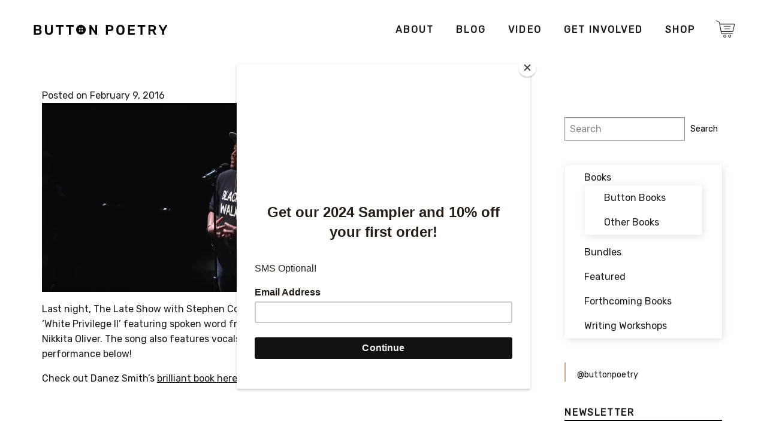

--- FILE ---
content_type: text/html; charset=UTF-8
request_url: https://buttonpoetry.com/poets-danez-smith-nikkita-oliver-jamila-woods-perform-w-macklemore-on-late-show/
body_size: 11119
content:
<!doctype html><html class="no-js" lang="en-US" ><head><meta charset="UTF-8" /><meta name="viewport" content="width=device-width, initial-scale=1.0" /><meta name='robots' content='index, follow, max-image-preview:large, max-snippet:-1, max-video-preview:-1' />  <script data-cfasync="false" data-pagespeed-no-defer data-spai-excluded="true">window.dataLayerPYS = window.dataLayerPYS || [];</script>  <script type="text/javascript" id="google_gtagjs-js-consent-mode-data-layer">window.dataLayerPYS=window.dataLayerPYS||[];function gtag(){dataLayerPYS.push(arguments)}
gtag('consent','default',{"ad_personalization":"denied","ad_storage":"denied","ad_user_data":"denied","analytics_storage":"denied","functionality_storage":"denied","security_storage":"denied","personalization_storage":"denied","region":["AT","BE","BG","CH","CY","CZ","DE","DK","EE","ES","FI","FR","GB","GR","HR","HU","IE","IS","IT","LI","LT","LU","LV","MT","NL","NO","PL","PT","RO","SE","SI","SK"],"wait_for_update":500});window._googlesitekitConsentCategoryMap={"statistics":["analytics_storage"],"marketing":["ad_storage","ad_user_data","ad_personalization"],"functional":["functionality_storage","security_storage"],"preferences":["personalization_storage"]};window._googlesitekitConsents={"ad_personalization":"denied","ad_storage":"denied","ad_user_data":"denied","analytics_storage":"denied","functionality_storage":"denied","security_storage":"denied","personalization_storage":"denied","region":["AT","BE","BG","CH","CY","CZ","DE","DK","EE","ES","FI","FR","GB","GR","HR","HU","IE","IS","IT","LI","LT","LU","LV","MT","NL","NO","PL","PT","RO","SE","SI","SK"],"wait_for_update":500}</script> <link media="all" href="https://buttonpoetry.com/wp-content/cache/autoptimize/css/autoptimize_d76c8a211c1aa8d602000feead750e08.css" rel="stylesheet"><link media="only screen and (max-width: 768px)" href="https://buttonpoetry.com/wp-content/cache/autoptimize/css/autoptimize_6fe211f8bb15af76999ce9135805d7af.css" rel="stylesheet"><title>Poets Danez Smith, Nikkita Oliver &amp; Jamila Woods Perform w/ Macklemore on Late Show - Button Poetry</title><link rel="canonical" href="https://buttonpoetry.com/poets-danez-smith-nikkita-oliver-jamila-woods-perform-w-macklemore-on-late-show/" /><meta property="og:locale" content="en_US" /><meta property="og:type" content="article" /><meta property="og:title" content="Poets Danez Smith, Nikkita Oliver &amp; Jamila Woods Perform w/ Macklemore on Late Show - Button Poetry" /><meta property="og:description" content="Last night, The Late Show with Stephen Colbert brought out Macklemore to perform a rendition of &#8216;White Privilege II&#8217; featuring spoken word from Button poet Danez Smith and Seattle-based poet Nikkita Oliver. The song also features vocals from... MORE" /><meta property="og:url" content="https://buttonpoetry.com/poets-danez-smith-nikkita-oliver-jamila-woods-perform-w-macklemore-on-late-show/" /><meta property="og:site_name" content="Button Poetry" /><meta property="article:publisher" content="https://www.facebook.com/ButtonPoetry/" /><meta property="article:published_time" content="2016-02-09T18:06:47+00:00" /><meta property="article:modified_time" content="2016-02-09T18:07:04+00:00" /><meta property="og:image" content="https://buttonpoetry.com/wp-content/uploads/2016/02/Danez-Late-Show-Website.jpg" /><meta name="author" content="Sam Van Cook" /><meta name="twitter:card" content="summary_large_image" /><meta name="twitter:creator" content="@buttonpoetry" /><meta name="twitter:site" content="@buttonpoetry" /><meta name="twitter:label1" content="Written by" /><meta name="twitter:data1" content="Sam Van Cook" /> <script type="application/ld+json" class="yoast-schema-graph">{"@context":"https:\/\/schema.org","@graph":[{"@type":"Article","@id":"https:\/\/buttonpoetry.com\/poets-danez-smith-nikkita-oliver-jamila-woods-perform-w-macklemore-on-late-show\/#article","isPartOf":{"@id":"https:\/\/buttonpoetry.com\/poets-danez-smith-nikkita-oliver-jamila-woods-perform-w-macklemore-on-late-show\/"},"author":{"name":"Sam Van Cook","@id":"https:\/\/buttonpoetry.com\/#\/schema\/person\/8cb72d92e42029afac4722ae05ebb3f2"},"headline":"Poets Danez Smith, Nikkita Oliver &#038; Jamila Woods Perform w\/ Macklemore on Late Show","datePublished":"2016-02-09T18:06:47+00:00","dateModified":"2016-02-09T18:07:04+00:00","mainEntityOfPage":{"@id":"https:\/\/buttonpoetry.com\/poets-danez-smith-nikkita-oliver-jamila-woods-perform-w-macklemore-on-late-show\/"},"wordCount":82,"publisher":{"@id":"https:\/\/buttonpoetry.com\/#organization"},"image":{"@id":"https:\/\/buttonpoetry.com\/poets-danez-smith-nikkita-oliver-jamila-woods-perform-w-macklemore-on-late-show\/#primaryimage"},"thumbnailUrl":"https:\/\/cdn.shortpixel.ai\/spai\/q_glossy+ret_img+to_auto\/buttonpoetry.com\/wp-content\/uploads\/2016\/02\/Danez-Late-Show-Website.jpg","keywords":["black god walking poet","danez smith","jamila woods","late show","macklemore","nikkita oliver","performance poetry","poets on colbert","poets with macklemore","slam poetry","spoken word","stephen colbert","who were the poets on late show"],"articleSection":["Blog"],"inLanguage":"en-US"},{"@type":"WebPage","@id":"https:\/\/buttonpoetry.com\/poets-danez-smith-nikkita-oliver-jamila-woods-perform-w-macklemore-on-late-show\/","url":"https:\/\/buttonpoetry.com\/poets-danez-smith-nikkita-oliver-jamila-woods-perform-w-macklemore-on-late-show\/","name":"Poets Danez Smith, Nikkita Oliver & Jamila Woods Perform w\/ Macklemore on Late Show - Button Poetry","isPartOf":{"@id":"https:\/\/buttonpoetry.com\/#website"},"primaryImageOfPage":{"@id":"https:\/\/buttonpoetry.com\/poets-danez-smith-nikkita-oliver-jamila-woods-perform-w-macklemore-on-late-show\/#primaryimage"},"image":{"@id":"https:\/\/buttonpoetry.com\/poets-danez-smith-nikkita-oliver-jamila-woods-perform-w-macklemore-on-late-show\/#primaryimage"},"thumbnailUrl":"https:\/\/cdn.shortpixel.ai\/spai\/q_glossy+ret_img+to_auto\/buttonpoetry.com\/wp-content\/uploads\/2016\/02\/Danez-Late-Show-Website.jpg","datePublished":"2016-02-09T18:06:47+00:00","dateModified":"2016-02-09T18:07:04+00:00","breadcrumb":{"@id":"https:\/\/buttonpoetry.com\/poets-danez-smith-nikkita-oliver-jamila-woods-perform-w-macklemore-on-late-show\/#breadcrumb"},"inLanguage":"en-US","potentialAction":[{"@type":"ReadAction","target":["https:\/\/buttonpoetry.com\/poets-danez-smith-nikkita-oliver-jamila-woods-perform-w-macklemore-on-late-show\/"]}]},{"@type":"ImageObject","inLanguage":"en-US","@id":"https:\/\/buttonpoetry.com\/poets-danez-smith-nikkita-oliver-jamila-woods-perform-w-macklemore-on-late-show\/#primaryimage","url":"https:\/\/cdn.shortpixel.ai\/spai\/q_glossy+ret_img+to_auto\/buttonpoetry.com\/wp-content\/uploads\/2016\/02\/Danez-Late-Show-Website.jpg","contentUrl":"https:\/\/cdn.shortpixel.ai\/spai\/q_glossy+ret_img+to_auto\/buttonpoetry.com\/wp-content\/uploads\/2016\/02\/Danez-Late-Show-Website.jpg","width":1200,"height":632},{"@type":"BreadcrumbList","@id":"https:\/\/buttonpoetry.com\/poets-danez-smith-nikkita-oliver-jamila-woods-perform-w-macklemore-on-late-show\/#breadcrumb","itemListElement":[{"@type":"ListItem","position":1,"name":"Home","item":"https:\/\/buttonpoetry.com\/"},{"@type":"ListItem","position":2,"name":"Poets Danez Smith, Nikkita Oliver &#038; Jamila Woods Perform w\/ Macklemore on Late Show"}]},{"@type":"WebSite","@id":"https:\/\/buttonpoetry.com\/#website","url":"https:\/\/buttonpoetry.com\/","name":"Button Poetry","description":"Promoting and Producing Spoken Word &amp; Slam Poetry in the Twin Cities Since 2011","publisher":{"@id":"https:\/\/buttonpoetry.com\/#organization"},"potentialAction":[{"@type":"SearchAction","target":{"@type":"EntryPoint","urlTemplate":"https:\/\/buttonpoetry.com\/?s={search_term_string}"},"query-input":{"@type":"PropertyValueSpecification","valueRequired":true,"valueName":"search_term_string"}}],"inLanguage":"en-US"},{"@type":"Organization","@id":"https:\/\/buttonpoetry.com\/#organization","name":"Button Poetry","alternateName":"Button Publishing","url":"https:\/\/buttonpoetry.com\/","logo":{"@type":"ImageObject","inLanguage":"en-US","@id":"https:\/\/buttonpoetry.com\/#\/schema\/logo\/image\/","url":"https:\/\/cdn.shortpixel.ai\/spai\/q_glossy+ret_img+to_auto\/buttonpoetry.com\/wp-content\/uploads\/2019\/02\/cropped-Button-favicon.png","contentUrl":"https:\/\/cdn.shortpixel.ai\/spai\/q_glossy+ret_img+to_auto\/buttonpoetry.com\/wp-content\/uploads\/2019\/02\/cropped-Button-favicon.png","width":512,"height":512,"caption":"Button Poetry"},"image":{"@id":"https:\/\/buttonpoetry.com\/#\/schema\/logo\/image\/"},"sameAs":["https:\/\/www.facebook.com\/ButtonPoetry\/","https:\/\/x.com\/buttonpoetry","https:\/\/www.instagram.com\/buttonpoetry\/?hl=en","https:\/\/www.youtube.com\/user\/ButtonPoetry","https:\/\/en.wikipedia.org\/wiki\/Button_Poetry"]},{"@type":"Person","@id":"https:\/\/buttonpoetry.com\/#\/schema\/person\/8cb72d92e42029afac4722ae05ebb3f2","name":"Sam Van Cook"}]}</script> <link rel='dns-prefetch' href='//ajax.googleapis.com' /><link rel='dns-prefetch' href='//code.jquery.com' /><link rel='dns-prefetch' href='//a.omappapi.com' /><link rel='dns-prefetch' href='//www.googletagmanager.com' /><link rel='dns-prefetch' href='//pagead2.googlesyndication.com' /><link rel="alternate" title="oEmbed (JSON)" type="application/json+oembed" href="https://buttonpoetry.com/wp-json/oembed/1.0/embed?url=https%3A%2F%2Fbuttonpoetry.com%2Fpoets-danez-smith-nikkita-oliver-jamila-woods-perform-w-macklemore-on-late-show%2F" /><link rel="alternate" title="oEmbed (XML)" type="text/xml+oembed" href="https://buttonpoetry.com/wp-json/oembed/1.0/embed?url=https%3A%2F%2Fbuttonpoetry.com%2Fpoets-danez-smith-nikkita-oliver-jamila-woods-perform-w-macklemore-on-late-show%2F&#038;format=xml" /> <script type="text/javascript" src="https://ajax.googleapis.com/ajax/libs/jquery/3.2.1/jquery.min.js" id="jquery-js"></script> <script type="text/javascript" id="wsds-public-js-extra">var wsds_public_object=[]</script> <script type="text/javascript" src="https://buttonpoetry.com/wp-content/cache/autoptimize/js/autoptimize_single_655a58e2bfe819d5111cf6da79b3e4a9.js" id="wsds-public-js"></script> <script type="text/javascript" id="wcch-tracking-js-extra">var wcch={"ajaxUrl":"https://buttonpoetry.com/wp-admin/admin-ajax.php","currentUrl":"https://buttonpoetry.com/poets-danez-smith-nikkita-oliver-jamila-woods-perform-w-macklemore-on-late-show/"}</script> <script type="text/javascript" src="https://buttonpoetry.com/wp-content/cache/autoptimize/js/autoptimize_single_891cd101a610a9581a7d828a00658376.js" id="wcch-tracking-js"></script> <script type="text/javascript" src="https://buttonpoetry.com/wp-content/plugins/woocommerce/assets/js/jquery-blockui/jquery.blockUI.min.js" id="wc-jquery-blockui-js" defer="defer" data-wp-strategy="defer"></script> <script type="text/javascript" id="wc-add-to-cart-js-extra">var wc_add_to_cart_params={"ajax_url":"/wp-admin/admin-ajax.php","wc_ajax_url":"/?wc-ajax=%%endpoint%%","i18n_view_cart":"View cart","cart_url":"https://buttonpoetry.com/cart/","is_cart":"","cart_redirect_after_add":"yes"}</script> <script type="text/javascript" src="https://buttonpoetry.com/wp-content/plugins/woocommerce/assets/js/frontend/add-to-cart.min.js" id="wc-add-to-cart-js" defer="defer" data-wp-strategy="defer"></script> <script type="text/javascript" src="https://buttonpoetry.com/wp-content/plugins/woocommerce/assets/js/js-cookie/js.cookie.min.js" id="wc-js-cookie-js" defer="defer" data-wp-strategy="defer"></script> <script type="text/javascript" id="woocommerce-js-extra">var woocommerce_params={"ajax_url":"/wp-admin/admin-ajax.php","wc_ajax_url":"/?wc-ajax=%%endpoint%%","i18n_password_show":"Show password","i18n_password_hide":"Hide password"}</script> <script type="text/javascript" src="https://buttonpoetry.com/wp-content/plugins/woocommerce/assets/js/frontend/woocommerce.min.js" id="woocommerce-js" defer="defer" data-wp-strategy="defer"></script> <script type="text/javascript" id="yquery-js-extra">var yotpo_settings={"app_key":"k2Br0IzCZep9QT60MQkUPjEeysnS2hg1dN18isKr","reviews_widget_id":"384869","qna_widget_id":"475377","star_ratings_widget_id":"475363"}</script> <script type="text/javascript" src="https://buttonpoetry.com/wp-content/cache/autoptimize/js/autoptimize_single_527356911f6e7c9ccbdda66b5b92cd63.js" id="yquery-js"></script> <script type="text/javascript" src="//code.jquery.com/jquery-migrate-3.0.1.min.js" id="jquery-migrate-js"></script> 
 <script type="text/javascript" src="https://www.googletagmanager.com/gtag/js?id=G-ET1D9ZKF9Z&l=dataLayerPYS" id="google_gtagjs-js" async></script> <script type="text/javascript" id="google_gtagjs-js-after">window.dataLayerPYS=window.dataLayerPYS||[];function gtag(){dataLayerPYS.push(arguments)}
gtag("set","linker",{"domains":["buttonpoetry.com"]});gtag("js",new Date());gtag("set","developer_id.dZTNiMT",!0);gtag("config","G-ET1D9ZKF9Z")</script> <link rel="https://api.w.org/" href="https://buttonpoetry.com/wp-json/" /><link rel="alternate" title="JSON" type="application/json" href="https://buttonpoetry.com/wp-json/wp/v2/posts/7888" /><meta name="generator" content="Site Kit by Google 1.170.0" /><script>var el_i13_login_captcha=null;var el_i13_register_captcha=null</script><meta name="wwp" content="yes" /> <script id="mcjs">!function(c,h,i,m,p){m=c.createElement(h),p=c.getElementsByTagName(h)[0],m.async=1,m.src=i,p.parentNode.insertBefore(m,p)}(document,"script","https://chimpstatic.com/mcjs-connected/js/users/22a1c6f1ceaafd65a3f7f91de/857f165b2e9f8b97c819fbdf0.js")</script> <noscript><style>.woocommerce-product-gallery{ opacity: 1 !important; }</style></noscript><meta name="google-adsense-platform-account" content="ca-host-pub-2644536267352236"><meta name="google-adsense-platform-domain" content="sitekit.withgoogle.com">  <script>(function(a,t,o,m,s){a[m]=a[m]||[];a[m].push({t:new Date().getTime(),event:'snippetRun'});var f=t.getElementsByTagName(o)[0],e=t.createElement(o),d=m!=='paypalDDL'?'&m='+m:'';e.async=!0;e.src='https://www.paypal.com/tagmanager/pptm.js?id='+s+d;f.parentNode.insertBefore(e,f)})(window,document,'script','paypalDDL','346d7720-63e0-4cca-ad15-c39418e3292e')</script>    <script type="text/javascript">(function(w,d,s,l,i){w[l]=w[l]||[];w[l].push({'gtm.start':new Date().getTime(),event:'gtm.js'});var f=d.getElementsByTagName(s)[0],j=d.createElement(s),dl=l!='dataLayer'?'&l='+l:'';j.async=!0;j.src='https://www.googletagmanager.com/gtm.js?id='+i+dl;f.parentNode.insertBefore(j,f)})(window,document,'script','dataLayer','GTM-MDGGDTC')</script>    <script type="text/javascript" async="async" src="https://pagead2.googlesyndication.com/pagead/js/adsbygoogle.js?client=ca-pub-5716351351247964&amp;host=ca-host-pub-2644536267352236" crossorigin="anonymous"></script>  <script type="text/javascript" id="spai_js" data-cfasync="false" data-spai-excluded="true">document.documentElement.className += " spai_has_js";
                (function(w, d){
                    var b = d.getElementsByTagName('head')[0];
                    var s = d.createElement("script");
                    var v = ("IntersectionObserver" in w) ? "" : "-compat";
                    s.async = true; // This includes the script as async.
                    s.src = "https://cdn.shortpixel.ai/assets/js/bundles/spai-lib-bg" + v
                        + ".1.1.min.js?v=3.11.1";
                    w.spaiDomain = "cdn.shortpixel.ai";
                    w.spaiData = {
                        version: "3.11.1",
                        key: "spai",
                        customKeys: [],
                        quality: "glossy",
                        convert: "auto",
                        lqip: false,
                                                rootMargin: "500px",
                        crop: false,
                        sizeBreakpoints: {"on":false,"base":50,"rate":10},
                        backgroundsMaxWidth: 1920,
                        resizeStyleBackgrounds: true,
                        nativeLazyLoad: true,
                        safeLazyBackgrounds: true,
                        asyncInitialParsing: false,
                        debug: false,
                        doSelectors: [{"selectors":"img","type":"attr","targetAttr":"src","attrType":"url","lazy":true,"resize":true},{"selectors":"[data-spai-bg-on]","type":"attr","targetAttr":"style","attrType":"style"},{"selectors":"style","type":"inner","attrType":"style"}],
                        exclusions: {"selectors":{"img.zoomImg":{"lazy":1,"cdn":1,"resize":0,"lqip":0,"crop":-1}},"urls":{"regex:\/\\\/\\\/([^\\\/]*\\.|)gravatar.com\\\/\/":{"lazy":0,"cdn":0,"resize":0,"lqip":0,"crop":-1},"regex:\/\\\/\\\/([^\\\/]*\\.|)pinterest.com\\\/\/":{"lazy":0,"cdn":0,"resize":0,"lqip":0,"crop":-1}}},
                        sizeFromImageSuffix: true,
                        ajax_url: "https://buttonpoetry.com/wp-admin/admin-ajax.php"
                    };
                    b.appendChild(s);
                }(window, document));</script> <link rel="icon" href="https://cdn.shortpixel.ai/spai/q_glossy+ret_img+to_auto/buttonpoetry.com/wp-content/uploads/2025/06/cropped-new-favicon-32x32.png" data-spai-egr="1" sizes="32x32" /><link rel="icon" href="https://cdn.shortpixel.ai/spai/q_glossy+ret_img+to_auto/buttonpoetry.com/wp-content/uploads/2025/06/cropped-new-favicon-192x192.png" data-spai-egr="1" sizes="192x192" /><link rel="apple-touch-icon" href="https://cdn.shortpixel.ai/spai/q_glossy+ret_img+to_auto/buttonpoetry.com/wp-content/uploads/2025/06/cropped-new-favicon-180x180.png" data-spai-egr="1" /><meta name="msapplication-TileImage" content="https://buttonpoetry.com/wp-content/uploads/2025/06/cropped-new-favicon-270x270.png" /><link href="https://cdn.shortpixel.ai" rel="preconnect" crossorigin><style id="spai_bg_lazr">html.spai_has_js [data-spai-bg-on]:not([data-spai-bg-prepared]){background-image: none !important;}</style></head><body class="wp-singular post-template-default single single-post postid-7888 single-format-standard wp-theme-Button-Theme theme-Button-Theme woocommerce-no-js iconic-woothumbs-button-theme offcanvas"><nav class="mobile-off-canvas-menu off-canvas position-right" id="off-canvas-menu" data-off-canvas data-auto-focus="false" role="navigation"><div class="off-canvas-logo-container"><a href="https://buttonpoetry.com/" rel="home"><img class="off-canvas-logo" src="[data-uri]" data-spai="1"></a></div><ul id="menu-main-menu" class="vertical menu" data-accordion-menu data-submenu-toggle="true"><li id="menu-item-33" class="menu-item menu-item-type-post_type menu-item-object-page menu-item-has-children menu-item-33"><a href="https://buttonpoetry.com/about-us/">About</a><ul class="vertical nested menu"><li id="menu-item-180" class="menu-item menu-item-type-taxonomy menu-item-object-category menu-item-180"><a href="https://buttonpoetry.com/category/poets/">Poets</a></li><li id="menu-item-1033" class="menu-item menu-item-type-post_type menu-item-object-page menu-item-1033"><a href="https://buttonpoetry.com/about-us/staff/">Staff</a></li><li id="menu-item-213" class="menu-item menu-item-type-post_type menu-item-object-page menu-item-213"><a href="https://buttonpoetry.com/history/">History</a></li><li id="menu-item-1277" class="menu-item menu-item-type-post_type menu-item-object-page menu-item-1277"><a href="https://buttonpoetry.com/contact-us/">Contact Us</a></li><li id="menu-item-52121" class="menu-item menu-item-type-post_type menu-item-object-page menu-item-privacy-policy menu-item-52121"><a rel="privacy-policy" href="https://buttonpoetry.com/privacy/">Privacy Policy</a></li></ul></li><li id="menu-item-9995" class="menu-item menu-item-type-taxonomy menu-item-object-category current-post-ancestor current-menu-parent current-post-parent menu-item-has-children menu-item-9995"><a href="https://buttonpoetry.com/category/blog/">Blog</a><ul class="vertical nested menu"><li id="menu-item-9996" class="menu-item menu-item-type-taxonomy menu-item-object-category menu-item-9996"><a href="https://buttonpoetry.com/category/blog/best-of-button/">Best of Button</a></li><li id="menu-item-10001" class="menu-item menu-item-type-taxonomy menu-item-object-category menu-item-10001"><a href="https://buttonpoetry.com/category/blog/milestones/">Milestones</a></li><li id="menu-item-72274" class="menu-item menu-item-type-post_type menu-item-object-page menu-item-72274"><a href="https://buttonpoetry.com/in-the-news/">In the News</a></li></ul></li><li id="menu-item-11129" class="menu-item menu-item-type-taxonomy menu-item-object-category menu-item-has-children menu-item-11129"><a href="https://buttonpoetry.com/category/videos/">Video</a><ul class="vertical nested menu"><li id="menu-item-55110" class="menu-item menu-item-type-taxonomy menu-item-object-category menu-item-55110"><a href="https://buttonpoetry.com/category/videos/">Watch Videos</a></li><li id="menu-item-55108" class="menu-item menu-item-type-post_type menu-item-object-page menu-item-55108"><a href="https://buttonpoetry.com/video-contest/">Video Contest</a></li><li id="menu-item-47138" class="menu-item menu-item-type-post_type menu-item-object-page menu-item-47138"><a href="https://buttonpoetry.com/youtube-faq/">YouTube FAQ</a></li></ul></li><li id="menu-item-585483" class="menu-item menu-item-type-post_type menu-item-object-page menu-item-has-children menu-item-585483"><a href="https://buttonpoetry.com/donate/">Get Involved</a><ul class="vertical nested menu"><li id="menu-item-157415" class="menu-item menu-item-type-post_type menu-item-object-page menu-item-157415"><a href="https://buttonpoetry.com/submissions/">Submit Your Work</a></li><li id="menu-item-585484" class="menu-item menu-item-type-custom menu-item-object-custom menu-item-585484"><a href="https://bit.ly/buttonpatreonws">Patreon</a></li><li id="menu-item-599549" class="menu-item menu-item-type-custom menu-item-object-custom menu-item-599549"><a href="https://docs.google.com/forms/d/1-Y36bj7AA3-JaN9EBdYi2lD2DFFr_eKYXx-pjOvprcg/edit">Request a Donation</a></li><li id="menu-item-593240" class="menu-item menu-item-type-custom menu-item-object-custom menu-item-593240"><a href="https://buttonpoetry.com/review-copies/">Request a Review or Desk Copy</a></li></ul></li><li id="menu-item-122" class="menu-item menu-item-type-post_type menu-item-object-page menu-item-has-children menu-item-122"><a href="https://buttonpoetry.com/shop/">Shop</a><ul class="vertical nested menu"><li id="menu-item-608876" class="menu-item menu-item-type-post_type menu-item-object-page menu-item-608876"><a href="https://buttonpoetry.com/store-search/">Search</a></li><li id="menu-item-102" class="menu-item menu-item-type-post_type menu-item-object-page menu-item-102"><a href="https://buttonpoetry.com/checkout/">Checkout</a></li><li id="menu-item-224" class="menu-item menu-item-type-custom menu-item-object-custom menu-item-224"><a href="http://store.buttonpoetry.com">Audio</a></li><li id="menu-item-45561" class="menu-item menu-item-type-post_type menu-item-object-page menu-item-45561"><a href="https://buttonpoetry.com/reviews/">Reviews</a></li><li id="menu-item-53763" class="menu-item menu-item-type-post_type menu-item-object-page menu-item-53763"><a href="https://buttonpoetry.com/indies/">Indie Bookstores</a></li><li id="menu-item-26344" class="menu-item menu-item-type-post_type menu-item-object-page menu-item-26344"><a href="https://buttonpoetry.com/store-faq/">Button Store FAQ</a></li><li id="menu-item-59879" class="menu-item menu-item-type-custom menu-item-object-custom menu-item-59879"><a href="https://buttonpoetry.com/my-account/">My Account</a></li></ul></li></ul></nav><div class="off-canvas-content" data-off-canvas-content><div class="limit-width-wrap"><header class="site-header" role="banner"><div class="site-title-bar title-bar"><div class="title-bar-title"> <span class="site-mobile-title title-bar-title"> <a href="https://buttonpoetry.com/" rel="home"><img class="mobile-site-logo" src="[data-uri]" data-spai="1" alt="Button Poetry Home"></a> </span></div><div class="title-bar-right"> <a href="https://buttonpoetry.com/cart/" data-toggle="bp-mini-cart"><img aria-label="Cart" class="title-bar-cart" src="[data-uri]" data-spai="1"></a> <button aria-label="Main Menu" class="menu-icon" type="button" data-toggle="off-canvas-menu"></button></div></div><nav class="site-navigation top-bar" role="navigation" id="off-canvas-menu"><div class="top-bar-left"><div class="site-desktop-title top-bar-title"> <a href="https://buttonpoetry.com/" rel="home"><img class="desktop-site-logo" src="[data-uri]" data-spai="1" alt="Button Poetry Home"></a></a></div></div><div class="top-bar-right"><ul id="menu-main-menu-1" class="dropdown menu desktop-menu" data-dropdown-menu data-position="bottom" data-alignment="left" data-hover-delay="50"><li class="menu-item menu-item-type-post_type menu-item-object-page menu-item-has-children menu-item-33"><a href="https://buttonpoetry.com/about-us/"><span class="nav-link-text">About</span></a><ul class="dropdown menu vertical" data-toggle><li class="menu-item menu-item-type-taxonomy menu-item-object-category menu-item-180"><a href="https://buttonpoetry.com/category/poets/"><span class="nav-link-text">Poets</span></a></li><li class="menu-item menu-item-type-post_type menu-item-object-page menu-item-1033"><a href="https://buttonpoetry.com/about-us/staff/"><span class="nav-link-text">Staff</span></a></li><li class="menu-item menu-item-type-post_type menu-item-object-page menu-item-213"><a href="https://buttonpoetry.com/history/"><span class="nav-link-text">History</span></a></li><li class="menu-item menu-item-type-post_type menu-item-object-page menu-item-1277"><a href="https://buttonpoetry.com/contact-us/"><span class="nav-link-text">Contact Us</span></a></li><li class="menu-item menu-item-type-post_type menu-item-object-page menu-item-privacy-policy menu-item-52121"><a rel="privacy-policy" href="https://buttonpoetry.com/privacy/"><span class="nav-link-text">Privacy Policy</span></a></li></ul></li><li class="menu-item menu-item-type-taxonomy menu-item-object-category current-post-ancestor current-menu-parent current-post-parent menu-item-has-children menu-item-9995"><a href="https://buttonpoetry.com/category/blog/"><span class="nav-link-text">Blog</span></a><ul class="dropdown menu vertical" data-toggle><li class="menu-item menu-item-type-taxonomy menu-item-object-category menu-item-9996"><a href="https://buttonpoetry.com/category/blog/best-of-button/"><span class="nav-link-text">Best of Button</span></a></li><li class="menu-item menu-item-type-taxonomy menu-item-object-category menu-item-10001"><a href="https://buttonpoetry.com/category/blog/milestones/"><span class="nav-link-text">Milestones</span></a></li><li class="menu-item menu-item-type-post_type menu-item-object-page menu-item-72274"><a href="https://buttonpoetry.com/in-the-news/"><span class="nav-link-text">In the News</span></a></li></ul></li><li class="menu-item menu-item-type-taxonomy menu-item-object-category menu-item-has-children menu-item-11129"><a href="https://buttonpoetry.com/category/videos/"><span class="nav-link-text">Video</span></a><ul class="dropdown menu vertical" data-toggle><li class="menu-item menu-item-type-taxonomy menu-item-object-category menu-item-55110"><a href="https://buttonpoetry.com/category/videos/"><span class="nav-link-text">Watch Videos</span></a></li><li class="menu-item menu-item-type-post_type menu-item-object-page menu-item-55108"><a href="https://buttonpoetry.com/video-contest/"><span class="nav-link-text">Video Contest</span></a></li><li class="menu-item menu-item-type-post_type menu-item-object-page menu-item-47138"><a href="https://buttonpoetry.com/youtube-faq/"><span class="nav-link-text">YouTube FAQ</span></a></li></ul></li><li class="menu-item menu-item-type-post_type menu-item-object-page menu-item-has-children menu-item-585483"><a href="https://buttonpoetry.com/donate/"><span class="nav-link-text">Get Involved</span></a><ul class="dropdown menu vertical" data-toggle><li class="menu-item menu-item-type-post_type menu-item-object-page menu-item-157415"><a href="https://buttonpoetry.com/submissions/"><span class="nav-link-text">Submit Your Work</span></a></li><li class="menu-item menu-item-type-custom menu-item-object-custom menu-item-585484"><a href="https://bit.ly/buttonpatreonws"><span class="nav-link-text">Patreon</span></a></li><li class="menu-item menu-item-type-custom menu-item-object-custom menu-item-599549"><a href="https://docs.google.com/forms/d/1-Y36bj7AA3-JaN9EBdYi2lD2DFFr_eKYXx-pjOvprcg/edit"><span class="nav-link-text">Request a Donation</span></a></li><li class="menu-item menu-item-type-custom menu-item-object-custom menu-item-593240"><a href="https://buttonpoetry.com/review-copies/"><span class="nav-link-text">Request a Review or Desk Copy</span></a></li></ul></li><li class="menu-item menu-item-type-post_type menu-item-object-page menu-item-has-children menu-item-122"><a href="https://buttonpoetry.com/shop/"><span class="nav-link-text">Shop</span></a><ul class="dropdown menu vertical" data-toggle><li class="menu-item menu-item-type-post_type menu-item-object-page menu-item-608876"><a href="https://buttonpoetry.com/store-search/"><span class="nav-link-text">Search</span></a></li><li class="menu-item menu-item-type-post_type menu-item-object-page menu-item-102"><a href="https://buttonpoetry.com/checkout/"><span class="nav-link-text">Checkout</span></a></li><li class="menu-item menu-item-type-custom menu-item-object-custom menu-item-224"><a href="http://store.buttonpoetry.com"><span class="nav-link-text">Audio</span></a></li><li class="menu-item menu-item-type-post_type menu-item-object-page menu-item-45561"><a href="https://buttonpoetry.com/reviews/"><span class="nav-link-text">Reviews</span></a></li><li class="menu-item menu-item-type-post_type menu-item-object-page menu-item-53763"><a href="https://buttonpoetry.com/indies/"><span class="nav-link-text">Indie Bookstores</span></a></li><li class="menu-item menu-item-type-post_type menu-item-object-page menu-item-26344"><a href="https://buttonpoetry.com/store-faq/"><span class="nav-link-text">Button Store FAQ</span></a></li><li class="menu-item menu-item-type-custom menu-item-object-custom menu-item-59879"><a href="https://buttonpoetry.com/my-account/"><span class="nav-link-text">My Account</span></a></li></ul></li><li><a href="https://buttonpoetry.com/cart/" class="nav-cart"><img class="desktop-cart-img" src="[data-uri]" data-spai="1"></a><ul class="submenu is-dropdown-submenu first-sub vertical dropdown menu"><div  class="bp-mini-cart"> <a href='https://buttonpoetry.com/shop/'><em>Your cart is empty,<br>check out the shop!</em></a></div></ul></li></ul></div></nav></header><div class="main-container"><div class="main-grid"><main class="main-content"><article id="post-7888" class="post-7888 post type-post status-publish format-standard hentry category-blog tag-black-god-walking-poet tag-danez-smith tag-jamila-woods tag-late-show tag-macklemore tag-nikkita-oliver tag-performance-poetry tag-poets-on-colbert tag-poets-with-macklemore tag-slam-poetry tag-spoken-word tag-stephen-colbert tag-who-were-the-poets-on-late-show"><header> <time class="updated" datetime="2016-02-09T12:06:47-06:00">Posted on February 9, 2016</time></header><div class="entry-content"><p><a href="https://buttonpoetry.com/wp-content/uploads/2016/02/Danez-Late-Show-Website.jpg"><img fetchpriority="high" decoding="async" class="alignnone wp-image-7891" src="[data-uri]" data-spai="1" alt="Danez Late Show Website" width="600" height="316"  /></a></p><p>Last night, The Late Show with Stephen Colbert brought out Macklemore to perform a rendition of &#8216;White Privilege II&#8217; featuring spoken word from Button poet <a href="https://buttonpoetry.com/product/black-movie/">Danez Smith</a> and Seattle-based poet Nikkita Oliver. The song also features vocals from poet Jamila Woods. Check out the incredible performance below!</p><p>Check out Danez Smith&#8217;s <a href="https://buttonpoetry.com/product/black-movie/">brilliant book here</a>, as well as his full poem, &#8216;<a href="https://www.youtube.com/watch?v=LSp4v294xog&amp;index=21&amp;list=PLC5PJtWBigV25lrfItXJCRdg4uKk28YuJ">Dear White America&#8217;.</a></p><p><div class="responsive-embed widescreen"><iframe src="https://www.youtube.com/embed/5htzSZOYbV4" width="560" height="315" frameborder="0" allowfullscreen="allowfullscreen"></iframe></div></p><div class="text-center" style="margin:3rem auto 2rem;"> <a class="button small" href="https://buttonpoetry.com/viral-ebook-free/">Surprise, we got a free e-book for you!</a></div></div><footer></footer></article><nav class="navigation post-navigation" aria-label="Posts"><h2 class="screen-reader-text">Post navigation</h2><div class="nav-links"><div class="nav-previous"><a href="https://buttonpoetry.com/kayla-q-questions-ive-been-asked-as-a-midwife/" rel="prev"></a></div><div class="nav-next"><a href="https://buttonpoetry.com/anis-mojgani-21-thoughts-on-the-stereotype-that-all-brown-people-are-terrorists/" rel="next"></a></div></div></nav></main><aside class="sidebar"><section id="block-6" class="widget widget_block"><div id="product-search-0" class="product-search floating"><div class="product-search-form"><form id="product-search-form-0" class="product-search-form show-submit-button" action="https://buttonpoetry.com/" method="get"><label class="screen-reader-text" for="product-search-field-0">Search</label><input id="product-search-field-0" name="s" type="text" class="product-search-field" placeholder="Search" autocomplete="off"/><input type="hidden" name="post_type" value="product"/><input type="hidden" name="wps-title" value="1"/><input type="hidden" name="wps-excerpt" value="1"/><input type="hidden" name="wps-content" value="1"/><input type="hidden" name="wps-categories" value="1"/><input type="hidden" name="wps-attributes" value="1"/><input type="hidden" name="wps-tags" value="1"/><input type="hidden" name="wps-sku" value="1"/><input type="hidden" name="orderby" value="popularity-DESC"/><input type="hidden" name="ixwps" value="1"/><span title="Clear" aria-label="Clear" class="product-search-field-clear" style="display:none"></span> <button type="submit">Search</button></form></div><div id="product-search-results-0" class="product-search-results"><div id="product-search-results-content-0" class="product-search-results-content" style=""></div></div></div></section><section id="woocommerce_product_categories-2" class="widget woocommerce widget_product_categories"><h6>Shop Menu</h6><ul class="product-categories"><li class="cat-item cat-item-14 cat-parent"><a href="https://buttonpoetry.com/products/books/">Books</a><ul class='children'><li class="cat-item cat-item-2900"><a href="https://buttonpoetry.com/products/books/button-books/">Button Books</a></li><li class="cat-item cat-item-2194"><a href="https://buttonpoetry.com/products/books/other-books/">Other Books</a></li></ul></li><li class="cat-item cat-item-1357"><a href="https://buttonpoetry.com/products/bundles/">Bundles</a></li><li class="cat-item cat-item-1750"><a href="https://buttonpoetry.com/products/featured/">Featured</a></li><li class="cat-item cat-item-1761"><a href="https://buttonpoetry.com/products/forthcoming-books/">Forthcoming Books</a></li><li class="cat-item cat-item-2172"><a href="https://buttonpoetry.com/products/workshops/">Writing Workshops</a></li></ul></section><section id="block-8" class="widget widget_block"><blockquote class="tiktok-embed" cite="https://www.tiktok.com/@buttonpoetry" data-unique-id="buttonpoetry" data-embed-type="creator" style="max-width: 720px; min-width: 288px;" ><section> <a target="_blank" href="https://www.tiktok.com/@buttonpoetry?refer=creator_embed">@buttonpoetry</a></section></blockquote> <script async src="https://www.tiktok.com/embed.js"></script></section><section id="mc4wp_form_widget-2" class="widget widget_mc4wp_form_widget"><h6>Newsletter</h6><script>(function(){window.mc4wp=window.mc4wp||{listeners:[],forms:{on:function(evt,cb){window.mc4wp.listeners.push({event:evt,callback:cb})}}}})()</script><form id="mc4wp-form-1" class="mc4wp-form mc4wp-form-10729 mc4wp-ajax" method="post" data-id="10729" data-name="Basic Email" ><div class="mc4wp-form-fields"><p> <label>Email address: </label> <input type="email" name="EMAIL" placeholder="Your email address" required /></p><p> <input type="submit" value="Sign up" /></p></div><label style="display: none !important;">Leave this field empty if you're human: <input type="text" name="_mc4wp_honeypot" value="" tabindex="-1" autocomplete="off" /></label><input type="hidden" name="_mc4wp_timestamp" value="1769461940" /><input type="hidden" name="_mc4wp_form_id" value="10729" /><input type="hidden" name="_mc4wp_form_element_id" value="mc4wp-form-1" /><div class="mc4wp-response"></div></form></section><section id="text-23" class="widget widget_text"><h6>Shipping Info</h6><div class="textwidget"><p>For information about shipping and international shipping times, visit the <a href="/store-faq/">Button Poetry Store FAQ</a>!</p></div></section></aside></div></div><footer class="footer"><div class="footer-container"><div class="footer-social-icon-tray"> <a class="footer-social-icon" href="https://www.instagram.com/buttonpoetry/?hl=en"><img src="[data-uri]" data-spai="1"></a> <a class="footer-social-icon" href="http://www.youtube.com/buttonpoetry/"><img src="[data-uri]" data-spai="1"></a> <a class="footer-social-icon" href="http://buttonpoetry.tumblr.com/"><img src="[data-uri]" data-spai="1"></a> <a class="footer-social-icon" href="http://www.facebook.com/buttonpoetry"><img src="[data-uri]" data-spai="1"></a> <a class="footer-social-icon" href="https://twitter.com/buttonpoetry"><img src="[data-uri]" data-spai="1"></a></div><p>Copyright &copy; 2026 Button Poetry</p><p>This site uses cookies. Take a look at Button's <a href="https://buttonpoetry.com/privacy/">Privacy Policy</a>.</p><p> <a href="https://buttonpoetry.com/contact-us/">Contact Us</a></p></p></div></footer></div></div> <script type="speculationrules">{"prefetch":[{"source":"document","where":{"and":[{"href_matches":"/*"},{"not":{"href_matches":["/wp-*.php","/wp-admin/*","/wp-content/uploads/*","/wp-content/*","/wp-content/plugins/*","/wp-content/themes/Button-Theme/*","/*\\?(.+)"]}},{"not":{"selector_matches":"a[rel~=\"nofollow\"]"}},{"not":{"selector_matches":".no-prefetch, .no-prefetch a"}}]},"eagerness":"conservative"}]}</script> <script>(function(){function maybePrefixUrlField(){const value=this.value.trim()
if(value!==''&&value.indexOf('http')!==0){this.value='http://'+value}}
const urlFields=document.querySelectorAll('.mc4wp-form input[type="url"]')
for(let j=0;j<urlFields.length;j++){urlFields[j].addEventListener('blur',maybePrefixUrlField)}})()</script> <script>(function(d,u,ac){var s=d.createElement('script');s.type='text/javascript';s.src='https://a.omappapi.com/app/js/api.min.js';s.async=!0;s.dataset.user=u;s.dataset.campaign=ac;d.getElementsByTagName('head')[0].appendChild(s)})(document,52324,'xizmgcweoptfddapvbkt')</script>  <script>(function(d,u,ac){var s=d.createElement('script');s.type='text/javascript';s.src='https://a.omappapi.com/app/js/api.min.js';s.async=!0;s.dataset.user=u;s.dataset.campaign=ac;d.getElementsByTagName('head')[0].appendChild(s)})(document,52324,'nmbjnuhmgnm4trafergl')</script>  <script>(function(d,u,ac){var s=d.createElement('script');s.type='text/javascript';s.src='https://a.omappapi.com/app/js/api.min.js';s.async=!0;s.dataset.user=u;s.dataset.campaign=ac;d.getElementsByTagName('head')[0].appendChild(s)})(document,52324,'hy8a4qmlvoogqolbmb4q')</script>  <script>(function(d,u,ac){var s=d.createElement('script');s.type='text/javascript';s.src='https://a.omappapi.com/app/js/api.min.js';s.async=!0;s.dataset.user=u;s.dataset.campaign=ac;d.getElementsByTagName('head')[0].appendChild(s)})(document,52324,'y5hogkdgbyecnmmc29oh')</script>  <script>(function(d,u,ac){var s=d.createElement('script');s.type='text/javascript';s.src='https://a.omappapi.com/app/js/api.min.js';s.async=!0;s.dataset.user=u;s.dataset.campaign=ac;d.getElementsByTagName('head')[0].appendChild(s)})(document,52324,'z6x0cbrokr33h3xyjzld')</script>  <script>(function(d,u,ac){var s=d.createElement('script');s.type='text/javascript';s.src='https://a.omappapi.com/app/js/api.min.js';s.async=!0;s.dataset.user=u;s.dataset.campaign=ac;d.getElementsByTagName('head')[0].appendChild(s)})(document,52324,'zmn1k4ltbeqvhowc84kn')</script>  <script>(function(d,u,ac){var s=d.createElement('script');s.type='text/javascript';s.src='https://a.omappapi.com/app/js/api.min.js';s.async=!0;s.dataset.user=u;s.dataset.campaign=ac;d.getElementsByTagName('head')[0].appendChild(s)})(document,52324,'tdaddx0nkgsler6eljzz')</script>  <script>(function(d,u,ac){var s=d.createElement('script');s.type='text/javascript';s.src='https://a.omappapi.com/app/js/api.min.js';s.async=!0;s.dataset.user=u;s.dataset.campaign=ac;d.getElementsByTagName('head')[0].appendChild(s)})(document,52324,'h4sksrhanraacbewmcuf')</script>  <script>(function(d,u,ac){var s=d.createElement('script');s.type='text/javascript';s.src='https://a.omappapi.com/app/js/api.min.js';s.async=!0;s.dataset.user=u;s.dataset.campaign=ac;d.getElementsByTagName('head')[0].appendChild(s)})(document,52324,'bptdnn56qs963yd5yett')</script>  <script>(function(d,u,ac){var s=d.createElement('script');s.type='text/javascript';s.src='https://a.omappapi.com/app/js/api.min.js';s.async=!0;s.dataset.user=u;s.dataset.campaign=ac;d.getElementsByTagName('head')[0].appendChild(s)})(document,52324,'cnvcbzvvtadl6cjxapiq')</script>  <script>(function(d,u,ac){var s=d.createElement('script');s.type='text/javascript';s.src='https://a.omappapi.com/app/js/api.min.js';s.async=!0;s.dataset.user=u;s.dataset.campaign=ac;d.getElementsByTagName('head')[0].appendChild(s)})(document,52324,'twhsrmzpqwfrxhqfklu6')</script>  <script>(function(d,u,ac){var s=d.createElement('script');s.type='text/javascript';s.src='https://a.omappapi.com/app/js/api.min.js';s.async=!0;s.dataset.user=u;s.dataset.campaign=ac;d.getElementsByTagName('head')[0].appendChild(s)})(document,52324,'nagvge1cbtoipr89rgza')</script>  <script>(function(d,u,ac){var s=d.createElement('script');s.type='text/javascript';s.src='https://a.omappapi.com/app/js/api.min.js';s.async=!0;s.dataset.user=u;s.dataset.campaign=ac;d.getElementsByTagName('head')[0].appendChild(s)})(document,52324,'gpmqfapjhquriwxtak2r')</script>  <script>(function(d,u,ac){var s=d.createElement('script');s.type='text/javascript';s.src='https://a.omappapi.com/app/js/api.min.js';s.async=!0;s.dataset.user=u;s.dataset.campaign=ac;d.getElementsByTagName('head')[0].appendChild(s)})(document,52324,'ru1r1s1vmnfydpngknyi')</script>  <noscript> <iframe src="https://www.googletagmanager.com/ns.html?id=GTM-MDGGDTC" height="0" width="0" style="display:none;visibility:hidden"></iframe> </noscript>  <script type='text/javascript'>(function(){var c=document.body.className;c=c.replace(/woocommerce-no-js/,'woocommerce-js');document.body.className=c})()</script> <script type="text/javascript">var xizmgcweoptfddapvbkt_shortcode=!0;var nmbjnuhmgnm4trafergl_shortcode=!0;var hy8a4qmlvoogqolbmb4q_shortcode=!0;var y5hogkdgbyecnmmc29oh_shortcode=!0;var z6x0cbrokr33h3xyjzld_shortcode=!0;var zmn1k4ltbeqvhowc84kn_shortcode=!0;var tdaddx0nkgsler6eljzz_shortcode=!0;var h4sksrhanraacbewmcuf_shortcode=!0;var bptdnn56qs963yd5yett_shortcode=!0;var cnvcbzvvtadl6cjxapiq_shortcode=!0;var twhsrmzpqwfrxhqfklu6_shortcode=!0;var nagvge1cbtoipr89rgza_shortcode=!0;var gpmqfapjhquriwxtak2r_shortcode=!0;var ru1r1s1vmnfydpngknyi_shortcode=!0</script> <script type="text/javascript" src="https://buttonpoetry.com/wp-content/cache/autoptimize/js/autoptimize_single_3a8e80d12b273d96e30276ad08940ca4.js" id="woocommerce-product-gift-wrap-js"></script> <script type="text/javascript" src="https://buttonpoetry.com/wp-content/plugins/woocommerce-smart-coupons/assets/js/sc-countdown.min.js" id="wc-sc-countdown-js"></script> <script type="text/javascript" defer src="https://buttonpoetry.com/wp-content/cache/autoptimize/js/autoptimize_single_c2e54f1a15899015500b49453d944c42.js" id="mc4wp-ecommerce-tracker-js"></script> <script type="text/javascript" src="https://buttonpoetry.com/wp-content/themes/Button-Theme/dist/assets/js/app.js" id="foundation-js"></script> <script type="text/javascript" src="https://buttonpoetry.com/wp-content/cache/autoptimize/js/autoptimize_single_477a6845df57793e8c2881b47bcca64e.js" id="googlesitekit-consent-mode-js"></script> <script type="text/javascript" src="https://buttonpoetry.com/wp-content/plugins/woocommerce/assets/js/sourcebuster/sourcebuster.min.js" id="sourcebuster-js-js"></script> <script type="text/javascript" id="wc-order-attribution-js-extra">var wc_order_attribution={"params":{"lifetime":1.0e-5,"session":30,"base64":!1,"ajaxurl":"https://buttonpoetry.com/wp-admin/admin-ajax.php","prefix":"wc_order_attribution_","allowTracking":!0},"fields":{"source_type":"current.typ","referrer":"current_add.rf","utm_campaign":"current.cmp","utm_source":"current.src","utm_medium":"current.mdm","utm_content":"current.cnt","utm_id":"current.id","utm_term":"current.trm","utm_source_platform":"current.plt","utm_creative_format":"current.fmt","utm_marketing_tactic":"current.tct","session_entry":"current_add.ep","session_start_time":"current_add.fd","session_pages":"session.pgs","session_count":"udata.vst","user_agent":"udata.uag"}}</script> <script type="text/javascript" src="https://buttonpoetry.com/wp-content/plugins/woocommerce/assets/js/frontend/order-attribution.min.js" id="wc-order-attribution-js"></script> <script type="text/javascript" id="wp-consent-api-js-extra">var consent_api={"consent_type":"","waitfor_consent_hook":"","cookie_expiration":"30","cookie_prefix":"wp_consent","services":[]}</script> <script type="text/javascript" src="https://buttonpoetry.com/wp-content/plugins/wp-consent-api/assets/js/wp-consent-api.min.js" id="wp-consent-api-js"></script> <script type="text/javascript" id="wp-consent-api-integration-js-before">window.wc_order_attribution.params.consentCategory="marketing"</script> <script type="text/javascript" src="https://buttonpoetry.com/wp-content/plugins/woocommerce/assets/js/frontend/wp-consent-api-integration.min.js" id="wp-consent-api-integration-js"></script> <script>(function(d){var s=d.createElement("script");s.type="text/javascript";s.src="https://a.omappapi.com/app/js/api.min.js";s.async=!0;s.id="omapi-script";d.getElementsByTagName("head")[0].appendChild(s)})(document)</script><script type="text/javascript" src="https://buttonpoetry.com/wp-content/plugins/woocommerce-product-search/js/jquery.ix.typewatch.min.js" id="typewatch-js"></script> <script type="text/javascript" src="https://buttonpoetry.com/wp-content/plugins/woocommerce-product-search/js/product-search.min.js" id="product-search-js"></script> <script type="text/javascript" id="product-search-js-after">if(document.getElementById("product-search-field-0")!==null){document.getElementById("product-search-field-0").disabled=!0}(function(){const f=function(){if(typeof jQuery!=="undefined"){if(typeof jQuery().typeWatch!=="undefined"){jQuery("#product-search-field-0").typeWatch({callback:function(value){ixwps.productSearch('product-search-field-0','product-search-0','product-search-0 div.product-search-results-content','https://buttonpoetry.com/wp-admin/admin-ajax.php?order=DESC&order_by=popularity&wps-title=1&wps-excerpt=1&wps-content=1&wps-categories=1&wps-attributes=1&wps-tags=1&wps-sku=1&limit=10&category_results=1&category_limit=5&product_thumbnails=1',value,{no_results:"",dynamic_focus:!0,product_thumbnails:!0,show_description:!0,show_price:!0,show_add_to_cart:!0,show_more:!0})},wait:500,highlight:!0,captureLength:1});ixwps.navigate("product-search-field-0","product-search-results-0");ixwps.dynamicFocus("product-search-0","product-search-results-content-0")}else{if(typeof console!=="undefined"&&typeof console.log!=="undefined"){if(document.getElementById("product-search-field-0")!==null){document.getElementById("product-search-field-0").disabled=!1}console.log("A conflict is preventing required resources to be loaded.")}}}};if(document.readyState==="complete"){f()}else{document.addEventListener("readystatechange",function(event){if(event.target.readyState==="complete"){f()}})}})()</script> <script type="text/javascript" defer src="https://buttonpoetry.com/wp-content/cache/autoptimize/js/autoptimize_single_0efcab141752062ad5d773b6ed954d8c.js" id="mc4wp-forms-api-js"></script> <script type="text/javascript" id="mc4wp-ajax-forms-js-extra">var mc4wp_ajax_vars={"loading_character":"\u2022","ajax_url":"https://buttonpoetry.com/wp-admin/admin-ajax.php?action=mc4wp-form","error_text":"Oops. Something went wrong. Please try again later."}</script> <script type="text/javascript" defer src="https://buttonpoetry.com/wp-content/cache/autoptimize/js/autoptimize_single_45795dd9e3300468c6868fea9af0a8f3.js" id="mc4wp-ajax-forms-js"></script> <script type="text/javascript" src="https://buttonpoetry.com/wp-content/plugins/optinmonster/assets/dist/js/helper.min.js" id="optinmonster-wp-helper-js"></script> <script type="text/javascript">var omapi_localized={ajax:'https://buttonpoetry.com/wp-admin/admin-ajax.php?optin-monster-ajax-route=1',nonce:'35d6ae9ca0',slugs:{"xizmgcweoptfddapvbkt":{"slug":"xizmgcweoptfddapvbkt","mailpoet":!1},"nmbjnuhmgnm4trafergl":{"slug":"nmbjnuhmgnm4trafergl","mailpoet":!1},"hy8a4qmlvoogqolbmb4q":{"slug":"hy8a4qmlvoogqolbmb4q","mailpoet":!1},"y5hogkdgbyecnmmc29oh":{"slug":"y5hogkdgbyecnmmc29oh","mailpoet":!1},"z6x0cbrokr33h3xyjzld":{"slug":"z6x0cbrokr33h3xyjzld","mailpoet":!1},"zmn1k4ltbeqvhowc84kn":{"slug":"zmn1k4ltbeqvhowc84kn","mailpoet":!1},"tdaddx0nkgsler6eljzz":{"slug":"tdaddx0nkgsler6eljzz","mailpoet":!1},"h4sksrhanraacbewmcuf":{"slug":"h4sksrhanraacbewmcuf","mailpoet":!1},"bptdnn56qs963yd5yett":{"slug":"bptdnn56qs963yd5yett","mailpoet":!1},"cnvcbzvvtadl6cjxapiq":{"slug":"cnvcbzvvtadl6cjxapiq","mailpoet":!1},"twhsrmzpqwfrxhqfklu6":{"slug":"twhsrmzpqwfrxhqfklu6","mailpoet":!1},"nagvge1cbtoipr89rgza":{"slug":"nagvge1cbtoipr89rgza","mailpoet":!1},"gpmqfapjhquriwxtak2r":{"slug":"gpmqfapjhquriwxtak2r","mailpoet":!1},"ru1r1s1vmnfydpngknyi":{"slug":"ru1r1s1vmnfydpngknyi","mailpoet":!1}}}</script> <script type="text/javascript">var omapi_data={"object_id":7888,"object_key":"post","object_type":"post","term_ids":[19,204,38,198,200,197,199,84,202,203,27,37,201,205],"wp_json":"https:\/\/buttonpoetry.com\/wp-json","wc_active":!0,"edd_active":!1,"nonce":"76fcdf0264"}</script> </body></html>

--- FILE ---
content_type: text/html; charset=utf-8
request_url: https://www.google.com/recaptcha/api2/aframe
body_size: 148
content:
<!DOCTYPE HTML><html><head><meta http-equiv="content-type" content="text/html; charset=UTF-8"></head><body><script nonce="U3fa0DMntilIBUCFaiKeFw">/** Anti-fraud and anti-abuse applications only. See google.com/recaptcha */ try{var clients={'sodar':'https://pagead2.googlesyndication.com/pagead/sodar?'};window.addEventListener("message",function(a){try{if(a.source===window.parent){var b=JSON.parse(a.data);var c=clients[b['id']];if(c){var d=document.createElement('img');d.src=c+b['params']+'&rc='+(localStorage.getItem("rc::a")?sessionStorage.getItem("rc::b"):"");window.document.body.appendChild(d);sessionStorage.setItem("rc::e",parseInt(sessionStorage.getItem("rc::e")||0)+1);localStorage.setItem("rc::h",'1769461946006');}}}catch(b){}});window.parent.postMessage("_grecaptcha_ready", "*");}catch(b){}</script></body></html>

--- FILE ---
content_type: text/css; charset=UTF-8
request_url: https://buttonpoetry.com/wp-content/cache/autoptimize/css/autoptimize_d76c8a211c1aa8d602000feead750e08.css
body_size: 63383
content:
@import url(https://fonts.googleapis.com/css?family=Rubik:400);@import url(https://use.typekit.net/ydl2mvk.css);
img:is([sizes=auto i],[sizes^="auto," i]){contain-intrinsic-size:3000px 1500px}
/*! This file is auto-generated */
.wp-block-button__link{color:#fff;background-color:#32373c;border-radius:9999px;box-shadow:none;text-decoration:none;padding:calc(.667em + 2px) calc(1.333em + 2px);font-size:1.125em}.wp-block-file__button{background:#32373c;color:#fff;text-decoration:none}
.wsds_coundown_shop ul{list-style-type:none;margin:0 0 5px;max-width:250px;padding:0 5px}.wsds_coundown_single ul{list-style-type:none;margin-bottom:5px;width:250px;margin:0}.wsds_coundown_shop ul li,.wsds_coundown_single ul li{float:left;text-align:center;padding:5px 0 !important;width:25%}.wsds_coundown_shop ul li>div,.wsds_coundown_single ul li>div{max-width:75px;color:#3b3b3b}.wsds_coundown_shop ul li>div{margin:0 5px 0 0}.wsds_coundown_single ul li>div{margin:0 10px 0 0}.wsds_coundown_single>span{font-size:16px;display:inline-block;margin-bottom:10px}.wsds_coundown_shop ul li span,.wsds_coundown_single ul li span{display:block}.wsds_coundown_shop ul li span.wsds_count_lable,.wsds_coundown_single ul li span.wsds_count_lable{white-space:nowrap}.wsds_coundown_shop ul li span.wsds_count_digit{font-size:14px}.wsds_coundown_shop ul li span.wsds_count_digit,.wsds_coundown_single ul li span.wsds_count_digit{font-weight:600}.wsds_coundown_shop ul li span.wsds_count_digit{line-height:40px}.wsds_coundown_single ul li span.wsds_count_digit{line-height:60px;font-size:20px}.wsds_coundown_shop ul li span.wsds_count_digit,.wsds_coundown_single ul li span.wsds_count_digit{font-weight:600;border-radius:6px;background-color:#fff;box-shadow:0 0 6px #b1b1b1;position:relative;text-align:center}.wsds_coundown_shop ul li span.wsds_count_digit:before,.wsds_coundown_single ul li span.wsds_count_digit:before{content:'';position:absolute;background-color:#dcdcdc;left:0;right:0;height:1px;width:100%;top:50%;margin-top:-1px}.wsds_coundown_shop>span,.wsds_coundown_shop ul li span.wsds_count_lable{font-size:13px}.wsds_coundown_shop ul li span.wsds_count_lable,.wsds_coundown_single ul li span.wsds_count_lable{color:#5a5a5a;margin-top:5px}.wsds_coundown_single ul li span.wsds_count_lable{font-size:14px}.wsds_coundown_shop{display:grid}.wsds_coundown_single{display:table}@media (max-width:480px){.woocommerce ul.products[class*=columns-] li.product,.woocommerce-page ul.products[class*=columns-] li.product{width:100% !important}.wsds_coundown_single>span{font-size:15px}}
:root{--woocommerce:#720eec;--wc-green:#7ad03a;--wc-red:#a00;--wc-orange:#ffba00;--wc-blue:#2ea2cc;--wc-primary:#720eec;--wc-primary-text:#fcfbfe;--wc-secondary:#e9e6ed;--wc-secondary-text:#515151;--wc-highlight:#958e09;--wc-highligh-text:#fff;--wc-content-bg:#fff;--wc-subtext:#767676;--wc-form-border-color:rgba(32,7,7,.8);--wc-form-border-radius:4px;--wc-form-border-width:1px}.woocommerce .woocommerce-error .button,.woocommerce .woocommerce-info .button,.woocommerce .woocommerce-message .button,.woocommerce-page .woocommerce-error .button,.woocommerce-page .woocommerce-info .button,.woocommerce-page .woocommerce-message .button{float:right}.woocommerce .col2-set,.woocommerce-page .col2-set{width:100%}.woocommerce .col2-set:after,.woocommerce .col2-set:before,.woocommerce-page .col2-set:after,.woocommerce-page .col2-set:before{content:" ";display:table}.woocommerce .col2-set:after,.woocommerce-page .col2-set:after{clear:both}.woocommerce .col2-set .col-1,.woocommerce-page .col2-set .col-1{float:left;width:48%}.woocommerce .col2-set .col-2,.woocommerce-page .col2-set .col-2{float:right;width:48%}.woocommerce img,.woocommerce-page img{height:auto;max-width:100%}.woocommerce #content div.product div.images,.woocommerce div.product div.images,.woocommerce-page #content div.product div.images,.woocommerce-page div.product div.images{float:left;width:48%}.woocommerce #content div.product div.thumbnails:after,.woocommerce #content div.product div.thumbnails:before,.woocommerce div.product div.thumbnails:after,.woocommerce div.product div.thumbnails:before,.woocommerce-page #content div.product div.thumbnails:after,.woocommerce-page #content div.product div.thumbnails:before,.woocommerce-page div.product div.thumbnails:after,.woocommerce-page div.product div.thumbnails:before{content:" ";display:table}.woocommerce #content div.product div.thumbnails:after,.woocommerce div.product div.thumbnails:after,.woocommerce-page #content div.product div.thumbnails:after,.woocommerce-page div.product div.thumbnails:after{clear:both}.woocommerce #content div.product div.thumbnails a,.woocommerce div.product div.thumbnails a,.woocommerce-page #content div.product div.thumbnails a,.woocommerce-page div.product div.thumbnails a{float:left;width:30.75%;margin-right:3.8%;margin-bottom:1em}.woocommerce #content div.product div.thumbnails a.last,.woocommerce div.product div.thumbnails a.last,.woocommerce-page #content div.product div.thumbnails a.last,.woocommerce-page div.product div.thumbnails a.last{margin-right:0}.woocommerce #content div.product div.thumbnails a.first,.woocommerce div.product div.thumbnails a.first,.woocommerce-page #content div.product div.thumbnails a.first,.woocommerce-page div.product div.thumbnails a.first{clear:both}.woocommerce #content div.product div.thumbnails.columns-1 a,.woocommerce div.product div.thumbnails.columns-1 a,.woocommerce-page #content div.product div.thumbnails.columns-1 a,.woocommerce-page div.product div.thumbnails.columns-1 a{width:100%;margin-right:0;float:none}.woocommerce #content div.product div.thumbnails.columns-2 a,.woocommerce div.product div.thumbnails.columns-2 a,.woocommerce-page #content div.product div.thumbnails.columns-2 a,.woocommerce-page div.product div.thumbnails.columns-2 a{width:48%}.woocommerce #content div.product div.thumbnails.columns-4 a,.woocommerce div.product div.thumbnails.columns-4 a,.woocommerce-page #content div.product div.thumbnails.columns-4 a,.woocommerce-page div.product div.thumbnails.columns-4 a{width:22.05%}.woocommerce #content div.product div.thumbnails.columns-5 a,.woocommerce div.product div.thumbnails.columns-5 a,.woocommerce-page #content div.product div.thumbnails.columns-5 a,.woocommerce-page div.product div.thumbnails.columns-5 a{width:16.9%}.woocommerce #content div.product div.summary,.woocommerce div.product div.summary,.woocommerce-page #content div.product div.summary,.woocommerce-page div.product div.summary{float:right;width:48%;clear:none}.woocommerce #content div.product .woocommerce-tabs,.woocommerce div.product .woocommerce-tabs,.woocommerce-page #content div.product .woocommerce-tabs,.woocommerce-page div.product .woocommerce-tabs{clear:both}.woocommerce #content div.product .woocommerce-tabs ul.tabs:after,.woocommerce #content div.product .woocommerce-tabs ul.tabs:before,.woocommerce div.product .woocommerce-tabs ul.tabs:after,.woocommerce div.product .woocommerce-tabs ul.tabs:before,.woocommerce-page #content div.product .woocommerce-tabs ul.tabs:after,.woocommerce-page #content div.product .woocommerce-tabs ul.tabs:before,.woocommerce-page div.product .woocommerce-tabs ul.tabs:after,.woocommerce-page div.product .woocommerce-tabs ul.tabs:before{content:" ";display:table}.woocommerce #content div.product .woocommerce-tabs ul.tabs:after,.woocommerce div.product .woocommerce-tabs ul.tabs:after,.woocommerce-page #content div.product .woocommerce-tabs ul.tabs:after,.woocommerce-page div.product .woocommerce-tabs ul.tabs:after{clear:both}.woocommerce #content div.product .woocommerce-tabs ul.tabs li,.woocommerce div.product .woocommerce-tabs ul.tabs li,.woocommerce-page #content div.product .woocommerce-tabs ul.tabs li,.woocommerce-page div.product .woocommerce-tabs ul.tabs li{display:inline-block}.woocommerce #content div.product #reviews .comment:after,.woocommerce #content div.product #reviews .comment:before,.woocommerce div.product #reviews .comment:after,.woocommerce div.product #reviews .comment:before,.woocommerce-page #content div.product #reviews .comment:after,.woocommerce-page #content div.product #reviews .comment:before,.woocommerce-page div.product #reviews .comment:after,.woocommerce-page div.product #reviews .comment:before{content:" ";display:table}.woocommerce #content div.product #reviews .comment:after,.woocommerce div.product #reviews .comment:after,.woocommerce-page #content div.product #reviews .comment:after,.woocommerce-page div.product #reviews .comment:after{clear:both}.woocommerce #content div.product #reviews .comment img,.woocommerce div.product #reviews .comment img,.woocommerce-page #content div.product #reviews .comment img,.woocommerce-page div.product #reviews .comment img{float:right;height:auto}.woocommerce ul.products,.woocommerce-page ul.products{clear:both}.woocommerce ul.products:after,.woocommerce ul.products:before,.woocommerce-page ul.products:after,.woocommerce-page ul.products:before{content:" ";display:table}.woocommerce ul.products:after,.woocommerce-page ul.products:after{clear:both}.woocommerce ul.products li.product,.woocommerce-page ul.products li.product{float:left;margin:0 3.8% 2.992em 0;padding:0;position:relative;width:22.05%;margin-left:0}.woocommerce ul.products li.first,.woocommerce-page ul.products li.first{clear:both}.woocommerce ul.products li.last,.woocommerce-page ul.products li.last{margin-right:0}.woocommerce ul.products.columns-1 li.product,.woocommerce-page ul.products.columns-1 li.product{width:100%;margin-right:0}.woocommerce ul.products.columns-2 li.product,.woocommerce-page ul.products.columns-2 li.product{width:48%}.woocommerce ul.products.columns-3 li.product,.woocommerce-page ul.products.columns-3 li.product{width:30.75%}.woocommerce ul.products.columns-5 li.product,.woocommerce-page ul.products.columns-5 li.product{width:16.95%}.woocommerce ul.products.columns-6 li.product,.woocommerce-page ul.products.columns-6 li.product{width:13.5%}.woocommerce-page.columns-1 ul.products li.product,.woocommerce.columns-1 ul.products li.product{width:100%;margin-right:0}.woocommerce-page.columns-2 ul.products li.product,.woocommerce.columns-2 ul.products li.product{width:48%}.woocommerce-page.columns-3 ul.products li.product,.woocommerce.columns-3 ul.products li.product{width:30.75%}.woocommerce-page.columns-5 ul.products li.product,.woocommerce.columns-5 ul.products li.product{width:16.95%}.woocommerce-page.columns-6 ul.products li.product,.woocommerce.columns-6 ul.products li.product{width:13.5%}.woocommerce .woocommerce-result-count,.woocommerce-page .woocommerce-result-count{float:left}.woocommerce .woocommerce-ordering,.woocommerce-page .woocommerce-ordering{float:right}.woocommerce .woocommerce-pagination ul.page-numbers:after,.woocommerce .woocommerce-pagination ul.page-numbers:before,.woocommerce-page .woocommerce-pagination ul.page-numbers:after,.woocommerce-page .woocommerce-pagination ul.page-numbers:before{content:" ";display:table}.woocommerce .woocommerce-pagination ul.page-numbers:after,.woocommerce-page .woocommerce-pagination ul.page-numbers:after{clear:both}.woocommerce .woocommerce-pagination ul.page-numbers li,.woocommerce-page .woocommerce-pagination ul.page-numbers li{display:inline-block}.woocommerce #content table.cart img,.woocommerce table.cart img,.woocommerce-page #content table.cart img,.woocommerce-page table.cart img{height:auto}.woocommerce #content table.cart td.actions,.woocommerce table.cart td.actions,.woocommerce-page #content table.cart td.actions,.woocommerce-page table.cart td.actions{text-align:right}.woocommerce #content table.cart td.actions .input-text,.woocommerce table.cart td.actions .input-text,.woocommerce-page #content table.cart td.actions .input-text,.woocommerce-page table.cart td.actions .input-text{width:80px}.woocommerce #content table.cart td.actions .coupon,.woocommerce table.cart td.actions .coupon,.woocommerce-page #content table.cart td.actions .coupon,.woocommerce-page table.cart td.actions .coupon{float:left}.woocommerce .cart-collaterals,.woocommerce-page .cart-collaterals{width:100%}.woocommerce .cart-collaterals:after,.woocommerce .cart-collaterals:before,.woocommerce-page .cart-collaterals:after,.woocommerce-page .cart-collaterals:before{content:" ";display:table}.woocommerce .cart-collaterals:after,.woocommerce-page .cart-collaterals:after{clear:both}.woocommerce .cart-collaterals .related,.woocommerce-page .cart-collaterals .related{width:30.75%;float:left}.woocommerce .cart-collaterals .cross-sells,.woocommerce-page .cart-collaterals .cross-sells{width:48%;float:left}.woocommerce .cart-collaterals .cross-sells ul.products,.woocommerce-page .cart-collaterals .cross-sells ul.products{float:none}.woocommerce .cart-collaterals .cross-sells ul.products li,.woocommerce-page .cart-collaterals .cross-sells ul.products li{width:48%}.woocommerce .cart-collaterals .shipping_calculator,.woocommerce-page .cart-collaterals .shipping_calculator{width:48%;clear:right;float:right}.woocommerce .cart-collaterals .shipping_calculator:after,.woocommerce .cart-collaterals .shipping_calculator:before,.woocommerce-page .cart-collaterals .shipping_calculator:after,.woocommerce-page .cart-collaterals .shipping_calculator:before{content:" ";display:table}.woocommerce .cart-collaterals .shipping_calculator:after,.woocommerce-page .cart-collaterals .shipping_calculator:after{clear:both}.woocommerce .cart-collaterals .shipping_calculator .col2-set .col-1,.woocommerce .cart-collaterals .shipping_calculator .col2-set .col-2,.woocommerce-page .cart-collaterals .shipping_calculator .col2-set .col-1,.woocommerce-page .cart-collaterals .shipping_calculator .col2-set .col-2{width:47%}.woocommerce .cart-collaterals .cart_totals,.woocommerce-page .cart-collaterals .cart_totals{float:right;width:48%}.woocommerce ul.cart_list li:after,.woocommerce ul.cart_list li:before,.woocommerce ul.product_list_widget li:after,.woocommerce ul.product_list_widget li:before,.woocommerce-page ul.cart_list li:after,.woocommerce-page ul.cart_list li:before,.woocommerce-page ul.product_list_widget li:after,.woocommerce-page ul.product_list_widget li:before{content:" ";display:table}.woocommerce ul.cart_list li:after,.woocommerce ul.product_list_widget li:after,.woocommerce-page ul.cart_list li:after,.woocommerce-page ul.product_list_widget li:after{clear:both}.woocommerce ul.cart_list li img,.woocommerce ul.product_list_widget li img,.woocommerce-page ul.cart_list li img,.woocommerce-page ul.product_list_widget li img{float:right;height:auto}.woocommerce form .form-row:after,.woocommerce form .form-row:before,.woocommerce-page form .form-row:after,.woocommerce-page form .form-row:before{content:" ";display:table}.woocommerce form .form-row:after,.woocommerce-page form .form-row:after{clear:both}.woocommerce form .form-row label,.woocommerce-page form .form-row label{display:block}.woocommerce form .form-row label.checkbox,.woocommerce-page form .form-row label.checkbox{display:inline}.woocommerce form .form-row select,.woocommerce-page form .form-row select{width:100%}.woocommerce form .form-row .input-text,.woocommerce-page form .form-row .input-text{box-sizing:border-box;width:100%}.woocommerce form .form-row-first,.woocommerce form .form-row-last,.woocommerce-page form .form-row-first,.woocommerce-page form .form-row-last{width:47%;overflow:visible}.woocommerce form .form-row-first,.woocommerce-page form .form-row-first{float:left}.woocommerce form .form-row-last,.woocommerce-page form .form-row-last{float:right}.woocommerce form .form-row-wide,.woocommerce-page form .form-row-wide{clear:both}.woocommerce form .password-input,.woocommerce-page form .password-input{display:flex;flex-direction:column;justify-content:center;position:relative}.woocommerce form .password-input input[type=password],.woocommerce-page form .password-input input[type=password]{padding-right:2.5rem}.woocommerce form .password-input input::-ms-reveal,.woocommerce-page form .password-input input::-ms-reveal{display:none}.woocommerce form .show-password-input,.woocommerce-page form .show-password-input{background-color:transparent;border-radius:0;border:0;color:var(--wc-form-color-text,#000);cursor:pointer;font-size:inherit;line-height:inherit;margin:0;padding:0;position:absolute;right:.7em;text-decoration:none;top:50%;transform:translateY(-50%);-moz-osx-font-smoothing:inherit;-webkit-appearance:none;-webkit-font-smoothing:inherit}.woocommerce form .show-password-input:before,.woocommerce-page form .show-password-input:before{background-repeat:no-repeat;background-size:cover;background-image:url('data:image/svg+xml,<svg width="20" height="20" viewBox="0 0 20 20" fill="none" xmlns="http://www.w3.org/2000/svg"><path d="M17.3 3.3C16.9 2.9 16.2 2.9 15.7 3.3L13.3 5.7C12.2437 5.3079 11.1267 5.1048 10 5.1C6.2 5.2 2.8 7.2 1 10.5C1.2 10.9 1.5 11.3 1.8 11.7C2.6 12.8 3.6 13.7 4.7 14.4L3 16.1C2.6 16.5 2.5 17.2 3 17.7C3.4 18.1 4.1 18.2 4.6 17.7L17.3 4.9C17.7 4.4 17.7 3.7 17.3 3.3ZM6.7 12.3L5.4 13.6C4.2 12.9 3.1 11.9 2.3 10.7C3.5 9 5.1 7.8 7 7.2C5.7 8.6 5.6 10.8 6.7 12.3ZM10.1 9C9.6 8.5 9.7 7.7 10.2 7.2C10.7 6.8 11.4 6.8 11.9 7.2L10.1 9ZM18.3 9.5C17.8 8.8 17.2 8.1 16.5 7.6L15.5 8.6C16.3 9.2 17 9.9 17.6 10.8C15.9 13.4 13 15 9.9 15H9.1L8.1 16C8.8 15.9 9.4 16 10 16C13.3 16 16.4 14.4 18.3 11.7C18.6 11.3 18.8 10.9 19.1 10.5C18.8 10.2 18.6 9.8 18.3 9.5ZM14 10L10 14C12.2 14 14 12.2 14 10Z" fill="%23111111"/></svg>');content:"";display:block;height:22px;width:22px}.woocommerce form .show-password-input.display-password:before,.woocommerce-page form .show-password-input.display-password:before{background-image:url('data:image/svg+xml,<svg width="20" height="20" viewBox="0 0 20 20" fill="none" xmlns="http://www.w3.org/2000/svg"><path d="M18.3 9.49999C15 4.89999 8.50002 3.79999 3.90002 7.19999C2.70002 8.09999 1.70002 9.29999 0.900024 10.6C1.10002 11 1.40002 11.4 1.70002 11.8C5.00002 16.4 11.3 17.4 15.9 14.2C16.8 13.5 17.6 12.8 18.3 11.8C18.6 11.4 18.8 11 19.1 10.6C18.8 10.2 18.6 9.79999 18.3 9.49999ZM10.1 7.19999C10.6 6.69999 11.4 6.69999 11.9 7.19999C12.4 7.69999 12.4 8.49999 11.9 8.99999C11.4 9.49999 10.6 9.49999 10.1 8.99999C9.60003 8.49999 9.60003 7.69999 10.1 7.19999ZM10 14.9C6.90002 14.9 4.00002 13.3 2.30002 10.7C3.50002 8.99999 5.10002 7.79999 7.00002 7.19999C6.30002 7.99999 6.00002 8.89999 6.00002 9.89999C6.00002 12.1 7.70002 14 10 14C12.2 14 14.1 12.3 14.1 9.99999V9.89999C14.1 8.89999 13.7 7.89999 13 7.19999C14.9 7.79999 16.5 8.99999 17.7 10.7C16 13.3 13.1 14.9 10 14.9Z" fill="%23111111"/></svg>')}.woocommerce #payment .form-row select,.woocommerce-page #payment .form-row select{width:auto}.woocommerce #payment .terms,.woocommerce #payment .wc-terms-and-conditions,.woocommerce-page #payment .terms,.woocommerce-page #payment .wc-terms-and-conditions{text-align:left;padding:0 1em 0 0;float:left}.woocommerce #payment #place_order,.woocommerce-page #payment #place_order{float:right}.woocommerce .woocommerce-billing-fields:after,.woocommerce .woocommerce-billing-fields:before,.woocommerce .woocommerce-shipping-fields:after,.woocommerce .woocommerce-shipping-fields:before,.woocommerce-page .woocommerce-billing-fields:after,.woocommerce-page .woocommerce-billing-fields:before,.woocommerce-page .woocommerce-shipping-fields:after,.woocommerce-page .woocommerce-shipping-fields:before{content:" ";display:table}.woocommerce .woocommerce-billing-fields:after,.woocommerce .woocommerce-shipping-fields:after,.woocommerce-page .woocommerce-billing-fields:after,.woocommerce-page .woocommerce-shipping-fields:after{clear:both}.woocommerce .woocommerce-terms-and-conditions,.woocommerce-page .woocommerce-terms-and-conditions{margin-bottom:1.618em;padding:1.618em}.woocommerce .woocommerce-oembed,.woocommerce-page .woocommerce-oembed{position:relative}.woocommerce-account .woocommerce-MyAccount-navigation{float:left;width:30%}.woocommerce-account .woocommerce-MyAccount-content{float:right;width:68%}.woocommerce-account .woocommerce-MyAccount-content mark{background-color:transparent;color:inherit;font-weight:700}.woocommerce-page.left-sidebar #content.twentyeleven{width:58.4%;margin:0 7.6%;float:right}.woocommerce-page.right-sidebar #content.twentyeleven{margin:0 7.6%;width:58.4%;float:left}.twentyfourteen .tfwc{padding:12px 10px 0;max-width:474px;margin:0 auto}.twentyfourteen .tfwc .product .entry-summary{padding:0!important;margin:0 0 1.618em!important}.twentyfourteen .tfwc div.product.hentry.has-post-thumbnail{margin-top:0}@media screen and (min-width:673px){.twentyfourteen .tfwc{padding-right:30px;padding-left:30px}}@media screen and (min-width:1040px){.twentyfourteen .tfwc{padding-right:15px;padding-left:15px}}@media screen and (min-width:1110px){.twentyfourteen .tfwc{padding-right:30px;padding-left:30px}}@media screen and (min-width:1218px){.twentyfourteen .tfwc{margin-right:54px}.full-width .twentyfourteen .tfwc{margin-right:auto}}.twentyfifteen .t15wc{padding-left:7.6923%;padding-right:7.6923%;padding-top:7.6923%;margin-bottom:7.6923%;background:#fff;box-shadow:0 0 1px rgba(0,0,0,.15)}.twentyfifteen .t15wc .page-title{margin-left:0}@media screen and (min-width:38.75em){.twentyfifteen .t15wc{margin-right:7.6923%;margin-left:7.6923%;margin-top:8.3333%}}@media screen and (min-width:59.6875em){.twentyfifteen .t15wc{margin-left:8.3333%;margin-right:8.3333%;padding:10%}.single-product .twentyfifteen .entry-summary{padding:0!important}}.twentysixteen .site-main{margin-right:7.6923%;margin-left:7.6923%}.twentysixteen .entry-summary{margin-right:0;margin-left:0}#content .twentysixteen div.product div.images,#content .twentysixteen div.product div.summary{width:46.42857%}@media screen and (min-width:44.375em){.twentysixteen .site-main{margin-right:23.0769%}}@media screen and (min-width:56.875em){.twentysixteen .site-main{margin-right:0;margin-left:0}.no-sidebar .twentysixteen .site-main{margin-right:15%;margin-left:15%}.no-sidebar .twentysixteen .entry-summary{margin-right:0;margin-left:0}}.rtl .woocommerce .col2-set .col-1,.rtl .woocommerce-page .col2-set .col-1{float:right}.rtl .woocommerce .col2-set .col-2,.rtl .woocommerce-page .col2-set .col-2{float:left}
@charset "UTF-8";:root{--woocommerce:#720eec;--wc-green:#7ad03a;--wc-red:#a00;--wc-orange:#ffba00;--wc-blue:#2ea2cc;--wc-primary:#720eec;--wc-primary-text:#fcfbfe;--wc-secondary:#e9e6ed;--wc-secondary-text:#515151;--wc-highlight:#958e09;--wc-highligh-text:#fff;--wc-content-bg:#fff;--wc-subtext:#767676;--wc-form-border-color:rgba(32,7,7,.8);--wc-form-border-radius:4px;--wc-form-border-width:1px}@keyframes spin{100%{transform:rotate(360deg)}}@font-face{font-family:star;src:url(//buttonpoetry.com/wp-content/plugins/woocommerce/assets/css/../fonts/WooCommerce.woff2) format("woff2"),url(//buttonpoetry.com/wp-content/plugins/woocommerce/assets/css/../fonts/WooCommerce.woff) format("woff"),url(//buttonpoetry.com/wp-content/plugins/woocommerce/assets/css/../fonts/WooCommerce.ttf) format("truetype");font-weight:400;font-style:normal}@font-face{font-family:WooCommerce;src:url(//buttonpoetry.com/wp-content/plugins/woocommerce/assets/css/../fonts/WooCommerce.woff2) format("woff2"),url(//buttonpoetry.com/wp-content/plugins/woocommerce/assets/css/../fonts/WooCommerce.woff) format("woff"),url(//buttonpoetry.com/wp-content/plugins/woocommerce/assets/css/../fonts/WooCommerce.ttf) format("truetype");font-weight:400;font-style:normal}.woocommerce form .form-row{padding:3px;margin:0 0 6px}.woocommerce form .form-row [placeholder]:focus::-webkit-input-placeholder{-webkit-transition:opacity .5s .5s ease;transition:opacity .5s .5s ease;opacity:0}.woocommerce form .form-row label{line-height:2}.woocommerce form .form-row label.hidden{visibility:hidden}.woocommerce form .form-row label.inline{display:inline}.woocommerce form .form-row .woocommerce-input-wrapper .description{background:#1e85be;color:#fff;border-radius:3px;padding:1em;margin:.5em 0 0;clear:both;display:none;position:relative}.woocommerce form .form-row .woocommerce-input-wrapper .description a{color:#fff;text-decoration:underline;border:0;box-shadow:none}.woocommerce form .form-row .woocommerce-input-wrapper .description:before{left:50%;top:0;margin-top:-4px;transform:translateX(-50%) rotate(180deg);content:"";position:absolute;border-width:4px 6px 0;border-style:solid;border-color:#1e85be transparent transparent;z-index:100;display:block}.woocommerce form .form-row .input-checkbox{display:inline;margin:-2px 8px 0 0;text-align:center;vertical-align:middle}.woocommerce form .form-row .input-text,.woocommerce form .form-row select{font-family:inherit;font-weight:400;letter-spacing:normal;padding:.5em;display:block;background-color:var(--wc-form-color-background,#fff);border:var(--wc-form-border-width) solid var(--wc-form-border-color);border-radius:var(--wc-form-border-radius);color:var(--wc-form-color-text,#000);box-sizing:border-box;width:100%;margin:0;line-height:normal;height:auto}.woocommerce form .form-row .input-text:focus,.woocommerce form .form-row select:focus{border-color:currentColor}.woocommerce form .form-row select{cursor:pointer;appearance:none;padding-right:3em;background-image:url([data-uri]);background-repeat:no-repeat;background-size:16px;background-position:calc(100% - .5em) 50%}.woocommerce form .form-row textarea{height:4em;line-height:1.5;box-shadow:none}.woocommerce form .form-row .required{color:var(--wc-red);font-weight:700;border:0!important;text-decoration:none;visibility:hidden}.woocommerce form .form-row .optional{visibility:visible}.woocommerce form .form-row.woocommerce-invalid label{color:var(--wc-red)}.woocommerce form .form-row.woocommerce-invalid input.input-text,.woocommerce form .form-row.woocommerce-invalid select{border-color:var(--wc-red)}.woocommerce form .form-row.woocommerce-invalid .select2-container:not(.select2-container--open) .select2-selection{border-color:var(--wc-red)}.woocommerce form .form-row.woocommerce-validated input.input-text,.woocommerce form .form-row.woocommerce-validated select{border-color:var(--wc-green)}.woocommerce form .form-row.woocommerce-validated .select2-container:not(.select2-container--open) .select2-selection{border-color:var(--wc-green)}.woocommerce form .form-row ::-webkit-input-placeholder{line-height:normal}.woocommerce form .form-row :-moz-placeholder{line-height:normal}.woocommerce form .form-row :-ms-input-placeholder{line-height:normal}.select2-container{width:100%}.select2-container .select2-selection--single{height:auto}.select2-container .select2-selection--single .select2-selection__rendered{padding:.5em;line-height:normal;box-sizing:border-box;color:var(--wc-form-color-text,#444);font-weight:400}.select2-container .select2-selection--single .select2-selection__placeholder{color:#999}.select2-container .select2-selection--single .select2-selection__arrow{position:absolute;top:2px;right:.5em;height:100%;width:16px}.select2-container .select2-selection--single .select2-selection__arrow b{border:none;display:block;background:url([data-uri]) no-repeat;background-size:16px;width:16px;height:16px;position:absolute;top:50%;left:0;margin:-8px 0 0}.select2-container .select2-dropdown,.select2-container .select2-selection{background-color:var(--wc-form-color-background,#fff);border:var(--wc-form-border-width,1px) solid var(--wc-form-border-color,#aaa);border-radius:var(--wc-form-border-radius,4px)}.select2-container.select2-container--open .select2-dropdown--above{border-bottom:none;border-bottom-left-radius:0;border-bottom-right-radius:0}.select2-container.select2-container--open .select2-dropdown--below{border-top:none;border-top-left-radius:0;border-top-right-radius:0}.select2-results__options{list-style:none;margin:0;padding:0}.select2-results__option{margin:0}.woocommerce-store-notice,p.demo_store{position:absolute;top:0;left:0;right:0;margin:0;width:100%;font-size:1em;padding:1em 0;text-align:center;background-color:#720eec;color:#fcfbfe;z-index:99998;box-shadow:0 1px 1em rgba(0,0,0,.2);display:none}.woocommerce-store-notice a,p.demo_store a{color:#fcfbfe;text-decoration:underline}.screen-reader-text{clip:rect(1px,1px,1px,1px);height:1px;overflow:hidden;position:absolute!important;width:1px;word-wrap:normal!important}.admin-bar p.demo_store{top:32px}.clear{clear:both}.woocommerce .blockUI.blockOverlay{position:relative}.woocommerce .blockUI.blockOverlay:before{height:1em;width:1em;display:block;position:absolute;top:50%;left:50%;margin-left:-.5em;margin-top:-.5em;content:"";animation:spin 1s ease-in-out infinite;background:url(//buttonpoetry.com/wp-content/plugins/woocommerce/assets/css/../images/icons/loader.svg) center center;background-size:cover;line-height:1;text-align:center;font-size:2em;color:rgba(0,0,0,.75)}.woocommerce .loader:before{height:1em;width:1em;display:block;position:absolute;top:50%;left:50%;margin-left:-.5em;margin-top:-.5em;content:"";animation:spin 1s ease-in-out infinite;background:url(//buttonpoetry.com/wp-content/plugins/woocommerce/assets/css/../images/icons/loader.svg) center center;background-size:cover;line-height:1;text-align:center;font-size:2em;color:rgba(0,0,0,.75)}.woocommerce a.remove{display:block;font-size:1.5em;height:1em;width:1em;text-align:center;line-height:1;border-radius:100%;color:var(--wc-red)!important;text-decoration:none;font-weight:700;border:0}.woocommerce a.remove:hover{color:#fff!important;background:var(--wc-red)}.woocommerce small.note{display:block;color:#767676;font-size:.857em;margin-top:10px}.woocommerce .woocommerce-breadcrumb{margin:0 0 1em;padding:0}.woocommerce .woocommerce-breadcrumb:after,.woocommerce .woocommerce-breadcrumb:before{content:" ";display:table}.woocommerce .woocommerce-breadcrumb:after{clear:both}.woocommerce .quantity .qty{width:3.631em;text-align:center}.woocommerce div.product{margin-bottom:0;position:relative}.woocommerce div.product .product_title{clear:none;margin-top:0;padding:0}.woocommerce div.product p.price ins,.woocommerce div.product span.price ins{background:inherit;font-weight:700;display:inline-block}.woocommerce div.product p.price del,.woocommerce div.product span.price del{opacity:.7;display:inline-block}.woocommerce div.product p.stock{font-size:.92em}.woocommerce div.product .woocommerce-product-rating{margin-bottom:1.618em}.woocommerce div.product div.images{margin-bottom:2em}.woocommerce div.product div.images img{display:block;width:100%;height:auto;box-shadow:none}.woocommerce div.product div.images div.thumbnails{padding-top:1em}.woocommerce div.product div.images.woocommerce-product-gallery{position:relative}.woocommerce div.product div.images .woocommerce-product-gallery__wrapper{transition:all cubic-bezier(.795,-.035,0,1) .5s;margin:0;padding:0}.woocommerce div.product div.images .woocommerce-product-gallery__wrapper .zoomImg{background-color:#fff;opacity:0}.woocommerce div.product div.images .woocommerce-product-gallery__image--placeholder{border:1px solid #f2f2f2}.woocommerce div.product div.images .woocommerce-product-gallery__image:nth-child(n+2){width:25%;display:inline-block}.woocommerce div.product div.images .woocommerce-product-gallery__image a{display:block;outline-offset:-2px}.woocommerce div.product div.images .woocommerce-product-gallery__trigger{background:#fff;border:none;box-sizing:content-box;border-radius:100%;cursor:pointer;font-size:2em;height:36px;padding:0;position:absolute;right:.5em;text-indent:-9999px;top:.5em;width:36px;z-index:99}.woocommerce div.product div.images .woocommerce-product-gallery__trigger:before{border:2px solid #000;border-radius:100%;box-sizing:content-box;content:"";display:block;height:10px;left:9px;top:9px;position:absolute;width:10px}.woocommerce div.product div.images .woocommerce-product-gallery__trigger:after{background:#000;border-radius:6px;box-sizing:content-box;content:"";display:block;height:8px;left:22px;position:absolute;top:19px;transform:rotate(-45deg);width:2px}.woocommerce div.product div.images .woocommerce-product-gallery__trigger span[aria-hidden=true]{border:0;clip-path:inset(50%);height:1px;left:50%;margin:-1px;overflow:hidden;position:absolute;top:50%;width:1px}.woocommerce div.product div.images .flex-control-thumbs{overflow:hidden;zoom:1;margin:0;padding:0}.woocommerce div.product div.images .flex-control-thumbs li{width:25%;float:left;margin:0;list-style:none}.woocommerce div.product div.images .flex-control-thumbs li img{cursor:pointer;opacity:.5;margin:0}.woocommerce div.product div.images .flex-control-thumbs li img.flex-active,.woocommerce div.product div.images .flex-control-thumbs li img:hover{opacity:1}.woocommerce div.product .woocommerce-product-gallery--columns-3 .flex-control-thumbs li:nth-child(3n+1){clear:left}.woocommerce div.product .woocommerce-product-gallery--columns-4 .flex-control-thumbs li:nth-child(4n+1){clear:left}.woocommerce div.product .woocommerce-product-gallery--columns-5 .flex-control-thumbs li:nth-child(5n+1){clear:left}.woocommerce div.product div.summary{margin-bottom:2em}.woocommerce div.product div.social{text-align:right;margin:0 0 1em}.woocommerce div.product div.social span{margin:0 0 0 2px}.woocommerce div.product div.social span span{margin:0}.woocommerce div.product div.social span .stButton .chicklets{padding-left:16px;width:0}.woocommerce div.product div.social iframe{float:left;margin-top:3px}.woocommerce div.product .woocommerce-tabs ul.tabs{list-style:none;padding:0 0 0 1em;margin:0 0 1.618em;overflow:hidden;position:relative}.woocommerce div.product .woocommerce-tabs ul.tabs li{border:1px solid #cfc8d8;background-color:#e9e6ed;color:#515151;display:inline-block;position:relative;z-index:0;border-radius:4px 4px 0 0;margin:0 -5px;padding:0 1em}.woocommerce div.product .woocommerce-tabs ul.tabs li a{display:inline-block;padding:.5em 0;font-weight:700;color:#515151;text-decoration:none}.woocommerce div.product .woocommerce-tabs ul.tabs li a:hover{text-decoration:none;color:#6b6b6b}.woocommerce div.product .woocommerce-tabs ul.tabs li.active{background:#fff;color:#515151;z-index:2;border-bottom-color:#fff}.woocommerce div.product .woocommerce-tabs ul.tabs li.active a{color:inherit;text-shadow:inherit}.woocommerce div.product .woocommerce-tabs ul.tabs li.active:before{box-shadow:2px 2px 0 #fff}.woocommerce div.product .woocommerce-tabs ul.tabs li.active:after{box-shadow:-2px 2px 0 #fff}.woocommerce div.product .woocommerce-tabs ul.tabs li:after,.woocommerce div.product .woocommerce-tabs ul.tabs li:before{border:1px solid #cfc8d8;position:absolute;bottom:-1px;width:5px;height:5px;content:" ";box-sizing:border-box}.woocommerce div.product .woocommerce-tabs ul.tabs li:before{left:-5px;border-bottom-right-radius:4px;border-width:0 1px 1px 0;box-shadow:2px 2px 0 #e9e6ed}.woocommerce div.product .woocommerce-tabs ul.tabs li:after{right:-5px;border-bottom-left-radius:4px;border-width:0 0 1px 1px;box-shadow:-2px 2px 0 #e9e6ed}.woocommerce div.product .woocommerce-tabs ul.tabs:before{position:absolute;content:" ";width:100%;bottom:0;left:0;border-bottom:1px solid #cfc8d8;z-index:1}.woocommerce div.product .woocommerce-tabs .panel{margin:0 0 2em;padding:0}.woocommerce div.product p.cart{margin-bottom:2em}.woocommerce div.product p.cart:after,.woocommerce div.product p.cart:before{content:" ";display:table}.woocommerce div.product p.cart:after{clear:both}.woocommerce div.product form.cart{margin-bottom:2em}.woocommerce div.product form.cart:after,.woocommerce div.product form.cart:before{content:" ";display:table}.woocommerce div.product form.cart:after{clear:both}.woocommerce div.product form.cart div.quantity{float:left;margin:0 4px 0 0}.woocommerce div.product form.cart table{border-width:0 0 1px}.woocommerce div.product form.cart table td{padding-left:0}.woocommerce div.product form.cart table div.quantity{float:none;margin:0}.woocommerce div.product form.cart table small.stock{display:block;float:none}.woocommerce div.product form.cart .variations{margin-bottom:1em;border:0;width:100%}.woocommerce div.product form.cart .variations td,.woocommerce div.product form.cart .variations th{border:0;line-height:2em;vertical-align:top}.woocommerce div.product form.cart .variations label{font-weight:700;text-align:left}.woocommerce div.product form.cart .variations select{max-width:100%;min-width:75%;display:inline-block;margin-right:1em;appearance:none;-webkit-appearance:none;-moz-appearance:none;padding-right:3em;background:url([data-uri]) no-repeat;background-size:16px;-webkit-background-size:16px;background-position:calc(100% - 12px) 50%;-webkit-background-position:calc(100% - 12px) 50%}.woocommerce div.product form.cart .variations td.label{padding-right:1em}.woocommerce div.product form.cart .woocommerce-variation-description p{margin-bottom:1em}.woocommerce div.product form.cart .reset_variations{visibility:hidden;font-size:.83em}.woocommerce div.product form.cart .wc-no-matching-variations{display:none}.woocommerce div.product form.cart .button{vertical-align:middle;float:left}.woocommerce div.product form.cart .group_table td.woocommerce-grouped-product-list-item__label{padding-right:1em;padding-left:1em}.woocommerce div.product form.cart .group_table td{vertical-align:top;padding-bottom:.5em;border:0}.woocommerce div.product form.cart .group_table td:first-child{width:4em;text-align:center}.woocommerce div.product form.cart .group_table .wc-grouped-product-add-to-cart-checkbox{display:inline-block;width:auto;margin:0 auto;transform:scale(1.5,1.5)}.woocommerce span.onsale{min-height:3.236em;min-width:3.236em;padding:.202em;font-size:1em;font-weight:700;position:absolute;text-align:center;line-height:3.236;top:-.5em;left:-.5em;margin:0;border-radius:100%;background-color:#958e09;color:#fff;font-size:.857em;z-index:9}.woocommerce .products ul,.woocommerce ul.products{margin:0 0 1em;padding:0;list-style:none outside;clear:both}.woocommerce .products ul:after,.woocommerce .products ul:before,.woocommerce ul.products:after,.woocommerce ul.products:before{content:" ";display:table}.woocommerce .products ul:after,.woocommerce ul.products:after{clear:both}.woocommerce .products ul li,.woocommerce ul.products li{list-style:none outside}.woocommerce ul.products li.product .onsale{top:0;right:0;left:auto;margin:-.5em -.5em 0 0}.woocommerce ul.products li.product .woocommerce-loop-category__title,.woocommerce ul.products li.product .woocommerce-loop-product__title,.woocommerce ul.products li.product h3{padding:.5em 0;margin:0;font-size:1em}.woocommerce ul.products li.product a{text-decoration:none}.woocommerce ul.products li.product a.woocommerce-loop-product__link{display:block}.woocommerce ul.products li.product a img{width:100%;height:auto;display:block;margin:0 0 1em;box-shadow:none}.woocommerce ul.products li.product strong{display:block}.woocommerce ul.products li.product .woocommerce-placeholder{border:1px solid #f2f2f2}.woocommerce ul.products li.product .star-rating{font-size:.857em}.woocommerce ul.products li.product .button{display:inline-block;margin-top:1em}.woocommerce ul.products li.product .price{display:block;font-weight:400;margin-bottom:.5em;font-size:.857em}.woocommerce ul.products li.product .price del{color:inherit;opacity:.7;display:inline-block}.woocommerce ul.products li.product .price ins{background:0 0;font-weight:700;display:inline-block}.woocommerce ul.products li.product .price .from{font-size:.67em;margin:-2px 0 0;text-transform:uppercase;color:rgba(90,89,68,.5)}.woocommerce .woocommerce-result-count{margin:0 0 1em}.woocommerce .woocommerce-ordering{margin:0 0 1em}.woocommerce .woocommerce-ordering>label{margin-right:.25rem}.woocommerce .woocommerce-ordering select{vertical-align:top}.woocommerce nav.woocommerce-pagination{text-align:center}.woocommerce nav.woocommerce-pagination ul{display:inline-block;white-space:nowrap;padding:0;clear:both;border:1px solid #cfc8d8;border-right:0;margin:1px}.woocommerce nav.woocommerce-pagination ul li{border-right:1px solid #cfc8d8;padding:0;margin:0;float:left;display:inline;overflow:hidden}.woocommerce nav.woocommerce-pagination ul li a,.woocommerce nav.woocommerce-pagination ul li span{margin:0;text-decoration:none;padding:0;line-height:1;font-size:1em;font-weight:400;padding:.5em;min-width:1em;display:block}.woocommerce nav.woocommerce-pagination ul li a:focus,.woocommerce nav.woocommerce-pagination ul li a:hover,.woocommerce nav.woocommerce-pagination ul li span.current{background:#e9e6ed;color:#816f98}.woocommerce .cart .button,.woocommerce .cart input.button{float:none}.woocommerce a.added_to_cart{padding-top:.5em;display:inline-block}.woocommerce #reviews h2 small{float:right;color:#767676;font-size:15px;margin:10px 0 0}.woocommerce #reviews h2 small a{text-decoration:none;color:#767676}.woocommerce #reviews h3{margin:0}.woocommerce #reviews #respond{margin:0;border:0;padding:0}.woocommerce #reviews #comment{height:75px}.woocommerce #reviews #comments .add_review:after,.woocommerce #reviews #comments .add_review:before{content:" ";display:table}.woocommerce #reviews #comments .add_review:after{clear:both}.woocommerce #reviews #comments h2{clear:none}.woocommerce #reviews #comments ol.commentlist{margin:0;width:100%;background:0 0;list-style:none}.woocommerce #reviews #comments ol.commentlist:after,.woocommerce #reviews #comments ol.commentlist:before{content:" ";display:table}.woocommerce #reviews #comments ol.commentlist:after{clear:both}.woocommerce #reviews #comments ol.commentlist li{padding:0;margin:0 0 20px;border:0;position:relative;background:0;border:0}.woocommerce #reviews #comments ol.commentlist li img.avatar{float:left;position:absolute;top:0;left:0;padding:3px;width:32px;height:auto;background:#e9e6ed;border:1px solid #e1dde7;margin:0;box-shadow:none}.woocommerce #reviews #comments ol.commentlist li .comment-text{margin:0 0 0 50px;border:1px solid #e1dde7;border-radius:4px;padding:1em 1em 0}.woocommerce #reviews #comments ol.commentlist li .comment-text:after,.woocommerce #reviews #comments ol.commentlist li .comment-text:before{content:" ";display:table}.woocommerce #reviews #comments ol.commentlist li .comment-text:after{clear:both}.woocommerce #reviews #comments ol.commentlist li .comment-text p{margin:0 0 1em}.woocommerce #reviews #comments ol.commentlist li .comment-text p.meta{font-size:.83em}.woocommerce #reviews #comments ol.commentlist ul.children{list-style:none outside;margin:20px 0 0 50px}.woocommerce #reviews #comments ol.commentlist ul.children .star-rating{display:none}.woocommerce #reviews #comments ol.commentlist #respond{border:1px solid #e1dde7;border-radius:4px;padding:1em 1em 0;margin:20px 0 0 50px}.woocommerce #reviews #comments .commentlist>li:before{content:""}.woocommerce .star-rating{float:right;overflow:hidden;position:relative;height:1em;line-height:1;font-size:1em;width:5.4em;font-family:WooCommerce}.woocommerce .star-rating:before{content:"sssss";color:#cfc8d8;float:left;top:0;left:0;position:absolute}.woocommerce .star-rating span{overflow:hidden;float:left;top:0;left:0;position:absolute;padding-top:1.5em}.woocommerce .star-rating span:before{content:"SSSSS";top:0;position:absolute;left:0}.woocommerce .woocommerce-product-rating{line-height:2;display:block}.woocommerce .woocommerce-product-rating:after,.woocommerce .woocommerce-product-rating:before{content:" ";display:table}.woocommerce .woocommerce-product-rating:after{clear:both}.woocommerce .woocommerce-product-rating .star-rating{margin:.5em 4px 0 0;float:left}.woocommerce .products .star-rating{display:block;margin:0 0 .5em;float:none}.woocommerce .hreview-aggregate .star-rating{margin:10px 0 0}.woocommerce #review_form #respond{position:static;margin:0;width:auto;padding:0;background:transparent none;border:0}.woocommerce #review_form #respond:after,.woocommerce #review_form #respond:before{content:" ";display:table}.woocommerce #review_form #respond:after{clear:both}.woocommerce #review_form #respond p{margin:0 0 10px}.woocommerce #review_form #respond .form-submit input{left:auto}.woocommerce #review_form #respond textarea{box-sizing:border-box;width:100%}.woocommerce p.stars a{position:relative;height:1em;width:1em;text-indent:-999em;display:inline-block;text-decoration:none;font-size:24px}.woocommerce p.stars a:before{display:block;position:absolute;top:0;left:0;width:1em;height:1em;line-height:1;font-family:WooCommerce;content:"\e021";text-indent:0}.woocommerce p.stars a:hover~a:before{content:"\e021"}.woocommerce p.stars:hover a:before{content:"\e020"}.woocommerce p.stars.selected a.active:before{content:"\e020"}.woocommerce p.stars.selected a.active~a:before{content:"\e021"}.woocommerce p.stars.selected a:not(.active):before{content:"\e020"}.woocommerce table.shop_attributes{border:0;border-top:1px dotted rgba(0,0,0,.1);margin-bottom:1.618em;width:100%}.woocommerce table.shop_attributes th{width:150px;font-weight:700;padding:8px;border-top:0;border-bottom:1px dotted rgba(0,0,0,.1);margin:0;line-height:1.5}.woocommerce table.shop_attributes td{font-style:italic;padding:0;border-top:0;border-bottom:1px dotted rgba(0,0,0,.1);margin:0;line-height:1.5}.woocommerce table.shop_attributes td p{margin:0;padding:8px 0}.woocommerce table.shop_attributes tr:nth-child(even) td,.woocommerce table.shop_attributes tr:nth-child(even) th{background:rgba(0,0,0,.025)}.woocommerce table.shop_table{border:1px solid rgba(0,0,0,.1);margin:0 -1px 24px 0;text-align:left;width:100%;border-collapse:separate;border-radius:5px}.woocommerce table.shop_table th{font-weight:700;padding:9px 12px;line-height:1.5em}.woocommerce table.shop_table td{border-top:1px solid rgba(0,0,0,.1);padding:9px 12px;vertical-align:middle;line-height:1.5em}.woocommerce table.shop_table td small{font-weight:400}.woocommerce table.shop_table td del{font-weight:400}.woocommerce table.shop_table tbody:first-child tr:first-child td,.woocommerce table.shop_table tbody:first-child tr:first-child th{border-top:0}.woocommerce table.shop_table tbody th,.woocommerce table.shop_table tfoot td,.woocommerce table.shop_table tfoot th{font-weight:700;border-top:1px solid rgba(0,0,0,.1)}.woocommerce table.my_account_orders{font-size:.85em}.woocommerce table.my_account_orders td,.woocommerce table.my_account_orders th{padding:4px 8px;vertical-align:middle}.woocommerce table.my_account_orders .button{white-space:nowrap}.woocommerce table.woocommerce-MyAccount-downloads td,.woocommerce table.woocommerce-MyAccount-downloads th{vertical-align:top;text-align:center}.woocommerce table.woocommerce-MyAccount-downloads td:first-child,.woocommerce table.woocommerce-MyAccount-downloads th:first-child{text-align:left}.woocommerce table.woocommerce-MyAccount-downloads td:last-child,.woocommerce table.woocommerce-MyAccount-downloads th:last-child{text-align:left}.woocommerce table.woocommerce-MyAccount-downloads td .woocommerce-MyAccount-downloads-file:before,.woocommerce table.woocommerce-MyAccount-downloads th .woocommerce-MyAccount-downloads-file:before{content:"↓";display:inline-block}.woocommerce td.product-name .wc-item-meta,.woocommerce td.product-name dl.variation{list-style:none outside}.woocommerce td.product-name .wc-item-meta .wc-item-meta-label,.woocommerce td.product-name .wc-item-meta dt,.woocommerce td.product-name dl.variation .wc-item-meta-label,.woocommerce td.product-name dl.variation dt{float:left;clear:both;margin-right:.25em;display:inline-block;list-style:none outside}.woocommerce td.product-name .wc-item-meta dd,.woocommerce td.product-name dl.variation dd{margin:0}.woocommerce td.product-name .wc-item-meta p,.woocommerce td.product-name .wc-item-meta:last-child,.woocommerce td.product-name dl.variation p,.woocommerce td.product-name dl.variation:last-child{margin-bottom:0}.woocommerce td.product-name p.backorder_notification{font-size:.83em}.woocommerce td.product-quantity{min-width:80px}.woocommerce ul.cart_list,.woocommerce ul.product_list_widget{list-style:none outside;padding:0;margin:0}.woocommerce ul.cart_list li,.woocommerce ul.product_list_widget li{padding:4px 0;margin:0;list-style:none}.woocommerce ul.cart_list li:after,.woocommerce ul.cart_list li:before,.woocommerce ul.product_list_widget li:after,.woocommerce ul.product_list_widget li:before{content:" ";display:table}.woocommerce ul.cart_list li:after,.woocommerce ul.product_list_widget li:after{clear:both}.woocommerce ul.cart_list li a,.woocommerce ul.product_list_widget li a{display:block;font-weight:700}.woocommerce ul.cart_list li img,.woocommerce ul.product_list_widget li img{float:right;margin-left:4px;width:32px;height:auto;box-shadow:none}.woocommerce ul.cart_list li dl,.woocommerce ul.product_list_widget li dl{margin:0;padding-left:1em;border-left:2px solid rgba(0,0,0,.1)}.woocommerce ul.cart_list li dl:after,.woocommerce ul.cart_list li dl:before,.woocommerce ul.product_list_widget li dl:after,.woocommerce ul.product_list_widget li dl:before{content:" ";display:table}.woocommerce ul.cart_list li dl:after,.woocommerce ul.product_list_widget li dl:after{clear:both}.woocommerce ul.cart_list li dl dd,.woocommerce ul.cart_list li dl dt,.woocommerce ul.product_list_widget li dl dd,.woocommerce ul.product_list_widget li dl dt{display:inline-block;float:left;margin-bottom:1em}.woocommerce ul.cart_list li dl dt,.woocommerce ul.product_list_widget li dl dt{font-weight:700;padding:0 0 .25em;margin:0 4px 0 0;clear:left}.woocommerce ul.cart_list li dl dd,.woocommerce ul.product_list_widget li dl dd{padding:0 0 .25em}.woocommerce ul.cart_list li dl dd p:last-child,.woocommerce ul.product_list_widget li dl dd p:last-child{margin-bottom:0}.woocommerce ul.cart_list li .star-rating,.woocommerce ul.product_list_widget li .star-rating{float:none}.woocommerce .widget_shopping_cart .total,.woocommerce.widget_shopping_cart .total{border-top:3px double #e9e6ed;padding:4px 0 0}.woocommerce .widget_shopping_cart .total strong,.woocommerce.widget_shopping_cart .total strong{min-width:40px;display:inline-block}.woocommerce .widget_shopping_cart .cart_list li,.woocommerce.widget_shopping_cart .cart_list li{padding-left:2em;position:relative;padding-top:0}.woocommerce .widget_shopping_cart .cart_list li a.remove,.woocommerce.widget_shopping_cart .cart_list li a.remove{position:absolute;top:0;left:0}.woocommerce .widget_shopping_cart .buttons:after,.woocommerce .widget_shopping_cart .buttons:before,.woocommerce.widget_shopping_cart .buttons:after,.woocommerce.widget_shopping_cart .buttons:before{content:" ";display:table}.woocommerce .widget_shopping_cart .buttons:after,.woocommerce.widget_shopping_cart .buttons:after{clear:both}.woocommerce .widget_shopping_cart .buttons a,.woocommerce.widget_shopping_cart .buttons a{margin-right:5px;margin-bottom:5px}.woocommerce form.checkout_coupon,.woocommerce form.login,.woocommerce form.register{border:1px solid #cfc8d8;padding:20px;margin:2em 0;text-align:left;border-radius:5px}.woocommerce form.checkout_coupon .coupon-error-notice{color:var(--wc-red);display:block;font-size:.75em;margin-top:8px}.woocommerce form.checkout_coupon .input-text.has-error:focus{border-color:var(--wc-red)}.woocommerce ul#shipping_method{list-style:none outside;margin:0;padding:0}.woocommerce ul#shipping_method li{margin:0 0 .5em;line-height:1.5em;list-style:none outside}.woocommerce ul#shipping_method li input{margin:3px .4375em 0 0;vertical-align:top}.woocommerce ul#shipping_method li label{display:inline}.woocommerce ul#shipping_method .amount{font-weight:700}.woocommerce p.woocommerce-shipping-contents{margin:0}.woocommerce .wc_bis_form{margin:2em 0;padding:0}.woocommerce .wc_bis_form.hidden{display:none}.woocommerce .wc_bis_form__form-row{display:flex;flex-wrap:wrap;flex-direction:row;align-items:center;justify-content:flex-start;gap:.7em;margin:.7em 0}.woocommerce .wc_bis_form__input{box-sizing:border-box;width:auto;white-space:nowrap}.woocommerce .wc_bis_form__button{box-sizing:border-box;white-space:nowrap}.woocommerce .wc_bis_form__checkbox{font-size:var(--wp--preset--font-size--small,.7em);display:block}.woocommerce :where(.wc_bis_form__input,.wc_bis_form__button){padding:.9rem 1.1rem;line-height:1}.woocommerce ul.order_details{margin:0 0 3em;list-style:none}.woocommerce ul.order_details:after,.woocommerce ul.order_details:before{content:" ";display:table}.woocommerce ul.order_details:after{clear:both}.woocommerce ul.order_details li{float:left;margin-right:2em;text-transform:uppercase;font-size:.715em;line-height:1;border-right:1px dashed #cfc8d8;padding-right:2em;margin-left:0;padding-left:0;list-style-type:none}.woocommerce ul.order_details li strong{display:block;font-size:1.4em;text-transform:none;line-height:1.5}.woocommerce ul.order_details li:last-of-type{border:none}.woocommerce .wc-bacs-bank-details-account-name{font-weight:700}.woocommerce .woocommerce-customer-details,.woocommerce .woocommerce-order-details,.woocommerce .woocommerce-order-downloads{margin-bottom:2em}.woocommerce .woocommerce-customer-details .order-actions--heading,.woocommerce .woocommerce-order-details .order-actions--heading,.woocommerce .woocommerce-order-downloads .order-actions--heading{vertical-align:middle}.woocommerce .woocommerce-customer-details .order-actions-button,.woocommerce .woocommerce-order-details .order-actions-button,.woocommerce .woocommerce-order-downloads .order-actions-button{margin-right:10px}.woocommerce .woocommerce-customer-details .order-actions-button:last-child,.woocommerce .woocommerce-order-details .order-actions-button:last-child,.woocommerce .woocommerce-order-downloads .order-actions-button:last-child{margin-right:0}.woocommerce .woocommerce-customer-details :last-child,.woocommerce .woocommerce-order-details :last-child,.woocommerce .woocommerce-order-downloads :last-child{margin-bottom:0}.woocommerce .woocommerce-customer-details .additional-fields,.woocommerce .woocommerce-customer-details .addresses{margin-bottom:2em}.woocommerce .woocommerce-customer-details .additional-fields:last-child,.woocommerce .woocommerce-customer-details .addresses:last-child{margin-bottom:0}.woocommerce .addresses .wc-block-components-additional-fields-list{margin:0;padding:0}.woocommerce .addresses .wc-block-components-additional-fields-list dt{margin:0;padding:0;font-style:normal;font-weight:700;display:inline}.woocommerce .addresses .wc-block-components-additional-fields-list dt:after{content:": "}.woocommerce .addresses .wc-block-components-additional-fields-list dt:before{content:"";display:block}.woocommerce .addresses .wc-block-components-additional-fields-list dd{margin:0;padding:0;font-style:normal;display:inline}.woocommerce .wc-block-order-confirmation-additional-fields-wrapper .wc-block-components-additional-fields-list{border:1px solid rgba(0,0,0,.1);padding:0;display:grid;grid-template-columns:1fr max-content}.woocommerce .wc-block-order-confirmation-additional-fields-wrapper .wc-block-components-additional-fields-list dt{border-bottom:1px solid rgba(0,0,0,.1);font-style:normal;font-weight:700;padding:1rem;box-sizing:border-box;margin:0!important}.woocommerce .wc-block-order-confirmation-additional-fields-wrapper .wc-block-components-additional-fields-list dt:after{display:none}.woocommerce .wc-block-order-confirmation-additional-fields-wrapper .wc-block-components-additional-fields-list dt:last-of-type{border-bottom:0}.woocommerce .wc-block-order-confirmation-additional-fields-wrapper .wc-block-components-additional-fields-list dd{border-bottom:1px solid rgba(0,0,0,.1);padding:1rem;box-sizing:border-box;text-align:right;margin:0!important}.woocommerce .wc-block-order-confirmation-additional-fields-wrapper .wc-block-components-additional-fields-list dd:last-of-type{border-bottom:0}.woocommerce .woocommerce-customer-details .woocommerce-column__title{margin-top:0}.woocommerce .woocommerce-customer-details address{font-style:normal;margin-bottom:0;border:1px solid rgba(0,0,0,.1);border-bottom-width:2px;border-right-width:2px;text-align:left;width:100%;border-radius:5px;padding:6px 12px;box-sizing:border-box}.woocommerce .woocommerce-customer-details .woocommerce-customer-details--email,.woocommerce .woocommerce-customer-details .woocommerce-customer-details--phone{padding-left:1.5em}.woocommerce .woocommerce-customer-details .woocommerce-customer-details--email:last-child,.woocommerce .woocommerce-customer-details .woocommerce-customer-details--phone:last-child{margin-bottom:0}.woocommerce .woocommerce-customer-details .woocommerce-customer-details--phone:before{font-family:WooCommerce;speak:never;font-weight:400;font-variant:normal;text-transform:none;line-height:1;-webkit-font-smoothing:antialiased;margin-right:.618em;content:"\e037";text-decoration:none;margin-left:-1.5em;line-height:1.75;position:absolute}.woocommerce .woocommerce-customer-details .woocommerce-customer-details--email:before{font-family:WooCommerce;speak:never;font-weight:400;font-variant:normal;text-transform:none;line-height:1;-webkit-font-smoothing:antialiased;margin-right:.618em;content:"\e02d";text-decoration:none;margin-left:-1.5em;line-height:1.75;position:absolute}.woocommerce .woocommerce-widget-layered-nav-list{margin:0;padding:0;border:0;list-style:none outside}.woocommerce .woocommerce-widget-layered-nav-list .woocommerce-widget-layered-nav-list__item{padding:0 0 1px;list-style:none}.woocommerce .woocommerce-widget-layered-nav-list .woocommerce-widget-layered-nav-list__item:after,.woocommerce .woocommerce-widget-layered-nav-list .woocommerce-widget-layered-nav-list__item:before{content:" ";display:table}.woocommerce .woocommerce-widget-layered-nav-list .woocommerce-widget-layered-nav-list__item:after{clear:both}.woocommerce .woocommerce-widget-layered-nav-list .woocommerce-widget-layered-nav-list__item a,.woocommerce .woocommerce-widget-layered-nav-list .woocommerce-widget-layered-nav-list__item span{padding:1px 0}.woocommerce .woocommerce-widget-layered-nav-list .woocommerce-widget-layered-nav-list__item--chosen a:before{font-family:WooCommerce;speak:never;font-weight:400;font-variant:normal;text-transform:none;line-height:1;-webkit-font-smoothing:antialiased;margin-right:.618em;content:"\e013";text-decoration:none;color:var(--wc-red)}.woocommerce .woocommerce-widget-layered-nav-dropdown__submit{margin-top:1em}.woocommerce .widget_layered_nav_filters ul{margin:0;padding:0;border:0;list-style:none outside;overflow:hidden;zoom:1}.woocommerce .widget_layered_nav_filters ul li{float:left;padding:0 1em 1px 1px;list-style:none}.woocommerce .widget_layered_nav_filters ul li a{text-decoration:none}.woocommerce .widget_layered_nav_filters ul li a:before{font-family:WooCommerce;speak:never;font-weight:400;font-variant:normal;text-transform:none;line-height:1;-webkit-font-smoothing:antialiased;margin-right:.618em;content:"\e013";text-decoration:none;color:var(--wc-red);vertical-align:inherit;margin-right:.5em}.woocommerce .widget_price_filter .price_slider{margin-bottom:1em}.woocommerce .widget_price_filter .price_slider_amount{text-align:right;line-height:2.4;font-size:.8751em}.woocommerce .widget_price_filter .price_slider_amount .button{font-size:1.15em;float:left}.woocommerce .widget_price_filter .ui-slider{position:relative;text-align:left;margin-left:.5em;margin-right:.5em}.woocommerce .widget_price_filter .ui-slider .ui-slider-handle{position:absolute;z-index:2;width:1em;height:1em;background-color:#7f54b3;border-radius:1em;cursor:ew-resize;outline:0;top:-.3em;margin-left:-.5em}.woocommerce .widget_price_filter .ui-slider .ui-slider-range{position:absolute;z-index:1;font-size:.7em;display:block;border:0;border-radius:1em;background-color:#7f54b3}.woocommerce .widget_price_filter .price_slider_wrapper .ui-widget-content{border-radius:1em;background-color:#35224c;border:0}.woocommerce .widget_price_filter .ui-slider-horizontal{height:.5em}.woocommerce .widget_price_filter .ui-slider-horizontal .ui-slider-range{top:0;height:100%}.woocommerce .widget_price_filter .ui-slider-horizontal .ui-slider-range-min{left:-1px}.woocommerce .widget_price_filter .ui-slider-horizontal .ui-slider-range-max{right:-1px}.woocommerce .widget_rating_filter ul{margin:0;padding:0;border:0;list-style:none outside}.woocommerce .widget_rating_filter ul li{padding:0 0 1px;list-style:none}.woocommerce .widget_rating_filter ul li:after,.woocommerce .widget_rating_filter ul li:before{content:" ";display:table}.woocommerce .widget_rating_filter ul li:after{clear:both}.woocommerce .widget_rating_filter ul li a{padding:1px 0;text-decoration:none}.woocommerce .widget_rating_filter ul li .star-rating{float:none;display:inline-block}.woocommerce .widget_rating_filter ul li.chosen a:before{font-family:WooCommerce;speak:never;font-weight:400;font-variant:normal;text-transform:none;line-height:1;-webkit-font-smoothing:antialiased;margin-right:.618em;content:"\e013";text-decoration:none;color:var(--wc-red)}.woocommerce .woocommerce-form-login .woocommerce-form-login__submit{float:left;margin-right:1em}.woocommerce .woocommerce-form-login .woocommerce-form-login__rememberme{display:inline-block}.woocommerce:where(body:not(.woocommerce-block-theme-has-button-styles)) #respond input#submit,.woocommerce:where(body:not(.woocommerce-block-theme-has-button-styles)) a.button,.woocommerce:where(body:not(.woocommerce-block-theme-has-button-styles)) button.button,.woocommerce:where(body:not(.woocommerce-block-theme-has-button-styles)) input.button,:where(body:not(.woocommerce-block-theme-has-button-styles)):where(:not(.edit-post-visual-editor)) .woocommerce #respond input#submit,:where(body:not(.woocommerce-block-theme-has-button-styles)):where(:not(.edit-post-visual-editor)) .woocommerce a.button,:where(body:not(.woocommerce-block-theme-has-button-styles)):where(:not(.edit-post-visual-editor)) .woocommerce button.button,:where(body:not(.woocommerce-block-theme-has-button-styles)):where(:not(.edit-post-visual-editor)) .woocommerce input.button{font-size:100%;margin:0;line-height:1;cursor:pointer;position:relative;text-decoration:none;overflow:visible;padding:.618em 1em;font-weight:700;border-radius:3px;left:auto;color:#515151;background-color:#e9e6ed;border:0;display:inline-block;background-image:none;box-shadow:none;text-shadow:none}.woocommerce:where(body:not(.woocommerce-block-theme-has-button-styles)) #respond input#submit.loading,.woocommerce:where(body:not(.woocommerce-block-theme-has-button-styles)) a.button.loading,.woocommerce:where(body:not(.woocommerce-block-theme-has-button-styles)) button.button.loading,.woocommerce:where(body:not(.woocommerce-block-theme-has-button-styles)) input.button.loading,:where(body:not(.woocommerce-block-theme-has-button-styles)):where(:not(.edit-post-visual-editor)) .woocommerce #respond input#submit.loading,:where(body:not(.woocommerce-block-theme-has-button-styles)):where(:not(.edit-post-visual-editor)) .woocommerce a.button.loading,:where(body:not(.woocommerce-block-theme-has-button-styles)):where(:not(.edit-post-visual-editor)) .woocommerce button.button.loading,:where(body:not(.woocommerce-block-theme-has-button-styles)):where(:not(.edit-post-visual-editor)) .woocommerce input.button.loading{opacity:.25;padding-right:2.618em}.woocommerce:where(body:not(.woocommerce-block-theme-has-button-styles)) #respond input#submit.loading:after,.woocommerce:where(body:not(.woocommerce-block-theme-has-button-styles)) a.button.loading:after,.woocommerce:where(body:not(.woocommerce-block-theme-has-button-styles)) button.button.loading:after,.woocommerce:where(body:not(.woocommerce-block-theme-has-button-styles)) input.button.loading:after,:where(body:not(.woocommerce-block-theme-has-button-styles)):where(:not(.edit-post-visual-editor)) .woocommerce #respond input#submit.loading:after,:where(body:not(.woocommerce-block-theme-has-button-styles)):where(:not(.edit-post-visual-editor)) .woocommerce a.button.loading:after,:where(body:not(.woocommerce-block-theme-has-button-styles)):where(:not(.edit-post-visual-editor)) .woocommerce button.button.loading:after,:where(body:not(.woocommerce-block-theme-has-button-styles)):where(:not(.edit-post-visual-editor)) .woocommerce input.button.loading:after{font-family:WooCommerce;content:"\e01c";vertical-align:top;font-weight:400;position:absolute;top:.618em;right:1em;animation:spin 2s linear infinite}.woocommerce:where(body:not(.woocommerce-block-theme-has-button-styles)) #respond input#submit.added:after,.woocommerce:where(body:not(.woocommerce-block-theme-has-button-styles)) a.button.added:after,.woocommerce:where(body:not(.woocommerce-block-theme-has-button-styles)) button.button.added:after,.woocommerce:where(body:not(.woocommerce-block-theme-has-button-styles)) input.button.added:after,:where(body:not(.woocommerce-block-theme-has-button-styles)):where(:not(.edit-post-visual-editor)) .woocommerce #respond input#submit.added:after,:where(body:not(.woocommerce-block-theme-has-button-styles)):where(:not(.edit-post-visual-editor)) .woocommerce a.button.added:after,:where(body:not(.woocommerce-block-theme-has-button-styles)):where(:not(.edit-post-visual-editor)) .woocommerce button.button.added:after,:where(body:not(.woocommerce-block-theme-has-button-styles)):where(:not(.edit-post-visual-editor)) .woocommerce input.button.added:after{font-family:WooCommerce;content:"\e017";margin-left:.53em;vertical-align:bottom}.woocommerce:where(body:not(.woocommerce-block-theme-has-button-styles)) #respond input#submit:hover,.woocommerce:where(body:not(.woocommerce-block-theme-has-button-styles)) a.button:hover,.woocommerce:where(body:not(.woocommerce-block-theme-has-button-styles)) button.button:hover,.woocommerce:where(body:not(.woocommerce-block-theme-has-button-styles)) input.button:hover,:where(body:not(.woocommerce-block-theme-has-button-styles)):where(:not(.edit-post-visual-editor)) .woocommerce #respond input#submit:hover,:where(body:not(.woocommerce-block-theme-has-button-styles)):where(:not(.edit-post-visual-editor)) .woocommerce a.button:hover,:where(body:not(.woocommerce-block-theme-has-button-styles)):where(:not(.edit-post-visual-editor)) .woocommerce button.button:hover,:where(body:not(.woocommerce-block-theme-has-button-styles)):where(:not(.edit-post-visual-editor)) .woocommerce input.button:hover{background-color:#dcd7e2;text-decoration:none;background-image:none;color:#515151}.woocommerce:where(body:not(.woocommerce-block-theme-has-button-styles)) #respond input#submit.alt,.woocommerce:where(body:not(.woocommerce-block-theme-has-button-styles)) a.button.alt,.woocommerce:where(body:not(.woocommerce-block-theme-has-button-styles)) button.button.alt,.woocommerce:where(body:not(.woocommerce-block-theme-has-button-styles)) input.button.alt,:where(body:not(.woocommerce-block-theme-has-button-styles)):where(:not(.edit-post-visual-editor)) .woocommerce #respond input#submit.alt,:where(body:not(.woocommerce-block-theme-has-button-styles)):where(:not(.edit-post-visual-editor)) .woocommerce a.button.alt,:where(body:not(.woocommerce-block-theme-has-button-styles)):where(:not(.edit-post-visual-editor)) .woocommerce button.button.alt,:where(body:not(.woocommerce-block-theme-has-button-styles)):where(:not(.edit-post-visual-editor)) .woocommerce input.button.alt{background-color:#7f54b3;color:#fff;-webkit-font-smoothing:antialiased}.woocommerce:where(body:not(.woocommerce-block-theme-has-button-styles)) #respond input#submit.alt:hover,.woocommerce:where(body:not(.woocommerce-block-theme-has-button-styles)) a.button.alt:hover,.woocommerce:where(body:not(.woocommerce-block-theme-has-button-styles)) button.button.alt:hover,.woocommerce:where(body:not(.woocommerce-block-theme-has-button-styles)) input.button.alt:hover,:where(body:not(.woocommerce-block-theme-has-button-styles)):where(:not(.edit-post-visual-editor)) .woocommerce #respond input#submit.alt:hover,:where(body:not(.woocommerce-block-theme-has-button-styles)):where(:not(.edit-post-visual-editor)) .woocommerce a.button.alt:hover,:where(body:not(.woocommerce-block-theme-has-button-styles)):where(:not(.edit-post-visual-editor)) .woocommerce button.button.alt:hover,:where(body:not(.woocommerce-block-theme-has-button-styles)):where(:not(.edit-post-visual-editor)) .woocommerce input.button.alt:hover{background-color:#7249a4;color:#fff}.woocommerce:where(body:not(.woocommerce-block-theme-has-button-styles)) #respond input#submit.alt.disabled,.woocommerce:where(body:not(.woocommerce-block-theme-has-button-styles)) #respond input#submit.alt.disabled:hover,.woocommerce:where(body:not(.woocommerce-block-theme-has-button-styles)) #respond input#submit.alt:disabled,.woocommerce:where(body:not(.woocommerce-block-theme-has-button-styles)) #respond input#submit.alt:disabled:hover,.woocommerce:where(body:not(.woocommerce-block-theme-has-button-styles)) #respond input#submit.alt:disabled[disabled],.woocommerce:where(body:not(.woocommerce-block-theme-has-button-styles)) #respond input#submit.alt:disabled[disabled]:hover,.woocommerce:where(body:not(.woocommerce-block-theme-has-button-styles)) a.button.alt.disabled,.woocommerce:where(body:not(.woocommerce-block-theme-has-button-styles)) a.button.alt.disabled:hover,.woocommerce:where(body:not(.woocommerce-block-theme-has-button-styles)) a.button.alt:disabled,.woocommerce:where(body:not(.woocommerce-block-theme-has-button-styles)) a.button.alt:disabled:hover,.woocommerce:where(body:not(.woocommerce-block-theme-has-button-styles)) a.button.alt:disabled[disabled],.woocommerce:where(body:not(.woocommerce-block-theme-has-button-styles)) a.button.alt:disabled[disabled]:hover,.woocommerce:where(body:not(.woocommerce-block-theme-has-button-styles)) button.button.alt.disabled,.woocommerce:where(body:not(.woocommerce-block-theme-has-button-styles)) button.button.alt.disabled:hover,.woocommerce:where(body:not(.woocommerce-block-theme-has-button-styles)) button.button.alt:disabled,.woocommerce:where(body:not(.woocommerce-block-theme-has-button-styles)) button.button.alt:disabled:hover,.woocommerce:where(body:not(.woocommerce-block-theme-has-button-styles)) button.button.alt:disabled[disabled],.woocommerce:where(body:not(.woocommerce-block-theme-has-button-styles)) button.button.alt:disabled[disabled]:hover,.woocommerce:where(body:not(.woocommerce-block-theme-has-button-styles)) input.button.alt.disabled,.woocommerce:where(body:not(.woocommerce-block-theme-has-button-styles)) input.button.alt.disabled:hover,.woocommerce:where(body:not(.woocommerce-block-theme-has-button-styles)) input.button.alt:disabled,.woocommerce:where(body:not(.woocommerce-block-theme-has-button-styles)) input.button.alt:disabled:hover,.woocommerce:where(body:not(.woocommerce-block-theme-has-button-styles)) input.button.alt:disabled[disabled],.woocommerce:where(body:not(.woocommerce-block-theme-has-button-styles)) input.button.alt:disabled[disabled]:hover,:where(body:not(.woocommerce-block-theme-has-button-styles)):where(:not(.edit-post-visual-editor)) .woocommerce #respond input#submit.alt.disabled,:where(body:not(.woocommerce-block-theme-has-button-styles)):where(:not(.edit-post-visual-editor)) .woocommerce #respond input#submit.alt.disabled:hover,:where(body:not(.woocommerce-block-theme-has-button-styles)):where(:not(.edit-post-visual-editor)) .woocommerce #respond input#submit.alt:disabled,:where(body:not(.woocommerce-block-theme-has-button-styles)):where(:not(.edit-post-visual-editor)) .woocommerce #respond input#submit.alt:disabled:hover,:where(body:not(.woocommerce-block-theme-has-button-styles)):where(:not(.edit-post-visual-editor)) .woocommerce #respond input#submit.alt:disabled[disabled],:where(body:not(.woocommerce-block-theme-has-button-styles)):where(:not(.edit-post-visual-editor)) .woocommerce #respond input#submit.alt:disabled[disabled]:hover,:where(body:not(.woocommerce-block-theme-has-button-styles)):where(:not(.edit-post-visual-editor)) .woocommerce a.button.alt.disabled,:where(body:not(.woocommerce-block-theme-has-button-styles)):where(:not(.edit-post-visual-editor)) .woocommerce a.button.alt.disabled:hover,:where(body:not(.woocommerce-block-theme-has-button-styles)):where(:not(.edit-post-visual-editor)) .woocommerce a.button.alt:disabled,:where(body:not(.woocommerce-block-theme-has-button-styles)):where(:not(.edit-post-visual-editor)) .woocommerce a.button.alt:disabled:hover,:where(body:not(.woocommerce-block-theme-has-button-styles)):where(:not(.edit-post-visual-editor)) .woocommerce a.button.alt:disabled[disabled],:where(body:not(.woocommerce-block-theme-has-button-styles)):where(:not(.edit-post-visual-editor)) .woocommerce a.button.alt:disabled[disabled]:hover,:where(body:not(.woocommerce-block-theme-has-button-styles)):where(:not(.edit-post-visual-editor)) .woocommerce button.button.alt.disabled,:where(body:not(.woocommerce-block-theme-has-button-styles)):where(:not(.edit-post-visual-editor)) .woocommerce button.button.alt.disabled:hover,:where(body:not(.woocommerce-block-theme-has-button-styles)):where(:not(.edit-post-visual-editor)) .woocommerce button.button.alt:disabled,:where(body:not(.woocommerce-block-theme-has-button-styles)):where(:not(.edit-post-visual-editor)) .woocommerce button.button.alt:disabled:hover,:where(body:not(.woocommerce-block-theme-has-button-styles)):where(:not(.edit-post-visual-editor)) .woocommerce button.button.alt:disabled[disabled],:where(body:not(.woocommerce-block-theme-has-button-styles)):where(:not(.edit-post-visual-editor)) .woocommerce button.button.alt:disabled[disabled]:hover,:where(body:not(.woocommerce-block-theme-has-button-styles)):where(:not(.edit-post-visual-editor)) .woocommerce input.button.alt.disabled,:where(body:not(.woocommerce-block-theme-has-button-styles)):where(:not(.edit-post-visual-editor)) .woocommerce input.button.alt.disabled:hover,:where(body:not(.woocommerce-block-theme-has-button-styles)):where(:not(.edit-post-visual-editor)) .woocommerce input.button.alt:disabled,:where(body:not(.woocommerce-block-theme-has-button-styles)):where(:not(.edit-post-visual-editor)) .woocommerce input.button.alt:disabled:hover,:where(body:not(.woocommerce-block-theme-has-button-styles)):where(:not(.edit-post-visual-editor)) .woocommerce input.button.alt:disabled[disabled],:where(body:not(.woocommerce-block-theme-has-button-styles)):where(:not(.edit-post-visual-editor)) .woocommerce input.button.alt:disabled[disabled]:hover{background-color:#7f54b3;color:#fff}.woocommerce:where(body:not(.woocommerce-block-theme-has-button-styles)) #respond input#submit.disabled,.woocommerce:where(body:not(.woocommerce-block-theme-has-button-styles)) #respond input#submit:disabled,.woocommerce:where(body:not(.woocommerce-block-theme-has-button-styles)) #respond input#submit:disabled[disabled],.woocommerce:where(body:not(.woocommerce-block-theme-has-button-styles)) a.button.disabled,.woocommerce:where(body:not(.woocommerce-block-theme-has-button-styles)) a.button:disabled,.woocommerce:where(body:not(.woocommerce-block-theme-has-button-styles)) a.button:disabled[disabled],.woocommerce:where(body:not(.woocommerce-block-theme-has-button-styles)) button.button.disabled,.woocommerce:where(body:not(.woocommerce-block-theme-has-button-styles)) button.button:disabled,.woocommerce:where(body:not(.woocommerce-block-theme-has-button-styles)) button.button:disabled[disabled],.woocommerce:where(body:not(.woocommerce-block-theme-has-button-styles)) input.button.disabled,.woocommerce:where(body:not(.woocommerce-block-theme-has-button-styles)) input.button:disabled,.woocommerce:where(body:not(.woocommerce-block-theme-has-button-styles)) input.button:disabled[disabled],:where(body:not(.woocommerce-block-theme-has-button-styles)):where(:not(.edit-post-visual-editor)) .woocommerce #respond input#submit.disabled,:where(body:not(.woocommerce-block-theme-has-button-styles)):where(:not(.edit-post-visual-editor)) .woocommerce #respond input#submit:disabled,:where(body:not(.woocommerce-block-theme-has-button-styles)):where(:not(.edit-post-visual-editor)) .woocommerce #respond input#submit:disabled[disabled],:where(body:not(.woocommerce-block-theme-has-button-styles)):where(:not(.edit-post-visual-editor)) .woocommerce a.button.disabled,:where(body:not(.woocommerce-block-theme-has-button-styles)):where(:not(.edit-post-visual-editor)) .woocommerce a.button:disabled,:where(body:not(.woocommerce-block-theme-has-button-styles)):where(:not(.edit-post-visual-editor)) .woocommerce a.button:disabled[disabled],:where(body:not(.woocommerce-block-theme-has-button-styles)):where(:not(.edit-post-visual-editor)) .woocommerce button.button.disabled,:where(body:not(.woocommerce-block-theme-has-button-styles)):where(:not(.edit-post-visual-editor)) .woocommerce button.button:disabled,:where(body:not(.woocommerce-block-theme-has-button-styles)):where(:not(.edit-post-visual-editor)) .woocommerce button.button:disabled[disabled],:where(body:not(.woocommerce-block-theme-has-button-styles)):where(:not(.edit-post-visual-editor)) .woocommerce input.button.disabled,:where(body:not(.woocommerce-block-theme-has-button-styles)):where(:not(.edit-post-visual-editor)) .woocommerce input.button:disabled,:where(body:not(.woocommerce-block-theme-has-button-styles)):where(:not(.edit-post-visual-editor)) .woocommerce input.button:disabled[disabled]{color:inherit;cursor:not-allowed;opacity:.5;padding:.618em 1em}.woocommerce:where(body:not(.woocommerce-block-theme-has-button-styles)) #respond input#submit.disabled:hover,.woocommerce:where(body:not(.woocommerce-block-theme-has-button-styles)) #respond input#submit:disabled:hover,.woocommerce:where(body:not(.woocommerce-block-theme-has-button-styles)) #respond input#submit:disabled[disabled]:hover,.woocommerce:where(body:not(.woocommerce-block-theme-has-button-styles)) a.button.disabled:hover,.woocommerce:where(body:not(.woocommerce-block-theme-has-button-styles)) a.button:disabled:hover,.woocommerce:where(body:not(.woocommerce-block-theme-has-button-styles)) a.button:disabled[disabled]:hover,.woocommerce:where(body:not(.woocommerce-block-theme-has-button-styles)) button.button.disabled:hover,.woocommerce:where(body:not(.woocommerce-block-theme-has-button-styles)) button.button:disabled:hover,.woocommerce:where(body:not(.woocommerce-block-theme-has-button-styles)) button.button:disabled[disabled]:hover,.woocommerce:where(body:not(.woocommerce-block-theme-has-button-styles)) input.button.disabled:hover,.woocommerce:where(body:not(.woocommerce-block-theme-has-button-styles)) input.button:disabled:hover,.woocommerce:where(body:not(.woocommerce-block-theme-has-button-styles)) input.button:disabled[disabled]:hover,:where(body:not(.woocommerce-block-theme-has-button-styles)):where(:not(.edit-post-visual-editor)) .woocommerce #respond input#submit.disabled:hover,:where(body:not(.woocommerce-block-theme-has-button-styles)):where(:not(.edit-post-visual-editor)) .woocommerce #respond input#submit:disabled:hover,:where(body:not(.woocommerce-block-theme-has-button-styles)):where(:not(.edit-post-visual-editor)) .woocommerce #respond input#submit:disabled[disabled]:hover,:where(body:not(.woocommerce-block-theme-has-button-styles)):where(:not(.edit-post-visual-editor)) .woocommerce a.button.disabled:hover,:where(body:not(.woocommerce-block-theme-has-button-styles)):where(:not(.edit-post-visual-editor)) .woocommerce a.button:disabled:hover,:where(body:not(.woocommerce-block-theme-has-button-styles)):where(:not(.edit-post-visual-editor)) .woocommerce a.button:disabled[disabled]:hover,:where(body:not(.woocommerce-block-theme-has-button-styles)):where(:not(.edit-post-visual-editor)) .woocommerce button.button.disabled:hover,:where(body:not(.woocommerce-block-theme-has-button-styles)):where(:not(.edit-post-visual-editor)) .woocommerce button.button:disabled:hover,:where(body:not(.woocommerce-block-theme-has-button-styles)):where(:not(.edit-post-visual-editor)) .woocommerce button.button:disabled[disabled]:hover,:where(body:not(.woocommerce-block-theme-has-button-styles)):where(:not(.edit-post-visual-editor)) .woocommerce input.button.disabled:hover,:where(body:not(.woocommerce-block-theme-has-button-styles)):where(:not(.edit-post-visual-editor)) .woocommerce input.button:disabled:hover,:where(body:not(.woocommerce-block-theme-has-button-styles)):where(:not(.edit-post-visual-editor)) .woocommerce input.button:disabled[disabled]:hover{color:inherit;background-color:#e9e6ed}.woocommerce:where(body:not(.woocommerce-uses-block-theme)) .woocommerce-breadcrumb{font-size:.92em;color:#767676}.woocommerce:where(body:not(.woocommerce-uses-block-theme)) .woocommerce-breadcrumb a{color:#767676}.woocommerce:where(body:not(.woocommerce-uses-block-theme)) div.product p.price,.woocommerce:where(body:not(.woocommerce-uses-block-theme)) div.product span.price{color:#958e09;font-size:1.25em}.woocommerce:where(body:not(.woocommerce-uses-block-theme)) div.product .stock{color:#958e09}.woocommerce:where(body:not(.woocommerce-uses-block-theme)) div.product .out-of-stock{color:var(--wc-red)}.woocommerce:where(body:not(.woocommerce-uses-block-theme)) ul.products li.product .price{color:#958e09}.woocommerce:where(body:not(.woocommerce-uses-block-theme)) #reviews #comments ol.commentlist li .meta{color:#767676;font-size:.75em}.woocommerce-no-js form.woocommerce-form-coupon,.woocommerce-no-js form.woocommerce-form-login{display:block!important}.woocommerce-no-js .showcoupon,.woocommerce-no-js .woocommerce-form-coupon-toggle,.woocommerce-no-js .woocommerce-form-login-toggle{display:none!important}.woocommerce-error,.woocommerce-info,.woocommerce-message{padding:1em 2em 1em 3.5em;margin:0 0 2em;position:relative;background-color:#f6f5f8;color:#515151;border-top:3px solid #720eec;list-style:none outside;width:auto;word-wrap:break-word}.woocommerce-error:after,.woocommerce-error:before,.woocommerce-info:after,.woocommerce-info:before,.woocommerce-message:after,.woocommerce-message:before{content:" ";display:table}.woocommerce-error:after,.woocommerce-info:after,.woocommerce-message:after{clear:both}.woocommerce-error:before,.woocommerce-info:before,.woocommerce-message:before{font-family:WooCommerce;content:"\e028";content:"\e028"/"";display:inline-block;position:absolute;top:1em;left:1.5em}.woocommerce-error .button,.woocommerce-info .button,.woocommerce-message .button{float:right}.woocommerce-error li,.woocommerce-info li,.woocommerce-message li{list-style:none outside!important;padding-left:0!important;margin-left:0!important}.rtl.woocommerce .price_label,.rtl.woocommerce .price_label span{direction:ltr;unicode-bidi:embed}.woocommerce-message{border-top-color:#8fae1b}.woocommerce-message:before{content:"\e015";color:#8fae1b}.woocommerce-info{border-top-color:#1e85be}.woocommerce-info:before{color:#1e85be}.woocommerce-error{border-top-color:#b81c23}.woocommerce-error:before{content:"\e016";color:#b81c23}.woocommerce-account .woocommerce:after,.woocommerce-account .woocommerce:before{content:" ";display:table}.woocommerce-account .woocommerce:after{clear:both}.woocommerce-account .addresses .title:after,.woocommerce-account .addresses .title:before{content:" ";display:table}.woocommerce-account .addresses .title:after{clear:both}.woocommerce-account .addresses .title h3{float:left}.woocommerce-account .addresses .title .edit{float:right}.woocommerce-account ol.commentlist.notes li.note p.meta{font-weight:700;margin-bottom:0}.woocommerce-account ol.commentlist.notes li.note .description p:last-child{margin-bottom:0}.woocommerce-account ul.digital-downloads{margin-left:0;padding-left:0}.woocommerce-account ul.digital-downloads li{list-style:none;margin-left:0;padding-left:0}.woocommerce-account ul.digital-downloads li:before{font-family:WooCommerce;speak:never;font-weight:400;font-variant:normal;text-transform:none;line-height:1;-webkit-font-smoothing:antialiased;margin-right:.618em;content:"\e00a";text-decoration:none}.woocommerce-account ul.digital-downloads li .count{float:right}#add_payment_method table.cart .product-thumbnail,.woocommerce-cart table.cart .product-thumbnail,.woocommerce-checkout table.cart .product-thumbnail{min-width:32px}#add_payment_method table.cart img,.woocommerce-cart table.cart img,.woocommerce-checkout table.cart img{width:32px;box-shadow:none}#add_payment_method table.cart td,#add_payment_method table.cart th,.woocommerce-cart table.cart td,.woocommerce-cart table.cart th,.woocommerce-checkout table.cart td,.woocommerce-checkout table.cart th{vertical-align:middle}#add_payment_method table.cart td.actions .coupon .input-text,.woocommerce-cart table.cart td.actions .coupon .input-text,.woocommerce-checkout table.cart td.actions .coupon .input-text{float:left;box-sizing:border-box;border:1px solid #cfc8d8;padding:6px 6px 5px;margin:0 4px 0 0;outline:0}#add_payment_method table.cart td.actions .coupon .input-text.has-error:focus,.woocommerce-cart table.cart td.actions .coupon .input-text.has-error:focus,.woocommerce-checkout table.cart td.actions .coupon .input-text.has-error:focus{border-color:var(--wc-red)}#add_payment_method table.cart td.actions .coupon .coupon-error-notice,.woocommerce-cart table.cart td.actions .coupon .coupon-error-notice,.woocommerce-checkout table.cart td.actions .coupon .coupon-error-notice{clear:left;color:var(--wc-red);flex-basis:100%;float:none;font-size:.75em;margin-bottom:0;margin-top:8px;text-align:left;width:auto}#add_payment_method table.cart input,.woocommerce-cart table.cart input,.woocommerce-checkout table.cart input{margin:0;vertical-align:middle}#add_payment_method .wc-proceed-to-checkout,.woocommerce-cart .wc-proceed-to-checkout,.woocommerce-checkout .wc-proceed-to-checkout{padding:1em 0}#add_payment_method .wc-proceed-to-checkout:after,#add_payment_method .wc-proceed-to-checkout:before,.woocommerce-cart .wc-proceed-to-checkout:after,.woocommerce-cart .wc-proceed-to-checkout:before,.woocommerce-checkout .wc-proceed-to-checkout:after,.woocommerce-checkout .wc-proceed-to-checkout:before{content:" ";display:table}#add_payment_method .wc-proceed-to-checkout:after,.woocommerce-cart .wc-proceed-to-checkout:after,.woocommerce-checkout .wc-proceed-to-checkout:after{clear:both}#add_payment_method .wc-proceed-to-checkout a.checkout-button,.woocommerce-cart .wc-proceed-to-checkout a.checkout-button,.woocommerce-checkout .wc-proceed-to-checkout a.checkout-button{display:block;text-align:center;margin-bottom:1em;font-size:1.25em;padding:1em}#add_payment_method .cart-collaterals .shipping-calculator-button,.woocommerce-cart .cart-collaterals .shipping-calculator-button,.woocommerce-checkout .cart-collaterals .shipping-calculator-button{float:none;margin-top:.5em;display:inline-block}#add_payment_method .cart-collaterals .shipping-calculator-button:after,.woocommerce-cart .cart-collaterals .shipping-calculator-button:after,.woocommerce-checkout .cart-collaterals .shipping-calculator-button:after{font-family:WooCommerce;speak:never;font-weight:400;font-variant:normal;text-transform:none;line-height:1;-webkit-font-smoothing:antialiased;margin-left:.618em;content:"\e019";text-decoration:none}#add_payment_method .cart-collaterals .shipping-calculator-form,.woocommerce-cart .cart-collaterals .shipping-calculator-form,.woocommerce-checkout .cart-collaterals .shipping-calculator-form{margin:1em 0 0}#add_payment_method .cart-collaterals .cart_totals p small,.woocommerce-cart .cart-collaterals .cart_totals p small,.woocommerce-checkout .cart-collaterals .cart_totals p small{color:#767676;font-size:.83em}#add_payment_method .cart-collaterals .cart_totals table,.woocommerce-cart .cart-collaterals .cart_totals table,.woocommerce-checkout .cart-collaterals .cart_totals table{border-collapse:separate;margin:0 0 6px;padding:0}#add_payment_method .cart-collaterals .cart_totals table tr:first-child td,#add_payment_method .cart-collaterals .cart_totals table tr:first-child th,.woocommerce-cart .cart-collaterals .cart_totals table tr:first-child td,.woocommerce-cart .cart-collaterals .cart_totals table tr:first-child th,.woocommerce-checkout .cart-collaterals .cart_totals table tr:first-child td,.woocommerce-checkout .cart-collaterals .cart_totals table tr:first-child th{border-top:0}#add_payment_method .cart-collaterals .cart_totals table th,.woocommerce-cart .cart-collaterals .cart_totals table th,.woocommerce-checkout .cart-collaterals .cart_totals table th{width:35%}#add_payment_method .cart-collaterals .cart_totals table td,#add_payment_method .cart-collaterals .cart_totals table th,.woocommerce-cart .cart-collaterals .cart_totals table td,.woocommerce-cart .cart-collaterals .cart_totals table th,.woocommerce-checkout .cart-collaterals .cart_totals table td,.woocommerce-checkout .cart-collaterals .cart_totals table th{vertical-align:top;border-left:0;border-right:0;line-height:1.5em}#add_payment_method .cart-collaterals .cart_totals table small,.woocommerce-cart .cart-collaterals .cart_totals table small,.woocommerce-checkout .cart-collaterals .cart_totals table small{color:#767676}#add_payment_method .cart-collaterals .cart_totals table select,.woocommerce-cart .cart-collaterals .cart_totals table select,.woocommerce-checkout .cart-collaterals .cart_totals table select{width:100%}#add_payment_method .cart-collaterals .cart_totals .discount td,.woocommerce-cart .cart-collaterals .cart_totals .discount td,.woocommerce-checkout .cart-collaterals .cart_totals .discount td{color:#958e09}#add_payment_method .cart-collaterals .cart_totals tr td,#add_payment_method .cart-collaterals .cart_totals tr th,.woocommerce-cart .cart-collaterals .cart_totals tr td,.woocommerce-cart .cart-collaterals .cart_totals tr th,.woocommerce-checkout .cart-collaterals .cart_totals tr td,.woocommerce-checkout .cart-collaterals .cart_totals tr th{border-top:1px solid #e9e6ed}#add_payment_method .cart-collaterals .cart_totals .woocommerce-shipping-destination,.woocommerce-cart .cart-collaterals .cart_totals .woocommerce-shipping-destination,.woocommerce-checkout .cart-collaterals .cart_totals .woocommerce-shipping-destination{margin-bottom:0}#add_payment_method .cart-collaterals .cross-sells ul.products li.product,.woocommerce-cart .cart-collaterals .cross-sells ul.products li.product,.woocommerce-checkout .cart-collaterals .cross-sells ul.products li.product{margin-top:0}#add_payment_method .checkout .col-2 h3#ship-to-different-address,.woocommerce-cart .checkout .col-2 h3#ship-to-different-address,.woocommerce-checkout .checkout .col-2 h3#ship-to-different-address{float:left;clear:none}#add_payment_method .checkout .col-2 .notes,.woocommerce-cart .checkout .col-2 .notes,.woocommerce-checkout .checkout .col-2 .notes{clear:left}#add_payment_method .checkout .col-2 .form-row-first,.woocommerce-cart .checkout .col-2 .form-row-first,.woocommerce-checkout .checkout .col-2 .form-row-first{clear:left}#add_payment_method .checkout .create-account small,.woocommerce-cart .checkout .create-account small,.woocommerce-checkout .checkout .create-account small{font-size:11px;color:#767676;font-weight:400}#add_payment_method .checkout div.shipping-address,.woocommerce-cart .checkout div.shipping-address,.woocommerce-checkout .checkout div.shipping-address{padding:0;clear:left;width:100%}#add_payment_method .checkout .shipping_address,.woocommerce-cart .checkout .shipping_address,.woocommerce-checkout .checkout .shipping_address{clear:both}#add_payment_method .checkout .checkout-inline-error-message,.woocommerce-cart .checkout .checkout-inline-error-message,.woocommerce-checkout .checkout .checkout-inline-error-message{color:var(--wc-red);font-size:.75em;margin-bottom:0}#add_payment_method #payment,.woocommerce-cart #payment,.woocommerce-checkout #payment{background:rgba(129,110,153,.14);border-radius:5px}#add_payment_method #payment ul.payment_methods,.woocommerce-cart #payment ul.payment_methods,.woocommerce-checkout #payment ul.payment_methods{text-align:left;padding:1em;border-bottom:1px solid rgba(104,87,125,.14);margin:0;list-style:none outside}#add_payment_method #payment ul.payment_methods:after,#add_payment_method #payment ul.payment_methods:before,.woocommerce-cart #payment ul.payment_methods:after,.woocommerce-cart #payment ul.payment_methods:before,.woocommerce-checkout #payment ul.payment_methods:after,.woocommerce-checkout #payment ul.payment_methods:before{content:" ";display:table}#add_payment_method #payment ul.payment_methods:after,.woocommerce-cart #payment ul.payment_methods:after,.woocommerce-checkout #payment ul.payment_methods:after{clear:both}#add_payment_method #payment ul.payment_methods li,.woocommerce-cart #payment ul.payment_methods li,.woocommerce-checkout #payment ul.payment_methods li{line-height:2;text-align:left;margin:0;font-weight:400}#add_payment_method #payment ul.payment_methods li input,.woocommerce-cart #payment ul.payment_methods li input,.woocommerce-checkout #payment ul.payment_methods li input{margin:0 1em 0 0}#add_payment_method #payment ul.payment_methods li img,.woocommerce-cart #payment ul.payment_methods li img,.woocommerce-checkout #payment ul.payment_methods li img{vertical-align:middle;margin:-2px 0 0 .5em;padding:0;position:relative;box-shadow:none}#add_payment_method #payment ul.payment_methods li img+img,.woocommerce-cart #payment ul.payment_methods li img+img,.woocommerce-checkout #payment ul.payment_methods li img+img{margin-left:2px}#add_payment_method #payment ul.payment_methods li:not(.woocommerce-notice):after,#add_payment_method #payment ul.payment_methods li:not(.woocommerce-notice):before,.woocommerce-cart #payment ul.payment_methods li:not(.woocommerce-notice):after,.woocommerce-cart #payment ul.payment_methods li:not(.woocommerce-notice):before,.woocommerce-checkout #payment ul.payment_methods li:not(.woocommerce-notice):after,.woocommerce-checkout #payment ul.payment_methods li:not(.woocommerce-notice):before{content:" ";display:table}#add_payment_method #payment ul.payment_methods li:not(.woocommerce-notice):after,.woocommerce-cart #payment ul.payment_methods li:not(.woocommerce-notice):after,.woocommerce-checkout #payment ul.payment_methods li:not(.woocommerce-notice):after{clear:both}#add_payment_method #payment div.form-row,.woocommerce-cart #payment div.form-row,.woocommerce-checkout #payment div.form-row{padding:1em}#add_payment_method #payment div.payment_box,.woocommerce-cart #payment div.payment_box,.woocommerce-checkout #payment div.payment_box{position:relative;box-sizing:border-box;width:100%;padding:1em;margin:1em 0;font-size:.92em;border-radius:2px;line-height:1.5;background-color:#dcd7e2;color:#515151}#add_payment_method #payment div.payment_box input.input-text,#add_payment_method #payment div.payment_box textarea,.woocommerce-cart #payment div.payment_box input.input-text,.woocommerce-cart #payment div.payment_box textarea,.woocommerce-checkout #payment div.payment_box input.input-text,.woocommerce-checkout #payment div.payment_box textarea{border-color:#c2bacd;border-top-color:#b5abc2}#add_payment_method #payment div.payment_box ::-webkit-input-placeholder,.woocommerce-cart #payment div.payment_box ::-webkit-input-placeholder,.woocommerce-checkout #payment div.payment_box ::-webkit-input-placeholder{color:#b5abc2}#add_payment_method #payment div.payment_box :-moz-placeholder,.woocommerce-cart #payment div.payment_box :-moz-placeholder,.woocommerce-checkout #payment div.payment_box :-moz-placeholder{color:#b5abc2}#add_payment_method #payment div.payment_box :-ms-input-placeholder,.woocommerce-cart #payment div.payment_box :-ms-input-placeholder,.woocommerce-checkout #payment div.payment_box :-ms-input-placeholder{color:#b5abc2}#add_payment_method #payment div.payment_box .woocommerce-SavedPaymentMethods,.woocommerce-cart #payment div.payment_box .woocommerce-SavedPaymentMethods,.woocommerce-checkout #payment div.payment_box .woocommerce-SavedPaymentMethods{list-style:none outside;margin:0}#add_payment_method #payment div.payment_box .woocommerce-SavedPaymentMethods .woocommerce-SavedPaymentMethods-new,#add_payment_method #payment div.payment_box .woocommerce-SavedPaymentMethods .woocommerce-SavedPaymentMethods-token,.woocommerce-cart #payment div.payment_box .woocommerce-SavedPaymentMethods .woocommerce-SavedPaymentMethods-new,.woocommerce-cart #payment div.payment_box .woocommerce-SavedPaymentMethods .woocommerce-SavedPaymentMethods-token,.woocommerce-checkout #payment div.payment_box .woocommerce-SavedPaymentMethods .woocommerce-SavedPaymentMethods-new,.woocommerce-checkout #payment div.payment_box .woocommerce-SavedPaymentMethods .woocommerce-SavedPaymentMethods-token{margin:0 0 .5em}#add_payment_method #payment div.payment_box .woocommerce-SavedPaymentMethods .woocommerce-SavedPaymentMethods-new label,#add_payment_method #payment div.payment_box .woocommerce-SavedPaymentMethods .woocommerce-SavedPaymentMethods-token label,.woocommerce-cart #payment div.payment_box .woocommerce-SavedPaymentMethods .woocommerce-SavedPaymentMethods-new label,.woocommerce-cart #payment div.payment_box .woocommerce-SavedPaymentMethods .woocommerce-SavedPaymentMethods-token label,.woocommerce-checkout #payment div.payment_box .woocommerce-SavedPaymentMethods .woocommerce-SavedPaymentMethods-new label,.woocommerce-checkout #payment div.payment_box .woocommerce-SavedPaymentMethods .woocommerce-SavedPaymentMethods-token label{cursor:pointer}#add_payment_method #payment div.payment_box .woocommerce-SavedPaymentMethods .woocommerce-SavedPaymentMethods-tokenInput,.woocommerce-cart #payment div.payment_box .woocommerce-SavedPaymentMethods .woocommerce-SavedPaymentMethods-tokenInput,.woocommerce-checkout #payment div.payment_box .woocommerce-SavedPaymentMethods .woocommerce-SavedPaymentMethods-tokenInput{vertical-align:middle;margin:-3px 1em 0 0;position:relative}#add_payment_method #payment div.payment_box .wc-credit-card-form,.woocommerce-cart #payment div.payment_box .wc-credit-card-form,.woocommerce-checkout #payment div.payment_box .wc-credit-card-form{border:0;padding:0;margin:1em 0 0}#add_payment_method #payment div.payment_box .wc-credit-card-form-card-cvc,#add_payment_method #payment div.payment_box .wc-credit-card-form-card-expiry,#add_payment_method #payment div.payment_box .wc-credit-card-form-card-number,.woocommerce-cart #payment div.payment_box .wc-credit-card-form-card-cvc,.woocommerce-cart #payment div.payment_box .wc-credit-card-form-card-expiry,.woocommerce-cart #payment div.payment_box .wc-credit-card-form-card-number,.woocommerce-checkout #payment div.payment_box .wc-credit-card-form-card-cvc,.woocommerce-checkout #payment div.payment_box .wc-credit-card-form-card-expiry,.woocommerce-checkout #payment div.payment_box .wc-credit-card-form-card-number{font-size:1.5em;padding:8px;background-repeat:no-repeat;background-position:right .618em center;background-size:32px 20px}#add_payment_method #payment div.payment_box .wc-credit-card-form-card-cvc.visa,#add_payment_method #payment div.payment_box .wc-credit-card-form-card-expiry.visa,#add_payment_method #payment div.payment_box .wc-credit-card-form-card-number.visa,.woocommerce-cart #payment div.payment_box .wc-credit-card-form-card-cvc.visa,.woocommerce-cart #payment div.payment_box .wc-credit-card-form-card-expiry.visa,.woocommerce-cart #payment div.payment_box .wc-credit-card-form-card-number.visa,.woocommerce-checkout #payment div.payment_box .wc-credit-card-form-card-cvc.visa,.woocommerce-checkout #payment div.payment_box .wc-credit-card-form-card-expiry.visa,.woocommerce-checkout #payment div.payment_box .wc-credit-card-form-card-number.visa{background-image:url(//buttonpoetry.com/wp-content/plugins/woocommerce/assets/css/../images/icons/credit-cards/visa.svg)}#add_payment_method #payment div.payment_box .wc-credit-card-form-card-cvc.mastercard,#add_payment_method #payment div.payment_box .wc-credit-card-form-card-expiry.mastercard,#add_payment_method #payment div.payment_box .wc-credit-card-form-card-number.mastercard,.woocommerce-cart #payment div.payment_box .wc-credit-card-form-card-cvc.mastercard,.woocommerce-cart #payment div.payment_box .wc-credit-card-form-card-expiry.mastercard,.woocommerce-cart #payment div.payment_box .wc-credit-card-form-card-number.mastercard,.woocommerce-checkout #payment div.payment_box .wc-credit-card-form-card-cvc.mastercard,.woocommerce-checkout #payment div.payment_box .wc-credit-card-form-card-expiry.mastercard,.woocommerce-checkout #payment div.payment_box .wc-credit-card-form-card-number.mastercard{background-image:url(//buttonpoetry.com/wp-content/plugins/woocommerce/assets/css/../images/icons/credit-cards/mastercard.svg)}#add_payment_method #payment div.payment_box .wc-credit-card-form-card-cvc.laser,#add_payment_method #payment div.payment_box .wc-credit-card-form-card-expiry.laser,#add_payment_method #payment div.payment_box .wc-credit-card-form-card-number.laser,.woocommerce-cart #payment div.payment_box .wc-credit-card-form-card-cvc.laser,.woocommerce-cart #payment div.payment_box .wc-credit-card-form-card-expiry.laser,.woocommerce-cart #payment div.payment_box .wc-credit-card-form-card-number.laser,.woocommerce-checkout #payment div.payment_box .wc-credit-card-form-card-cvc.laser,.woocommerce-checkout #payment div.payment_box .wc-credit-card-form-card-expiry.laser,.woocommerce-checkout #payment div.payment_box .wc-credit-card-form-card-number.laser{background-image:url(//buttonpoetry.com/wp-content/plugins/woocommerce/assets/css/../images/icons/credit-cards/laser.svg)}#add_payment_method #payment div.payment_box .wc-credit-card-form-card-cvc.dinersclub,#add_payment_method #payment div.payment_box .wc-credit-card-form-card-expiry.dinersclub,#add_payment_method #payment div.payment_box .wc-credit-card-form-card-number.dinersclub,.woocommerce-cart #payment div.payment_box .wc-credit-card-form-card-cvc.dinersclub,.woocommerce-cart #payment div.payment_box .wc-credit-card-form-card-expiry.dinersclub,.woocommerce-cart #payment div.payment_box .wc-credit-card-form-card-number.dinersclub,.woocommerce-checkout #payment div.payment_box .wc-credit-card-form-card-cvc.dinersclub,.woocommerce-checkout #payment div.payment_box .wc-credit-card-form-card-expiry.dinersclub,.woocommerce-checkout #payment div.payment_box .wc-credit-card-form-card-number.dinersclub{background-image:url(//buttonpoetry.com/wp-content/plugins/woocommerce/assets/css/../images/icons/credit-cards/diners.svg)}#add_payment_method #payment div.payment_box .wc-credit-card-form-card-cvc.maestro,#add_payment_method #payment div.payment_box .wc-credit-card-form-card-expiry.maestro,#add_payment_method #payment div.payment_box .wc-credit-card-form-card-number.maestro,.woocommerce-cart #payment div.payment_box .wc-credit-card-form-card-cvc.maestro,.woocommerce-cart #payment div.payment_box .wc-credit-card-form-card-expiry.maestro,.woocommerce-cart #payment div.payment_box .wc-credit-card-form-card-number.maestro,.woocommerce-checkout #payment div.payment_box .wc-credit-card-form-card-cvc.maestro,.woocommerce-checkout #payment div.payment_box .wc-credit-card-form-card-expiry.maestro,.woocommerce-checkout #payment div.payment_box .wc-credit-card-form-card-number.maestro{background-image:url(//buttonpoetry.com/wp-content/plugins/woocommerce/assets/css/../images/icons/credit-cards/maestro.svg)}#add_payment_method #payment div.payment_box .wc-credit-card-form-card-cvc.jcb,#add_payment_method #payment div.payment_box .wc-credit-card-form-card-expiry.jcb,#add_payment_method #payment div.payment_box .wc-credit-card-form-card-number.jcb,.woocommerce-cart #payment div.payment_box .wc-credit-card-form-card-cvc.jcb,.woocommerce-cart #payment div.payment_box .wc-credit-card-form-card-expiry.jcb,.woocommerce-cart #payment div.payment_box .wc-credit-card-form-card-number.jcb,.woocommerce-checkout #payment div.payment_box .wc-credit-card-form-card-cvc.jcb,.woocommerce-checkout #payment div.payment_box .wc-credit-card-form-card-expiry.jcb,.woocommerce-checkout #payment div.payment_box .wc-credit-card-form-card-number.jcb{background-image:url(//buttonpoetry.com/wp-content/plugins/woocommerce/assets/css/../images/icons/credit-cards/jcb.svg)}#add_payment_method #payment div.payment_box .wc-credit-card-form-card-cvc.amex,#add_payment_method #payment div.payment_box .wc-credit-card-form-card-expiry.amex,#add_payment_method #payment div.payment_box .wc-credit-card-form-card-number.amex,.woocommerce-cart #payment div.payment_box .wc-credit-card-form-card-cvc.amex,.woocommerce-cart #payment div.payment_box .wc-credit-card-form-card-expiry.amex,.woocommerce-cart #payment div.payment_box .wc-credit-card-form-card-number.amex,.woocommerce-checkout #payment div.payment_box .wc-credit-card-form-card-cvc.amex,.woocommerce-checkout #payment div.payment_box .wc-credit-card-form-card-expiry.amex,.woocommerce-checkout #payment div.payment_box .wc-credit-card-form-card-number.amex{background-image:url(//buttonpoetry.com/wp-content/plugins/woocommerce/assets/css/../images/icons/credit-cards/amex.svg)}#add_payment_method #payment div.payment_box .wc-credit-card-form-card-cvc.discover,#add_payment_method #payment div.payment_box .wc-credit-card-form-card-expiry.discover,#add_payment_method #payment div.payment_box .wc-credit-card-form-card-number.discover,.woocommerce-cart #payment div.payment_box .wc-credit-card-form-card-cvc.discover,.woocommerce-cart #payment div.payment_box .wc-credit-card-form-card-expiry.discover,.woocommerce-cart #payment div.payment_box .wc-credit-card-form-card-number.discover,.woocommerce-checkout #payment div.payment_box .wc-credit-card-form-card-cvc.discover,.woocommerce-checkout #payment div.payment_box .wc-credit-card-form-card-expiry.discover,.woocommerce-checkout #payment div.payment_box .wc-credit-card-form-card-number.discover{background-image:url(//buttonpoetry.com/wp-content/plugins/woocommerce/assets/css/../images/icons/credit-cards/discover.svg)}#add_payment_method #payment div.payment_box span.help,.woocommerce-cart #payment div.payment_box span.help,.woocommerce-checkout #payment div.payment_box span.help{font-size:.857em;color:#767676;font-weight:400}#add_payment_method #payment div.payment_box .form-row,.woocommerce-cart #payment div.payment_box .form-row,.woocommerce-checkout #payment div.payment_box .form-row{margin:0 0 1em}#add_payment_method #payment div.payment_box p:last-child,.woocommerce-cart #payment div.payment_box p:last-child,.woocommerce-checkout #payment div.payment_box p:last-child{margin-bottom:0}#add_payment_method #payment div.payment_box:before,.woocommerce-cart #payment div.payment_box:before,.woocommerce-checkout #payment div.payment_box:before{content:"";display:block;border:1em solid #dcd7e2;border-right-color:transparent;border-left-color:transparent;border-top-color:transparent;position:absolute;top:-.75em;left:0;margin:-1em 0 0 2em}#add_payment_method #payment .payment_method_paypal .about_paypal,.woocommerce-cart #payment .payment_method_paypal .about_paypal,.woocommerce-checkout #payment .payment_method_paypal .about_paypal{float:right;line-height:52px;font-size:.83em}#add_payment_method #payment .payment_method_paypal img,.woocommerce-cart #payment .payment_method_paypal img,.woocommerce-checkout #payment .payment_method_paypal img{max-height:52px;vertical-align:middle}.woocommerce-terms-and-conditions{border:1px solid rgba(0,0,0,.2);box-shadow:inset 0 1px 2px rgba(0,0,0,.1);background:rgba(0,0,0,.05)}.woocommerce-invalid #terms{outline:2px solid var(--wc-red);outline-offset:2px}.woocommerce-password-strength{text-align:center;font-weight:600;padding:3px .5em;font-size:1em}.woocommerce-password-strength.strong{background-color:#c1e1b9;border-color:#83c373}.woocommerce-password-strength.short{background-color:#f1adad;border-color:#e35b5b}.woocommerce-password-strength.bad{background-color:#fbc5a9;border-color:#f78b53}.woocommerce-password-strength.good{background-color:#ffe399;border-color:#ffc733}.woocommerce-password-hint{margin:.5em 0 0;display:block}#content.twentyeleven .woocommerce-pagination a{font-size:1em;line-height:1}.single-product .twentythirteen #reply-title,.single-product .twentythirteen #respond #commentform,.single-product .twentythirteen .entry-summary{padding:0}.single-product .twentythirteen p.stars{clear:both}.twentythirteen .woocommerce-breadcrumb{padding-top:40px}.twentyfourteen ul.products li.product{margin-top:0!important}body:not(.search-results) .twentysixteen .entry-summary{color:inherit;font-size:inherit;line-height:inherit}.twentysixteen .price ins{background:inherit;color:inherit}
.woocommerce form .form-row .required{visibility:visible}
.mc4wp-form input[name^=_mc4wp_honey]{display:none!important}.mc4wp-form-theme{margin:1em 0}.mc4wp-form-theme label,.mc4wp-form-theme input{box-sizing:border-box;cursor:auto;vertical-align:baseline;width:auto;height:auto;line-height:normal;display:block}.mc4wp-form-theme label:after,.mc4wp-form-theme input:after{content:"";clear:both;display:table}.mc4wp-form-theme label{margin-bottom:6px;font-weight:700;display:block}.mc4wp-form-theme input[type=text],.mc4wp-form-theme input[type=email],.mc4wp-form-theme input[type=tel],.mc4wp-form-theme input[type=url],.mc4wp-form-theme input[type=date],.mc4wp-form-theme textarea,.mc4wp-form-theme select{vertical-align:middle;width:100%;max-width:480px;height:auto;min-height:32px;text-shadow:none;background:#fff;border:1px solid #ccc;border-radius:2px;outline:0;padding:8px 16px;line-height:1.42857;color:#555!important}.mc4wp-form-theme textarea{height:auto}.mc4wp-form-theme input[readonly],.mc4wp-form-theme input[disabled]{background-color:#eee}.mc4wp-form-theme input[type=number]{min-width:40px}.mc4wp-form-theme input[type=checkbox],.mc4wp-form-theme input[type=radio]{border:0;width:13px;height:13px;margin:0 6px 0 0;padding:0;display:inline-block;position:relative}.mc4wp-form-theme input[type=checkbox]{-webkit-appearance:checkbox;-moz-appearance:checkbox;appearance:checkbox}.mc4wp-form-theme input[type=radio]{-webkit-appearance:radio;-moz-appearance:radio;appearance:radio}.mc4wp-form-theme button,.mc4wp-form-theme input[type=submit],.mc4wp-form-theme input[type=button]{cursor:pointer;-webkit-appearance:none;-moz-appearance:none;appearance:none;text-align:center;white-space:nowrap;vertical-align:middle;user-select:none;text-shadow:none;filter:none;background:0 0;border:1px solid #0000;border-radius:2px;width:auto;height:auto;padding:8px 16px;font-weight:400;line-height:1.42857;display:inline-block}.mc4wp-form-theme button:hover,.mc4wp-form-theme input[type=submit]:hover,.mc4wp-form-theme input[type=button]:hover,.mc4wp-form-theme button:focus,.mc4wp-form-theme input[type=submit]:focus,.mc4wp-form-theme input[type=button]:focus{color:#333;background:0 0;outline:0;text-decoration:none}.mc4wp-form-theme label>span,.mc4wp-form-theme li>label{font-weight:400}.mc4wp-alert{color:#c09853;clear:both}.mc4wp-success{color:#468847}.mc4wp-notice{color:#3a87ad}.mc4wp-error{color:#cd5c5c}.rtl .mc4wp-form-theme input[type=checkbox],.rtl .mc4wp-form-theme input[type=radio]{margin:0 0 0 6px}.mc4wp-form-theme-dark button,.mc4wp-form-theme-dark input[type=submit],.mc4wp-form-theme-dark input[type=button]{border-color:#1e1e1e;color:#fff!important;background-color:#444!important}.mc4wp-form-theme-dark button:hover,.mc4wp-form-theme-dark input[type=submit]:hover,.mc4wp-form-theme-dark input[type=button]:hover,.mc4wp-form-theme-dark button:focus,.mc4wp-form-theme-dark input[type=submit]:focus,.mc4wp-form-theme-dark input[type=button]:focus{border-color:#000;color:#fff!important;background-color:#1e1e1e!important}.mc4wp-form-theme-dark input[type=text]:focus,.mc4wp-form-theme-dark input[type=email]:focus,.mc4wp-form-theme-dark input[type=tel]:focus,.mc4wp-form-theme-dark input[type=url]:focus,.mc4wp-form-theme-dark input[type=date]:focus,.mc4wp-form-theme-dark textarea:focus,.mc4wp-form-theme-dark select:focus{border-color:#6a6a6a}.mc4wp-form-theme-light button,.mc4wp-form-theme-light input[type=submit],.mc4wp-form-theme-light input[type=button]{border-color:#d9d9d9;color:#000!important;background-color:#fff!important}.mc4wp-form-theme-light button:hover,.mc4wp-form-theme-light input[type=submit]:hover,.mc4wp-form-theme-light input[type=button]:hover,.mc4wp-form-theme-light button:focus,.mc4wp-form-theme-light input[type=submit]:focus,.mc4wp-form-theme-light input[type=button]:focus{border-color:#b3b3b3;color:#000!important;background-color:#d9d9d9!important}.mc4wp-form-theme-light input[type=text]:focus,.mc4wp-form-theme-light input[type=email]:focus,.mc4wp-form-theme-light input[type=tel]:focus,.mc4wp-form-theme-light input[type=url]:focus,.mc4wp-form-theme-light input[type=date]:focus,.mc4wp-form-theme-light textarea:focus,.mc4wp-form-theme-light select:focus{border-color:#d9d9d9}.mc4wp-form-theme-red button,.mc4wp-form-theme-red input[type=submit],.mc4wp-form-theme-red input[type=button]{border-color:#b52b27;color:#fff!important;background-color:#d9534f!important}.mc4wp-form-theme-red button:hover,.mc4wp-form-theme-red input[type=submit]:hover,.mc4wp-form-theme-red input[type=button]:hover,.mc4wp-form-theme-red button:focus,.mc4wp-form-theme-red input[type=submit]:focus,.mc4wp-form-theme-red input[type=button]:focus{border-color:#761c19;color:#fff!important;background-color:#b52b27!important}.mc4wp-form-theme-red input[type=text]:focus,.mc4wp-form-theme-red input[type=email]:focus,.mc4wp-form-theme-red input[type=tel]:focus,.mc4wp-form-theme-red input[type=url]:focus,.mc4wp-form-theme-red input[type=date]:focus,.mc4wp-form-theme-red textarea:focus,.mc4wp-form-theme-red select:focus{border-color:#e7908e}.mc4wp-form-theme-blue button,.mc4wp-form-theme-blue input[type=submit],.mc4wp-form-theme-blue input[type=button]{border-color:#2a6496;color:#fff!important;background-color:#428bca!important}.mc4wp-form-theme-blue button:hover,.mc4wp-form-theme-blue input[type=submit]:hover,.mc4wp-form-theme-blue input[type=button]:hover,.mc4wp-form-theme-blue button:focus,.mc4wp-form-theme-blue input[type=submit]:focus,.mc4wp-form-theme-blue input[type=button]:focus{border-color:#193c5a;color:#fff!important;background-color:#2a6496!important}.mc4wp-form-theme-blue input[type=text]:focus,.mc4wp-form-theme-blue input[type=email]:focus,.mc4wp-form-theme-blue input[type=tel]:focus,.mc4wp-form-theme-blue input[type=url]:focus,.mc4wp-form-theme-blue input[type=date]:focus,.mc4wp-form-theme-blue textarea:focus,.mc4wp-form-theme-blue select:focus{border-color:#7eb0db}.mc4wp-form-theme-green button,.mc4wp-form-theme-green input[type=submit],.mc4wp-form-theme-green input[type=button]{border-color:#3d8b3d;color:#fff!important;background-color:#5cb85c!important}.mc4wp-form-theme-green button:hover,.mc4wp-form-theme-green input[type=submit]:hover,.mc4wp-form-theme-green input[type=button]:hover,.mc4wp-form-theme-green button:focus,.mc4wp-form-theme-green input[type=submit]:focus,.mc4wp-form-theme-green input[type=button]:focus{border-color:#255625;color:#fff!important;background-color:#3d8b3d!important}.mc4wp-form-theme-green input[type=text]:focus,.mc4wp-form-theme-green input[type=email]:focus,.mc4wp-form-theme-green input[type=tel]:focus,.mc4wp-form-theme-green input[type=url]:focus,.mc4wp-form-theme-green input[type=date]:focus,.mc4wp-form-theme-green textarea:focus,.mc4wp-form-theme-green select:focus{border-color:#91cf91}
@font-face{font-family:"FontAwesomeCP";src:url(//buttonpoetry.com/wp-content/plugins/woocommerce-composite-products/assets/css/frontend/../../fonts/fa-cp-84.eot);src:url(//buttonpoetry.com/wp-content/plugins/woocommerce-composite-products/assets/css/frontend/../../fonts/fa-cp-84.eot?#iefix) format("embedded-opentype"),url(//buttonpoetry.com/wp-content/plugins/woocommerce-composite-products/assets/css/frontend/../../fonts/fa-cp-84.woff2) format("woff2"),url(//buttonpoetry.com/wp-content/plugins/woocommerce-composite-products/assets/css/frontend/../../fonts/fa-cp-84.woff) format("woff"),url(//buttonpoetry.com/wp-content/plugins/woocommerce-composite-products/assets/css/frontend/../../fonts/fa-cp-84.ttf) format("truetype"),url(//buttonpoetry.com/wp-content/plugins/woocommerce-composite-products/assets/css/frontend/../../fonts/fa-cp-84.svg#fontawesomecp) format("svg");font-weight:400;font-style:normal}.component_table_item .product-name .component dd,.component_table_item .product-name p.backorder_notification,.component_table_item .product-price,.component_table_item .product-quantity,.component_table_item .product-subtotal,.component_table_item .product-total{font-size:.875em}.woocommerce .component_table_item dl.component,.woocommerce .component_mini_cart_item dl.component{margin:0}.woocommerce .component_table_item dl.component{display:inline-block;width:95%}.woocommerce .component_table_item dl.component dd,.woocommerce .component_mini_cart_item dl.component dd,.woocommerce .component_mini_cart_item dl.component p:last-child{margin:0}.woocommerce .component_mini_cart_item dl.component dd.component-hidden{display:none}.component_table_item .component_table_item_indent{padding-left:30px}.component_mini_cart_item .component_mini_cart_item_indent{padding-left:20px}.woocommerce .component_table_item td.product-name dl.variation,.woocommerce-page .component_table_item td.product-name dl.variation,.component_table_item td.product-name .wc-item-meta{font-size:.875em}.component_table_item td{border-top:none !important;border-bottom:none !important}.component_table_item .component_table_item_price:after,.component_table_item .component_table_item_subtotal:after{font-family:"FontAwesomeCP";font-size:1rem;display:inline-block;-ms-filter:"progid:DXImageTransform.Microsoft.BasicImage(rotation=1)";-ms-transform:rotate(90deg);transform:rotate(90deg);content:"";margin:0 2px 0 12px;opacity:.25}.component_container_table_item td{border-bottom:none !important}dt.component_title_meta,.component_notice{margin:12px 0 5px}a.edit_composite_in_cart_text{color:#888;font-weight:400;text-decoration:none}a.edit_composite_in_cart_text:hover small{text-decoration:underline}.wcsatt-add-cart-to-subscription-options .component_table_item{font-size:.875em}.wcsatt-add-cart-to-subscription-options .component_table_item:after{font-family:"FontAwesomeCP";display:inline-block;-ms-filter:"progid:DXImageTransform.Microsoft.BasicImage(rotation=1)";-ms-transform:rotate(90deg);transform:rotate(90deg);content:"";margin:0 2px 0 12px;opacity:.25}
@charset "UTF-8";.lead{font-family:utopia-std,Rubik,-apple-system,BlinkMacSystemFont,"Segoe UI",Roboto,Oxygen,Ubuntu,Cantarell,"Fira Sans","Droid Sans","Helvetica Neue",sans-serif}@media print,screen and (min-width:37.5em){.reveal,.reveal.large,.reveal.small,.reveal.tiny{right:auto;left:auto;margin:0 auto}}
/*! normalize.css v8.0.0 | MIT License | github.com/necolas/normalize.css */
html{line-height:1.15;-webkit-text-size-adjust:100%}body{margin:0}h1{font-size:2em;margin:.67em 0}hr{box-sizing:content-box;height:0;overflow:visible}pre{font-family:monospace,monospace;font-size:1em}a{background-color:transparent}abbr[title]{border-bottom:none;text-decoration:underline;text-decoration:underline dotted}b,strong{font-weight:bolder}code,kbd,samp{font-family:monospace,monospace;font-size:1em}small{font-size:80%}sub,sup{font-size:75%;line-height:0;position:relative;vertical-align:baseline}sub{bottom:-.25em}sup{top:-.5em}img{border-style:none}button,input,optgroup,select,textarea{font-family:inherit;font-size:100%;line-height:1.15;margin:0}button,input{overflow:visible}button,select{text-transform:none}[type=button],[type=reset],[type=submit],button{-webkit-appearance:button}[type=button]::-moz-focus-inner,[type=reset]::-moz-focus-inner,[type=submit]::-moz-focus-inner,button::-moz-focus-inner{border-style:none;padding:0}[type=button]:-moz-focusring,[type=reset]:-moz-focusring,[type=submit]:-moz-focusring,button:-moz-focusring{outline:1px dotted ButtonText}fieldset{padding:.35em .75em .625em}legend{box-sizing:border-box;color:inherit;display:table;max-width:100%;padding:0;white-space:normal}progress{vertical-align:baseline}textarea{overflow:auto}[type=checkbox],[type=radio]{box-sizing:border-box;padding:0}[type=number]::-webkit-inner-spin-button,[type=number]::-webkit-outer-spin-button{height:auto}[type=search]{-webkit-appearance:textfield;outline-offset:-2px}[type=search]::-webkit-search-decoration{-webkit-appearance:none}::-webkit-file-upload-button{-webkit-appearance:button;font:inherit}details{display:block}summary{display:list-item}template{display:none}[hidden]{display:none}.foundation-mq{font-family:"small=0em&medium=37.5em&large=56.25em&xlarge=75em&xxlarge=90em"}html{box-sizing:border-box;font-size:100%}*,:after,:before{box-sizing:inherit}body{margin:0;padding:0;background:#fefefe;font-family:Rubik,-apple-system,BlinkMacSystemFont,"Segoe UI",Roboto,Oxygen,Ubuntu,Cantarell,"Fira Sans","Droid Sans","Helvetica Neue",sans-serif;font-weight:400;line-height:1.5;color:#1d1b1b;-webkit-font-smoothing:antialiased;-moz-osx-font-smoothing:grayscale}img{display:inline-block;vertical-align:middle;max-width:100%;height:auto;-ms-interpolation-mode:bicubic}textarea{height:auto;min-height:50px;border-radius:0}select{box-sizing:border-box;width:100%;border-radius:0}.map_canvas embed,.map_canvas img,.map_canvas object,.mqa-display embed,.mqa-display img,.mqa-display object{max-width:none!important}button{padding:0;-webkit-appearance:none;-moz-appearance:none;appearance:none;border:0;border-radius:0;background:0 0;line-height:1;cursor:auto}[data-whatinput=mouse] button{outline:0}pre{overflow:auto}button,input,optgroup,select,textarea{font-family:inherit}.is-visible{display:block!important}.is-hidden{display:none!important}.row{max-width:75rem;margin-right:auto;margin-left:auto;display:-webkit-flex;display:-ms-flexbox;display:flex;-webkit-flex-flow:row wrap;-ms-flex-flow:row wrap;flex-flow:row wrap}.row .row{margin-right:-.625rem;margin-left:-.625rem}@media print,screen and (min-width:37.5em){.row .row{margin-right:-.9375rem;margin-left:-.9375rem}}@media print,screen and (min-width:56.25em){.row .row{margin-right:-.9375rem;margin-left:-.9375rem}}.row .row.collapse{margin-right:0;margin-left:0}.mc4wp-form-fields input.row[type=submit],.row.expanded{max-width:none}.mc4wp-form-fields input.row[type=submit] .row,.row.expanded .row{margin-right:auto;margin-left:auto}.row:not(.expanded) .row{max-width:none}.row.collapse>.column,.row.collapse>.columns{padding-right:0;padding-left:0}.row.collapse>.column>.row,.row.collapse>.columns>.row,.row.is-collapse-child{margin-right:0;margin-left:0}.column,.columns{-webkit-flex:1 1 0px;-ms-flex:1 1 0px;flex:1 1 0px;padding-right:.625rem;padding-left:.625rem;min-width:0}@media print,screen and (min-width:37.5em){.column,.columns{padding-right:.9375rem;padding-left:.9375rem}}.column.row.row,.row.row.columns{float:none;display:block}.row .column.row.row,.row .row.row.columns{margin-right:0;margin-left:0;padding-right:0;padding-left:0}.small-1{-webkit-flex:0 0 8.33333%;-ms-flex:0 0 8.33333%;flex:0 0 8.33333%;max-width:8.33333%}.small-offset-0{margin-left:0}.small-2{-webkit-flex:0 0 16.66667%;-ms-flex:0 0 16.66667%;flex:0 0 16.66667%;max-width:16.66667%}.small-offset-1{margin-left:8.33333%}.small-3{-webkit-flex:0 0 25%;-ms-flex:0 0 25%;flex:0 0 25%;max-width:25%}.small-offset-2{margin-left:16.66667%}.small-4{-webkit-flex:0 0 33.33333%;-ms-flex:0 0 33.33333%;flex:0 0 33.33333%;max-width:33.33333%}.small-offset-3{margin-left:25%}.small-5{-webkit-flex:0 0 41.66667%;-ms-flex:0 0 41.66667%;flex:0 0 41.66667%;max-width:41.66667%}.small-offset-4{margin-left:33.33333%}.small-6{-webkit-flex:0 0 50%;-ms-flex:0 0 50%;flex:0 0 50%;max-width:50%}.small-offset-5{margin-left:41.66667%}.small-7{-webkit-flex:0 0 58.33333%;-ms-flex:0 0 58.33333%;flex:0 0 58.33333%;max-width:58.33333%}.small-offset-6{margin-left:50%}.small-8{-webkit-flex:0 0 66.66667%;-ms-flex:0 0 66.66667%;flex:0 0 66.66667%;max-width:66.66667%}.small-offset-7{margin-left:58.33333%}.small-9{-webkit-flex:0 0 75%;-ms-flex:0 0 75%;flex:0 0 75%;max-width:75%}.small-offset-8{margin-left:66.66667%}.small-10{-webkit-flex:0 0 83.33333%;-ms-flex:0 0 83.33333%;flex:0 0 83.33333%;max-width:83.33333%}.small-offset-9{margin-left:75%}.small-11{-webkit-flex:0 0 91.66667%;-ms-flex:0 0 91.66667%;flex:0 0 91.66667%;max-width:91.66667%}.small-offset-10{margin-left:83.33333%}.small-12{-webkit-flex:0 0 100%;-ms-flex:0 0 100%;flex:0 0 100%;max-width:100%}.small-offset-11{margin-left:91.66667%}.small-up-1{-webkit-flex-wrap:wrap;-ms-flex-wrap:wrap;flex-wrap:wrap}.small-up-1>.column,.small-up-1>.columns{-webkit-flex:0 0 100%;-ms-flex:0 0 100%;flex:0 0 100%;max-width:100%}.small-up-2{-webkit-flex-wrap:wrap;-ms-flex-wrap:wrap;flex-wrap:wrap}.small-up-2>.column,.small-up-2>.columns{-webkit-flex:0 0 50%;-ms-flex:0 0 50%;flex:0 0 50%;max-width:50%}.small-up-3{-webkit-flex-wrap:wrap;-ms-flex-wrap:wrap;flex-wrap:wrap}.small-up-3>.column,.small-up-3>.columns{-webkit-flex:0 0 33.33333%;-ms-flex:0 0 33.33333%;flex:0 0 33.33333%;max-width:33.33333%}.small-up-4{-webkit-flex-wrap:wrap;-ms-flex-wrap:wrap;flex-wrap:wrap}.small-up-4>.column,.small-up-4>.columns{-webkit-flex:0 0 25%;-ms-flex:0 0 25%;flex:0 0 25%;max-width:25%}.small-up-5{-webkit-flex-wrap:wrap;-ms-flex-wrap:wrap;flex-wrap:wrap}.small-up-5>.column,.small-up-5>.columns{-webkit-flex:0 0 20%;-ms-flex:0 0 20%;flex:0 0 20%;max-width:20%}.small-up-6{-webkit-flex-wrap:wrap;-ms-flex-wrap:wrap;flex-wrap:wrap}.small-up-6>.column,.small-up-6>.columns{-webkit-flex:0 0 16.66667%;-ms-flex:0 0 16.66667%;flex:0 0 16.66667%;max-width:16.66667%}.small-up-7{-webkit-flex-wrap:wrap;-ms-flex-wrap:wrap;flex-wrap:wrap}.small-up-7>.column,.small-up-7>.columns{-webkit-flex:0 0 14.28571%;-ms-flex:0 0 14.28571%;flex:0 0 14.28571%;max-width:14.28571%}.small-up-8{-webkit-flex-wrap:wrap;-ms-flex-wrap:wrap;flex-wrap:wrap}.small-up-8>.column,.small-up-8>.columns{-webkit-flex:0 0 12.5%;-ms-flex:0 0 12.5%;flex:0 0 12.5%;max-width:12.5%}.small-collapse>.column,.small-collapse>.columns{padding-right:0;padding-left:0}.small-uncollapse>.column,.small-uncollapse>.columns{padding-right:.625rem;padding-left:.625rem}@media print,screen and (min-width:37.5em){.medium-1{-webkit-flex:0 0 8.33333%;-ms-flex:0 0 8.33333%;flex:0 0 8.33333%;max-width:8.33333%}.medium-offset-0{margin-left:0}.medium-2{-webkit-flex:0 0 16.66667%;-ms-flex:0 0 16.66667%;flex:0 0 16.66667%;max-width:16.66667%}.medium-offset-1{margin-left:8.33333%}.medium-3{-webkit-flex:0 0 25%;-ms-flex:0 0 25%;flex:0 0 25%;max-width:25%}.medium-offset-2{margin-left:16.66667%}.medium-4{-webkit-flex:0 0 33.33333%;-ms-flex:0 0 33.33333%;flex:0 0 33.33333%;max-width:33.33333%}.medium-offset-3{margin-left:25%}.medium-5{-webkit-flex:0 0 41.66667%;-ms-flex:0 0 41.66667%;flex:0 0 41.66667%;max-width:41.66667%}.medium-offset-4{margin-left:33.33333%}.medium-6{-webkit-flex:0 0 50%;-ms-flex:0 0 50%;flex:0 0 50%;max-width:50%}.medium-offset-5{margin-left:41.66667%}.medium-7{-webkit-flex:0 0 58.33333%;-ms-flex:0 0 58.33333%;flex:0 0 58.33333%;max-width:58.33333%}.medium-offset-6{margin-left:50%}.medium-8{-webkit-flex:0 0 66.66667%;-ms-flex:0 0 66.66667%;flex:0 0 66.66667%;max-width:66.66667%}.medium-offset-7{margin-left:58.33333%}.medium-9{-webkit-flex:0 0 75%;-ms-flex:0 0 75%;flex:0 0 75%;max-width:75%}.medium-offset-8{margin-left:66.66667%}.medium-10{-webkit-flex:0 0 83.33333%;-ms-flex:0 0 83.33333%;flex:0 0 83.33333%;max-width:83.33333%}.medium-offset-9{margin-left:75%}.medium-11{-webkit-flex:0 0 91.66667%;-ms-flex:0 0 91.66667%;flex:0 0 91.66667%;max-width:91.66667%}.medium-offset-10{margin-left:83.33333%}.medium-12{-webkit-flex:0 0 100%;-ms-flex:0 0 100%;flex:0 0 100%;max-width:100%}.medium-offset-11{margin-left:91.66667%}.medium-up-1{-webkit-flex-wrap:wrap;-ms-flex-wrap:wrap;flex-wrap:wrap}.medium-up-1>.column,.medium-up-1>.columns{-webkit-flex:0 0 100%;-ms-flex:0 0 100%;flex:0 0 100%;max-width:100%}.medium-up-2{-webkit-flex-wrap:wrap;-ms-flex-wrap:wrap;flex-wrap:wrap}.medium-up-2>.column,.medium-up-2>.columns{-webkit-flex:0 0 50%;-ms-flex:0 0 50%;flex:0 0 50%;max-width:50%}.medium-up-3{-webkit-flex-wrap:wrap;-ms-flex-wrap:wrap;flex-wrap:wrap}.medium-up-3>.column,.medium-up-3>.columns{-webkit-flex:0 0 33.33333%;-ms-flex:0 0 33.33333%;flex:0 0 33.33333%;max-width:33.33333%}.medium-up-4{-webkit-flex-wrap:wrap;-ms-flex-wrap:wrap;flex-wrap:wrap}.medium-up-4>.column,.medium-up-4>.columns{-webkit-flex:0 0 25%;-ms-flex:0 0 25%;flex:0 0 25%;max-width:25%}.medium-up-5{-webkit-flex-wrap:wrap;-ms-flex-wrap:wrap;flex-wrap:wrap}.medium-up-5>.column,.medium-up-5>.columns{-webkit-flex:0 0 20%;-ms-flex:0 0 20%;flex:0 0 20%;max-width:20%}.medium-up-6{-webkit-flex-wrap:wrap;-ms-flex-wrap:wrap;flex-wrap:wrap}.medium-up-6>.column,.medium-up-6>.columns{-webkit-flex:0 0 16.66667%;-ms-flex:0 0 16.66667%;flex:0 0 16.66667%;max-width:16.66667%}.medium-up-7{-webkit-flex-wrap:wrap;-ms-flex-wrap:wrap;flex-wrap:wrap}.medium-up-7>.column,.medium-up-7>.columns{-webkit-flex:0 0 14.28571%;-ms-flex:0 0 14.28571%;flex:0 0 14.28571%;max-width:14.28571%}.medium-up-8{-webkit-flex-wrap:wrap;-ms-flex-wrap:wrap;flex-wrap:wrap}.medium-up-8>.column,.medium-up-8>.columns{-webkit-flex:0 0 12.5%;-ms-flex:0 0 12.5%;flex:0 0 12.5%;max-width:12.5%}}@media print,screen and (min-width:37.5em) and (min-width:37.5em){.medium-expand{-webkit-flex:1 1 0px;-ms-flex:1 1 0px;flex:1 1 0px}}.row.medium-unstack>.column,.row.medium-unstack>.columns{-webkit-flex:0 0 100%;-ms-flex:0 0 100%;flex:0 0 100%}@media print,screen and (min-width:37.5em){.row.medium-unstack>.column,.row.medium-unstack>.columns{-webkit-flex:1 1 0px;-ms-flex:1 1 0px;flex:1 1 0px}}@media print,screen and (min-width:37.5em){.medium-collapse>.column,.medium-collapse>.columns{padding-right:0;padding-left:0}.medium-uncollapse>.column,.medium-uncollapse>.columns{padding-right:.9375rem;padding-left:.9375rem}}@media print,screen and (min-width:56.25em){.large-1{-webkit-flex:0 0 8.33333%;-ms-flex:0 0 8.33333%;flex:0 0 8.33333%;max-width:8.33333%}.large-offset-0{margin-left:0}.large-2{-webkit-flex:0 0 16.66667%;-ms-flex:0 0 16.66667%;flex:0 0 16.66667%;max-width:16.66667%}.large-offset-1{margin-left:8.33333%}.large-3{-webkit-flex:0 0 25%;-ms-flex:0 0 25%;flex:0 0 25%;max-width:25%}.large-offset-2{margin-left:16.66667%}.large-4{-webkit-flex:0 0 33.33333%;-ms-flex:0 0 33.33333%;flex:0 0 33.33333%;max-width:33.33333%}.large-offset-3{margin-left:25%}.large-5{-webkit-flex:0 0 41.66667%;-ms-flex:0 0 41.66667%;flex:0 0 41.66667%;max-width:41.66667%}.large-offset-4{margin-left:33.33333%}.large-6{-webkit-flex:0 0 50%;-ms-flex:0 0 50%;flex:0 0 50%;max-width:50%}.large-offset-5{margin-left:41.66667%}.large-7{-webkit-flex:0 0 58.33333%;-ms-flex:0 0 58.33333%;flex:0 0 58.33333%;max-width:58.33333%}.large-offset-6{margin-left:50%}.large-8{-webkit-flex:0 0 66.66667%;-ms-flex:0 0 66.66667%;flex:0 0 66.66667%;max-width:66.66667%}.large-offset-7{margin-left:58.33333%}.large-9{-webkit-flex:0 0 75%;-ms-flex:0 0 75%;flex:0 0 75%;max-width:75%}.large-offset-8{margin-left:66.66667%}.large-10{-webkit-flex:0 0 83.33333%;-ms-flex:0 0 83.33333%;flex:0 0 83.33333%;max-width:83.33333%}.large-offset-9{margin-left:75%}.large-11{-webkit-flex:0 0 91.66667%;-ms-flex:0 0 91.66667%;flex:0 0 91.66667%;max-width:91.66667%}.large-offset-10{margin-left:83.33333%}.large-12{-webkit-flex:0 0 100%;-ms-flex:0 0 100%;flex:0 0 100%;max-width:100%}.large-offset-11{margin-left:91.66667%}.large-up-1{-webkit-flex-wrap:wrap;-ms-flex-wrap:wrap;flex-wrap:wrap}.large-up-1>.column,.large-up-1>.columns{-webkit-flex:0 0 100%;-ms-flex:0 0 100%;flex:0 0 100%;max-width:100%}.large-up-2{-webkit-flex-wrap:wrap;-ms-flex-wrap:wrap;flex-wrap:wrap}.large-up-2>.column,.large-up-2>.columns{-webkit-flex:0 0 50%;-ms-flex:0 0 50%;flex:0 0 50%;max-width:50%}.large-up-3{-webkit-flex-wrap:wrap;-ms-flex-wrap:wrap;flex-wrap:wrap}.large-up-3>.column,.large-up-3>.columns{-webkit-flex:0 0 33.33333%;-ms-flex:0 0 33.33333%;flex:0 0 33.33333%;max-width:33.33333%}.large-up-4{-webkit-flex-wrap:wrap;-ms-flex-wrap:wrap;flex-wrap:wrap}.large-up-4>.column,.large-up-4>.columns{-webkit-flex:0 0 25%;-ms-flex:0 0 25%;flex:0 0 25%;max-width:25%}.large-up-5{-webkit-flex-wrap:wrap;-ms-flex-wrap:wrap;flex-wrap:wrap}.large-up-5>.column,.large-up-5>.columns{-webkit-flex:0 0 20%;-ms-flex:0 0 20%;flex:0 0 20%;max-width:20%}.large-up-6{-webkit-flex-wrap:wrap;-ms-flex-wrap:wrap;flex-wrap:wrap}.large-up-6>.column,.large-up-6>.columns{-webkit-flex:0 0 16.66667%;-ms-flex:0 0 16.66667%;flex:0 0 16.66667%;max-width:16.66667%}.large-up-7{-webkit-flex-wrap:wrap;-ms-flex-wrap:wrap;flex-wrap:wrap}.large-up-7>.column,.large-up-7>.columns{-webkit-flex:0 0 14.28571%;-ms-flex:0 0 14.28571%;flex:0 0 14.28571%;max-width:14.28571%}.large-up-8{-webkit-flex-wrap:wrap;-ms-flex-wrap:wrap;flex-wrap:wrap}.large-up-8>.column,.large-up-8>.columns{-webkit-flex:0 0 12.5%;-ms-flex:0 0 12.5%;flex:0 0 12.5%;max-width:12.5%}}@media print,screen and (min-width:56.25em) and (min-width:56.25em){.large-expand{-webkit-flex:1 1 0px;-ms-flex:1 1 0px;flex:1 1 0px}}.row.large-unstack>.column,.row.large-unstack>.columns{-webkit-flex:0 0 100%;-ms-flex:0 0 100%;flex:0 0 100%}@media print,screen and (min-width:56.25em){.row.large-unstack>.column,.row.large-unstack>.columns{-webkit-flex:1 1 0px;-ms-flex:1 1 0px;flex:1 1 0px}}@media print,screen and (min-width:56.25em){.large-collapse>.column,.large-collapse>.columns{padding-right:0;padding-left:0}.large-uncollapse>.column,.large-uncollapse>.columns{padding-right:.9375rem;padding-left:.9375rem}}.shrink{-webkit-flex:0 0 auto;-ms-flex:0 0 auto;flex:0 0 auto;max-width:100%}.column-block{margin-bottom:1.25rem}.column-block>:last-child{margin-bottom:0}@media print,screen and (min-width:37.5em){.column-block{margin-bottom:1.875rem}.column-block>:last-child{margin-bottom:0}}.grid-container{padding-right:.625rem;padding-left:.625rem;max-width:75rem;margin-left:auto;margin-right:auto}@media print,screen and (min-width:37.5em){.grid-container{padding-right:.9375rem;padding-left:.9375rem}}.grid-container.fluid{padding-right:.625rem;padding-left:.625rem;max-width:100%;margin-left:auto;margin-right:auto}@media print,screen and (min-width:37.5em){.grid-container.fluid{padding-right:.9375rem;padding-left:.9375rem}}.grid-container.full{padding-right:0;padding-left:0;max-width:100%;margin-left:auto;margin-right:auto}.grid-x{display:-webkit-flex;display:-ms-flexbox;display:flex;-webkit-flex-flow:row wrap;-ms-flex-flow:row wrap;flex-flow:row wrap}.cell{-webkit-flex:0 0 auto;-ms-flex:0 0 auto;flex:0 0 auto;min-height:0;min-width:0;width:100%}.cell.auto{-webkit-flex:1 1 0px;-ms-flex:1 1 0px;flex:1 1 0px}.cell.shrink{-webkit-flex:0 0 auto;-ms-flex:0 0 auto;flex:0 0 auto}.grid-x>.auto{width:auto}.grid-x>.shrink{width:auto}.grid-x>.small-1,.grid-x>.small-10,.grid-x>.small-11,.grid-x>.small-12,.grid-x>.small-2,.grid-x>.small-3,.grid-x>.small-4,.grid-x>.small-5,.grid-x>.small-6,.grid-x>.small-7,.grid-x>.small-8,.grid-x>.small-9,.grid-x>.small-full,.grid-x>.small-shrink{-webkit-flex-basis:auto;-ms-flex-preferred-size:auto;flex-basis:auto}@media print,screen and (min-width:37.5em){.grid-x>.medium-1,.grid-x>.medium-10,.grid-x>.medium-11,.grid-x>.medium-12,.grid-x>.medium-2,.grid-x>.medium-3,.grid-x>.medium-4,.grid-x>.medium-5,.grid-x>.medium-6,.grid-x>.medium-7,.grid-x>.medium-8,.grid-x>.medium-9,.grid-x>.medium-full,.grid-x>.medium-shrink{-webkit-flex-basis:auto;-ms-flex-preferred-size:auto;flex-basis:auto}}@media print,screen and (min-width:56.25em){.grid-x>.large-1,.grid-x>.large-10,.grid-x>.large-11,.grid-x>.large-12,.grid-x>.large-2,.grid-x>.large-3,.grid-x>.large-4,.grid-x>.large-5,.grid-x>.large-6,.grid-x>.large-7,.grid-x>.large-8,.grid-x>.large-9,.grid-x>.large-full,.grid-x>.large-shrink{-webkit-flex-basis:auto;-ms-flex-preferred-size:auto;flex-basis:auto}}.grid-x>.small-1,.grid-x>.small-10,.grid-x>.small-11,.grid-x>.small-12,.grid-x>.small-2,.grid-x>.small-3,.grid-x>.small-4,.grid-x>.small-5,.grid-x>.small-6,.grid-x>.small-7,.grid-x>.small-8,.grid-x>.small-9{-webkit-flex:0 0 auto;-ms-flex:0 0 auto;flex:0 0 auto}.grid-x>.small-1{width:8.33333%}.grid-x>.small-2{width:16.66667%}.grid-x>.small-3{width:25%}.grid-x>.small-4{width:33.33333%}.grid-x>.small-5{width:41.66667%}.grid-x>.small-6{width:50%}.grid-x>.small-7{width:58.33333%}.grid-x>.small-8{width:66.66667%}.grid-x>.small-9{width:75%}.grid-x>.small-10{width:83.33333%}.grid-x>.small-11{width:91.66667%}.grid-x>.small-12{width:100%}@media print,screen and (min-width:37.5em){.grid-x>.medium-auto{-webkit-flex:1 1 0px;-ms-flex:1 1 0px;flex:1 1 0px;width:auto}.grid-x>.medium-1,.grid-x>.medium-10,.grid-x>.medium-11,.grid-x>.medium-12,.grid-x>.medium-2,.grid-x>.medium-3,.grid-x>.medium-4,.grid-x>.medium-5,.grid-x>.medium-6,.grid-x>.medium-7,.grid-x>.medium-8,.grid-x>.medium-9,.grid-x>.medium-shrink{-webkit-flex:0 0 auto;-ms-flex:0 0 auto;flex:0 0 auto}.grid-x>.medium-shrink{width:auto}.grid-x>.medium-1{width:8.33333%}.grid-x>.medium-2{width:16.66667%}.grid-x>.medium-3{width:25%}.grid-x>.medium-4{width:33.33333%}.grid-x>.medium-5{width:41.66667%}.grid-x>.medium-6{width:50%}.grid-x>.medium-7{width:58.33333%}.grid-x>.medium-8{width:66.66667%}.grid-x>.medium-9{width:75%}.grid-x>.medium-10{width:83.33333%}.grid-x>.medium-11{width:91.66667%}.grid-x>.medium-12{width:100%}}@media print,screen and (min-width:56.25em){.grid-x>.large-auto{-webkit-flex:1 1 0px;-ms-flex:1 1 0px;flex:1 1 0px;width:auto}.grid-x>.large-1,.grid-x>.large-10,.grid-x>.large-11,.grid-x>.large-12,.grid-x>.large-2,.grid-x>.large-3,.grid-x>.large-4,.grid-x>.large-5,.grid-x>.large-6,.grid-x>.large-7,.grid-x>.large-8,.grid-x>.large-9,.grid-x>.large-shrink{-webkit-flex:0 0 auto;-ms-flex:0 0 auto;flex:0 0 auto}.grid-x>.large-shrink{width:auto}.grid-x>.large-1{width:8.33333%}.grid-x>.large-2{width:16.66667%}.grid-x>.large-3{width:25%}.grid-x>.large-4{width:33.33333%}.grid-x>.large-5{width:41.66667%}.grid-x>.large-6{width:50%}.grid-x>.large-7{width:58.33333%}.grid-x>.large-8{width:66.66667%}.grid-x>.large-9{width:75%}.grid-x>.large-10{width:83.33333%}.grid-x>.large-11{width:91.66667%}.grid-x>.large-12{width:100%}}.grid-margin-x:not(.grid-x)>.cell{width:auto}.grid-margin-y:not(.grid-y)>.cell{height:auto}.grid-margin-x{margin-left:-.625rem;margin-right:-.625rem}@media print,screen and (min-width:37.5em){.grid-margin-x{margin-left:-.9375rem;margin-right:-.9375rem}}.grid-margin-x>.cell{width:calc(100% - 1.25rem);margin-left:.625rem;margin-right:.625rem}@media print,screen and (min-width:37.5em){.grid-margin-x>.cell{width:calc(100% - 1.875rem);margin-left:.9375rem;margin-right:.9375rem}}.grid-margin-x>.auto{width:auto}.grid-margin-x>.shrink{width:auto}.grid-margin-x>.small-1{width:calc(8.33333% - 1.25rem)}.grid-margin-x>.small-2{width:calc(16.66667% - 1.25rem)}.grid-margin-x>.small-3{width:calc(25% - 1.25rem)}.grid-margin-x>.small-4{width:calc(33.33333% - 1.25rem)}.grid-margin-x>.small-5{width:calc(41.66667% - 1.25rem)}.grid-margin-x>.small-6{width:calc(50% - 1.25rem)}.grid-margin-x>.small-7{width:calc(58.33333% - 1.25rem)}.grid-margin-x>.small-8{width:calc(66.66667% - 1.25rem)}.grid-margin-x>.small-9{width:calc(75% - 1.25rem)}.grid-margin-x>.small-10{width:calc(83.33333% - 1.25rem)}.grid-margin-x>.small-11{width:calc(91.66667% - 1.25rem)}.grid-margin-x>.small-12{width:calc(100% - 1.25rem)}@media print,screen and (min-width:37.5em){.grid-margin-x>.auto{width:auto}.grid-margin-x>.shrink{width:auto}.grid-margin-x>.small-1{width:calc(8.33333% - 1.875rem)}.grid-margin-x>.small-2{width:calc(16.66667% - 1.875rem)}.grid-margin-x>.small-3{width:calc(25% - 1.875rem)}.grid-margin-x>.small-4{width:calc(33.33333% - 1.875rem)}.grid-margin-x>.small-5{width:calc(41.66667% - 1.875rem)}.grid-margin-x>.small-6{width:calc(50% - 1.875rem)}.grid-margin-x>.small-7{width:calc(58.33333% - 1.875rem)}.grid-margin-x>.small-8{width:calc(66.66667% - 1.875rem)}.grid-margin-x>.small-9{width:calc(75% - 1.875rem)}.grid-margin-x>.small-10{width:calc(83.33333% - 1.875rem)}.grid-margin-x>.small-11{width:calc(91.66667% - 1.875rem)}.grid-margin-x>.small-12{width:calc(100% - 1.875rem)}.grid-margin-x>.medium-auto{width:auto}.grid-margin-x>.medium-shrink{width:auto}.grid-margin-x>.medium-1{width:calc(8.33333% - 1.875rem)}.grid-margin-x>.medium-2{width:calc(16.66667% - 1.875rem)}.grid-margin-x>.medium-3{width:calc(25% - 1.875rem)}.grid-margin-x>.medium-4{width:calc(33.33333% - 1.875rem)}.grid-margin-x>.medium-5{width:calc(41.66667% - 1.875rem)}.grid-margin-x>.medium-6{width:calc(50% - 1.875rem)}.grid-margin-x>.medium-7{width:calc(58.33333% - 1.875rem)}.grid-margin-x>.medium-8{width:calc(66.66667% - 1.875rem)}.grid-margin-x>.medium-9{width:calc(75% - 1.875rem)}.grid-margin-x>.medium-10{width:calc(83.33333% - 1.875rem)}.grid-margin-x>.medium-11{width:calc(91.66667% - 1.875rem)}.grid-margin-x>.medium-12{width:calc(100% - 1.875rem)}}@media print,screen and (min-width:56.25em){.grid-margin-x>.large-auto{width:auto}.grid-margin-x>.large-shrink{width:auto}.grid-margin-x>.large-1{width:calc(8.33333% - 1.875rem)}.grid-margin-x>.large-2{width:calc(16.66667% - 1.875rem)}.grid-margin-x>.large-3{width:calc(25% - 1.875rem)}.grid-margin-x>.large-4{width:calc(33.33333% - 1.875rem)}.grid-margin-x>.large-5{width:calc(41.66667% - 1.875rem)}.grid-margin-x>.large-6{width:calc(50% - 1.875rem)}.grid-margin-x>.large-7{width:calc(58.33333% - 1.875rem)}.grid-margin-x>.large-8{width:calc(66.66667% - 1.875rem)}.grid-margin-x>.large-9{width:calc(75% - 1.875rem)}.grid-margin-x>.large-10{width:calc(83.33333% - 1.875rem)}.grid-margin-x>.large-11{width:calc(91.66667% - 1.875rem)}.grid-margin-x>.large-12{width:calc(100% - 1.875rem)}}.grid-padding-x .grid-padding-x{margin-right:-.625rem;margin-left:-.625rem}@media print,screen and (min-width:37.5em){.grid-padding-x .grid-padding-x{margin-right:-.9375rem;margin-left:-.9375rem}}.grid-container:not(.full)>.grid-padding-x{margin-right:-.625rem;margin-left:-.625rem}@media print,screen and (min-width:37.5em){.grid-container:not(.full)>.grid-padding-x{margin-right:-.9375rem;margin-left:-.9375rem}}.grid-padding-x>.cell{padding-right:.625rem;padding-left:.625rem}@media print,screen and (min-width:37.5em){.grid-padding-x>.cell{padding-right:.9375rem;padding-left:.9375rem}}.small-up-1>.cell{width:100%}.small-up-2>.cell{width:50%}.small-up-3>.cell{width:33.33333%}.small-up-4>.cell{width:25%}.small-up-5>.cell{width:20%}.small-up-6>.cell{width:16.66667%}.small-up-7>.cell{width:14.28571%}.small-up-8>.cell{width:12.5%}@media print,screen and (min-width:37.5em){.medium-up-1>.cell{width:100%}.medium-up-2>.cell{width:50%}.medium-up-3>.cell{width:33.33333%}.medium-up-4>.cell{width:25%}.medium-up-5>.cell{width:20%}.medium-up-6>.cell{width:16.66667%}.medium-up-7>.cell{width:14.28571%}.medium-up-8>.cell{width:12.5%}}@media print,screen and (min-width:56.25em){.large-up-1>.cell{width:100%}.large-up-2>.cell{width:50%}.large-up-3>.cell{width:33.33333%}.large-up-4>.cell{width:25%}.large-up-5>.cell{width:20%}.large-up-6>.cell{width:16.66667%}.large-up-7>.cell{width:14.28571%}.large-up-8>.cell{width:12.5%}}.grid-margin-x.small-up-1>.cell{width:calc(100% - 1.25rem)}.grid-margin-x.small-up-2>.cell{width:calc(50% - 1.25rem)}.grid-margin-x.small-up-3>.cell{width:calc(33.33333% - 1.25rem)}.grid-margin-x.small-up-4>.cell{width:calc(25% - 1.25rem)}.grid-margin-x.small-up-5>.cell{width:calc(20% - 1.25rem)}.grid-margin-x.small-up-6>.cell{width:calc(16.66667% - 1.25rem)}.grid-margin-x.small-up-7>.cell{width:calc(14.28571% - 1.25rem)}.grid-margin-x.small-up-8>.cell{width:calc(12.5% - 1.25rem)}@media print,screen and (min-width:37.5em){.grid-margin-x.small-up-1>.cell{width:calc(100% - 1.875rem)}.grid-margin-x.small-up-2>.cell{width:calc(50% - 1.875rem)}.grid-margin-x.small-up-3>.cell{width:calc(33.33333% - 1.875rem)}.grid-margin-x.small-up-4>.cell{width:calc(25% - 1.875rem)}.grid-margin-x.small-up-5>.cell{width:calc(20% - 1.875rem)}.grid-margin-x.small-up-6>.cell{width:calc(16.66667% - 1.875rem)}.grid-margin-x.small-up-7>.cell{width:calc(14.28571% - 1.875rem)}.grid-margin-x.small-up-8>.cell{width:calc(12.5% - 1.875rem)}.grid-margin-x.medium-up-1>.cell{width:calc(100% - 1.875rem)}.grid-margin-x.medium-up-2>.cell{width:calc(50% - 1.875rem)}.grid-margin-x.medium-up-3>.cell{width:calc(33.33333% - 1.875rem)}.grid-margin-x.medium-up-4>.cell{width:calc(25% - 1.875rem)}.grid-margin-x.medium-up-5>.cell{width:calc(20% - 1.875rem)}.grid-margin-x.medium-up-6>.cell{width:calc(16.66667% - 1.875rem)}.grid-margin-x.medium-up-7>.cell{width:calc(14.28571% - 1.875rem)}.grid-margin-x.medium-up-8>.cell{width:calc(12.5% - 1.875rem)}}@media print,screen and (min-width:56.25em){.grid-margin-x.large-up-1>.cell{width:calc(100% - 1.875rem)}.grid-margin-x.large-up-2>.cell{width:calc(50% - 1.875rem)}.grid-margin-x.large-up-3>.cell{width:calc(33.33333% - 1.875rem)}.grid-margin-x.large-up-4>.cell{width:calc(25% - 1.875rem)}.grid-margin-x.large-up-5>.cell{width:calc(20% - 1.875rem)}.grid-margin-x.large-up-6>.cell{width:calc(16.66667% - 1.875rem)}.grid-margin-x.large-up-7>.cell{width:calc(14.28571% - 1.875rem)}.grid-margin-x.large-up-8>.cell{width:calc(12.5% - 1.875rem)}}.small-margin-collapse{margin-right:0;margin-left:0}.small-margin-collapse>.cell{margin-right:0;margin-left:0}.small-margin-collapse>.small-1{width:8.33333%}.small-margin-collapse>.small-2{width:16.66667%}.small-margin-collapse>.small-3{width:25%}.small-margin-collapse>.small-4{width:33.33333%}.small-margin-collapse>.small-5{width:41.66667%}.small-margin-collapse>.small-6{width:50%}.small-margin-collapse>.small-7{width:58.33333%}.small-margin-collapse>.small-8{width:66.66667%}.small-margin-collapse>.small-9{width:75%}.small-margin-collapse>.small-10{width:83.33333%}.small-margin-collapse>.small-11{width:91.66667%}.small-margin-collapse>.small-12{width:100%}@media print,screen and (min-width:37.5em){.small-margin-collapse>.medium-1{width:8.33333%}.small-margin-collapse>.medium-2{width:16.66667%}.small-margin-collapse>.medium-3{width:25%}.small-margin-collapse>.medium-4{width:33.33333%}.small-margin-collapse>.medium-5{width:41.66667%}.small-margin-collapse>.medium-6{width:50%}.small-margin-collapse>.medium-7{width:58.33333%}.small-margin-collapse>.medium-8{width:66.66667%}.small-margin-collapse>.medium-9{width:75%}.small-margin-collapse>.medium-10{width:83.33333%}.small-margin-collapse>.medium-11{width:91.66667%}.small-margin-collapse>.medium-12{width:100%}}@media print,screen and (min-width:56.25em){.small-margin-collapse>.large-1{width:8.33333%}.small-margin-collapse>.large-2{width:16.66667%}.small-margin-collapse>.large-3{width:25%}.small-margin-collapse>.large-4{width:33.33333%}.small-margin-collapse>.large-5{width:41.66667%}.small-margin-collapse>.large-6{width:50%}.small-margin-collapse>.large-7{width:58.33333%}.small-margin-collapse>.large-8{width:66.66667%}.small-margin-collapse>.large-9{width:75%}.small-margin-collapse>.large-10{width:83.33333%}.small-margin-collapse>.large-11{width:91.66667%}.small-margin-collapse>.large-12{width:100%}}.small-padding-collapse{margin-right:0;margin-left:0}.small-padding-collapse>.cell{padding-right:0;padding-left:0}@media print,screen and (min-width:37.5em){.medium-margin-collapse{margin-right:0;margin-left:0}.medium-margin-collapse>.cell{margin-right:0;margin-left:0}}@media print,screen and (min-width:37.5em){.medium-margin-collapse>.small-1{width:8.33333%}.medium-margin-collapse>.small-2{width:16.66667%}.medium-margin-collapse>.small-3{width:25%}.medium-margin-collapse>.small-4{width:33.33333%}.medium-margin-collapse>.small-5{width:41.66667%}.medium-margin-collapse>.small-6{width:50%}.medium-margin-collapse>.small-7{width:58.33333%}.medium-margin-collapse>.small-8{width:66.66667%}.medium-margin-collapse>.small-9{width:75%}.medium-margin-collapse>.small-10{width:83.33333%}.medium-margin-collapse>.small-11{width:91.66667%}.medium-margin-collapse>.small-12{width:100%}}@media print,screen and (min-width:37.5em){.medium-margin-collapse>.medium-1{width:8.33333%}.medium-margin-collapse>.medium-2{width:16.66667%}.medium-margin-collapse>.medium-3{width:25%}.medium-margin-collapse>.medium-4{width:33.33333%}.medium-margin-collapse>.medium-5{width:41.66667%}.medium-margin-collapse>.medium-6{width:50%}.medium-margin-collapse>.medium-7{width:58.33333%}.medium-margin-collapse>.medium-8{width:66.66667%}.medium-margin-collapse>.medium-9{width:75%}.medium-margin-collapse>.medium-10{width:83.33333%}.medium-margin-collapse>.medium-11{width:91.66667%}.medium-margin-collapse>.medium-12{width:100%}}@media print,screen and (min-width:56.25em){.medium-margin-collapse>.large-1{width:8.33333%}.medium-margin-collapse>.large-2{width:16.66667%}.medium-margin-collapse>.large-3{width:25%}.medium-margin-collapse>.large-4{width:33.33333%}.medium-margin-collapse>.large-5{width:41.66667%}.medium-margin-collapse>.large-6{width:50%}.medium-margin-collapse>.large-7{width:58.33333%}.medium-margin-collapse>.large-8{width:66.66667%}.medium-margin-collapse>.large-9{width:75%}.medium-margin-collapse>.large-10{width:83.33333%}.medium-margin-collapse>.large-11{width:91.66667%}.medium-margin-collapse>.large-12{width:100%}}@media print,screen and (min-width:37.5em){.medium-padding-collapse{margin-right:0;margin-left:0}.medium-padding-collapse>.cell{padding-right:0;padding-left:0}}@media print,screen and (min-width:56.25em){.large-margin-collapse{margin-right:0;margin-left:0}.large-margin-collapse>.cell{margin-right:0;margin-left:0}}@media print,screen and (min-width:56.25em){.large-margin-collapse>.small-1{width:8.33333%}.large-margin-collapse>.small-2{width:16.66667%}.large-margin-collapse>.small-3{width:25%}.large-margin-collapse>.small-4{width:33.33333%}.large-margin-collapse>.small-5{width:41.66667%}.large-margin-collapse>.small-6{width:50%}.large-margin-collapse>.small-7{width:58.33333%}.large-margin-collapse>.small-8{width:66.66667%}.large-margin-collapse>.small-9{width:75%}.large-margin-collapse>.small-10{width:83.33333%}.large-margin-collapse>.small-11{width:91.66667%}.large-margin-collapse>.small-12{width:100%}}@media print,screen and (min-width:56.25em){.large-margin-collapse>.medium-1{width:8.33333%}.large-margin-collapse>.medium-2{width:16.66667%}.large-margin-collapse>.medium-3{width:25%}.large-margin-collapse>.medium-4{width:33.33333%}.large-margin-collapse>.medium-5{width:41.66667%}.large-margin-collapse>.medium-6{width:50%}.large-margin-collapse>.medium-7{width:58.33333%}.large-margin-collapse>.medium-8{width:66.66667%}.large-margin-collapse>.medium-9{width:75%}.large-margin-collapse>.medium-10{width:83.33333%}.large-margin-collapse>.medium-11{width:91.66667%}.large-margin-collapse>.medium-12{width:100%}}@media print,screen and (min-width:56.25em){.large-margin-collapse>.large-1{width:8.33333%}.large-margin-collapse>.large-2{width:16.66667%}.large-margin-collapse>.large-3{width:25%}.large-margin-collapse>.large-4{width:33.33333%}.large-margin-collapse>.large-5{width:41.66667%}.large-margin-collapse>.large-6{width:50%}.large-margin-collapse>.large-7{width:58.33333%}.large-margin-collapse>.large-8{width:66.66667%}.large-margin-collapse>.large-9{width:75%}.large-margin-collapse>.large-10{width:83.33333%}.large-margin-collapse>.large-11{width:91.66667%}.large-margin-collapse>.large-12{width:100%}}@media print,screen and (min-width:56.25em){.large-padding-collapse{margin-right:0;margin-left:0}.large-padding-collapse>.cell{padding-right:0;padding-left:0}}.small-offset-0{margin-left:0}.grid-margin-x>.small-offset-0{margin-left:calc(0% + .625rem)}.small-offset-1{margin-left:8.33333%}.grid-margin-x>.small-offset-1{margin-left:calc(8.33333% + .625rem)}.small-offset-2{margin-left:16.66667%}.grid-margin-x>.small-offset-2{margin-left:calc(16.66667% + .625rem)}.small-offset-3{margin-left:25%}.grid-margin-x>.small-offset-3{margin-left:calc(25% + .625rem)}.small-offset-4{margin-left:33.33333%}.grid-margin-x>.small-offset-4{margin-left:calc(33.33333% + .625rem)}.small-offset-5{margin-left:41.66667%}.grid-margin-x>.small-offset-5{margin-left:calc(41.66667% + .625rem)}.small-offset-6{margin-left:50%}.grid-margin-x>.small-offset-6{margin-left:calc(50% + .625rem)}.small-offset-7{margin-left:58.33333%}.grid-margin-x>.small-offset-7{margin-left:calc(58.33333% + .625rem)}.small-offset-8{margin-left:66.66667%}.grid-margin-x>.small-offset-8{margin-left:calc(66.66667% + .625rem)}.small-offset-9{margin-left:75%}.grid-margin-x>.small-offset-9{margin-left:calc(75% + .625rem)}.small-offset-10{margin-left:83.33333%}.grid-margin-x>.small-offset-10{margin-left:calc(83.33333% + .625rem)}.small-offset-11{margin-left:91.66667%}.grid-margin-x>.small-offset-11{margin-left:calc(91.66667% + .625rem)}@media print,screen and (min-width:37.5em){.medium-offset-0{margin-left:0}.grid-margin-x>.medium-offset-0{margin-left:calc(0% + .9375rem)}.medium-offset-1{margin-left:8.33333%}.grid-margin-x>.medium-offset-1{margin-left:calc(8.33333% + .9375rem)}.medium-offset-2{margin-left:16.66667%}.grid-margin-x>.medium-offset-2{margin-left:calc(16.66667% + .9375rem)}.medium-offset-3{margin-left:25%}.grid-margin-x>.medium-offset-3{margin-left:calc(25% + .9375rem)}.medium-offset-4{margin-left:33.33333%}.grid-margin-x>.medium-offset-4{margin-left:calc(33.33333% + .9375rem)}.medium-offset-5{margin-left:41.66667%}.grid-margin-x>.medium-offset-5{margin-left:calc(41.66667% + .9375rem)}.medium-offset-6{margin-left:50%}.grid-margin-x>.medium-offset-6{margin-left:calc(50% + .9375rem)}.medium-offset-7{margin-left:58.33333%}.grid-margin-x>.medium-offset-7{margin-left:calc(58.33333% + .9375rem)}.medium-offset-8{margin-left:66.66667%}.grid-margin-x>.medium-offset-8{margin-left:calc(66.66667% + .9375rem)}.medium-offset-9{margin-left:75%}.grid-margin-x>.medium-offset-9{margin-left:calc(75% + .9375rem)}.medium-offset-10{margin-left:83.33333%}.grid-margin-x>.medium-offset-10{margin-left:calc(83.33333% + .9375rem)}.medium-offset-11{margin-left:91.66667%}.grid-margin-x>.medium-offset-11{margin-left:calc(91.66667% + .9375rem)}}@media print,screen and (min-width:56.25em){.large-offset-0{margin-left:0}.grid-margin-x>.large-offset-0{margin-left:calc(0% + .9375rem)}.large-offset-1{margin-left:8.33333%}.grid-margin-x>.large-offset-1{margin-left:calc(8.33333% + .9375rem)}.large-offset-2{margin-left:16.66667%}.grid-margin-x>.large-offset-2{margin-left:calc(16.66667% + .9375rem)}.large-offset-3{margin-left:25%}.grid-margin-x>.large-offset-3{margin-left:calc(25% + .9375rem)}.large-offset-4{margin-left:33.33333%}.grid-margin-x>.large-offset-4{margin-left:calc(33.33333% + .9375rem)}.large-offset-5{margin-left:41.66667%}.grid-margin-x>.large-offset-5{margin-left:calc(41.66667% + .9375rem)}.large-offset-6{margin-left:50%}.grid-margin-x>.large-offset-6{margin-left:calc(50% + .9375rem)}.large-offset-7{margin-left:58.33333%}.grid-margin-x>.large-offset-7{margin-left:calc(58.33333% + .9375rem)}.large-offset-8{margin-left:66.66667%}.grid-margin-x>.large-offset-8{margin-left:calc(66.66667% + .9375rem)}.large-offset-9{margin-left:75%}.grid-margin-x>.large-offset-9{margin-left:calc(75% + .9375rem)}.large-offset-10{margin-left:83.33333%}.grid-margin-x>.large-offset-10{margin-left:calc(83.33333% + .9375rem)}.large-offset-11{margin-left:91.66667%}.grid-margin-x>.large-offset-11{margin-left:calc(91.66667% + .9375rem)}}.grid-y{display:-webkit-flex;display:-ms-flexbox;display:flex;-webkit-flex-flow:column nowrap;-ms-flex-flow:column nowrap;flex-flow:column nowrap}.grid-y>.cell{width:auto;max-width:none}.grid-y>.auto{height:auto}.grid-y>.shrink{height:auto}.grid-y>.small-1,.grid-y>.small-10,.grid-y>.small-11,.grid-y>.small-12,.grid-y>.small-2,.grid-y>.small-3,.grid-y>.small-4,.grid-y>.small-5,.grid-y>.small-6,.grid-y>.small-7,.grid-y>.small-8,.grid-y>.small-9,.grid-y>.small-full,.grid-y>.small-shrink{-webkit-flex-basis:auto;-ms-flex-preferred-size:auto;flex-basis:auto}@media print,screen and (min-width:37.5em){.grid-y>.medium-1,.grid-y>.medium-10,.grid-y>.medium-11,.grid-y>.medium-12,.grid-y>.medium-2,.grid-y>.medium-3,.grid-y>.medium-4,.grid-y>.medium-5,.grid-y>.medium-6,.grid-y>.medium-7,.grid-y>.medium-8,.grid-y>.medium-9,.grid-y>.medium-full,.grid-y>.medium-shrink{-webkit-flex-basis:auto;-ms-flex-preferred-size:auto;flex-basis:auto}}@media print,screen and (min-width:56.25em){.grid-y>.large-1,.grid-y>.large-10,.grid-y>.large-11,.grid-y>.large-12,.grid-y>.large-2,.grid-y>.large-3,.grid-y>.large-4,.grid-y>.large-5,.grid-y>.large-6,.grid-y>.large-7,.grid-y>.large-8,.grid-y>.large-9,.grid-y>.large-full,.grid-y>.large-shrink{-webkit-flex-basis:auto;-ms-flex-preferred-size:auto;flex-basis:auto}}.grid-y>.small-1,.grid-y>.small-10,.grid-y>.small-11,.grid-y>.small-12,.grid-y>.small-2,.grid-y>.small-3,.grid-y>.small-4,.grid-y>.small-5,.grid-y>.small-6,.grid-y>.small-7,.grid-y>.small-8,.grid-y>.small-9{-webkit-flex:0 0 auto;-ms-flex:0 0 auto;flex:0 0 auto}.grid-y>.small-1{height:8.33333%}.grid-y>.small-2{height:16.66667%}.grid-y>.small-3{height:25%}.grid-y>.small-4{height:33.33333%}.grid-y>.small-5{height:41.66667%}.grid-y>.small-6{height:50%}.grid-y>.small-7{height:58.33333%}.grid-y>.small-8{height:66.66667%}.grid-y>.small-9{height:75%}.grid-y>.small-10{height:83.33333%}.grid-y>.small-11{height:91.66667%}.grid-y>.small-12{height:100%}@media print,screen and (min-width:37.5em){.grid-y>.medium-auto{-webkit-flex:1 1 0px;-ms-flex:1 1 0px;flex:1 1 0px;height:auto}.grid-y>.medium-1,.grid-y>.medium-10,.grid-y>.medium-11,.grid-y>.medium-12,.grid-y>.medium-2,.grid-y>.medium-3,.grid-y>.medium-4,.grid-y>.medium-5,.grid-y>.medium-6,.grid-y>.medium-7,.grid-y>.medium-8,.grid-y>.medium-9,.grid-y>.medium-shrink{-webkit-flex:0 0 auto;-ms-flex:0 0 auto;flex:0 0 auto}.grid-y>.medium-shrink{height:auto}.grid-y>.medium-1{height:8.33333%}.grid-y>.medium-2{height:16.66667%}.grid-y>.medium-3{height:25%}.grid-y>.medium-4{height:33.33333%}.grid-y>.medium-5{height:41.66667%}.grid-y>.medium-6{height:50%}.grid-y>.medium-7{height:58.33333%}.grid-y>.medium-8{height:66.66667%}.grid-y>.medium-9{height:75%}.grid-y>.medium-10{height:83.33333%}.grid-y>.medium-11{height:91.66667%}.grid-y>.medium-12{height:100%}}@media print,screen and (min-width:56.25em){.grid-y>.large-auto{-webkit-flex:1 1 0px;-ms-flex:1 1 0px;flex:1 1 0px;height:auto}.grid-y>.large-1,.grid-y>.large-10,.grid-y>.large-11,.grid-y>.large-12,.grid-y>.large-2,.grid-y>.large-3,.grid-y>.large-4,.grid-y>.large-5,.grid-y>.large-6,.grid-y>.large-7,.grid-y>.large-8,.grid-y>.large-9,.grid-y>.large-shrink{-webkit-flex:0 0 auto;-ms-flex:0 0 auto;flex:0 0 auto}.grid-y>.large-shrink{height:auto}.grid-y>.large-1{height:8.33333%}.grid-y>.large-2{height:16.66667%}.grid-y>.large-3{height:25%}.grid-y>.large-4{height:33.33333%}.grid-y>.large-5{height:41.66667%}.grid-y>.large-6{height:50%}.grid-y>.large-7{height:58.33333%}.grid-y>.large-8{height:66.66667%}.grid-y>.large-9{height:75%}.grid-y>.large-10{height:83.33333%}.grid-y>.large-11{height:91.66667%}.grid-y>.large-12{height:100%}}.grid-padding-y .grid-padding-y{margin-top:-.625rem;margin-bottom:-.625rem}@media print,screen and (min-width:37.5em){.grid-padding-y .grid-padding-y{margin-top:-.9375rem;margin-bottom:-.9375rem}}.grid-padding-y>.cell{padding-top:.625rem;padding-bottom:.625rem}@media print,screen and (min-width:37.5em){.grid-padding-y>.cell{padding-top:.9375rem;padding-bottom:.9375rem}}.grid-margin-y{margin-top:-.625rem;margin-bottom:-.625rem}@media print,screen and (min-width:37.5em){.grid-margin-y{margin-top:-.9375rem;margin-bottom:-.9375rem}}.grid-margin-y>.cell{height:calc(100% - 1.25rem);margin-top:.625rem;margin-bottom:.625rem}@media print,screen and (min-width:37.5em){.grid-margin-y>.cell{height:calc(100% - 1.875rem);margin-top:.9375rem;margin-bottom:.9375rem}}.grid-margin-y>.auto{height:auto}.grid-margin-y>.shrink{height:auto}.grid-margin-y>.small-1{height:calc(8.33333% - 1.25rem)}.grid-margin-y>.small-2{height:calc(16.66667% - 1.25rem)}.grid-margin-y>.small-3{height:calc(25% - 1.25rem)}.grid-margin-y>.small-4{height:calc(33.33333% - 1.25rem)}.grid-margin-y>.small-5{height:calc(41.66667% - 1.25rem)}.grid-margin-y>.small-6{height:calc(50% - 1.25rem)}.grid-margin-y>.small-7{height:calc(58.33333% - 1.25rem)}.grid-margin-y>.small-8{height:calc(66.66667% - 1.25rem)}.grid-margin-y>.small-9{height:calc(75% - 1.25rem)}.grid-margin-y>.small-10{height:calc(83.33333% - 1.25rem)}.grid-margin-y>.small-11{height:calc(91.66667% - 1.25rem)}.grid-margin-y>.small-12{height:calc(100% - 1.25rem)}@media print,screen and (min-width:37.5em){.grid-margin-y>.auto{height:auto}.grid-margin-y>.shrink{height:auto}.grid-margin-y>.small-1{height:calc(8.33333% - 1.875rem)}.grid-margin-y>.small-2{height:calc(16.66667% - 1.875rem)}.grid-margin-y>.small-3{height:calc(25% - 1.875rem)}.grid-margin-y>.small-4{height:calc(33.33333% - 1.875rem)}.grid-margin-y>.small-5{height:calc(41.66667% - 1.875rem)}.grid-margin-y>.small-6{height:calc(50% - 1.875rem)}.grid-margin-y>.small-7{height:calc(58.33333% - 1.875rem)}.grid-margin-y>.small-8{height:calc(66.66667% - 1.875rem)}.grid-margin-y>.small-9{height:calc(75% - 1.875rem)}.grid-margin-y>.small-10{height:calc(83.33333% - 1.875rem)}.grid-margin-y>.small-11{height:calc(91.66667% - 1.875rem)}.grid-margin-y>.small-12{height:calc(100% - 1.875rem)}.grid-margin-y>.medium-auto{height:auto}.grid-margin-y>.medium-shrink{height:auto}.grid-margin-y>.medium-1{height:calc(8.33333% - 1.875rem)}.grid-margin-y>.medium-2{height:calc(16.66667% - 1.875rem)}.grid-margin-y>.medium-3{height:calc(25% - 1.875rem)}.grid-margin-y>.medium-4{height:calc(33.33333% - 1.875rem)}.grid-margin-y>.medium-5{height:calc(41.66667% - 1.875rem)}.grid-margin-y>.medium-6{height:calc(50% - 1.875rem)}.grid-margin-y>.medium-7{height:calc(58.33333% - 1.875rem)}.grid-margin-y>.medium-8{height:calc(66.66667% - 1.875rem)}.grid-margin-y>.medium-9{height:calc(75% - 1.875rem)}.grid-margin-y>.medium-10{height:calc(83.33333% - 1.875rem)}.grid-margin-y>.medium-11{height:calc(91.66667% - 1.875rem)}.grid-margin-y>.medium-12{height:calc(100% - 1.875rem)}}@media print,screen and (min-width:56.25em){.grid-margin-y>.large-auto{height:auto}.grid-margin-y>.large-shrink{height:auto}.grid-margin-y>.large-1{height:calc(8.33333% - 1.875rem)}.grid-margin-y>.large-2{height:calc(16.66667% - 1.875rem)}.grid-margin-y>.large-3{height:calc(25% - 1.875rem)}.grid-margin-y>.large-4{height:calc(33.33333% - 1.875rem)}.grid-margin-y>.large-5{height:calc(41.66667% - 1.875rem)}.grid-margin-y>.large-6{height:calc(50% - 1.875rem)}.grid-margin-y>.large-7{height:calc(58.33333% - 1.875rem)}.grid-margin-y>.large-8{height:calc(66.66667% - 1.875rem)}.grid-margin-y>.large-9{height:calc(75% - 1.875rem)}.grid-margin-y>.large-10{height:calc(83.33333% - 1.875rem)}.grid-margin-y>.large-11{height:calc(91.66667% - 1.875rem)}.grid-margin-y>.large-12{height:calc(100% - 1.875rem)}}.grid-frame{overflow:hidden;position:relative;-webkit-flex-wrap:nowrap;-ms-flex-wrap:nowrap;flex-wrap:nowrap;-webkit-align-items:stretch;-ms-flex-align:stretch;align-items:stretch;width:100vw}.cell .grid-frame{width:100%}.cell-block{overflow-x:auto;max-width:100%;-webkit-overflow-scrolling:touch;-ms-overflow-style:-ms-autohiding-scrollbar}.cell-block-y{overflow-y:auto;max-height:100%;min-height:100%;-webkit-overflow-scrolling:touch;-ms-overflow-style:-ms-autohiding-scrollbar}.cell-block-container{display:-webkit-flex;display:-ms-flexbox;display:flex;-webkit-flex-direction:column;-ms-flex-direction:column;flex-direction:column;max-height:100%}.cell-block-container>.grid-x{max-height:100%;-webkit-flex-wrap:nowrap;-ms-flex-wrap:nowrap;flex-wrap:nowrap}@media print,screen and (min-width:37.5em){.medium-grid-frame{overflow:hidden;position:relative;-webkit-flex-wrap:nowrap;-ms-flex-wrap:nowrap;flex-wrap:nowrap;-webkit-align-items:stretch;-ms-flex-align:stretch;align-items:stretch;width:100vw}.cell .medium-grid-frame{width:100%}.medium-cell-block{overflow-x:auto;max-width:100%;-webkit-overflow-scrolling:touch;-ms-overflow-style:-ms-autohiding-scrollbar}.medium-cell-block-container{display:-webkit-flex;display:-ms-flexbox;display:flex;-webkit-flex-direction:column;-ms-flex-direction:column;flex-direction:column;max-height:100%}.medium-cell-block-container>.grid-x{max-height:100%;-webkit-flex-wrap:nowrap;-ms-flex-wrap:nowrap;flex-wrap:nowrap}.medium-cell-block-y{overflow-y:auto;max-height:100%;min-height:100%;-webkit-overflow-scrolling:touch;-ms-overflow-style:-ms-autohiding-scrollbar}}@media print,screen and (min-width:56.25em){.large-grid-frame{overflow:hidden;position:relative;-webkit-flex-wrap:nowrap;-ms-flex-wrap:nowrap;flex-wrap:nowrap;-webkit-align-items:stretch;-ms-flex-align:stretch;align-items:stretch;width:100vw}.cell .large-grid-frame{width:100%}.large-cell-block{overflow-x:auto;max-width:100%;-webkit-overflow-scrolling:touch;-ms-overflow-style:-ms-autohiding-scrollbar}.large-cell-block-container{display:-webkit-flex;display:-ms-flexbox;display:flex;-webkit-flex-direction:column;-ms-flex-direction:column;flex-direction:column;max-height:100%}.large-cell-block-container>.grid-x{max-height:100%;-webkit-flex-wrap:nowrap;-ms-flex-wrap:nowrap;flex-wrap:nowrap}.large-cell-block-y{overflow-y:auto;max-height:100%;min-height:100%;-webkit-overflow-scrolling:touch;-ms-overflow-style:-ms-autohiding-scrollbar}}.grid-y.grid-frame{width:auto;overflow:hidden;position:relative;-webkit-flex-wrap:nowrap;-ms-flex-wrap:nowrap;flex-wrap:nowrap;-webkit-align-items:stretch;-ms-flex-align:stretch;align-items:stretch;height:100vh}@media print,screen and (min-width:37.5em){.grid-y.medium-grid-frame{width:auto;overflow:hidden;position:relative;-webkit-flex-wrap:nowrap;-ms-flex-wrap:nowrap;flex-wrap:nowrap;-webkit-align-items:stretch;-ms-flex-align:stretch;align-items:stretch;height:100vh}}@media print,screen and (min-width:56.25em){.grid-y.large-grid-frame{width:auto;overflow:hidden;position:relative;-webkit-flex-wrap:nowrap;-ms-flex-wrap:nowrap;flex-wrap:nowrap;-webkit-align-items:stretch;-ms-flex-align:stretch;align-items:stretch;height:100vh}}.cell .grid-y.grid-frame{height:100%}@media print,screen and (min-width:37.5em){.cell .grid-y.medium-grid-frame{height:100%}}@media print,screen and (min-width:56.25em){.cell .grid-y.large-grid-frame{height:100%}}.grid-margin-y{margin-top:-.625rem;margin-bottom:-.625rem}@media print,screen and (min-width:37.5em){.grid-margin-y{margin-top:-.9375rem;margin-bottom:-.9375rem}}.grid-margin-y>.cell{height:calc(100% - 1.25rem);margin-top:.625rem;margin-bottom:.625rem}@media print,screen and (min-width:37.5em){.grid-margin-y>.cell{height:calc(100% - 1.875rem);margin-top:.9375rem;margin-bottom:.9375rem}}.grid-margin-y>.auto{height:auto}.grid-margin-y>.shrink{height:auto}.grid-margin-y>.small-1{height:calc(8.33333% - 1.25rem)}.grid-margin-y>.small-2{height:calc(16.66667% - 1.25rem)}.grid-margin-y>.small-3{height:calc(25% - 1.25rem)}.grid-margin-y>.small-4{height:calc(33.33333% - 1.25rem)}.grid-margin-y>.small-5{height:calc(41.66667% - 1.25rem)}.grid-margin-y>.small-6{height:calc(50% - 1.25rem)}.grid-margin-y>.small-7{height:calc(58.33333% - 1.25rem)}.grid-margin-y>.small-8{height:calc(66.66667% - 1.25rem)}.grid-margin-y>.small-9{height:calc(75% - 1.25rem)}.grid-margin-y>.small-10{height:calc(83.33333% - 1.25rem)}.grid-margin-y>.small-11{height:calc(91.66667% - 1.25rem)}.grid-margin-y>.small-12{height:calc(100% - 1.25rem)}@media print,screen and (min-width:37.5em){.grid-margin-y>.auto{height:auto}.grid-margin-y>.shrink{height:auto}.grid-margin-y>.small-1{height:calc(8.33333% - 1.875rem)}.grid-margin-y>.small-2{height:calc(16.66667% - 1.875rem)}.grid-margin-y>.small-3{height:calc(25% - 1.875rem)}.grid-margin-y>.small-4{height:calc(33.33333% - 1.875rem)}.grid-margin-y>.small-5{height:calc(41.66667% - 1.875rem)}.grid-margin-y>.small-6{height:calc(50% - 1.875rem)}.grid-margin-y>.small-7{height:calc(58.33333% - 1.875rem)}.grid-margin-y>.small-8{height:calc(66.66667% - 1.875rem)}.grid-margin-y>.small-9{height:calc(75% - 1.875rem)}.grid-margin-y>.small-10{height:calc(83.33333% - 1.875rem)}.grid-margin-y>.small-11{height:calc(91.66667% - 1.875rem)}.grid-margin-y>.small-12{height:calc(100% - 1.875rem)}.grid-margin-y>.medium-auto{height:auto}.grid-margin-y>.medium-shrink{height:auto}.grid-margin-y>.medium-1{height:calc(8.33333% - 1.875rem)}.grid-margin-y>.medium-2{height:calc(16.66667% - 1.875rem)}.grid-margin-y>.medium-3{height:calc(25% - 1.875rem)}.grid-margin-y>.medium-4{height:calc(33.33333% - 1.875rem)}.grid-margin-y>.medium-5{height:calc(41.66667% - 1.875rem)}.grid-margin-y>.medium-6{height:calc(50% - 1.875rem)}.grid-margin-y>.medium-7{height:calc(58.33333% - 1.875rem)}.grid-margin-y>.medium-8{height:calc(66.66667% - 1.875rem)}.grid-margin-y>.medium-9{height:calc(75% - 1.875rem)}.grid-margin-y>.medium-10{height:calc(83.33333% - 1.875rem)}.grid-margin-y>.medium-11{height:calc(91.66667% - 1.875rem)}.grid-margin-y>.medium-12{height:calc(100% - 1.875rem)}}@media print,screen and (min-width:56.25em){.grid-margin-y>.large-auto{height:auto}.grid-margin-y>.large-shrink{height:auto}.grid-margin-y>.large-1{height:calc(8.33333% - 1.875rem)}.grid-margin-y>.large-2{height:calc(16.66667% - 1.875rem)}.grid-margin-y>.large-3{height:calc(25% - 1.875rem)}.grid-margin-y>.large-4{height:calc(33.33333% - 1.875rem)}.grid-margin-y>.large-5{height:calc(41.66667% - 1.875rem)}.grid-margin-y>.large-6{height:calc(50% - 1.875rem)}.grid-margin-y>.large-7{height:calc(58.33333% - 1.875rem)}.grid-margin-y>.large-8{height:calc(66.66667% - 1.875rem)}.grid-margin-y>.large-9{height:calc(75% - 1.875rem)}.grid-margin-y>.large-10{height:calc(83.33333% - 1.875rem)}.grid-margin-y>.large-11{height:calc(91.66667% - 1.875rem)}.grid-margin-y>.large-12{height:calc(100% - 1.875rem)}}.grid-frame.grid-margin-y{height:calc(100vh + 1.25rem)}@media print,screen and (min-width:37.5em){.grid-frame.grid-margin-y{height:calc(100vh + 1.875rem)}}@media print,screen and (min-width:56.25em){.grid-frame.grid-margin-y{height:calc(100vh + 1.875rem)}}@media print,screen and (min-width:37.5em){.grid-margin-y.medium-grid-frame{height:calc(100vh + 1.875rem)}}@media print,screen and (min-width:56.25em){.grid-margin-y.large-grid-frame{height:calc(100vh + 1.875rem)}}blockquote,dd,div,dl,dt,form,h1,h2,h3,h4,h5,h6,li,ol,p,pre,td,th,ul{margin:0;padding:0}p{margin-bottom:1rem;font-size:inherit;line-height:1.6;text-rendering:optimizeLegibility}em,i{font-style:italic;line-height:inherit}b,strong{font-weight:700;line-height:inherit}small{font-size:80%;line-height:inherit}.h1,.h2,.h3,.h4,.h5,.h6,h1,h2,h3,h4,h5,h6{font-family:utopia-std,Rubik,-apple-system,BlinkMacSystemFont,"Segoe UI",Roboto,Oxygen,Ubuntu,Cantarell,"Fira Sans","Droid Sans","Helvetica Neue",sans-serif;font-style:normal;font-weight:700;color:inherit;text-rendering:optimizeLegibility}.h1 small,.h2 small,.h3 small,.h4 small,.h5 small,.h6 small,h1 small,h2 small,h3 small,h4 small,h5 small,h6 small{line-height:0;color:#8a8c88}.h1,h1{font-size:1.5rem;line-height:1.4;margin-top:0;margin-bottom:.5rem}.h2,h2{font-size:1.25rem;line-height:1.4;margin-top:0;margin-bottom:.5rem}.h3,h3{font-size:1.1875rem;line-height:1.4;margin-top:0;margin-bottom:.5rem}.h4,h4{font-size:1.125rem;line-height:1.4;margin-top:0;margin-bottom:.5rem}.h5,h5{font-size:1.0625rem;line-height:1.4;margin-top:0;margin-bottom:.5rem}.h6,h6{font-size:1rem;line-height:1.4;margin-top:0;margin-bottom:.5rem}@media print,screen and (min-width:37.5em){.h1,h1{font-size:2.5rem}.h2,h2{font-size:2.25rem}.h3,h3{font-size:2rem}.h4,h4{font-size:1.5rem}.h5,h5{font-size:1.25rem}.h6,h6{font-size:1rem}}a{line-height:inherit;color:#1d1b1b;text-decoration:underline;cursor:pointer}a:focus,a:hover{color:#f03030;text-decoration:none}a img{border:0}hr{clear:both;max-width:75rem;height:0;margin:1.25rem auto;border-top:0;border-right:0;border-bottom:1px solid #8a8c88;border-left:0}dl,ol,ul{margin-bottom:1rem;list-style-position:outside;line-height:1.6}li{font-size:inherit}ul{margin-left:1.25rem;list-style-type:disc}ol{margin-left:1.25rem}ol ol,ol ul,ul ol,ul ul{margin-left:1.25rem;margin-bottom:0}dl{margin-bottom:1rem}dl dt{margin-bottom:.3rem;font-weight:700}blockquote{margin:0 0 1rem;padding:.5625rem 1.25rem 0 1.1875rem;border-left:2px solid #caaa77}blockquote,blockquote p{line-height:1.6;color:#1d1b1b}cite{display:block;font-size:.8125rem;color:#4f504d}cite:before{content:"— "}abbr,abbr[title]{border-bottom:1px dotted #1d1b1b;cursor:help;text-decoration:none}figure{margin:0}code{padding:.125rem .3125rem .0625rem;border:1px solid #8a8c88;background-color:#e6e6e6;font-family:Consolas,"Liberation Mono",Courier,monospace;font-weight:400;color:#1d1b1b}kbd{margin:0;padding:.125rem .25rem 0;background-color:#e6e6e6;font-family:Consolas,"Liberation Mono",Courier,monospace;color:#1d1b1b}.subheader{margin-top:.2rem;margin-bottom:.5rem;font-weight:400;line-height:1.4;color:#4f504d}.lead{font-size:150%;line-height:1.25}.stat{font-size:2.5rem;line-height:1}p+.stat{margin-top:-1rem}ol.no-bullet,ul.no-bullet{margin-left:0;list-style:none}.text-left{text-align:left}.text-right{text-align:right}.text-center{text-align:center}.text-justify{text-align:justify}@media print,screen and (min-width:37.5em){.medium-text-left{text-align:left}.medium-text-right{text-align:right}.medium-text-center{text-align:center}.medium-text-justify{text-align:justify}}@media print,screen and (min-width:56.25em){.large-text-left{text-align:left}.large-text-right{text-align:right}.large-text-center{text-align:center}.large-text-justify{text-align:justify}}.show-for-print{display:none!important}@media print{*{background:0 0!important;box-shadow:none!important;color:#000!important;text-shadow:none!important}.show-for-print{display:block!important}.hide-for-print{display:none!important}table.show-for-print{display:table!important}thead.show-for-print{display:table-header-group!important}tbody.show-for-print{display:table-row-group!important}tr.show-for-print{display:table-row!important}td.show-for-print{display:table-cell!important}th.show-for-print{display:table-cell!important}a,a:visited{text-decoration:underline}a[href]:after{content:" (" attr(href) ")"}.ir a:after,a[href^='#']:after,a[href^='javascript:']:after{content:''}abbr[title]:after{content:" (" attr(title) ")"}blockquote,pre{border:1px solid #4f504d;page-break-inside:avoid}thead{display:table-header-group}img,tr{page-break-inside:avoid}img{max-width:100%!important}@page{margin:.5cm}h2,h3,p{orphans:3;widows:3}h2,h3{page-break-after:avoid}.print-break-inside{page-break-inside:auto}}.button,.mc4wp-form-fields input[type=submit],.woocommerce #respond input#submit.disabled,.woocommerce #respond input#submit:disabled,.woocommerce #respond input#submit:disabled[disabled],.woocommerce #review_form #submit,.woocommerce a.button,.woocommerce a.button.disabled,.woocommerce a.button:disabled,.woocommerce a.button:disabled[disabled],.woocommerce button.button,.woocommerce button.button.disabled,.woocommerce button.button:disabled,.woocommerce button.button:disabled[disabled],.woocommerce input.button,.woocommerce input.button.disabled,.woocommerce input.button:disabled,.woocommerce input.button:disabled[disabled],.wp-block-button .wp-block-button__link{display:inline-block;vertical-align:middle;margin:0 0 1rem;padding:.85em 2.25em;border:1px solid transparent;border-radius:0;transition:background-color .25s ease-out,color .25s ease-out;font-family:inherit;font-size:1rem;-webkit-appearance:none;line-height:1;text-align:center;cursor:pointer;background-color:#1d1b1b;color:#fefefe}.mc4wp-form-fields [data-whatinput=mouse] input[type=submit],.woocommerce #respond [data-whatinput=mouse] input#submit.disabled,.woocommerce #respond [data-whatinput=mouse] input#submit:disabled,.woocommerce #review_form [data-whatinput=mouse] #submit,.woocommerce [data-whatinput=mouse] a.button,.woocommerce [data-whatinput=mouse] a.button:disabled[disabled],.woocommerce [data-whatinput=mouse] button.button,.woocommerce [data-whatinput=mouse] button.button:disabled[disabled],.woocommerce [data-whatinput=mouse] input.button,.woocommerce [data-whatinput=mouse] input.button:disabled[disabled],.wp-block-button [data-whatinput=mouse] .wp-block-button__link,[data-whatinput=mouse] .button,[data-whatinput=mouse] .mc4wp-form-fields input[type=submit],[data-whatinput=mouse] .woocommerce #respond input#submit.disabled,[data-whatinput=mouse] .woocommerce #respond input#submit:disabled,[data-whatinput=mouse] .woocommerce #review_form #submit,[data-whatinput=mouse] .woocommerce a.button,[data-whatinput=mouse] .woocommerce a.button:disabled[disabled],[data-whatinput=mouse] .woocommerce button.button,[data-whatinput=mouse] .woocommerce button.button:disabled[disabled],[data-whatinput=mouse] .woocommerce input.button,[data-whatinput=mouse] .woocommerce input.button:disabled[disabled],[data-whatinput=mouse] .wp-block-button .wp-block-button__link{outline:0}.button:focus,.button:hover,.mc4wp-form-fields input:focus[type=submit],.mc4wp-form-fields input:hover[type=submit],.woocommerce #respond input#submit.disabled:focus,.woocommerce #respond input#submit.disabled:hover,.woocommerce #respond input#submit:focus:disabled,.woocommerce #respond input#submit:hover:disabled,.woocommerce #review_form #submit:focus,.woocommerce #review_form #submit:hover,.woocommerce a.button:focus,.woocommerce a.button:focus:disabled[disabled],.woocommerce a.button:hover,.woocommerce a.button:hover:disabled[disabled],.woocommerce button.button:focus,.woocommerce button.button:focus:disabled[disabled],.woocommerce button.button:hover,.woocommerce button.button:hover:disabled[disabled],.woocommerce input.button:focus,.woocommerce input.button:focus:disabled[disabled],.woocommerce input.button:hover,.woocommerce input.button:hover:disabled[disabled],.wp-block-button .wp-block-button__link:focus,.wp-block-button .wp-block-button__link:hover{background-color:#403c3c;color:#fefefe}.button.tiny,.mc4wp-form-fields input.tiny[type=submit],.woocommerce #respond input.tiny#submit.disabled,.woocommerce #respond input.tiny#submit:disabled,.woocommerce #review_form .tiny#submit,.woocommerce a.tiny.button,.woocommerce a.tiny.button:disabled[disabled],.woocommerce button.tiny.button,.woocommerce button.tiny.button:disabled[disabled],.woocommerce input.tiny.button,.woocommerce input.tiny.button:disabled[disabled],.wp-block-button .tiny.wp-block-button__link{font-size:.7rem}.button.small,.mc4wp-form-fields input.small[type=submit],.woocommerce #respond input.small#submit.disabled,.woocommerce #respond input.small#submit:disabled,.woocommerce #review_form .small#submit,.woocommerce a.small.button,.woocommerce a.small.button:disabled[disabled],.woocommerce button.small.button,.woocommerce button.small.button:disabled[disabled],.woocommerce input.small.button,.woocommerce input.small.button:disabled[disabled],.wp-block-button .small.wp-block-button__link{font-size:.85rem}.button.large,.mc4wp-form-fields input.large[type=submit],.woocommerce #respond input.large#submit.disabled,.woocommerce #respond input.large#submit:disabled,.woocommerce #review_form .large#submit,.woocommerce a.large.button,.woocommerce a.large.button:disabled[disabled],.woocommerce button.large.button,.woocommerce button.large.button:disabled[disabled],.woocommerce input.large.button,.woocommerce input.large.button:disabled[disabled],.wp-block-button .large.wp-block-button__link{font-size:1.15rem}.button.xlarge,.mc4wp-form-fields input.xlarge[type=submit],.woocommerce #respond input.xlarge#submit.disabled,.woocommerce #respond input.xlarge#submit:disabled,.woocommerce #review_form .xlarge#submit,.woocommerce a.xlarge.button,.woocommerce a.xlarge.button:disabled[disabled],.woocommerce button.xlarge.button,.woocommerce button.xlarge.button:disabled[disabled],.woocommerce input.xlarge.button,.woocommerce input.xlarge.button:disabled[disabled],.wp-block-button .xlarge.wp-block-button__link{font-size:1.3rem}.button.expanded,.mc4wp-form-fields .woocommerce #respond input#submit.disabled[type=submit],.mc4wp-form-fields .woocommerce #respond input#submit:disabled[type=submit],.mc4wp-form-fields .woocommerce #review_form input#submit[type=submit],.mc4wp-form-fields .woocommerce input.disabled[type=submit],.mc4wp-form-fields .woocommerce input:disabled[type=submit],.mc4wp-form-fields input[type=submit],.woocommerce #respond .mc4wp-form-fields input#submit.disabled[type=submit],.woocommerce #respond .mc4wp-form-fields input#submit:disabled[type=submit],.woocommerce #respond input.expanded#submit.disabled,.woocommerce #respond input.expanded#submit:disabled,.woocommerce #review_form .expanded#submit,.woocommerce #review_form .mc4wp-form-fields input#submit[type=submit],.woocommerce .mc4wp-form-fields input.disabled[type=submit],.woocommerce .mc4wp-form-fields input:disabled[type=submit],.woocommerce a.expanded.button,.woocommerce a.expanded.button:disabled[disabled],.woocommerce button.expanded.button,.woocommerce button.expanded.button:disabled[disabled],.woocommerce input.expanded.button,.woocommerce input.expanded.button:disabled[disabled],.wp-block-button .expanded.wp-block-button__link{display:block;width:100%;margin-right:0;margin-left:0}.button.primary,.mc4wp-form-fields input.primary[type=submit],.woocommerce #respond input.primary#submit.disabled,.woocommerce #respond input.primary#submit:disabled,.woocommerce #review_form .primary#submit,.woocommerce a.primary.button,.woocommerce a.primary.button:disabled[disabled],.woocommerce button.primary.button,.woocommerce button.primary.button:disabled[disabled],.woocommerce input.primary.button,.woocommerce input.primary.button:disabled[disabled],.wp-block-button .primary.wp-block-button__link{background-color:#1d1b1b;color:#fefefe}.button.primary:focus,.button.primary:hover,.mc4wp-form-fields input.primary:focus[type=submit],.mc4wp-form-fields input.primary:hover[type=submit],.woocommerce #respond input.primary#submit.disabled:focus,.woocommerce #respond input.primary#submit.disabled:hover,.woocommerce #respond input.primary#submit:focus:disabled,.woocommerce #respond input.primary#submit:hover:disabled,.woocommerce #review_form .primary#submit:focus,.woocommerce #review_form .primary#submit:hover,.woocommerce a.primary.button.disabled:focus,.woocommerce a.primary.button.disabled:hover,.woocommerce a.primary.button:focus:disabled,.woocommerce a.primary.button:hover:disabled,.woocommerce button.primary.button.disabled:focus,.woocommerce button.primary.button.disabled:hover,.woocommerce button.primary.button:focus:disabled,.woocommerce button.primary.button:hover:disabled,.woocommerce input.primary.button.disabled:focus,.woocommerce input.primary.button.disabled:hover,.woocommerce input.primary.button:focus:disabled,.woocommerce input.primary.button:hover:disabled,.wp-block-button .primary.wp-block-button__link:focus,.wp-block-button .primary.wp-block-button__link:hover{background-color:#171616;color:#fefefe}.button.secondary,.mc4wp-form-fields input.secondary[type=submit],.woocommerce #respond input.secondary#submit.disabled,.woocommerce #respond input.secondary#submit:disabled,.woocommerce #review_form .secondary#submit,.woocommerce a.secondary.button,.woocommerce a.secondary.button:disabled[disabled],.woocommerce button.secondary.button,.woocommerce button.secondary.button:disabled[disabled],.woocommerce input.secondary.button,.woocommerce input.secondary.button:disabled[disabled],.wp-block-button .secondary.wp-block-button__link{background-color:#caaa77;color:#1d1b1b}.button.secondary:focus,.button.secondary:hover,.mc4wp-form-fields input.secondary:focus[type=submit],.mc4wp-form-fields input.secondary:hover[type=submit],.woocommerce #respond input.secondary#submit.disabled:focus,.woocommerce #respond input.secondary#submit.disabled:hover,.woocommerce #respond input.secondary#submit:focus:disabled,.woocommerce #respond input.secondary#submit:hover:disabled,.woocommerce #review_form .secondary#submit:focus,.woocommerce #review_form .secondary#submit:hover,.woocommerce a.secondary.button.disabled:focus,.woocommerce a.secondary.button.disabled:hover,.woocommerce a.secondary.button:focus:disabled,.woocommerce a.secondary.button:hover:disabled,.woocommerce button.secondary.button.disabled:focus,.woocommerce button.secondary.button.disabled:hover,.woocommerce button.secondary.button:focus:disabled,.woocommerce button.secondary.button:hover:disabled,.woocommerce input.secondary.button.disabled:focus,.woocommerce input.secondary.button.disabled:hover,.woocommerce input.secondary.button:focus:disabled,.woocommerce input.secondary.button:hover:disabled,.wp-block-button .secondary.wp-block-button__link:focus,.wp-block-button .secondary.wp-block-button__link:hover{background-color:#b88d49;color:#1d1b1b}.button.success,.mc4wp-form-fields input.success[type=submit],.woocommerce #respond input.success#submit.disabled,.woocommerce #respond input.success#submit:disabled,.woocommerce #review_form .success#submit,.woocommerce a.success.button,.woocommerce a.success.button:disabled[disabled],.woocommerce button.success.button,.woocommerce button.success.button:disabled[disabled],.woocommerce input.success.button,.woocommerce input.success.button:disabled[disabled],.wp-block-button .success.wp-block-button__link{background-color:#3adb76;color:#1d1b1b}.button.success:focus,.button.success:hover,.mc4wp-form-fields input.success:focus[type=submit],.mc4wp-form-fields input.success:hover[type=submit],.woocommerce #respond input.success#submit.disabled:focus,.woocommerce #respond input.success#submit.disabled:hover,.woocommerce #respond input.success#submit:focus:disabled,.woocommerce #respond input.success#submit:hover:disabled,.woocommerce #review_form .success#submit:focus,.woocommerce #review_form .success#submit:hover,.woocommerce a.success.button.disabled:focus,.woocommerce a.success.button.disabled:hover,.woocommerce a.success.button:focus:disabled,.woocommerce a.success.button:hover:disabled,.woocommerce button.success.button.disabled:focus,.woocommerce button.success.button.disabled:hover,.woocommerce button.success.button:focus:disabled,.woocommerce button.success.button:hover:disabled,.woocommerce input.success.button.disabled:focus,.woocommerce input.success.button.disabled:hover,.woocommerce input.success.button:focus:disabled,.woocommerce input.success.button:hover:disabled,.wp-block-button .success.wp-block-button__link:focus,.wp-block-button .success.wp-block-button__link:hover{background-color:#22bb5b;color:#1d1b1b}.button.warning,.mc4wp-form-fields input.warning[type=submit],.woocommerce #respond input.warning#submit.disabled,.woocommerce #respond input.warning#submit:disabled,.woocommerce #review_form .warning#submit,.woocommerce a.warning.button,.woocommerce a.warning.button:disabled[disabled],.woocommerce button.warning.button,.woocommerce button.warning.button:disabled[disabled],.woocommerce input.warning.button,.woocommerce input.warning.button:disabled[disabled],.wp-block-button .warning.wp-block-button__link{background-color:#ffae00;color:#1d1b1b}.button.warning:focus,.button.warning:hover,.mc4wp-form-fields input.warning:focus[type=submit],.mc4wp-form-fields input.warning:hover[type=submit],.woocommerce #respond input.warning#submit.disabled:focus,.woocommerce #respond input.warning#submit.disabled:hover,.woocommerce #respond input.warning#submit:focus:disabled,.woocommerce #respond input.warning#submit:hover:disabled,.woocommerce #review_form .warning#submit:focus,.woocommerce #review_form .warning#submit:hover,.woocommerce a.warning.button.disabled:focus,.woocommerce a.warning.button.disabled:hover,.woocommerce a.warning.button:focus:disabled,.woocommerce a.warning.button:hover:disabled,.woocommerce button.warning.button.disabled:focus,.woocommerce button.warning.button.disabled:hover,.woocommerce button.warning.button:focus:disabled,.woocommerce button.warning.button:hover:disabled,.woocommerce input.warning.button.disabled:focus,.woocommerce input.warning.button.disabled:hover,.woocommerce input.warning.button:focus:disabled,.woocommerce input.warning.button:hover:disabled,.wp-block-button .warning.wp-block-button__link:focus,.wp-block-button .warning.wp-block-button__link:hover{background-color:#cc8b00;color:#1d1b1b}.button.alert,.mc4wp-form-fields input.alert[type=submit],.woocommerce #respond input.alert#submit.disabled,.woocommerce #respond input.alert#submit:disabled,.woocommerce #review_form .alert#submit,.woocommerce a.alert.button,.woocommerce a.alert.button:disabled[disabled],.woocommerce button.alert.button,.woocommerce button.alert.button:disabled[disabled],.woocommerce input.alert.button,.woocommerce input.alert.button:disabled[disabled],.wp-block-button .alert.wp-block-button__link{background-color:#cc4b37;color:#fefefe}.button.alert:focus,.button.alert:hover,.mc4wp-form-fields input.alert:focus[type=submit],.mc4wp-form-fields input.alert:hover[type=submit],.woocommerce #respond input.alert#submit.disabled:focus,.woocommerce #respond input.alert#submit.disabled:hover,.woocommerce #respond input.alert#submit:focus:disabled,.woocommerce #respond input.alert#submit:hover:disabled,.woocommerce #review_form .alert#submit:focus,.woocommerce #review_form .alert#submit:hover,.woocommerce a.alert.button.disabled:focus,.woocommerce a.alert.button.disabled:hover,.woocommerce a.alert.button:focus:disabled,.woocommerce a.alert.button:hover:disabled,.woocommerce button.alert.button.disabled:focus,.woocommerce button.alert.button.disabled:hover,.woocommerce button.alert.button:focus:disabled,.woocommerce button.alert.button:hover:disabled,.woocommerce input.alert.button.disabled:focus,.woocommerce input.alert.button.disabled:hover,.woocommerce input.alert.button:focus:disabled,.woocommerce input.alert.button:hover:disabled,.wp-block-button .alert.wp-block-button__link:focus,.wp-block-button .alert.wp-block-button__link:hover{background-color:#a53b2a;color:#fefefe}.button.disabled,.button[disabled],.mc4wp-form-fields input.disabled[type=submit],.mc4wp-form-fields input[disabled][type=submit],.woocommerce #respond input#submit.disabled[disabled],.woocommerce #respond input#submit[disabled]:disabled,.woocommerce #respond input.disabled#submit,.woocommerce #respond input.disabled#submit:disabled[disabled],.woocommerce #review_form #submit[disabled],.woocommerce #review_form .disabled#submit,.woocommerce a.button[disabled],.woocommerce a.disabled.button,.woocommerce a.disabled.button:disabled[disabled],.woocommerce button.button[disabled],.woocommerce button.disabled.button,.woocommerce button.disabled.button:disabled[disabled],.woocommerce input.button[disabled],.woocommerce input.disabled.button,.woocommerce input.disabled.button:disabled[disabled],.wp-block-button .disabled.wp-block-button__link,.wp-block-button .wp-block-button__link[disabled]{opacity:.25;cursor:not-allowed}.button.disabled,.button.disabled:focus,.button.disabled:hover,.button[disabled],.button[disabled]:focus,.button[disabled]:hover,.mc4wp-form-fields input.disabled:focus[type=submit],.mc4wp-form-fields input.disabled:hover[type=submit],.mc4wp-form-fields input.disabled[type=submit],.mc4wp-form-fields input[disabled]:focus[type=submit],.mc4wp-form-fields input[disabled]:hover[type=submit],.mc4wp-form-fields input[disabled][type=submit],.woocommerce #respond input#submit.disabled[disabled],.woocommerce #respond input#submit.disabled[disabled]:focus,.woocommerce #respond input#submit.disabled[disabled]:hover,.woocommerce #respond input#submit[disabled]:disabled,.woocommerce #respond input#submit[disabled]:focus:disabled,.woocommerce #respond input#submit[disabled]:hover:disabled,.woocommerce #respond input.disabled#submit,.woocommerce #respond input.disabled#submit:disabled[disabled],.woocommerce #respond input.disabled#submit:focus,.woocommerce #respond input.disabled#submit:hover,.woocommerce #review_form #submit[disabled],.woocommerce #review_form #submit[disabled]:focus,.woocommerce #review_form #submit[disabled]:hover,.woocommerce #review_form .disabled#submit,.woocommerce #review_form .disabled#submit:focus,.woocommerce #review_form .disabled#submit:hover,.woocommerce a.button.disabled[disabled]:focus,.woocommerce a.button.disabled[disabled]:hover,.woocommerce a.button[disabled],.woocommerce a.button[disabled]:focus:disabled,.woocommerce a.button[disabled]:hover:disabled,.woocommerce a.disabled.button,.woocommerce a.disabled.button:disabled[disabled],.woocommerce a.disabled.button:focus:disabled,.woocommerce a.disabled.button:hover:disabled,.woocommerce button.button.disabled[disabled]:focus,.woocommerce button.button.disabled[disabled]:hover,.woocommerce button.button[disabled],.woocommerce button.button[disabled]:focus:disabled,.woocommerce button.button[disabled]:hover:disabled,.woocommerce button.disabled.button,.woocommerce button.disabled.button:disabled[disabled],.woocommerce button.disabled.button:focus:disabled,.woocommerce button.disabled.button:hover:disabled,.woocommerce input.button.disabled[disabled]:focus,.woocommerce input.button.disabled[disabled]:hover,.woocommerce input.button[disabled],.woocommerce input.button[disabled]:focus:disabled,.woocommerce input.button[disabled]:hover:disabled,.woocommerce input.disabled.button,.woocommerce input.disabled.button:disabled[disabled],.woocommerce input.disabled.button:focus:disabled,.woocommerce input.disabled.button:hover:disabled,.wp-block-button .disabled.wp-block-button__link,.wp-block-button .disabled.wp-block-button__link:focus,.wp-block-button .disabled.wp-block-button__link:hover,.wp-block-button .wp-block-button__link[disabled],.wp-block-button .wp-block-button__link[disabled]:focus,.wp-block-button .wp-block-button__link[disabled]:hover{background-color:#1d1b1b;color:#fefefe}.button.disabled.primary,.button[disabled].primary,.mc4wp-form-fields input.disabled.primary[type=submit],.mc4wp-form-fields input[disabled].primary[type=submit],.woocommerce #respond input#submit.disabled[disabled].primary,.woocommerce #respond input#submit[disabled].primary:disabled,.woocommerce #respond input.disabled.primary#submit,.woocommerce #review_form #submit[disabled].primary,.woocommerce #review_form .disabled.primary#submit,.woocommerce a.button.disabled[disabled].primary,.woocommerce a.button[disabled].primary:disabled,.woocommerce a.disabled.primary.button:disabled,.woocommerce button.button.disabled[disabled].primary,.woocommerce button.button[disabled].primary:disabled,.woocommerce button.disabled.primary.button:disabled,.woocommerce input.button.disabled[disabled].primary,.woocommerce input.button[disabled].primary:disabled,.woocommerce input.disabled.primary.button:disabled,.wp-block-button .disabled.primary.wp-block-button__link,.wp-block-button .wp-block-button__link[disabled].primary{opacity:.25;cursor:not-allowed}.button.disabled.primary,.button.disabled.primary:focus,.button.disabled.primary:hover,.button[disabled].primary,.button[disabled].primary:focus,.button[disabled].primary:hover,.mc4wp-form-fields input.disabled.primary:focus[type=submit],.mc4wp-form-fields input.disabled.primary:hover[type=submit],.mc4wp-form-fields input.disabled.primary[type=submit],.mc4wp-form-fields input[disabled].primary:focus[type=submit],.mc4wp-form-fields input[disabled].primary:hover[type=submit],.mc4wp-form-fields input[disabled].primary[type=submit],.woocommerce #respond input#submit.disabled[disabled].primary,.woocommerce #respond input#submit.disabled[disabled].primary:focus,.woocommerce #respond input#submit.disabled[disabled].primary:hover,.woocommerce #respond input#submit[disabled].primary:disabled,.woocommerce #respond input#submit[disabled].primary:focus:disabled,.woocommerce #respond input#submit[disabled].primary:hover:disabled,.woocommerce #respond input.disabled.primary#submit,.woocommerce #respond input.disabled.primary#submit:focus,.woocommerce #respond input.disabled.primary#submit:hover,.woocommerce #review_form #submit[disabled].primary,.woocommerce #review_form #submit[disabled].primary:focus,.woocommerce #review_form #submit[disabled].primary:hover,.woocommerce #review_form .disabled.primary#submit,.woocommerce #review_form .disabled.primary#submit:focus,.woocommerce #review_form .disabled.primary#submit:hover,.woocommerce a.button.disabled[disabled].primary,.woocommerce a.button[disabled].primary:disabled,.woocommerce a.disabled.primary.button:disabled,.woocommerce a.disabled.primary.button:focus:disabled[disabled],.woocommerce a.disabled.primary.button:hover:disabled[disabled],.woocommerce button.button.disabled[disabled].primary,.woocommerce button.button[disabled].primary:disabled,.woocommerce button.disabled.primary.button:disabled,.woocommerce button.disabled.primary.button:focus:disabled[disabled],.woocommerce button.disabled.primary.button:hover:disabled[disabled],.woocommerce input.button.disabled[disabled].primary,.woocommerce input.button[disabled].primary:disabled,.woocommerce input.disabled.primary.button:disabled,.woocommerce input.disabled.primary.button:focus:disabled[disabled],.woocommerce input.disabled.primary.button:hover:disabled[disabled],.wp-block-button .disabled.primary.wp-block-button__link,.wp-block-button .disabled.primary.wp-block-button__link:focus,.wp-block-button .disabled.primary.wp-block-button__link:hover,.wp-block-button .wp-block-button__link[disabled].primary,.wp-block-button .wp-block-button__link[disabled].primary:focus,.wp-block-button .wp-block-button__link[disabled].primary:hover{background-color:#1d1b1b;color:#fefefe}.button.disabled.secondary,.button[disabled].secondary,.mc4wp-form-fields input.disabled.secondary[type=submit],.mc4wp-form-fields input[disabled].secondary[type=submit],.woocommerce #respond input#submit.disabled[disabled].secondary,.woocommerce #respond input#submit[disabled].secondary:disabled,.woocommerce #respond input.disabled.secondary#submit,.woocommerce #review_form #submit[disabled].secondary,.woocommerce #review_form .disabled.secondary#submit,.woocommerce a.button.disabled[disabled].secondary,.woocommerce a.button[disabled].secondary:disabled,.woocommerce a.disabled.secondary.button:disabled,.woocommerce button.button.disabled[disabled].secondary,.woocommerce button.button[disabled].secondary:disabled,.woocommerce button.disabled.secondary.button:disabled,.woocommerce input.button.disabled[disabled].secondary,.woocommerce input.button[disabled].secondary:disabled,.woocommerce input.disabled.secondary.button:disabled,.wp-block-button .disabled.secondary.wp-block-button__link,.wp-block-button .wp-block-button__link[disabled].secondary{opacity:.25;cursor:not-allowed}.button.disabled.secondary,.button.disabled.secondary:focus,.button.disabled.secondary:hover,.button[disabled].secondary,.button[disabled].secondary:focus,.button[disabled].secondary:hover,.mc4wp-form-fields input.disabled.secondary:focus[type=submit],.mc4wp-form-fields input.disabled.secondary:hover[type=submit],.mc4wp-form-fields input.disabled.secondary[type=submit],.mc4wp-form-fields input[disabled].secondary:focus[type=submit],.mc4wp-form-fields input[disabled].secondary:hover[type=submit],.mc4wp-form-fields input[disabled].secondary[type=submit],.woocommerce #respond input#submit.disabled[disabled].secondary,.woocommerce #respond input#submit.disabled[disabled].secondary:focus,.woocommerce #respond input#submit.disabled[disabled].secondary:hover,.woocommerce #respond input#submit[disabled].secondary:disabled,.woocommerce #respond input#submit[disabled].secondary:focus:disabled,.woocommerce #respond input#submit[disabled].secondary:hover:disabled,.woocommerce #respond input.disabled.secondary#submit,.woocommerce #respond input.disabled.secondary#submit:focus,.woocommerce #respond input.disabled.secondary#submit:hover,.woocommerce #review_form #submit[disabled].secondary,.woocommerce #review_form #submit[disabled].secondary:focus,.woocommerce #review_form #submit[disabled].secondary:hover,.woocommerce #review_form .disabled.secondary#submit,.woocommerce #review_form .disabled.secondary#submit:focus,.woocommerce #review_form .disabled.secondary#submit:hover,.woocommerce a.button.disabled[disabled].secondary,.woocommerce a.button[disabled].secondary:disabled,.woocommerce a.disabled.secondary.button:disabled,.woocommerce a.disabled.secondary.button:focus:disabled[disabled],.woocommerce a.disabled.secondary.button:hover:disabled[disabled],.woocommerce button.button.disabled[disabled].secondary,.woocommerce button.button[disabled].secondary:disabled,.woocommerce button.disabled.secondary.button:disabled,.woocommerce button.disabled.secondary.button:focus:disabled[disabled],.woocommerce button.disabled.secondary.button:hover:disabled[disabled],.woocommerce input.button.disabled[disabled].secondary,.woocommerce input.button[disabled].secondary:disabled,.woocommerce input.disabled.secondary.button:disabled,.woocommerce input.disabled.secondary.button:focus:disabled[disabled],.woocommerce input.disabled.secondary.button:hover:disabled[disabled],.wp-block-button .disabled.secondary.wp-block-button__link,.wp-block-button .disabled.secondary.wp-block-button__link:focus,.wp-block-button .disabled.secondary.wp-block-button__link:hover,.wp-block-button .wp-block-button__link[disabled].secondary,.wp-block-button .wp-block-button__link[disabled].secondary:focus,.wp-block-button .wp-block-button__link[disabled].secondary:hover{background-color:#caaa77;color:#1d1b1b}.button.disabled.success,.button[disabled].success,.mc4wp-form-fields input.disabled.success[type=submit],.mc4wp-form-fields input[disabled].success[type=submit],.woocommerce #respond input#submit.disabled[disabled].success,.woocommerce #respond input#submit[disabled].success:disabled,.woocommerce #respond input.disabled.success#submit,.woocommerce #review_form #submit[disabled].success,.woocommerce #review_form .disabled.success#submit,.woocommerce a.button.disabled[disabled].success,.woocommerce a.button[disabled].success:disabled,.woocommerce a.disabled.success.button:disabled,.woocommerce button.button.disabled[disabled].success,.woocommerce button.button[disabled].success:disabled,.woocommerce button.disabled.success.button:disabled,.woocommerce input.button.disabled[disabled].success,.woocommerce input.button[disabled].success:disabled,.woocommerce input.disabled.success.button:disabled,.wp-block-button .disabled.success.wp-block-button__link,.wp-block-button .wp-block-button__link[disabled].success{opacity:.25;cursor:not-allowed}.button.disabled.success,.button.disabled.success:focus,.button.disabled.success:hover,.button[disabled].success,.button[disabled].success:focus,.button[disabled].success:hover,.mc4wp-form-fields input.disabled.success:focus[type=submit],.mc4wp-form-fields input.disabled.success:hover[type=submit],.mc4wp-form-fields input.disabled.success[type=submit],.mc4wp-form-fields input[disabled].success:focus[type=submit],.mc4wp-form-fields input[disabled].success:hover[type=submit],.mc4wp-form-fields input[disabled].success[type=submit],.woocommerce #respond input#submit.disabled[disabled].success,.woocommerce #respond input#submit.disabled[disabled].success:focus,.woocommerce #respond input#submit.disabled[disabled].success:hover,.woocommerce #respond input#submit[disabled].success:disabled,.woocommerce #respond input#submit[disabled].success:focus:disabled,.woocommerce #respond input#submit[disabled].success:hover:disabled,.woocommerce #respond input.disabled.success#submit,.woocommerce #respond input.disabled.success#submit:focus,.woocommerce #respond input.disabled.success#submit:hover,.woocommerce #review_form #submit[disabled].success,.woocommerce #review_form #submit[disabled].success:focus,.woocommerce #review_form #submit[disabled].success:hover,.woocommerce #review_form .disabled.success#submit,.woocommerce #review_form .disabled.success#submit:focus,.woocommerce #review_form .disabled.success#submit:hover,.woocommerce a.button.disabled[disabled].success,.woocommerce a.button[disabled].success:disabled,.woocommerce a.disabled.success.button:disabled,.woocommerce a.disabled.success.button:focus:disabled[disabled],.woocommerce a.disabled.success.button:hover:disabled[disabled],.woocommerce button.button.disabled[disabled].success,.woocommerce button.button[disabled].success:disabled,.woocommerce button.disabled.success.button:disabled,.woocommerce button.disabled.success.button:focus:disabled[disabled],.woocommerce button.disabled.success.button:hover:disabled[disabled],.woocommerce input.button.disabled[disabled].success,.woocommerce input.button[disabled].success:disabled,.woocommerce input.disabled.success.button:disabled,.woocommerce input.disabled.success.button:focus:disabled[disabled],.woocommerce input.disabled.success.button:hover:disabled[disabled],.wp-block-button .disabled.success.wp-block-button__link,.wp-block-button .disabled.success.wp-block-button__link:focus,.wp-block-button .disabled.success.wp-block-button__link:hover,.wp-block-button .wp-block-button__link[disabled].success,.wp-block-button .wp-block-button__link[disabled].success:focus,.wp-block-button .wp-block-button__link[disabled].success:hover{background-color:#3adb76;color:#1d1b1b}.button.disabled.warning,.button[disabled].warning,.mc4wp-form-fields input.disabled.warning[type=submit],.mc4wp-form-fields input[disabled].warning[type=submit],.woocommerce #respond input#submit.disabled[disabled].warning,.woocommerce #respond input#submit[disabled].warning:disabled,.woocommerce #respond input.disabled.warning#submit,.woocommerce #review_form #submit[disabled].warning,.woocommerce #review_form .disabled.warning#submit,.woocommerce a.button.disabled[disabled].warning,.woocommerce a.disabled.warning.button:disabled,.woocommerce a.warning.button:disabled[disabled],.woocommerce button.button.disabled[disabled].warning,.woocommerce button.button[disabled].warning:disabled,.woocommerce button.disabled.warning.button:disabled,.woocommerce input.button.disabled[disabled].warning,.woocommerce input.button[disabled].warning:disabled,.woocommerce input.disabled.warning.button:disabled,.wp-block-button .disabled.warning.wp-block-button__link,.wp-block-button .wp-block-button__link[disabled].warning{opacity:.25;cursor:not-allowed}.button.disabled.warning,.button.disabled.warning:focus,.button.disabled.warning:hover,.button[disabled].warning,.button[disabled].warning:focus,.button[disabled].warning:hover,.mc4wp-form-fields input.disabled.warning:focus[type=submit],.mc4wp-form-fields input.disabled.warning:hover[type=submit],.mc4wp-form-fields input.disabled.warning[type=submit],.mc4wp-form-fields input[disabled].warning:focus[type=submit],.mc4wp-form-fields input[disabled].warning:hover[type=submit],.mc4wp-form-fields input[disabled].warning[type=submit],.woocommerce #respond input#submit.disabled[disabled].warning,.woocommerce #respond input#submit.disabled[disabled].warning:focus,.woocommerce #respond input#submit.disabled[disabled].warning:hover,.woocommerce #respond input#submit[disabled].warning:disabled,.woocommerce #respond input#submit[disabled].warning:focus:disabled,.woocommerce #respond input#submit[disabled].warning:hover:disabled,.woocommerce #respond input.disabled.warning#submit,.woocommerce #respond input.disabled.warning#submit:focus,.woocommerce #respond input.disabled.warning#submit:hover,.woocommerce #review_form #submit[disabled].warning,.woocommerce #review_form #submit[disabled].warning:focus,.woocommerce #review_form #submit[disabled].warning:hover,.woocommerce #review_form .disabled.warning#submit,.woocommerce #review_form .disabled.warning#submit:focus,.woocommerce #review_form .disabled.warning#submit:hover,.woocommerce a.button.disabled[disabled].warning,.woocommerce a.disabled.warning.button:disabled,.woocommerce a.disabled.warning.button:focus:disabled[disabled],.woocommerce a.disabled.warning.button:hover:disabled[disabled],.woocommerce a.warning.button:disabled[disabled],.woocommerce button.button.disabled[disabled].warning,.woocommerce button.button[disabled].warning:disabled,.woocommerce button.disabled.warning.button:disabled,.woocommerce button.disabled.warning.button:focus:disabled[disabled],.woocommerce button.disabled.warning.button:hover:disabled[disabled],.woocommerce input.button.disabled[disabled].warning,.woocommerce input.button[disabled].warning:disabled,.woocommerce input.disabled.warning.button:disabled,.woocommerce input.disabled.warning.button:focus:disabled[disabled],.woocommerce input.disabled.warning.button:hover:disabled[disabled],.wp-block-button .disabled.warning.wp-block-button__link,.wp-block-button .disabled.warning.wp-block-button__link:focus,.wp-block-button .disabled.warning.wp-block-button__link:hover,.wp-block-button .wp-block-button__link[disabled].warning,.wp-block-button .wp-block-button__link[disabled].warning:focus,.wp-block-button .wp-block-button__link[disabled].warning:hover{background-color:#ffae00;color:#1d1b1b}.button.disabled.alert,.button[disabled].alert,.mc4wp-form-fields input.disabled.alert[type=submit],.mc4wp-form-fields input[disabled].alert[type=submit],.woocommerce #respond input#submit.disabled[disabled].alert,.woocommerce #respond input#submit[disabled].alert:disabled,.woocommerce #respond input.disabled.alert#submit,.woocommerce #review_form #submit[disabled].alert,.woocommerce #review_form .disabled.alert#submit,.woocommerce a.button.disabled[disabled].alert,.woocommerce a.button[disabled].alert:disabled,.woocommerce a.disabled.alert.button:disabled,.woocommerce button.button.disabled[disabled].alert,.woocommerce button.button[disabled].alert:disabled,.woocommerce button.disabled.alert.button:disabled,.woocommerce input.button.disabled[disabled].alert,.woocommerce input.button[disabled].alert:disabled,.woocommerce input.disabled.alert.button:disabled,.wp-block-button .disabled.alert.wp-block-button__link,.wp-block-button .wp-block-button__link[disabled].alert{opacity:.25;cursor:not-allowed}.button.disabled.alert,.button.disabled.alert:focus,.button.disabled.alert:hover,.button[disabled].alert,.button[disabled].alert:focus,.button[disabled].alert:hover,.mc4wp-form-fields input.disabled.alert:focus[type=submit],.mc4wp-form-fields input.disabled.alert:hover[type=submit],.mc4wp-form-fields input.disabled.alert[type=submit],.mc4wp-form-fields input[disabled].alert:focus[type=submit],.mc4wp-form-fields input[disabled].alert:hover[type=submit],.mc4wp-form-fields input[disabled].alert[type=submit],.woocommerce #respond input#submit.disabled[disabled].alert,.woocommerce #respond input#submit.disabled[disabled].alert:focus,.woocommerce #respond input#submit.disabled[disabled].alert:hover,.woocommerce #respond input#submit[disabled].alert:disabled,.woocommerce #respond input#submit[disabled].alert:focus:disabled,.woocommerce #respond input#submit[disabled].alert:hover:disabled,.woocommerce #respond input.disabled.alert#submit,.woocommerce #respond input.disabled.alert#submit:focus,.woocommerce #respond input.disabled.alert#submit:hover,.woocommerce #review_form #submit[disabled].alert,.woocommerce #review_form #submit[disabled].alert:focus,.woocommerce #review_form #submit[disabled].alert:hover,.woocommerce #review_form .disabled.alert#submit,.woocommerce #review_form .disabled.alert#submit:focus,.woocommerce #review_form .disabled.alert#submit:hover,.woocommerce a.button.disabled[disabled].alert,.woocommerce a.button[disabled].alert:disabled,.woocommerce a.disabled.alert.button:disabled,.woocommerce a.disabled.alert.button:focus:disabled[disabled],.woocommerce a.disabled.alert.button:hover:disabled[disabled],.woocommerce button.button.disabled[disabled].alert,.woocommerce button.button[disabled].alert:disabled,.woocommerce button.disabled.alert.button:disabled,.woocommerce button.disabled.alert.button:focus:disabled[disabled],.woocommerce button.disabled.alert.button:hover:disabled[disabled],.woocommerce input.button.disabled[disabled].alert,.woocommerce input.button[disabled].alert:disabled,.woocommerce input.disabled.alert.button:disabled,.woocommerce input.disabled.alert.button:focus:disabled[disabled],.woocommerce input.disabled.alert.button:hover:disabled[disabled],.wp-block-button .disabled.alert.wp-block-button__link,.wp-block-button .disabled.alert.wp-block-button__link:focus,.wp-block-button .disabled.alert.wp-block-button__link:hover,.wp-block-button .wp-block-button__link[disabled].alert,.wp-block-button .wp-block-button__link[disabled].alert:focus,.wp-block-button .wp-block-button__link[disabled].alert:hover{background-color:#cc4b37;color:#fefefe}.button.hollow,.mc4wp-form-fields input.hollow[type=submit],.woocommerce #respond .wp-block-button.is-style-outline input.wp-block-button__link#submit.disabled,.woocommerce #respond .wp-block-button.is-style-outline input.wp-block-button__link#submit:disabled,.woocommerce #respond input.hollow#submit.disabled,.woocommerce #respond input.hollow#submit:disabled,.woocommerce #review_form .hollow#submit,.woocommerce #review_form .wp-block-button.is-style-outline .wp-block-button__link#submit,.woocommerce .wp-block-button.is-style-outline a.button.wp-block-button__link:disabled[disabled],.woocommerce .wp-block-button.is-style-outline button.button.wp-block-button__link:disabled[disabled],.woocommerce .wp-block-button.is-style-outline input.button.wp-block-button__link:disabled[disabled],.woocommerce a.hollow.button,.woocommerce a.hollow.button:disabled[disabled],.woocommerce button.hollow.button,.woocommerce button.hollow.button:disabled[disabled],.woocommerce input.hollow.button,.woocommerce input.hollow.button:disabled[disabled],.wp-block-button .hollow.wp-block-button__link,.wp-block-button.is-style-outline .woocommerce #respond input.wp-block-button__link#submit.disabled,.wp-block-button.is-style-outline .woocommerce #respond input.wp-block-button__link#submit:disabled,.wp-block-button.is-style-outline .woocommerce #review_form .wp-block-button__link#submit,.wp-block-button.is-style-outline .woocommerce a.button.wp-block-button__link:disabled[disabled],.wp-block-button.is-style-outline .woocommerce button.button.wp-block-button__link:disabled[disabled],.wp-block-button.is-style-outline .woocommerce input.button.wp-block-button__link:disabled[disabled],.wp-block-button.is-style-outline .wp-block-button__link{border:1px solid #1d1b1b;color:#1d1b1b}.button.hollow,.button.hollow:focus,.button.hollow:hover,.mc4wp-form-fields input.hollow:focus[type=submit],.mc4wp-form-fields input.hollow:hover[type=submit],.mc4wp-form-fields input.hollow[type=submit],.woocommerce #respond .wp-block-button.is-style-outline input.wp-block-button__link#submit.disabled,.woocommerce #respond .wp-block-button.is-style-outline input.wp-block-button__link#submit.disabled:focus,.woocommerce #respond .wp-block-button.is-style-outline input.wp-block-button__link#submit.disabled:hover,.woocommerce #respond .wp-block-button.is-style-outline input.wp-block-button__link#submit:disabled,.woocommerce #respond .wp-block-button.is-style-outline input.wp-block-button__link#submit:focus:disabled,.woocommerce #respond .wp-block-button.is-style-outline input.wp-block-button__link#submit:hover:disabled,.woocommerce #respond input.hollow#submit.disabled,.woocommerce #respond input.hollow#submit.disabled:focus,.woocommerce #respond input.hollow#submit.disabled:hover,.woocommerce #respond input.hollow#submit:disabled,.woocommerce #respond input.hollow#submit:focus:disabled,.woocommerce #respond input.hollow#submit:hover:disabled,.woocommerce #review_form .hollow#submit,.woocommerce #review_form .hollow#submit:focus,.woocommerce #review_form .hollow#submit:hover,.woocommerce #review_form .wp-block-button.is-style-outline .wp-block-button__link#submit,.woocommerce #review_form .wp-block-button.is-style-outline .wp-block-button__link#submit:focus,.woocommerce #review_form .wp-block-button.is-style-outline .wp-block-button__link#submit:hover,.woocommerce .wp-block-button.is-style-outline a.button.wp-block-button__link:disabled[disabled],.woocommerce .wp-block-button.is-style-outline button.button.wp-block-button__link:disabled[disabled],.woocommerce .wp-block-button.is-style-outline input.button.wp-block-button__link:disabled[disabled],.woocommerce a.hollow.button,.woocommerce a.hollow.button.disabled:focus,.woocommerce a.hollow.button.disabled:hover,.woocommerce a.hollow.button:disabled[disabled],.woocommerce a.hollow.button:focus:disabled,.woocommerce a.hollow.button:hover:disabled,.woocommerce button.hollow.button,.woocommerce button.hollow.button.disabled:focus,.woocommerce button.hollow.button.disabled:hover,.woocommerce button.hollow.button:disabled[disabled],.woocommerce button.hollow.button:focus:disabled,.woocommerce button.hollow.button:hover:disabled,.woocommerce input.hollow.button,.woocommerce input.hollow.button.disabled:focus,.woocommerce input.hollow.button.disabled:hover,.woocommerce input.hollow.button:disabled[disabled],.woocommerce input.hollow.button:focus:disabled,.woocommerce input.hollow.button:hover:disabled,.wp-block-button .hollow.wp-block-button__link,.wp-block-button .hollow.wp-block-button__link:focus,.wp-block-button .hollow.wp-block-button__link:hover,.wp-block-button.is-style-outline .woocommerce #respond input.wp-block-button__link#submit.disabled,.wp-block-button.is-style-outline .woocommerce #respond input.wp-block-button__link#submit.disabled:focus,.wp-block-button.is-style-outline .woocommerce #respond input.wp-block-button__link#submit.disabled:hover,.wp-block-button.is-style-outline .woocommerce #respond input.wp-block-button__link#submit:disabled,.wp-block-button.is-style-outline .woocommerce #respond input.wp-block-button__link#submit:focus:disabled,.wp-block-button.is-style-outline .woocommerce #respond input.wp-block-button__link#submit:hover:disabled,.wp-block-button.is-style-outline .woocommerce #review_form .wp-block-button__link#submit,.wp-block-button.is-style-outline .woocommerce #review_form .wp-block-button__link#submit:focus,.wp-block-button.is-style-outline .woocommerce #review_form .wp-block-button__link#submit:hover,.wp-block-button.is-style-outline .woocommerce a.button.wp-block-button__link:disabled[disabled],.wp-block-button.is-style-outline .woocommerce button.button.wp-block-button__link:disabled[disabled],.wp-block-button.is-style-outline .woocommerce input.button.wp-block-button__link:disabled[disabled],.wp-block-button.is-style-outline .wp-block-button__link,.wp-block-button.is-style-outline .wp-block-button__link:focus,.wp-block-button.is-style-outline .wp-block-button__link:hover{background-color:transparent}.button.hollow.disabled,.button.hollow.disabled:focus,.button.hollow.disabled:hover,.button.hollow[disabled],.button.hollow[disabled]:focus,.button.hollow[disabled]:hover,.mc4wp-form-fields input.hollow.disabled:focus[type=submit],.mc4wp-form-fields input.hollow.disabled:hover[type=submit],.mc4wp-form-fields input.hollow.disabled[type=submit],.mc4wp-form-fields input.hollow[disabled]:focus[type=submit],.mc4wp-form-fields input.hollow[disabled]:hover[type=submit],.mc4wp-form-fields input.hollow[disabled][type=submit],.woocommerce #respond .wp-block-button.is-style-outline input.disabled.wp-block-button__link#submit,.woocommerce #respond .wp-block-button.is-style-outline input.disabled.wp-block-button__link#submit:focus,.woocommerce #respond .wp-block-button.is-style-outline input.disabled.wp-block-button__link#submit:hover,.woocommerce #respond .wp-block-button.is-style-outline input.wp-block-button__link#submit.disabled[disabled],.woocommerce #respond .wp-block-button.is-style-outline input.wp-block-button__link#submit.disabled[disabled]:focus,.woocommerce #respond .wp-block-button.is-style-outline input.wp-block-button__link#submit.disabled[disabled]:hover,.woocommerce #respond .wp-block-button.is-style-outline input.wp-block-button__link#submit[disabled]:disabled,.woocommerce #respond .wp-block-button.is-style-outline input.wp-block-button__link#submit[disabled]:focus:disabled,.woocommerce #respond .wp-block-button.is-style-outline input.wp-block-button__link#submit[disabled]:hover:disabled,.woocommerce #respond input.hollow#submit.disabled[disabled],.woocommerce #respond input.hollow#submit.disabled[disabled]:focus,.woocommerce #respond input.hollow#submit.disabled[disabled]:hover,.woocommerce #respond input.hollow#submit[disabled]:disabled,.woocommerce #respond input.hollow#submit[disabled]:focus:disabled,.woocommerce #respond input.hollow#submit[disabled]:hover:disabled,.woocommerce #respond input.hollow.disabled#submit,.woocommerce #respond input.hollow.disabled#submit:focus,.woocommerce #respond input.hollow.disabled#submit:hover,.woocommerce #review_form .hollow#submit[disabled],.woocommerce #review_form .hollow#submit[disabled]:focus,.woocommerce #review_form .hollow#submit[disabled]:hover,.woocommerce #review_form .hollow.disabled#submit,.woocommerce #review_form .hollow.disabled#submit:focus,.woocommerce #review_form .hollow.disabled#submit:hover,.woocommerce #review_form .wp-block-button.is-style-outline .disabled.wp-block-button__link#submit,.woocommerce #review_form .wp-block-button.is-style-outline .disabled.wp-block-button__link#submit:focus,.woocommerce #review_form .wp-block-button.is-style-outline .disabled.wp-block-button__link#submit:hover,.woocommerce #review_form .wp-block-button.is-style-outline .wp-block-button__link#submit[disabled],.woocommerce #review_form .wp-block-button.is-style-outline .wp-block-button__link#submit[disabled]:focus,.woocommerce #review_form .wp-block-button.is-style-outline .wp-block-button__link#submit[disabled]:hover,.woocommerce a.hollow.button.disabled[disabled],.woocommerce a.hollow.button[disabled]:disabled,.woocommerce a.hollow.disabled.button:disabled,.woocommerce a.hollow.disabled.button:focus:disabled[disabled],.woocommerce a.hollow.disabled.button:hover:disabled[disabled],.woocommerce button.hollow.button.disabled[disabled],.woocommerce button.hollow.button[disabled]:disabled,.woocommerce button.hollow.disabled.button:disabled,.woocommerce button.hollow.disabled.button:focus:disabled[disabled],.woocommerce button.hollow.disabled.button:hover:disabled[disabled],.woocommerce input.hollow.button.disabled[disabled],.woocommerce input.hollow.button[disabled]:disabled,.woocommerce input.hollow.disabled.button:disabled,.woocommerce input.hollow.disabled.button:focus:disabled[disabled],.woocommerce input.hollow.disabled.button:hover:disabled[disabled],.wp-block-button .hollow.disabled.wp-block-button__link,.wp-block-button .hollow.disabled.wp-block-button__link:focus,.wp-block-button .hollow.disabled.wp-block-button__link:hover,.wp-block-button .hollow.wp-block-button__link[disabled],.wp-block-button .hollow.wp-block-button__link[disabled]:focus,.wp-block-button .hollow.wp-block-button__link[disabled]:hover,.wp-block-button.is-style-outline .disabled.wp-block-button__link,.wp-block-button.is-style-outline .disabled.wp-block-button__link:focus,.wp-block-button.is-style-outline .disabled.wp-block-button__link:hover,.wp-block-button.is-style-outline .woocommerce #respond input.disabled.wp-block-button__link#submit,.wp-block-button.is-style-outline .woocommerce #respond input.disabled.wp-block-button__link#submit:focus,.wp-block-button.is-style-outline .woocommerce #respond input.disabled.wp-block-button__link#submit:hover,.wp-block-button.is-style-outline .woocommerce #respond input.wp-block-button__link#submit.disabled[disabled],.wp-block-button.is-style-outline .woocommerce #respond input.wp-block-button__link#submit.disabled[disabled]:focus,.wp-block-button.is-style-outline .woocommerce #respond input.wp-block-button__link#submit.disabled[disabled]:hover,.wp-block-button.is-style-outline .woocommerce #respond input.wp-block-button__link#submit[disabled]:disabled,.wp-block-button.is-style-outline .woocommerce #respond input.wp-block-button__link#submit[disabled]:focus:disabled,.wp-block-button.is-style-outline .woocommerce #respond input.wp-block-button__link#submit[disabled]:hover:disabled,.wp-block-button.is-style-outline .woocommerce #review_form .disabled.wp-block-button__link#submit,.wp-block-button.is-style-outline .woocommerce #review_form .disabled.wp-block-button__link#submit:focus,.wp-block-button.is-style-outline .woocommerce #review_form .disabled.wp-block-button__link#submit:hover,.wp-block-button.is-style-outline .woocommerce #review_form .wp-block-button__link#submit[disabled],.wp-block-button.is-style-outline .woocommerce #review_form .wp-block-button__link#submit[disabled]:focus,.wp-block-button.is-style-outline .woocommerce #review_form .wp-block-button__link#submit[disabled]:hover,.wp-block-button.is-style-outline .wp-block-button__link[disabled],.wp-block-button.is-style-outline .wp-block-button__link[disabled]:focus,.wp-block-button.is-style-outline .wp-block-button__link[disabled]:hover{background-color:transparent}.button.hollow:focus,.button.hollow:hover,.mc4wp-form-fields input.hollow:focus[type=submit],.mc4wp-form-fields input.hollow:hover[type=submit],.woocommerce #respond .wp-block-button.is-style-outline input.wp-block-button__link#submit.disabled:focus,.woocommerce #respond .wp-block-button.is-style-outline input.wp-block-button__link#submit.disabled:hover,.woocommerce #respond .wp-block-button.is-style-outline input.wp-block-button__link#submit:focus:disabled,.woocommerce #respond .wp-block-button.is-style-outline input.wp-block-button__link#submit:hover:disabled,.woocommerce #respond input.hollow#submit.disabled:focus,.woocommerce #respond input.hollow#submit.disabled:hover,.woocommerce #respond input.hollow#submit:focus:disabled,.woocommerce #respond input.hollow#submit:hover:disabled,.woocommerce #review_form .hollow#submit:focus,.woocommerce #review_form .hollow#submit:hover,.woocommerce #review_form .wp-block-button.is-style-outline .wp-block-button__link#submit:focus,.woocommerce #review_form .wp-block-button.is-style-outline .wp-block-button__link#submit:hover,.woocommerce a.hollow.button.disabled:focus,.woocommerce a.hollow.button.disabled:hover,.woocommerce a.hollow.button:focus:disabled,.woocommerce a.hollow.button:hover:disabled,.woocommerce button.hollow.button.disabled:focus,.woocommerce button.hollow.button.disabled:hover,.woocommerce button.hollow.button:focus:disabled,.woocommerce button.hollow.button:hover:disabled,.woocommerce input.hollow.button.disabled:focus,.woocommerce input.hollow.button.disabled:hover,.woocommerce input.hollow.button:focus:disabled,.woocommerce input.hollow.button:hover:disabled,.wp-block-button .hollow.wp-block-button__link:focus,.wp-block-button .hollow.wp-block-button__link:hover,.wp-block-button.is-style-outline .woocommerce #respond input.wp-block-button__link#submit.disabled:focus,.wp-block-button.is-style-outline .woocommerce #respond input.wp-block-button__link#submit.disabled:hover,.wp-block-button.is-style-outline .woocommerce #respond input.wp-block-button__link#submit:focus:disabled,.wp-block-button.is-style-outline .woocommerce #respond input.wp-block-button__link#submit:hover:disabled,.wp-block-button.is-style-outline .woocommerce #review_form .wp-block-button__link#submit:focus,.wp-block-button.is-style-outline .woocommerce #review_form .wp-block-button__link#submit:hover,.wp-block-button.is-style-outline .wp-block-button__link:focus,.wp-block-button.is-style-outline .wp-block-button__link:hover{border-color:#0f0e0e;color:#0f0e0e}.button.hollow:focus.disabled,.button.hollow:focus[disabled],.button.hollow:hover.disabled,.button.hollow:hover[disabled],.mc4wp-form-fields input.hollow:focus.disabled[type=submit],.mc4wp-form-fields input.hollow:focus[disabled][type=submit],.mc4wp-form-fields input.hollow:hover.disabled[type=submit],.mc4wp-form-fields input.hollow:hover[disabled][type=submit],.woocommerce #respond .wp-block-button.is-style-outline input.wp-block-button__link#submit.disabled:focus[disabled],.woocommerce #respond .wp-block-button.is-style-outline input.wp-block-button__link#submit.disabled:hover[disabled],.woocommerce #respond .wp-block-button.is-style-outline input.wp-block-button__link#submit:focus.disabled,.woocommerce #respond .wp-block-button.is-style-outline input.wp-block-button__link#submit:focus[disabled]:disabled,.woocommerce #respond .wp-block-button.is-style-outline input.wp-block-button__link#submit:hover.disabled,.woocommerce #respond .wp-block-button.is-style-outline input.wp-block-button__link#submit:hover[disabled]:disabled,.woocommerce #respond input.hollow#submit.disabled:focus[disabled],.woocommerce #respond input.hollow#submit.disabled:hover[disabled],.woocommerce #respond input.hollow#submit:focus.disabled,.woocommerce #respond input.hollow#submit:focus[disabled]:disabled,.woocommerce #respond input.hollow#submit:hover.disabled,.woocommerce #respond input.hollow#submit:hover[disabled]:disabled,.woocommerce #review_form .hollow#submit:focus.disabled,.woocommerce #review_form .hollow#submit:focus[disabled],.woocommerce #review_form .hollow#submit:hover.disabled,.woocommerce #review_form .hollow#submit:hover[disabled],.woocommerce #review_form .wp-block-button.is-style-outline .wp-block-button__link#submit:focus.disabled,.woocommerce #review_form .wp-block-button.is-style-outline .wp-block-button__link#submit:focus[disabled],.woocommerce #review_form .wp-block-button.is-style-outline .wp-block-button__link#submit:hover.disabled,.woocommerce #review_form .wp-block-button.is-style-outline .wp-block-button__link#submit:hover[disabled],.woocommerce a.hollow.button:focus.disabled:disabled[disabled],.woocommerce a.hollow.button:hover.disabled:disabled[disabled],.woocommerce button.hollow.button:focus.disabled:disabled[disabled],.woocommerce button.hollow.button:hover.disabled:disabled[disabled],.woocommerce input.hollow.button:focus.disabled:disabled[disabled],.woocommerce input.hollow.button:hover.disabled:disabled[disabled],.wp-block-button .hollow.wp-block-button__link:focus.disabled,.wp-block-button .hollow.wp-block-button__link:focus[disabled],.wp-block-button .hollow.wp-block-button__link:hover.disabled,.wp-block-button .hollow.wp-block-button__link:hover[disabled],.wp-block-button.is-style-outline .woocommerce #respond input.wp-block-button__link#submit.disabled:focus[disabled],.wp-block-button.is-style-outline .woocommerce #respond input.wp-block-button__link#submit.disabled:hover[disabled],.wp-block-button.is-style-outline .woocommerce #respond input.wp-block-button__link#submit:focus.disabled,.wp-block-button.is-style-outline .woocommerce #respond input.wp-block-button__link#submit:focus[disabled]:disabled,.wp-block-button.is-style-outline .woocommerce #respond input.wp-block-button__link#submit:hover.disabled,.wp-block-button.is-style-outline .woocommerce #respond input.wp-block-button__link#submit:hover[disabled]:disabled,.wp-block-button.is-style-outline .woocommerce #review_form .wp-block-button__link#submit:focus.disabled,.wp-block-button.is-style-outline .woocommerce #review_form .wp-block-button__link#submit:focus[disabled],.wp-block-button.is-style-outline .woocommerce #review_form .wp-block-button__link#submit:hover.disabled,.wp-block-button.is-style-outline .woocommerce #review_form .wp-block-button__link#submit:hover[disabled],.wp-block-button.is-style-outline .wp-block-button__link:focus.disabled,.wp-block-button.is-style-outline .wp-block-button__link:focus[disabled],.wp-block-button.is-style-outline .wp-block-button__link:hover.disabled,.wp-block-button.is-style-outline .wp-block-button__link:hover[disabled]{border:1px solid #1d1b1b;color:#1d1b1b}.button.hollow.primary,.mc4wp-form-fields input.hollow.primary[type=submit],.woocommerce #respond .wp-block-button.is-style-outline input.primary.wp-block-button__link#submit.disabled,.woocommerce #respond .wp-block-button.is-style-outline input.primary.wp-block-button__link#submit:disabled,.woocommerce #respond input.hollow.primary#submit.disabled,.woocommerce #respond input.hollow.primary#submit:disabled,.woocommerce #review_form .hollow.primary#submit,.woocommerce #review_form .wp-block-button.is-style-outline .primary.wp-block-button__link#submit,.woocommerce a.hollow.primary.button.disabled,.woocommerce a.hollow.primary.button:disabled,.woocommerce button.hollow.primary.button.disabled,.woocommerce button.hollow.primary.button:disabled,.woocommerce input.hollow.primary.button.disabled,.woocommerce input.hollow.primary.button:disabled,.wp-block-button .hollow.primary.wp-block-button__link,.wp-block-button.is-style-outline .primary.wp-block-button__link,.wp-block-button.is-style-outline .woocommerce #respond input.primary.wp-block-button__link#submit.disabled,.wp-block-button.is-style-outline .woocommerce #respond input.primary.wp-block-button__link#submit:disabled,.wp-block-button.is-style-outline .woocommerce #review_form .primary.wp-block-button__link#submit{border:1px solid #1d1b1b;color:#1d1b1b}.button.hollow.primary:focus,.button.hollow.primary:hover,.mc4wp-form-fields input.hollow.primary:focus[type=submit],.mc4wp-form-fields input.hollow.primary:hover[type=submit],.woocommerce #respond .wp-block-button.is-style-outline input.primary.wp-block-button__link#submit.disabled:focus,.woocommerce #respond .wp-block-button.is-style-outline input.primary.wp-block-button__link#submit.disabled:hover,.woocommerce #respond .wp-block-button.is-style-outline input.primary.wp-block-button__link#submit:focus:disabled,.woocommerce #respond .wp-block-button.is-style-outline input.primary.wp-block-button__link#submit:hover:disabled,.woocommerce #respond input.hollow.primary#submit.disabled:focus,.woocommerce #respond input.hollow.primary#submit.disabled:hover,.woocommerce #respond input.hollow.primary#submit:focus:disabled,.woocommerce #respond input.hollow.primary#submit:hover:disabled,.woocommerce #review_form .hollow.primary#submit:focus,.woocommerce #review_form .hollow.primary#submit:hover,.woocommerce #review_form .wp-block-button.is-style-outline .primary.wp-block-button__link#submit:focus,.woocommerce #review_form .wp-block-button.is-style-outline .primary.wp-block-button__link#submit:hover,.woocommerce a.hollow.primary.button:focus:disabled[disabled],.woocommerce a.hollow.primary.button:hover:disabled[disabled],.woocommerce button.hollow.primary.button:focus:disabled[disabled],.woocommerce button.hollow.primary.button:hover:disabled[disabled],.woocommerce input.hollow.primary.button:focus:disabled[disabled],.woocommerce input.hollow.primary.button:hover:disabled[disabled],.wp-block-button .hollow.primary.wp-block-button__link:focus,.wp-block-button .hollow.primary.wp-block-button__link:hover,.wp-block-button.is-style-outline .primary.wp-block-button__link:focus,.wp-block-button.is-style-outline .primary.wp-block-button__link:hover,.wp-block-button.is-style-outline .woocommerce #respond input.primary.wp-block-button__link#submit.disabled:focus,.wp-block-button.is-style-outline .woocommerce #respond input.primary.wp-block-button__link#submit.disabled:hover,.wp-block-button.is-style-outline .woocommerce #respond input.primary.wp-block-button__link#submit:focus:disabled,.wp-block-button.is-style-outline .woocommerce #respond input.primary.wp-block-button__link#submit:hover:disabled,.wp-block-button.is-style-outline .woocommerce #review_form .primary.wp-block-button__link#submit:focus,.wp-block-button.is-style-outline .woocommerce #review_form .primary.wp-block-button__link#submit:hover{border-color:#0f0e0e;color:#0f0e0e}.button.hollow.primary:focus.disabled,.button.hollow.primary:focus[disabled],.button.hollow.primary:hover.disabled,.button.hollow.primary:hover[disabled],.mc4wp-form-fields input.hollow.primary:focus.disabled[type=submit],.mc4wp-form-fields input.hollow.primary:focus[disabled][type=submit],.mc4wp-form-fields input.hollow.primary:hover.disabled[type=submit],.mc4wp-form-fields input.hollow.primary:hover[disabled][type=submit],.woocommerce #respond .wp-block-button.is-style-outline input.primary.wp-block-button__link#submit.disabled:focus[disabled],.woocommerce #respond .wp-block-button.is-style-outline input.primary.wp-block-button__link#submit.disabled:hover[disabled],.woocommerce #respond .wp-block-button.is-style-outline input.primary.wp-block-button__link#submit:focus.disabled,.woocommerce #respond .wp-block-button.is-style-outline input.primary.wp-block-button__link#submit:focus[disabled]:disabled,.woocommerce #respond .wp-block-button.is-style-outline input.primary.wp-block-button__link#submit:hover.disabled,.woocommerce #respond .wp-block-button.is-style-outline input.primary.wp-block-button__link#submit:hover[disabled]:disabled,.woocommerce #respond input.hollow.primary#submit.disabled:focus[disabled],.woocommerce #respond input.hollow.primary#submit.disabled:hover[disabled],.woocommerce #respond input.hollow.primary#submit:focus.disabled,.woocommerce #respond input.hollow.primary#submit:focus[disabled]:disabled,.woocommerce #respond input.hollow.primary#submit:hover.disabled,.woocommerce #respond input.hollow.primary#submit:hover[disabled]:disabled,.woocommerce #review_form .hollow.primary#submit:focus.disabled,.woocommerce #review_form .hollow.primary#submit:focus[disabled],.woocommerce #review_form .hollow.primary#submit:hover.disabled,.woocommerce #review_form .hollow.primary#submit:hover[disabled],.woocommerce #review_form .wp-block-button.is-style-outline .primary.wp-block-button__link#submit:focus.disabled,.woocommerce #review_form .wp-block-button.is-style-outline .primary.wp-block-button__link#submit:focus[disabled],.woocommerce #review_form .wp-block-button.is-style-outline .primary.wp-block-button__link#submit:hover.disabled,.woocommerce #review_form .wp-block-button.is-style-outline .primary.wp-block-button__link#submit:hover[disabled],.wp-block-button .hollow.primary.wp-block-button__link:focus.disabled,.wp-block-button .hollow.primary.wp-block-button__link:focus[disabled],.wp-block-button .hollow.primary.wp-block-button__link:hover.disabled,.wp-block-button .hollow.primary.wp-block-button__link:hover[disabled],.wp-block-button.is-style-outline .primary.wp-block-button__link:focus.disabled,.wp-block-button.is-style-outline .primary.wp-block-button__link:focus[disabled],.wp-block-button.is-style-outline .primary.wp-block-button__link:hover.disabled,.wp-block-button.is-style-outline .primary.wp-block-button__link:hover[disabled],.wp-block-button.is-style-outline .woocommerce #respond input.primary.wp-block-button__link#submit.disabled:focus[disabled],.wp-block-button.is-style-outline .woocommerce #respond input.primary.wp-block-button__link#submit.disabled:hover[disabled],.wp-block-button.is-style-outline .woocommerce #respond input.primary.wp-block-button__link#submit:focus.disabled,.wp-block-button.is-style-outline .woocommerce #respond input.primary.wp-block-button__link#submit:focus[disabled]:disabled,.wp-block-button.is-style-outline .woocommerce #respond input.primary.wp-block-button__link#submit:hover.disabled,.wp-block-button.is-style-outline .woocommerce #respond input.primary.wp-block-button__link#submit:hover[disabled]:disabled,.wp-block-button.is-style-outline .woocommerce #review_form .primary.wp-block-button__link#submit:focus.disabled,.wp-block-button.is-style-outline .woocommerce #review_form .primary.wp-block-button__link#submit:focus[disabled],.wp-block-button.is-style-outline .woocommerce #review_form .primary.wp-block-button__link#submit:hover.disabled,.wp-block-button.is-style-outline .woocommerce #review_form .primary.wp-block-button__link#submit:hover[disabled]{border:1px solid #1d1b1b;color:#1d1b1b}.button.hollow.secondary,.mc4wp-form-fields input.hollow.secondary[type=submit],.woocommerce #respond .wp-block-button.is-style-outline input.secondary.wp-block-button__link#submit.disabled,.woocommerce #respond .wp-block-button.is-style-outline input.secondary.wp-block-button__link#submit:disabled,.woocommerce #respond input.hollow.secondary#submit.disabled,.woocommerce #respond input.hollow.secondary#submit:disabled,.woocommerce #review_form .hollow.secondary#submit,.woocommerce #review_form .wp-block-button.is-style-outline .secondary.wp-block-button__link#submit,.woocommerce a.hollow.secondary.button.disabled,.woocommerce a.hollow.secondary.button:disabled,.woocommerce button.hollow.secondary.button.disabled,.woocommerce button.hollow.secondary.button:disabled,.woocommerce input.hollow.secondary.button.disabled,.woocommerce input.hollow.secondary.button:disabled,.wp-block-button .hollow.secondary.wp-block-button__link,.wp-block-button.is-style-outline .secondary.wp-block-button__link,.wp-block-button.is-style-outline .woocommerce #respond input.secondary.wp-block-button__link#submit.disabled,.wp-block-button.is-style-outline .woocommerce #respond input.secondary.wp-block-button__link#submit:disabled,.wp-block-button.is-style-outline .woocommerce #review_form .secondary.wp-block-button__link#submit{border:1px solid #caaa77;color:#caaa77}.button.hollow.secondary:focus,.button.hollow.secondary:hover,.mc4wp-form-fields input.hollow.secondary:focus[type=submit],.mc4wp-form-fields input.hollow.secondary:hover[type=submit],.woocommerce #respond .wp-block-button.is-style-outline input.secondary.wp-block-button__link#submit.disabled:focus,.woocommerce #respond .wp-block-button.is-style-outline input.secondary.wp-block-button__link#submit.disabled:hover,.woocommerce #respond .wp-block-button.is-style-outline input.secondary.wp-block-button__link#submit:focus:disabled,.woocommerce #respond .wp-block-button.is-style-outline input.secondary.wp-block-button__link#submit:hover:disabled,.woocommerce #respond input.hollow.secondary#submit.disabled:focus,.woocommerce #respond input.hollow.secondary#submit.disabled:hover,.woocommerce #respond input.hollow.secondary#submit:focus:disabled,.woocommerce #respond input.hollow.secondary#submit:hover:disabled,.woocommerce #review_form .hollow.secondary#submit:focus,.woocommerce #review_form .hollow.secondary#submit:hover,.woocommerce #review_form .wp-block-button.is-style-outline .secondary.wp-block-button__link#submit:focus,.woocommerce #review_form .wp-block-button.is-style-outline .secondary.wp-block-button__link#submit:hover,.woocommerce a.hollow.secondary.button:focus:disabled[disabled],.woocommerce a.hollow.secondary.button:hover:disabled[disabled],.woocommerce button.hollow.secondary.button:focus:disabled[disabled],.woocommerce button.hollow.secondary.button:hover:disabled[disabled],.woocommerce input.hollow.secondary.button:focus:disabled[disabled],.woocommerce input.hollow.secondary.button:hover:disabled[disabled],.wp-block-button .hollow.secondary.wp-block-button__link:focus,.wp-block-button .hollow.secondary.wp-block-button__link:hover,.wp-block-button.is-style-outline .secondary.wp-block-button__link:focus,.wp-block-button.is-style-outline .secondary.wp-block-button__link:hover,.wp-block-button.is-style-outline .woocommerce #respond input.secondary.wp-block-button__link#submit.disabled:focus,.wp-block-button.is-style-outline .woocommerce #respond input.secondary.wp-block-button__link#submit.disabled:hover,.wp-block-button.is-style-outline .woocommerce #respond input.secondary.wp-block-button__link#submit:focus:disabled,.wp-block-button.is-style-outline .woocommerce #respond input.secondary.wp-block-button__link#submit:hover:disabled,.wp-block-button.is-style-outline .woocommerce #review_form .secondary.wp-block-button__link#submit:focus,.wp-block-button.is-style-outline .woocommerce #review_form .secondary.wp-block-button__link#submit:hover{border-color:#73582d;color:#73582d}.button.hollow.secondary:focus.disabled,.button.hollow.secondary:focus[disabled],.button.hollow.secondary:hover.disabled,.button.hollow.secondary:hover[disabled],.mc4wp-form-fields input.hollow.secondary:focus.disabled[type=submit],.mc4wp-form-fields input.hollow.secondary:focus[disabled][type=submit],.mc4wp-form-fields input.hollow.secondary:hover.disabled[type=submit],.mc4wp-form-fields input.hollow.secondary:hover[disabled][type=submit],.woocommerce #respond .wp-block-button.is-style-outline input.secondary.wp-block-button__link#submit.disabled:focus[disabled],.woocommerce #respond .wp-block-button.is-style-outline input.secondary.wp-block-button__link#submit.disabled:hover[disabled],.woocommerce #respond .wp-block-button.is-style-outline input.secondary.wp-block-button__link#submit:focus.disabled,.woocommerce #respond .wp-block-button.is-style-outline input.secondary.wp-block-button__link#submit:focus[disabled]:disabled,.woocommerce #respond .wp-block-button.is-style-outline input.secondary.wp-block-button__link#submit:hover.disabled,.woocommerce #respond .wp-block-button.is-style-outline input.secondary.wp-block-button__link#submit:hover[disabled]:disabled,.woocommerce #respond input.hollow.secondary#submit.disabled:focus[disabled],.woocommerce #respond input.hollow.secondary#submit.disabled:hover[disabled],.woocommerce #respond input.hollow.secondary#submit:focus.disabled,.woocommerce #respond input.hollow.secondary#submit:focus[disabled]:disabled,.woocommerce #respond input.hollow.secondary#submit:hover.disabled,.woocommerce #respond input.hollow.secondary#submit:hover[disabled]:disabled,.woocommerce #review_form .hollow.secondary#submit:focus.disabled,.woocommerce #review_form .hollow.secondary#submit:focus[disabled],.woocommerce #review_form .hollow.secondary#submit:hover.disabled,.woocommerce #review_form .hollow.secondary#submit:hover[disabled],.woocommerce #review_form .wp-block-button.is-style-outline .secondary.wp-block-button__link#submit:focus.disabled,.woocommerce #review_form .wp-block-button.is-style-outline .secondary.wp-block-button__link#submit:focus[disabled],.woocommerce #review_form .wp-block-button.is-style-outline .secondary.wp-block-button__link#submit:hover.disabled,.woocommerce #review_form .wp-block-button.is-style-outline .secondary.wp-block-button__link#submit:hover[disabled],.wp-block-button .hollow.secondary.wp-block-button__link:focus.disabled,.wp-block-button .hollow.secondary.wp-block-button__link:focus[disabled],.wp-block-button .hollow.secondary.wp-block-button__link:hover.disabled,.wp-block-button .hollow.secondary.wp-block-button__link:hover[disabled],.wp-block-button.is-style-outline .secondary.wp-block-button__link:focus.disabled,.wp-block-button.is-style-outline .secondary.wp-block-button__link:focus[disabled],.wp-block-button.is-style-outline .secondary.wp-block-button__link:hover.disabled,.wp-block-button.is-style-outline .secondary.wp-block-button__link:hover[disabled],.wp-block-button.is-style-outline .woocommerce #respond input.secondary.wp-block-button__link#submit.disabled:focus[disabled],.wp-block-button.is-style-outline .woocommerce #respond input.secondary.wp-block-button__link#submit.disabled:hover[disabled],.wp-block-button.is-style-outline .woocommerce #respond input.secondary.wp-block-button__link#submit:focus.disabled,.wp-block-button.is-style-outline .woocommerce #respond input.secondary.wp-block-button__link#submit:focus[disabled]:disabled,.wp-block-button.is-style-outline .woocommerce #respond input.secondary.wp-block-button__link#submit:hover.disabled,.wp-block-button.is-style-outline .woocommerce #respond input.secondary.wp-block-button__link#submit:hover[disabled]:disabled,.wp-block-button.is-style-outline .woocommerce #review_form .secondary.wp-block-button__link#submit:focus.disabled,.wp-block-button.is-style-outline .woocommerce #review_form .secondary.wp-block-button__link#submit:focus[disabled],.wp-block-button.is-style-outline .woocommerce #review_form .secondary.wp-block-button__link#submit:hover.disabled,.wp-block-button.is-style-outline .woocommerce #review_form .secondary.wp-block-button__link#submit:hover[disabled]{border:1px solid #caaa77;color:#caaa77}.button.hollow.success,.mc4wp-form-fields input.hollow.success[type=submit],.woocommerce #respond .wp-block-button.is-style-outline input.success.wp-block-button__link#submit.disabled,.woocommerce #respond .wp-block-button.is-style-outline input.success.wp-block-button__link#submit:disabled,.woocommerce #respond input.hollow.success#submit.disabled,.woocommerce #respond input.hollow.success#submit:disabled,.woocommerce #review_form .hollow.success#submit,.woocommerce #review_form .wp-block-button.is-style-outline .success.wp-block-button__link#submit,.woocommerce a.hollow.success.button.disabled,.woocommerce a.hollow.success.button:disabled,.woocommerce button.hollow.success.button.disabled,.woocommerce button.hollow.success.button:disabled,.woocommerce input.hollow.success.button.disabled,.woocommerce input.hollow.success.button:disabled,.wp-block-button .hollow.success.wp-block-button__link,.wp-block-button.is-style-outline .success.wp-block-button__link,.wp-block-button.is-style-outline .woocommerce #respond input.success.wp-block-button__link#submit.disabled,.wp-block-button.is-style-outline .woocommerce #respond input.success.wp-block-button__link#submit:disabled,.wp-block-button.is-style-outline .woocommerce #review_form .success.wp-block-button__link#submit{border:1px solid #3adb76;color:#3adb76}.button.hollow.success:focus,.button.hollow.success:hover,.mc4wp-form-fields input.hollow.success:focus[type=submit],.mc4wp-form-fields input.hollow.success:hover[type=submit],.woocommerce #respond .wp-block-button.is-style-outline input.success.wp-block-button__link#submit.disabled:focus,.woocommerce #respond .wp-block-button.is-style-outline input.success.wp-block-button__link#submit.disabled:hover,.woocommerce #respond .wp-block-button.is-style-outline input.success.wp-block-button__link#submit:focus:disabled,.woocommerce #respond .wp-block-button.is-style-outline input.success.wp-block-button__link#submit:hover:disabled,.woocommerce #respond input.hollow.success#submit.disabled:focus,.woocommerce #respond input.hollow.success#submit.disabled:hover,.woocommerce #respond input.hollow.success#submit:focus:disabled,.woocommerce #respond input.hollow.success#submit:hover:disabled,.woocommerce #review_form .hollow.success#submit:focus,.woocommerce #review_form .hollow.success#submit:hover,.woocommerce #review_form .wp-block-button.is-style-outline .success.wp-block-button__link#submit:focus,.woocommerce #review_form .wp-block-button.is-style-outline .success.wp-block-button__link#submit:hover,.woocommerce a.hollow.success.button:focus:disabled[disabled],.woocommerce a.hollow.success.button:hover:disabled[disabled],.woocommerce button.hollow.success.button:focus:disabled[disabled],.woocommerce button.hollow.success.button:hover:disabled[disabled],.woocommerce input.hollow.success.button:focus:disabled[disabled],.woocommerce input.hollow.success.button:hover:disabled[disabled],.wp-block-button .hollow.success.wp-block-button__link:focus,.wp-block-button .hollow.success.wp-block-button__link:hover,.wp-block-button.is-style-outline .success.wp-block-button__link:focus,.wp-block-button.is-style-outline .success.wp-block-button__link:hover,.wp-block-button.is-style-outline .woocommerce #respond input.success.wp-block-button__link#submit.disabled:focus,.wp-block-button.is-style-outline .woocommerce #respond input.success.wp-block-button__link#submit.disabled:hover,.wp-block-button.is-style-outline .woocommerce #respond input.success.wp-block-button__link#submit:focus:disabled,.wp-block-button.is-style-outline .woocommerce #respond input.success.wp-block-button__link#submit:hover:disabled,.wp-block-button.is-style-outline .woocommerce #review_form .success.wp-block-button__link#submit:focus,.wp-block-button.is-style-outline .woocommerce #review_form .success.wp-block-button__link#submit:hover{border-color:#157539;color:#157539}.button.hollow.success:focus.disabled,.button.hollow.success:focus[disabled],.button.hollow.success:hover.disabled,.button.hollow.success:hover[disabled],.mc4wp-form-fields input.hollow.success:focus.disabled[type=submit],.mc4wp-form-fields input.hollow.success:focus[disabled][type=submit],.mc4wp-form-fields input.hollow.success:hover.disabled[type=submit],.mc4wp-form-fields input.hollow.success:hover[disabled][type=submit],.woocommerce #respond .wp-block-button.is-style-outline input.success.wp-block-button__link#submit.disabled:focus[disabled],.woocommerce #respond .wp-block-button.is-style-outline input.success.wp-block-button__link#submit.disabled:hover[disabled],.woocommerce #respond .wp-block-button.is-style-outline input.success.wp-block-button__link#submit:focus.disabled,.woocommerce #respond .wp-block-button.is-style-outline input.success.wp-block-button__link#submit:focus[disabled]:disabled,.woocommerce #respond .wp-block-button.is-style-outline input.success.wp-block-button__link#submit:hover.disabled,.woocommerce #respond .wp-block-button.is-style-outline input.success.wp-block-button__link#submit:hover[disabled]:disabled,.woocommerce #respond input.hollow.success#submit.disabled:focus[disabled],.woocommerce #respond input.hollow.success#submit.disabled:hover[disabled],.woocommerce #respond input.hollow.success#submit:focus.disabled,.woocommerce #respond input.hollow.success#submit:focus[disabled]:disabled,.woocommerce #respond input.hollow.success#submit:hover.disabled,.woocommerce #respond input.hollow.success#submit:hover[disabled]:disabled,.woocommerce #review_form .hollow.success#submit:focus.disabled,.woocommerce #review_form .hollow.success#submit:focus[disabled],.woocommerce #review_form .hollow.success#submit:hover.disabled,.woocommerce #review_form .hollow.success#submit:hover[disabled],.woocommerce #review_form .wp-block-button.is-style-outline .success.wp-block-button__link#submit:focus.disabled,.woocommerce #review_form .wp-block-button.is-style-outline .success.wp-block-button__link#submit:focus[disabled],.woocommerce #review_form .wp-block-button.is-style-outline .success.wp-block-button__link#submit:hover.disabled,.woocommerce #review_form .wp-block-button.is-style-outline .success.wp-block-button__link#submit:hover[disabled],.wp-block-button .hollow.success.wp-block-button__link:focus.disabled,.wp-block-button .hollow.success.wp-block-button__link:focus[disabled],.wp-block-button .hollow.success.wp-block-button__link:hover.disabled,.wp-block-button .hollow.success.wp-block-button__link:hover[disabled],.wp-block-button.is-style-outline .success.wp-block-button__link:focus.disabled,.wp-block-button.is-style-outline .success.wp-block-button__link:focus[disabled],.wp-block-button.is-style-outline .success.wp-block-button__link:hover.disabled,.wp-block-button.is-style-outline .success.wp-block-button__link:hover[disabled],.wp-block-button.is-style-outline .woocommerce #respond input.success.wp-block-button__link#submit.disabled:focus[disabled],.wp-block-button.is-style-outline .woocommerce #respond input.success.wp-block-button__link#submit.disabled:hover[disabled],.wp-block-button.is-style-outline .woocommerce #respond input.success.wp-block-button__link#submit:focus.disabled,.wp-block-button.is-style-outline .woocommerce #respond input.success.wp-block-button__link#submit:focus[disabled]:disabled,.wp-block-button.is-style-outline .woocommerce #respond input.success.wp-block-button__link#submit:hover.disabled,.wp-block-button.is-style-outline .woocommerce #respond input.success.wp-block-button__link#submit:hover[disabled]:disabled,.wp-block-button.is-style-outline .woocommerce #review_form .success.wp-block-button__link#submit:focus.disabled,.wp-block-button.is-style-outline .woocommerce #review_form .success.wp-block-button__link#submit:focus[disabled],.wp-block-button.is-style-outline .woocommerce #review_form .success.wp-block-button__link#submit:hover.disabled,.wp-block-button.is-style-outline .woocommerce #review_form .success.wp-block-button__link#submit:hover[disabled]{border:1px solid #3adb76;color:#3adb76}.button.hollow.warning,.mc4wp-form-fields input.hollow.warning[type=submit],.woocommerce #respond .wp-block-button.is-style-outline input.warning.wp-block-button__link#submit.disabled,.woocommerce #respond .wp-block-button.is-style-outline input.warning.wp-block-button__link#submit:disabled,.woocommerce #respond input.hollow.warning#submit.disabled,.woocommerce #respond input.hollow.warning#submit:disabled,.woocommerce #review_form .hollow.warning#submit,.woocommerce #review_form .wp-block-button.is-style-outline .warning.wp-block-button__link#submit,.woocommerce a.hollow.warning.button.disabled,.woocommerce a.hollow.warning.button:disabled,.woocommerce button.hollow.warning.button.disabled,.woocommerce button.hollow.warning.button:disabled,.woocommerce input.hollow.warning.button.disabled,.woocommerce input.hollow.warning.button:disabled,.wp-block-button .hollow.warning.wp-block-button__link,.wp-block-button.is-style-outline .warning.wp-block-button__link,.wp-block-button.is-style-outline .woocommerce #respond input.warning.wp-block-button__link#submit.disabled,.wp-block-button.is-style-outline .woocommerce #respond input.warning.wp-block-button__link#submit:disabled,.wp-block-button.is-style-outline .woocommerce #review_form .warning.wp-block-button__link#submit{border:1px solid #ffae00;color:#ffae00}.button.hollow.warning:focus,.button.hollow.warning:hover,.mc4wp-form-fields input.hollow.warning:focus[type=submit],.mc4wp-form-fields input.hollow.warning:hover[type=submit],.woocommerce #respond .wp-block-button.is-style-outline input.warning.wp-block-button__link#submit.disabled:focus,.woocommerce #respond .wp-block-button.is-style-outline input.warning.wp-block-button__link#submit.disabled:hover,.woocommerce #respond .wp-block-button.is-style-outline input.warning.wp-block-button__link#submit:focus:disabled,.woocommerce #respond .wp-block-button.is-style-outline input.warning.wp-block-button__link#submit:hover:disabled,.woocommerce #respond input.hollow.warning#submit.disabled:focus,.woocommerce #respond input.hollow.warning#submit.disabled:hover,.woocommerce #respond input.hollow.warning#submit:focus:disabled,.woocommerce #respond input.hollow.warning#submit:hover:disabled,.woocommerce #review_form .hollow.warning#submit:focus,.woocommerce #review_form .hollow.warning#submit:hover,.woocommerce #review_form .wp-block-button.is-style-outline .warning.wp-block-button__link#submit:focus,.woocommerce #review_form .wp-block-button.is-style-outline .warning.wp-block-button__link#submit:hover,.woocommerce a.hollow.warning.button:focus:disabled[disabled],.woocommerce a.hollow.warning.button:hover:disabled[disabled],.woocommerce button.hollow.warning.button:focus:disabled[disabled],.woocommerce button.hollow.warning.button:hover:disabled[disabled],.woocommerce input.hollow.warning.button:focus:disabled[disabled],.woocommerce input.hollow.warning.button:hover:disabled[disabled],.wp-block-button .hollow.warning.wp-block-button__link:focus,.wp-block-button .hollow.warning.wp-block-button__link:hover,.wp-block-button.is-style-outline .warning.wp-block-button__link:focus,.wp-block-button.is-style-outline .warning.wp-block-button__link:hover,.wp-block-button.is-style-outline .woocommerce #respond input.warning.wp-block-button__link#submit.disabled:focus,.wp-block-button.is-style-outline .woocommerce #respond input.warning.wp-block-button__link#submit.disabled:hover,.wp-block-button.is-style-outline .woocommerce #respond input.warning.wp-block-button__link#submit:focus:disabled,.wp-block-button.is-style-outline .woocommerce #respond input.warning.wp-block-button__link#submit:hover:disabled,.wp-block-button.is-style-outline .woocommerce #review_form .warning.wp-block-button__link#submit:focus,.wp-block-button.is-style-outline .woocommerce #review_form .warning.wp-block-button__link#submit:hover{border-color:#805700;color:#805700}.button.hollow.warning:focus.disabled,.button.hollow.warning:focus[disabled],.button.hollow.warning:hover.disabled,.button.hollow.warning:hover[disabled],.mc4wp-form-fields input.hollow.warning:focus.disabled[type=submit],.mc4wp-form-fields input.hollow.warning:focus[disabled][type=submit],.mc4wp-form-fields input.hollow.warning:hover.disabled[type=submit],.mc4wp-form-fields input.hollow.warning:hover[disabled][type=submit],.woocommerce #respond .wp-block-button.is-style-outline input.warning.wp-block-button__link#submit.disabled:focus[disabled],.woocommerce #respond .wp-block-button.is-style-outline input.warning.wp-block-button__link#submit.disabled:hover[disabled],.woocommerce #respond .wp-block-button.is-style-outline input.warning.wp-block-button__link#submit:focus.disabled,.woocommerce #respond .wp-block-button.is-style-outline input.warning.wp-block-button__link#submit:focus[disabled]:disabled,.woocommerce #respond .wp-block-button.is-style-outline input.warning.wp-block-button__link#submit:hover.disabled,.woocommerce #respond .wp-block-button.is-style-outline input.warning.wp-block-button__link#submit:hover[disabled]:disabled,.woocommerce #respond input.hollow.warning#submit.disabled:focus[disabled],.woocommerce #respond input.hollow.warning#submit.disabled:hover[disabled],.woocommerce #respond input.hollow.warning#submit:focus.disabled,.woocommerce #respond input.hollow.warning#submit:focus[disabled]:disabled,.woocommerce #respond input.hollow.warning#submit:hover.disabled,.woocommerce #respond input.hollow.warning#submit:hover[disabled]:disabled,.woocommerce #review_form .hollow.warning#submit:focus.disabled,.woocommerce #review_form .hollow.warning#submit:focus[disabled],.woocommerce #review_form .hollow.warning#submit:hover.disabled,.woocommerce #review_form .hollow.warning#submit:hover[disabled],.woocommerce #review_form .wp-block-button.is-style-outline .warning.wp-block-button__link#submit:focus.disabled,.woocommerce #review_form .wp-block-button.is-style-outline .warning.wp-block-button__link#submit:focus[disabled],.woocommerce #review_form .wp-block-button.is-style-outline .warning.wp-block-button__link#submit:hover.disabled,.woocommerce #review_form .wp-block-button.is-style-outline .warning.wp-block-button__link#submit:hover[disabled],.wp-block-button .hollow.warning.wp-block-button__link:focus.disabled,.wp-block-button .hollow.warning.wp-block-button__link:focus[disabled],.wp-block-button .hollow.warning.wp-block-button__link:hover.disabled,.wp-block-button .hollow.warning.wp-block-button__link:hover[disabled],.wp-block-button.is-style-outline .warning.wp-block-button__link:focus.disabled,.wp-block-button.is-style-outline .warning.wp-block-button__link:focus[disabled],.wp-block-button.is-style-outline .warning.wp-block-button__link:hover.disabled,.wp-block-button.is-style-outline .warning.wp-block-button__link:hover[disabled],.wp-block-button.is-style-outline .woocommerce #respond input.warning.wp-block-button__link#submit.disabled:focus[disabled],.wp-block-button.is-style-outline .woocommerce #respond input.warning.wp-block-button__link#submit.disabled:hover[disabled],.wp-block-button.is-style-outline .woocommerce #respond input.warning.wp-block-button__link#submit:focus.disabled,.wp-block-button.is-style-outline .woocommerce #respond input.warning.wp-block-button__link#submit:focus[disabled]:disabled,.wp-block-button.is-style-outline .woocommerce #respond input.warning.wp-block-button__link#submit:hover.disabled,.wp-block-button.is-style-outline .woocommerce #respond input.warning.wp-block-button__link#submit:hover[disabled]:disabled,.wp-block-button.is-style-outline .woocommerce #review_form .warning.wp-block-button__link#submit:focus.disabled,.wp-block-button.is-style-outline .woocommerce #review_form .warning.wp-block-button__link#submit:focus[disabled],.wp-block-button.is-style-outline .woocommerce #review_form .warning.wp-block-button__link#submit:hover.disabled,.wp-block-button.is-style-outline .woocommerce #review_form .warning.wp-block-button__link#submit:hover[disabled]{border:1px solid #ffae00;color:#ffae00}.button.hollow.alert,.mc4wp-form-fields input.hollow.alert[type=submit],.woocommerce #respond .wp-block-button.is-style-outline input.alert.wp-block-button__link#submit.disabled,.woocommerce #respond .wp-block-button.is-style-outline input.alert.wp-block-button__link#submit:disabled,.woocommerce #respond input.hollow.alert#submit.disabled,.woocommerce #respond input.hollow.alert#submit:disabled,.woocommerce #review_form .hollow.alert#submit,.woocommerce #review_form .wp-block-button.is-style-outline .alert.wp-block-button__link#submit,.woocommerce a.hollow.alert.button.disabled,.woocommerce a.hollow.alert.button:disabled,.woocommerce button.hollow.alert.button.disabled,.woocommerce button.hollow.alert.button:disabled,.woocommerce input.hollow.alert.button.disabled,.woocommerce input.hollow.alert.button:disabled,.wp-block-button .hollow.alert.wp-block-button__link,.wp-block-button.is-style-outline .alert.wp-block-button__link,.wp-block-button.is-style-outline .woocommerce #respond input.alert.wp-block-button__link#submit.disabled,.wp-block-button.is-style-outline .woocommerce #respond input.alert.wp-block-button__link#submit:disabled,.wp-block-button.is-style-outline .woocommerce #review_form .alert.wp-block-button__link#submit{border:1px solid #cc4b37;color:#cc4b37}.button.hollow.alert:focus,.button.hollow.alert:hover,.mc4wp-form-fields input.hollow.alert:focus[type=submit],.mc4wp-form-fields input.hollow.alert:hover[type=submit],.woocommerce #respond .wp-block-button.is-style-outline input.alert.wp-block-button__link#submit.disabled:focus,.woocommerce #respond .wp-block-button.is-style-outline input.alert.wp-block-button__link#submit.disabled:hover,.woocommerce #respond .wp-block-button.is-style-outline input.alert.wp-block-button__link#submit:focus:disabled,.woocommerce #respond .wp-block-button.is-style-outline input.alert.wp-block-button__link#submit:hover:disabled,.woocommerce #respond input.hollow.alert#submit.disabled:focus,.woocommerce #respond input.hollow.alert#submit.disabled:hover,.woocommerce #respond input.hollow.alert#submit:focus:disabled,.woocommerce #respond input.hollow.alert#submit:hover:disabled,.woocommerce #review_form .hollow.alert#submit:focus,.woocommerce #review_form .hollow.alert#submit:hover,.woocommerce #review_form .wp-block-button.is-style-outline .alert.wp-block-button__link#submit:focus,.woocommerce #review_form .wp-block-button.is-style-outline .alert.wp-block-button__link#submit:hover,.woocommerce a.hollow.alert.button:focus:disabled[disabled],.woocommerce a.hollow.alert.button:hover:disabled[disabled],.woocommerce button.hollow.alert.button:focus:disabled[disabled],.woocommerce button.hollow.alert.button:hover:disabled[disabled],.woocommerce input.hollow.alert.button:focus:disabled[disabled],.woocommerce input.hollow.alert.button:hover:disabled[disabled],.wp-block-button .hollow.alert.wp-block-button__link:focus,.wp-block-button .hollow.alert.wp-block-button__link:hover,.wp-block-button.is-style-outline .alert.wp-block-button__link:focus,.wp-block-button.is-style-outline .alert.wp-block-button__link:hover,.wp-block-button.is-style-outline .woocommerce #respond input.alert.wp-block-button__link#submit.disabled:focus,.wp-block-button.is-style-outline .woocommerce #respond input.alert.wp-block-button__link#submit.disabled:hover,.wp-block-button.is-style-outline .woocommerce #respond input.alert.wp-block-button__link#submit:focus:disabled,.wp-block-button.is-style-outline .woocommerce #respond input.alert.wp-block-button__link#submit:hover:disabled,.wp-block-button.is-style-outline .woocommerce #review_form .alert.wp-block-button__link#submit:focus,.wp-block-button.is-style-outline .woocommerce #review_form .alert.wp-block-button__link#submit:hover{border-color:#67251a;color:#67251a}.button.hollow.alert:focus.disabled,.button.hollow.alert:focus[disabled],.button.hollow.alert:hover.disabled,.button.hollow.alert:hover[disabled],.mc4wp-form-fields input.hollow.alert:focus.disabled[type=submit],.mc4wp-form-fields input.hollow.alert:focus[disabled][type=submit],.mc4wp-form-fields input.hollow.alert:hover.disabled[type=submit],.mc4wp-form-fields input.hollow.alert:hover[disabled][type=submit],.woocommerce #respond .wp-block-button.is-style-outline input.alert.wp-block-button__link#submit.disabled:focus[disabled],.woocommerce #respond .wp-block-button.is-style-outline input.alert.wp-block-button__link#submit.disabled:hover[disabled],.woocommerce #respond .wp-block-button.is-style-outline input.alert.wp-block-button__link#submit:focus.disabled,.woocommerce #respond .wp-block-button.is-style-outline input.alert.wp-block-button__link#submit:focus[disabled]:disabled,.woocommerce #respond .wp-block-button.is-style-outline input.alert.wp-block-button__link#submit:hover.disabled,.woocommerce #respond .wp-block-button.is-style-outline input.alert.wp-block-button__link#submit:hover[disabled]:disabled,.woocommerce #respond input.hollow.alert#submit.disabled:focus[disabled],.woocommerce #respond input.hollow.alert#submit.disabled:hover[disabled],.woocommerce #respond input.hollow.alert#submit:focus.disabled,.woocommerce #respond input.hollow.alert#submit:focus[disabled]:disabled,.woocommerce #respond input.hollow.alert#submit:hover.disabled,.woocommerce #respond input.hollow.alert#submit:hover[disabled]:disabled,.woocommerce #review_form .hollow.alert#submit:focus.disabled,.woocommerce #review_form .hollow.alert#submit:focus[disabled],.woocommerce #review_form .hollow.alert#submit:hover.disabled,.woocommerce #review_form .hollow.alert#submit:hover[disabled],.woocommerce #review_form .wp-block-button.is-style-outline .alert.wp-block-button__link#submit:focus.disabled,.woocommerce #review_form .wp-block-button.is-style-outline .alert.wp-block-button__link#submit:focus[disabled],.woocommerce #review_form .wp-block-button.is-style-outline .alert.wp-block-button__link#submit:hover.disabled,.woocommerce #review_form .wp-block-button.is-style-outline .alert.wp-block-button__link#submit:hover[disabled],.wp-block-button .hollow.alert.wp-block-button__link:focus.disabled,.wp-block-button .hollow.alert.wp-block-button__link:focus[disabled],.wp-block-button .hollow.alert.wp-block-button__link:hover.disabled,.wp-block-button .hollow.alert.wp-block-button__link:hover[disabled],.wp-block-button.is-style-outline .alert.wp-block-button__link:focus.disabled,.wp-block-button.is-style-outline .alert.wp-block-button__link:focus[disabled],.wp-block-button.is-style-outline .alert.wp-block-button__link:hover.disabled,.wp-block-button.is-style-outline .alert.wp-block-button__link:hover[disabled],.wp-block-button.is-style-outline .woocommerce #respond input.alert.wp-block-button__link#submit.disabled:focus[disabled],.wp-block-button.is-style-outline .woocommerce #respond input.alert.wp-block-button__link#submit.disabled:hover[disabled],.wp-block-button.is-style-outline .woocommerce #respond input.alert.wp-block-button__link#submit:focus.disabled,.wp-block-button.is-style-outline .woocommerce #respond input.alert.wp-block-button__link#submit:focus[disabled]:disabled,.wp-block-button.is-style-outline .woocommerce #respond input.alert.wp-block-button__link#submit:hover.disabled,.wp-block-button.is-style-outline .woocommerce #respond input.alert.wp-block-button__link#submit:hover[disabled]:disabled,.wp-block-button.is-style-outline .woocommerce #review_form .alert.wp-block-button__link#submit:focus.disabled,.wp-block-button.is-style-outline .woocommerce #review_form .alert.wp-block-button__link#submit:focus[disabled],.wp-block-button.is-style-outline .woocommerce #review_form .alert.wp-block-button__link#submit:hover.disabled,.wp-block-button.is-style-outline .woocommerce #review_form .alert.wp-block-button__link#submit:hover[disabled]{border:1px solid #cc4b37;color:#cc4b37}.button.clear,.mc4wp-form-fields input.clear[type=submit],.woocommerce #respond input.clear#submit.disabled,.woocommerce #respond input.clear#submit:disabled,.woocommerce #review_form .clear#submit,.woocommerce a.clear.button,.woocommerce a.clear.button:disabled[disabled],.woocommerce button.clear.button,.woocommerce button.clear.button:disabled[disabled],.woocommerce input.clear.button,.woocommerce input.clear.button:disabled[disabled],.wp-block-button .clear.wp-block-button__link{border:1px solid #1d1b1b;color:#1d1b1b}.button.clear,.button.clear:focus,.button.clear:hover,.mc4wp-form-fields input.clear:focus[type=submit],.mc4wp-form-fields input.clear:hover[type=submit],.mc4wp-form-fields input.clear[type=submit],.woocommerce #respond input.clear#submit.disabled,.woocommerce #respond input.clear#submit.disabled:focus,.woocommerce #respond input.clear#submit.disabled:hover,.woocommerce #respond input.clear#submit:disabled,.woocommerce #respond input.clear#submit:focus:disabled,.woocommerce #respond input.clear#submit:hover:disabled,.woocommerce #review_form .clear#submit,.woocommerce #review_form .clear#submit:focus,.woocommerce #review_form .clear#submit:hover,.woocommerce a.clear.button,.woocommerce a.clear.button.disabled:focus,.woocommerce a.clear.button.disabled:hover,.woocommerce a.clear.button:disabled[disabled],.woocommerce a.clear.button:focus:disabled,.woocommerce a.clear.button:hover:disabled,.woocommerce button.clear.button,.woocommerce button.clear.button.disabled:focus,.woocommerce button.clear.button.disabled:hover,.woocommerce button.clear.button:disabled[disabled],.woocommerce button.clear.button:focus:disabled,.woocommerce button.clear.button:hover:disabled,.woocommerce input.clear.button,.woocommerce input.clear.button.disabled:focus,.woocommerce input.clear.button.disabled:hover,.woocommerce input.clear.button:disabled[disabled],.woocommerce input.clear.button:focus:disabled,.woocommerce input.clear.button:hover:disabled,.wp-block-button .clear.wp-block-button__link,.wp-block-button .clear.wp-block-button__link:focus,.wp-block-button .clear.wp-block-button__link:hover{background-color:transparent}.button.clear.disabled,.button.clear.disabled:focus,.button.clear.disabled:hover,.button.clear[disabled],.button.clear[disabled]:focus,.button.clear[disabled]:hover,.mc4wp-form-fields input.clear.disabled:focus[type=submit],.mc4wp-form-fields input.clear.disabled:hover[type=submit],.mc4wp-form-fields input.clear.disabled[type=submit],.mc4wp-form-fields input.clear[disabled]:focus[type=submit],.mc4wp-form-fields input.clear[disabled]:hover[type=submit],.mc4wp-form-fields input.clear[disabled][type=submit],.woocommerce #respond input.clear#submit.disabled[disabled],.woocommerce #respond input.clear#submit.disabled[disabled]:focus,.woocommerce #respond input.clear#submit.disabled[disabled]:hover,.woocommerce #respond input.clear#submit[disabled]:disabled,.woocommerce #respond input.clear#submit[disabled]:focus:disabled,.woocommerce #respond input.clear#submit[disabled]:hover:disabled,.woocommerce #respond input.clear.disabled#submit,.woocommerce #respond input.clear.disabled#submit:focus,.woocommerce #respond input.clear.disabled#submit:hover,.woocommerce #review_form .clear#submit[disabled],.woocommerce #review_form .clear#submit[disabled]:focus,.woocommerce #review_form .clear#submit[disabled]:hover,.woocommerce #review_form .clear.disabled#submit,.woocommerce #review_form .clear.disabled#submit:focus,.woocommerce #review_form .clear.disabled#submit:hover,.woocommerce a.clear.button.disabled[disabled],.woocommerce a.clear.button[disabled]:disabled,.woocommerce a.clear.disabled.button:disabled,.woocommerce a.clear.disabled.button:focus:disabled[disabled],.woocommerce a.clear.disabled.button:hover:disabled[disabled],.woocommerce button.clear.button.disabled[disabled],.woocommerce button.clear.button[disabled]:disabled,.woocommerce button.clear.disabled.button:disabled,.woocommerce button.clear.disabled.button:focus:disabled[disabled],.woocommerce button.clear.disabled.button:hover:disabled[disabled],.woocommerce input.clear.button.disabled[disabled],.woocommerce input.clear.button[disabled]:disabled,.woocommerce input.clear.disabled.button:disabled,.woocommerce input.clear.disabled.button:focus:disabled[disabled],.woocommerce input.clear.disabled.button:hover:disabled[disabled],.wp-block-button .clear.disabled.wp-block-button__link,.wp-block-button .clear.disabled.wp-block-button__link:focus,.wp-block-button .clear.disabled.wp-block-button__link:hover,.wp-block-button .clear.wp-block-button__link[disabled],.wp-block-button .clear.wp-block-button__link[disabled]:focus,.wp-block-button .clear.wp-block-button__link[disabled]:hover{background-color:transparent}.button.clear:focus,.button.clear:hover,.mc4wp-form-fields input.clear:focus[type=submit],.mc4wp-form-fields input.clear:hover[type=submit],.woocommerce #respond input.clear#submit.disabled:focus,.woocommerce #respond input.clear#submit.disabled:hover,.woocommerce #respond input.clear#submit:focus:disabled,.woocommerce #respond input.clear#submit:hover:disabled,.woocommerce #review_form .clear#submit:focus,.woocommerce #review_form .clear#submit:hover,.woocommerce a.clear.button.disabled:focus,.woocommerce a.clear.button.disabled:hover,.woocommerce a.clear.button:focus:disabled,.woocommerce a.clear.button:hover:disabled,.woocommerce button.clear.button.disabled:focus,.woocommerce button.clear.button.disabled:hover,.woocommerce button.clear.button:focus:disabled,.woocommerce button.clear.button:hover:disabled,.woocommerce input.clear.button.disabled:focus,.woocommerce input.clear.button.disabled:hover,.woocommerce input.clear.button:focus:disabled,.woocommerce input.clear.button:hover:disabled,.wp-block-button .clear.wp-block-button__link:focus,.wp-block-button .clear.wp-block-button__link:hover{border-color:#0f0e0e;color:#0f0e0e}.button.clear:focus.disabled,.button.clear:focus[disabled],.button.clear:hover.disabled,.button.clear:hover[disabled],.mc4wp-form-fields input.clear:focus.disabled[type=submit],.mc4wp-form-fields input.clear:focus[disabled][type=submit],.mc4wp-form-fields input.clear:hover.disabled[type=submit],.mc4wp-form-fields input.clear:hover[disabled][type=submit],.woocommerce #respond input.clear#submit.disabled:focus[disabled],.woocommerce #respond input.clear#submit.disabled:hover[disabled],.woocommerce #respond input.clear#submit:focus.disabled,.woocommerce #respond input.clear#submit:focus[disabled]:disabled,.woocommerce #respond input.clear#submit:hover.disabled,.woocommerce #respond input.clear#submit:hover[disabled]:disabled,.woocommerce #review_form .clear#submit:focus.disabled,.woocommerce #review_form .clear#submit:focus[disabled],.woocommerce #review_form .clear#submit:hover.disabled,.woocommerce #review_form .clear#submit:hover[disabled],.woocommerce a.clear.button:focus.disabled:disabled[disabled],.woocommerce a.clear.button:hover.disabled:disabled[disabled],.woocommerce button.clear.button:focus.disabled:disabled[disabled],.woocommerce button.clear.button:hover.disabled:disabled[disabled],.woocommerce input.clear.button:focus.disabled:disabled[disabled],.woocommerce input.clear.button:hover.disabled:disabled[disabled],.wp-block-button .clear.wp-block-button__link:focus.disabled,.wp-block-button .clear.wp-block-button__link:focus[disabled],.wp-block-button .clear.wp-block-button__link:hover.disabled,.wp-block-button .clear.wp-block-button__link:hover[disabled]{border:1px solid #1d1b1b;color:#1d1b1b}.button.clear,.button.clear.disabled,.button.clear:focus,.button.clear:focus.disabled,.button.clear:focus[disabled],.button.clear:hover,.button.clear:hover.disabled,.button.clear:hover[disabled],.button.clear[disabled],.mc4wp-form-fields input.clear.disabled[type=submit],.mc4wp-form-fields input.clear:focus.disabled[type=submit],.mc4wp-form-fields input.clear:focus[disabled][type=submit],.mc4wp-form-fields input.clear:focus[type=submit],.mc4wp-form-fields input.clear:hover.disabled[type=submit],.mc4wp-form-fields input.clear:hover[disabled][type=submit],.mc4wp-form-fields input.clear:hover[type=submit],.mc4wp-form-fields input.clear[disabled][type=submit],.mc4wp-form-fields input.clear[type=submit],.woocommerce #respond input.clear#submit.disabled,.woocommerce #respond input.clear#submit.disabled:focus,.woocommerce #respond input.clear#submit.disabled:focus[disabled],.woocommerce #respond input.clear#submit.disabled:hover,.woocommerce #respond input.clear#submit.disabled:hover[disabled],.woocommerce #respond input.clear#submit.disabled[disabled],.woocommerce #respond input.clear#submit:disabled,.woocommerce #respond input.clear#submit:focus.disabled,.woocommerce #respond input.clear#submit:focus:disabled,.woocommerce #respond input.clear#submit:focus[disabled]:disabled,.woocommerce #respond input.clear#submit:hover.disabled,.woocommerce #respond input.clear#submit:hover:disabled,.woocommerce #respond input.clear#submit:hover[disabled]:disabled,.woocommerce #respond input.clear#submit[disabled]:disabled,.woocommerce #respond input.clear.disabled#submit,.woocommerce #review_form .clear#submit,.woocommerce #review_form .clear#submit:focus,.woocommerce #review_form .clear#submit:focus.disabled,.woocommerce #review_form .clear#submit:focus[disabled],.woocommerce #review_form .clear#submit:hover,.woocommerce #review_form .clear#submit:hover.disabled,.woocommerce #review_form .clear#submit:hover[disabled],.woocommerce #review_form .clear#submit[disabled],.woocommerce #review_form .clear.disabled#submit,.woocommerce a.clear.button,.woocommerce a.clear.button.disabled:focus,.woocommerce a.clear.button.disabled:hover,.woocommerce a.clear.button.disabled[disabled],.woocommerce a.clear.button:disabled[disabled],.woocommerce a.clear.button:focus.disabled:disabled[disabled],.woocommerce a.clear.button:focus:disabled,.woocommerce a.clear.button:hover.disabled:disabled[disabled],.woocommerce a.clear.button:hover:disabled,.woocommerce a.clear.button[disabled]:disabled,.woocommerce a.clear.disabled.button:disabled,.woocommerce button.clear.button,.woocommerce button.clear.button.disabled:focus,.woocommerce button.clear.button.disabled:hover,.woocommerce button.clear.button.disabled[disabled],.woocommerce button.clear.button:disabled[disabled],.woocommerce button.clear.button:focus.disabled:disabled[disabled],.woocommerce button.clear.button:focus:disabled,.woocommerce button.clear.button:hover.disabled:disabled[disabled],.woocommerce button.clear.button:hover:disabled,.woocommerce button.clear.button[disabled]:disabled,.woocommerce button.clear.disabled.button:disabled,.woocommerce input.clear.button,.woocommerce input.clear.button.disabled:focus,.woocommerce input.clear.button.disabled:hover,.woocommerce input.clear.button.disabled[disabled],.woocommerce input.clear.button:disabled[disabled],.woocommerce input.clear.button:focus.disabled:disabled[disabled],.woocommerce input.clear.button:focus:disabled,.woocommerce input.clear.button:hover.disabled:disabled[disabled],.woocommerce input.clear.button:hover:disabled,.woocommerce input.clear.button[disabled]:disabled,.woocommerce input.clear.disabled.button:disabled,.wp-block-button .clear.disabled.wp-block-button__link,.wp-block-button .clear.wp-block-button__link,.wp-block-button .clear.wp-block-button__link:focus,.wp-block-button .clear.wp-block-button__link:focus.disabled,.wp-block-button .clear.wp-block-button__link:focus[disabled],.wp-block-button .clear.wp-block-button__link:hover,.wp-block-button .clear.wp-block-button__link:hover.disabled,.wp-block-button .clear.wp-block-button__link:hover[disabled],.wp-block-button .clear.wp-block-button__link[disabled]{border-color:transparent}.button.clear.primary,.mc4wp-form-fields input.clear.primary[type=submit],.woocommerce #respond input.clear.primary#submit.disabled,.woocommerce #respond input.clear.primary#submit:disabled,.woocommerce #review_form .clear.primary#submit,.woocommerce a.clear.primary.button.disabled,.woocommerce a.clear.primary.button:disabled,.woocommerce button.clear.primary.button.disabled,.woocommerce button.clear.primary.button:disabled,.woocommerce input.clear.primary.button.disabled,.woocommerce input.clear.primary.button:disabled,.wp-block-button .clear.primary.wp-block-button__link{border:1px solid #1d1b1b;color:#1d1b1b}.button.clear.primary:focus,.button.clear.primary:hover,.mc4wp-form-fields input.clear.primary:focus[type=submit],.mc4wp-form-fields input.clear.primary:hover[type=submit],.woocommerce #respond input.clear.primary#submit.disabled:focus,.woocommerce #respond input.clear.primary#submit.disabled:hover,.woocommerce #respond input.clear.primary#submit:focus:disabled,.woocommerce #respond input.clear.primary#submit:hover:disabled,.woocommerce #review_form .clear.primary#submit:focus,.woocommerce #review_form .clear.primary#submit:hover,.woocommerce a.clear.primary.button:focus:disabled[disabled],.woocommerce a.clear.primary.button:hover:disabled[disabled],.woocommerce button.clear.primary.button:focus:disabled[disabled],.woocommerce button.clear.primary.button:hover:disabled[disabled],.woocommerce input.clear.primary.button:focus:disabled[disabled],.woocommerce input.clear.primary.button:hover:disabled[disabled],.wp-block-button .clear.primary.wp-block-button__link:focus,.wp-block-button .clear.primary.wp-block-button__link:hover{border-color:#0f0e0e;color:#0f0e0e}.button.clear.primary:focus.disabled,.button.clear.primary:focus[disabled],.button.clear.primary:hover.disabled,.button.clear.primary:hover[disabled],.mc4wp-form-fields input.clear.primary:focus.disabled[type=submit],.mc4wp-form-fields input.clear.primary:focus[disabled][type=submit],.mc4wp-form-fields input.clear.primary:hover.disabled[type=submit],.mc4wp-form-fields input.clear.primary:hover[disabled][type=submit],.woocommerce #respond input.clear.primary#submit.disabled:focus[disabled],.woocommerce #respond input.clear.primary#submit.disabled:hover[disabled],.woocommerce #respond input.clear.primary#submit:focus.disabled,.woocommerce #respond input.clear.primary#submit:focus[disabled]:disabled,.woocommerce #respond input.clear.primary#submit:hover.disabled,.woocommerce #respond input.clear.primary#submit:hover[disabled]:disabled,.woocommerce #review_form .clear.primary#submit:focus.disabled,.woocommerce #review_form .clear.primary#submit:focus[disabled],.woocommerce #review_form .clear.primary#submit:hover.disabled,.woocommerce #review_form .clear.primary#submit:hover[disabled],.wp-block-button .clear.primary.wp-block-button__link:focus.disabled,.wp-block-button .clear.primary.wp-block-button__link:focus[disabled],.wp-block-button .clear.primary.wp-block-button__link:hover.disabled,.wp-block-button .clear.primary.wp-block-button__link:hover[disabled]{border:1px solid #1d1b1b;color:#1d1b1b}.button.clear.primary,.button.clear.primary.disabled,.button.clear.primary:focus,.button.clear.primary:focus.disabled,.button.clear.primary:focus[disabled],.button.clear.primary:hover,.button.clear.primary:hover.disabled,.button.clear.primary:hover[disabled],.button.clear.primary[disabled],.mc4wp-form-fields input.clear.primary.disabled[type=submit],.mc4wp-form-fields input.clear.primary:focus.disabled[type=submit],.mc4wp-form-fields input.clear.primary:focus[disabled][type=submit],.mc4wp-form-fields input.clear.primary:focus[type=submit],.mc4wp-form-fields input.clear.primary:hover.disabled[type=submit],.mc4wp-form-fields input.clear.primary:hover[disabled][type=submit],.mc4wp-form-fields input.clear.primary:hover[type=submit],.mc4wp-form-fields input.clear.primary[disabled][type=submit],.mc4wp-form-fields input.clear.primary[type=submit],.woocommerce #respond input.clear.primary#submit.disabled,.woocommerce #respond input.clear.primary#submit.disabled:focus,.woocommerce #respond input.clear.primary#submit.disabled:focus[disabled],.woocommerce #respond input.clear.primary#submit.disabled:hover,.woocommerce #respond input.clear.primary#submit.disabled:hover[disabled],.woocommerce #respond input.clear.primary#submit.disabled[disabled],.woocommerce #respond input.clear.primary#submit:disabled,.woocommerce #respond input.clear.primary#submit:focus.disabled,.woocommerce #respond input.clear.primary#submit:focus:disabled,.woocommerce #respond input.clear.primary#submit:focus[disabled]:disabled,.woocommerce #respond input.clear.primary#submit:hover.disabled,.woocommerce #respond input.clear.primary#submit:hover:disabled,.woocommerce #respond input.clear.primary#submit:hover[disabled]:disabled,.woocommerce #respond input.clear.primary#submit[disabled]:disabled,.woocommerce #respond input.clear.primary.disabled#submit,.woocommerce #review_form .clear.primary#submit,.woocommerce #review_form .clear.primary#submit:focus,.woocommerce #review_form .clear.primary#submit:focus.disabled,.woocommerce #review_form .clear.primary#submit:focus[disabled],.woocommerce #review_form .clear.primary#submit:hover,.woocommerce #review_form .clear.primary#submit:hover.disabled,.woocommerce #review_form .clear.primary#submit:hover[disabled],.woocommerce #review_form .clear.primary#submit[disabled],.woocommerce #review_form .clear.primary.disabled#submit,.woocommerce a.clear.primary.button.disabled,.woocommerce a.clear.primary.button:disabled,.woocommerce a.clear.primary.button:focus:disabled[disabled],.woocommerce a.clear.primary.button:hover:disabled[disabled],.woocommerce a.clear.primary.disabled.button:disabled[disabled],.woocommerce button.clear.primary.button.disabled,.woocommerce button.clear.primary.button:disabled,.woocommerce button.clear.primary.button:focus:disabled[disabled],.woocommerce button.clear.primary.button:hover:disabled[disabled],.woocommerce button.clear.primary.disabled.button:disabled[disabled],.woocommerce input.clear.primary.button.disabled,.woocommerce input.clear.primary.button:disabled,.woocommerce input.clear.primary.button:focus:disabled[disabled],.woocommerce input.clear.primary.button:hover:disabled[disabled],.woocommerce input.clear.primary.disabled.button:disabled[disabled],.wp-block-button .clear.primary.disabled.wp-block-button__link,.wp-block-button .clear.primary.wp-block-button__link,.wp-block-button .clear.primary.wp-block-button__link:focus,.wp-block-button .clear.primary.wp-block-button__link:focus.disabled,.wp-block-button .clear.primary.wp-block-button__link:focus[disabled],.wp-block-button .clear.primary.wp-block-button__link:hover,.wp-block-button .clear.primary.wp-block-button__link:hover.disabled,.wp-block-button .clear.primary.wp-block-button__link:hover[disabled],.wp-block-button .clear.primary.wp-block-button__link[disabled]{border-color:transparent}.button.clear.secondary,.mc4wp-form-fields input.clear.secondary[type=submit],.woocommerce #respond input.clear.secondary#submit.disabled,.woocommerce #respond input.clear.secondary#submit:disabled,.woocommerce #review_form .clear.secondary#submit,.woocommerce a.clear.secondary.button.disabled,.woocommerce a.clear.secondary.button:disabled,.woocommerce button.clear.secondary.button.disabled,.woocommerce button.clear.secondary.button:disabled,.woocommerce input.clear.secondary.button.disabled,.woocommerce input.clear.secondary.button:disabled,.wp-block-button .clear.secondary.wp-block-button__link{border:1px solid #caaa77;color:#caaa77}.button.clear.secondary:focus,.button.clear.secondary:hover,.mc4wp-form-fields input.clear.secondary:focus[type=submit],.mc4wp-form-fields input.clear.secondary:hover[type=submit],.woocommerce #respond input.clear.secondary#submit.disabled:focus,.woocommerce #respond input.clear.secondary#submit.disabled:hover,.woocommerce #respond input.clear.secondary#submit:focus:disabled,.woocommerce #respond input.clear.secondary#submit:hover:disabled,.woocommerce #review_form .clear.secondary#submit:focus,.woocommerce #review_form .clear.secondary#submit:hover,.woocommerce a.clear.secondary.button:focus:disabled[disabled],.woocommerce a.clear.secondary.button:hover:disabled[disabled],.woocommerce button.clear.secondary.button:focus:disabled[disabled],.woocommerce button.clear.secondary.button:hover:disabled[disabled],.woocommerce input.clear.secondary.button:focus:disabled[disabled],.woocommerce input.clear.secondary.button:hover:disabled[disabled],.wp-block-button .clear.secondary.wp-block-button__link:focus,.wp-block-button .clear.secondary.wp-block-button__link:hover{border-color:#73582d;color:#73582d}.button.clear.secondary:focus.disabled,.button.clear.secondary:focus[disabled],.button.clear.secondary:hover.disabled,.button.clear.secondary:hover[disabled],.mc4wp-form-fields input.clear.secondary:focus.disabled[type=submit],.mc4wp-form-fields input.clear.secondary:focus[disabled][type=submit],.mc4wp-form-fields input.clear.secondary:hover.disabled[type=submit],.mc4wp-form-fields input.clear.secondary:hover[disabled][type=submit],.woocommerce #respond input.clear.secondary#submit.disabled:focus[disabled],.woocommerce #respond input.clear.secondary#submit.disabled:hover[disabled],.woocommerce #respond input.clear.secondary#submit:focus.disabled,.woocommerce #respond input.clear.secondary#submit:focus[disabled]:disabled,.woocommerce #respond input.clear.secondary#submit:hover.disabled,.woocommerce #respond input.clear.secondary#submit:hover[disabled]:disabled,.woocommerce #review_form .clear.secondary#submit:focus.disabled,.woocommerce #review_form .clear.secondary#submit:focus[disabled],.woocommerce #review_form .clear.secondary#submit:hover.disabled,.woocommerce #review_form .clear.secondary#submit:hover[disabled],.wp-block-button .clear.secondary.wp-block-button__link:focus.disabled,.wp-block-button .clear.secondary.wp-block-button__link:focus[disabled],.wp-block-button .clear.secondary.wp-block-button__link:hover.disabled,.wp-block-button .clear.secondary.wp-block-button__link:hover[disabled]{border:1px solid #caaa77;color:#caaa77}.button.clear.secondary,.button.clear.secondary.disabled,.button.clear.secondary:focus,.button.clear.secondary:focus.disabled,.button.clear.secondary:focus[disabled],.button.clear.secondary:hover,.button.clear.secondary:hover.disabled,.button.clear.secondary:hover[disabled],.button.clear.secondary[disabled],.mc4wp-form-fields input.clear.secondary.disabled[type=submit],.mc4wp-form-fields input.clear.secondary:focus.disabled[type=submit],.mc4wp-form-fields input.clear.secondary:focus[disabled][type=submit],.mc4wp-form-fields input.clear.secondary:focus[type=submit],.mc4wp-form-fields input.clear.secondary:hover.disabled[type=submit],.mc4wp-form-fields input.clear.secondary:hover[disabled][type=submit],.mc4wp-form-fields input.clear.secondary:hover[type=submit],.mc4wp-form-fields input.clear.secondary[disabled][type=submit],.mc4wp-form-fields input.clear.secondary[type=submit],.woocommerce #respond input.clear.secondary#submit.disabled,.woocommerce #respond input.clear.secondary#submit.disabled:focus,.woocommerce #respond input.clear.secondary#submit.disabled:focus[disabled],.woocommerce #respond input.clear.secondary#submit.disabled:hover,.woocommerce #respond input.clear.secondary#submit.disabled:hover[disabled],.woocommerce #respond input.clear.secondary#submit.disabled[disabled],.woocommerce #respond input.clear.secondary#submit:disabled,.woocommerce #respond input.clear.secondary#submit:focus.disabled,.woocommerce #respond input.clear.secondary#submit:focus:disabled,.woocommerce #respond input.clear.secondary#submit:focus[disabled]:disabled,.woocommerce #respond input.clear.secondary#submit:hover.disabled,.woocommerce #respond input.clear.secondary#submit:hover:disabled,.woocommerce #respond input.clear.secondary#submit:hover[disabled]:disabled,.woocommerce #respond input.clear.secondary#submit[disabled]:disabled,.woocommerce #respond input.clear.secondary.disabled#submit,.woocommerce #review_form .clear.secondary#submit,.woocommerce #review_form .clear.secondary#submit:focus,.woocommerce #review_form .clear.secondary#submit:focus.disabled,.woocommerce #review_form .clear.secondary#submit:focus[disabled],.woocommerce #review_form .clear.secondary#submit:hover,.woocommerce #review_form .clear.secondary#submit:hover.disabled,.woocommerce #review_form .clear.secondary#submit:hover[disabled],.woocommerce #review_form .clear.secondary#submit[disabled],.woocommerce #review_form .clear.secondary.disabled#submit,.woocommerce a.clear.secondary.button.disabled,.woocommerce a.clear.secondary.button:disabled,.woocommerce a.clear.secondary.button:focus:disabled[disabled],.woocommerce a.clear.secondary.button:hover:disabled[disabled],.woocommerce a.clear.secondary.disabled.button:disabled[disabled],.woocommerce button.clear.secondary.button.disabled,.woocommerce button.clear.secondary.button:disabled,.woocommerce button.clear.secondary.button:focus:disabled[disabled],.woocommerce button.clear.secondary.button:hover:disabled[disabled],.woocommerce button.clear.secondary.disabled.button:disabled[disabled],.woocommerce input.clear.secondary.button.disabled,.woocommerce input.clear.secondary.button:disabled,.woocommerce input.clear.secondary.button:focus:disabled[disabled],.woocommerce input.clear.secondary.button:hover:disabled[disabled],.woocommerce input.clear.secondary.disabled.button:disabled[disabled],.wp-block-button .clear.secondary.disabled.wp-block-button__link,.wp-block-button .clear.secondary.wp-block-button__link,.wp-block-button .clear.secondary.wp-block-button__link:focus,.wp-block-button .clear.secondary.wp-block-button__link:focus.disabled,.wp-block-button .clear.secondary.wp-block-button__link:focus[disabled],.wp-block-button .clear.secondary.wp-block-button__link:hover,.wp-block-button .clear.secondary.wp-block-button__link:hover.disabled,.wp-block-button .clear.secondary.wp-block-button__link:hover[disabled],.wp-block-button .clear.secondary.wp-block-button__link[disabled]{border-color:transparent}.button.clear.success,.mc4wp-form-fields input.clear.success[type=submit],.woocommerce #respond input.clear.success#submit.disabled,.woocommerce #respond input.clear.success#submit:disabled,.woocommerce #review_form .clear.success#submit,.woocommerce a.clear.success.button.disabled,.woocommerce a.clear.success.button:disabled,.woocommerce button.clear.success.button.disabled,.woocommerce button.clear.success.button:disabled,.woocommerce input.clear.success.button.disabled,.woocommerce input.clear.success.button:disabled,.wp-block-button .clear.success.wp-block-button__link{border:1px solid #3adb76;color:#3adb76}.button.clear.success:focus,.button.clear.success:hover,.mc4wp-form-fields input.clear.success:focus[type=submit],.mc4wp-form-fields input.clear.success:hover[type=submit],.woocommerce #respond input.clear.success#submit.disabled:focus,.woocommerce #respond input.clear.success#submit.disabled:hover,.woocommerce #respond input.clear.success#submit:focus:disabled,.woocommerce #respond input.clear.success#submit:hover:disabled,.woocommerce #review_form .clear.success#submit:focus,.woocommerce #review_form .clear.success#submit:hover,.woocommerce a.clear.success.button:focus:disabled[disabled],.woocommerce a.clear.success.button:hover:disabled[disabled],.woocommerce button.clear.success.button:focus:disabled[disabled],.woocommerce button.clear.success.button:hover:disabled[disabled],.woocommerce input.clear.success.button:focus:disabled[disabled],.woocommerce input.clear.success.button:hover:disabled[disabled],.wp-block-button .clear.success.wp-block-button__link:focus,.wp-block-button .clear.success.wp-block-button__link:hover{border-color:#157539;color:#157539}.button.clear.success:focus.disabled,.button.clear.success:focus[disabled],.button.clear.success:hover.disabled,.button.clear.success:hover[disabled],.mc4wp-form-fields input.clear.success:focus.disabled[type=submit],.mc4wp-form-fields input.clear.success:focus[disabled][type=submit],.mc4wp-form-fields input.clear.success:hover.disabled[type=submit],.mc4wp-form-fields input.clear.success:hover[disabled][type=submit],.woocommerce #respond input.clear.success#submit.disabled:focus[disabled],.woocommerce #respond input.clear.success#submit.disabled:hover[disabled],.woocommerce #respond input.clear.success#submit:focus.disabled,.woocommerce #respond input.clear.success#submit:focus[disabled]:disabled,.woocommerce #respond input.clear.success#submit:hover.disabled,.woocommerce #respond input.clear.success#submit:hover[disabled]:disabled,.woocommerce #review_form .clear.success#submit:focus.disabled,.woocommerce #review_form .clear.success#submit:focus[disabled],.woocommerce #review_form .clear.success#submit:hover.disabled,.woocommerce #review_form .clear.success#submit:hover[disabled],.wp-block-button .clear.success.wp-block-button__link:focus.disabled,.wp-block-button .clear.success.wp-block-button__link:focus[disabled],.wp-block-button .clear.success.wp-block-button__link:hover.disabled,.wp-block-button .clear.success.wp-block-button__link:hover[disabled]{border:1px solid #3adb76;color:#3adb76}.button.clear.success,.button.clear.success.disabled,.button.clear.success:focus,.button.clear.success:focus.disabled,.button.clear.success:focus[disabled],.button.clear.success:hover,.button.clear.success:hover.disabled,.button.clear.success:hover[disabled],.button.clear.success[disabled],.mc4wp-form-fields input.clear.success.disabled[type=submit],.mc4wp-form-fields input.clear.success:focus.disabled[type=submit],.mc4wp-form-fields input.clear.success:focus[disabled][type=submit],.mc4wp-form-fields input.clear.success:focus[type=submit],.mc4wp-form-fields input.clear.success:hover.disabled[type=submit],.mc4wp-form-fields input.clear.success:hover[disabled][type=submit],.mc4wp-form-fields input.clear.success:hover[type=submit],.mc4wp-form-fields input.clear.success[disabled][type=submit],.mc4wp-form-fields input.clear.success[type=submit],.woocommerce #respond input.clear.success#submit.disabled,.woocommerce #respond input.clear.success#submit.disabled:focus,.woocommerce #respond input.clear.success#submit.disabled:focus[disabled],.woocommerce #respond input.clear.success#submit.disabled:hover,.woocommerce #respond input.clear.success#submit.disabled:hover[disabled],.woocommerce #respond input.clear.success#submit.disabled[disabled],.woocommerce #respond input.clear.success#submit:disabled,.woocommerce #respond input.clear.success#submit:focus.disabled,.woocommerce #respond input.clear.success#submit:focus:disabled,.woocommerce #respond input.clear.success#submit:focus[disabled]:disabled,.woocommerce #respond input.clear.success#submit:hover.disabled,.woocommerce #respond input.clear.success#submit:hover:disabled,.woocommerce #respond input.clear.success#submit:hover[disabled]:disabled,.woocommerce #respond input.clear.success#submit[disabled]:disabled,.woocommerce #respond input.clear.success.disabled#submit,.woocommerce #review_form .clear.success#submit,.woocommerce #review_form .clear.success#submit:focus,.woocommerce #review_form .clear.success#submit:focus.disabled,.woocommerce #review_form .clear.success#submit:focus[disabled],.woocommerce #review_form .clear.success#submit:hover,.woocommerce #review_form .clear.success#submit:hover.disabled,.woocommerce #review_form .clear.success#submit:hover[disabled],.woocommerce #review_form .clear.success#submit[disabled],.woocommerce #review_form .clear.success.disabled#submit,.woocommerce a.clear.success.button.disabled,.woocommerce a.clear.success.button:disabled,.woocommerce a.clear.success.button:focus:disabled[disabled],.woocommerce a.clear.success.button:hover:disabled[disabled],.woocommerce a.clear.success.disabled.button:disabled[disabled],.woocommerce button.clear.success.button.disabled,.woocommerce button.clear.success.button:disabled,.woocommerce button.clear.success.button:focus:disabled[disabled],.woocommerce button.clear.success.button:hover:disabled[disabled],.woocommerce button.clear.success.disabled.button:disabled[disabled],.woocommerce input.clear.success.button.disabled,.woocommerce input.clear.success.button:disabled,.woocommerce input.clear.success.button:focus:disabled[disabled],.woocommerce input.clear.success.button:hover:disabled[disabled],.woocommerce input.clear.success.disabled.button:disabled[disabled],.wp-block-button .clear.success.disabled.wp-block-button__link,.wp-block-button .clear.success.wp-block-button__link,.wp-block-button .clear.success.wp-block-button__link:focus,.wp-block-button .clear.success.wp-block-button__link:focus.disabled,.wp-block-button .clear.success.wp-block-button__link:focus[disabled],.wp-block-button .clear.success.wp-block-button__link:hover,.wp-block-button .clear.success.wp-block-button__link:hover.disabled,.wp-block-button .clear.success.wp-block-button__link:hover[disabled],.wp-block-button .clear.success.wp-block-button__link[disabled]{border-color:transparent}.button.clear.warning,.mc4wp-form-fields input.clear.warning[type=submit],.woocommerce #respond input.clear.warning#submit.disabled,.woocommerce #respond input.clear.warning#submit:disabled,.woocommerce #review_form .clear.warning#submit,.woocommerce a.clear.warning.button.disabled,.woocommerce a.clear.warning.button:disabled,.woocommerce button.clear.warning.button.disabled,.woocommerce button.clear.warning.button:disabled,.woocommerce input.clear.warning.button.disabled,.woocommerce input.clear.warning.button:disabled,.wp-block-button .clear.warning.wp-block-button__link{border:1px solid #ffae00;color:#ffae00}.button.clear.warning:focus,.button.clear.warning:hover,.mc4wp-form-fields input.clear.warning:focus[type=submit],.mc4wp-form-fields input.clear.warning:hover[type=submit],.woocommerce #respond input.clear.warning#submit.disabled:focus,.woocommerce #respond input.clear.warning#submit.disabled:hover,.woocommerce #respond input.clear.warning#submit:focus:disabled,.woocommerce #respond input.clear.warning#submit:hover:disabled,.woocommerce #review_form .clear.warning#submit:focus,.woocommerce #review_form .clear.warning#submit:hover,.woocommerce a.clear.warning.button:focus:disabled[disabled],.woocommerce a.clear.warning.button:hover:disabled[disabled],.woocommerce button.clear.warning.button:focus:disabled[disabled],.woocommerce button.clear.warning.button:hover:disabled[disabled],.woocommerce input.clear.warning.button:focus:disabled[disabled],.woocommerce input.clear.warning.button:hover:disabled[disabled],.wp-block-button .clear.warning.wp-block-button__link:focus,.wp-block-button .clear.warning.wp-block-button__link:hover{border-color:#805700;color:#805700}.button.clear.warning:focus.disabled,.button.clear.warning:focus[disabled],.button.clear.warning:hover.disabled,.button.clear.warning:hover[disabled],.mc4wp-form-fields input.clear.warning:focus.disabled[type=submit],.mc4wp-form-fields input.clear.warning:focus[disabled][type=submit],.mc4wp-form-fields input.clear.warning:hover.disabled[type=submit],.mc4wp-form-fields input.clear.warning:hover[disabled][type=submit],.woocommerce #respond input.clear.warning#submit.disabled:focus[disabled],.woocommerce #respond input.clear.warning#submit.disabled:hover[disabled],.woocommerce #respond input.clear.warning#submit:focus.disabled,.woocommerce #respond input.clear.warning#submit:focus[disabled]:disabled,.woocommerce #respond input.clear.warning#submit:hover.disabled,.woocommerce #respond input.clear.warning#submit:hover[disabled]:disabled,.woocommerce #review_form .clear.warning#submit:focus.disabled,.woocommerce #review_form .clear.warning#submit:focus[disabled],.woocommerce #review_form .clear.warning#submit:hover.disabled,.woocommerce #review_form .clear.warning#submit:hover[disabled],.wp-block-button .clear.warning.wp-block-button__link:focus.disabled,.wp-block-button .clear.warning.wp-block-button__link:focus[disabled],.wp-block-button .clear.warning.wp-block-button__link:hover.disabled,.wp-block-button .clear.warning.wp-block-button__link:hover[disabled]{border:1px solid #ffae00;color:#ffae00}.button.clear.warning,.button.clear.warning.disabled,.button.clear.warning:focus,.button.clear.warning:focus.disabled,.button.clear.warning:focus[disabled],.button.clear.warning:hover,.button.clear.warning:hover.disabled,.button.clear.warning:hover[disabled],.button.clear.warning[disabled],.mc4wp-form-fields input.clear.warning.disabled[type=submit],.mc4wp-form-fields input.clear.warning:focus.disabled[type=submit],.mc4wp-form-fields input.clear.warning:focus[disabled][type=submit],.mc4wp-form-fields input.clear.warning:focus[type=submit],.mc4wp-form-fields input.clear.warning:hover.disabled[type=submit],.mc4wp-form-fields input.clear.warning:hover[disabled][type=submit],.mc4wp-form-fields input.clear.warning:hover[type=submit],.mc4wp-form-fields input.clear.warning[disabled][type=submit],.mc4wp-form-fields input.clear.warning[type=submit],.woocommerce #respond input.clear.warning#submit.disabled,.woocommerce #respond input.clear.warning#submit.disabled:focus,.woocommerce #respond input.clear.warning#submit.disabled:focus[disabled],.woocommerce #respond input.clear.warning#submit.disabled:hover,.woocommerce #respond input.clear.warning#submit.disabled:hover[disabled],.woocommerce #respond input.clear.warning#submit.disabled[disabled],.woocommerce #respond input.clear.warning#submit:disabled,.woocommerce #respond input.clear.warning#submit:focus.disabled,.woocommerce #respond input.clear.warning#submit:focus:disabled,.woocommerce #respond input.clear.warning#submit:focus[disabled]:disabled,.woocommerce #respond input.clear.warning#submit:hover.disabled,.woocommerce #respond input.clear.warning#submit:hover:disabled,.woocommerce #respond input.clear.warning#submit:hover[disabled]:disabled,.woocommerce #respond input.clear.warning#submit[disabled]:disabled,.woocommerce #respond input.clear.warning.disabled#submit,.woocommerce #review_form .clear.warning#submit,.woocommerce #review_form .clear.warning#submit:focus,.woocommerce #review_form .clear.warning#submit:focus.disabled,.woocommerce #review_form .clear.warning#submit:focus[disabled],.woocommerce #review_form .clear.warning#submit:hover,.woocommerce #review_form .clear.warning#submit:hover.disabled,.woocommerce #review_form .clear.warning#submit:hover[disabled],.woocommerce #review_form .clear.warning#submit[disabled],.woocommerce #review_form .clear.warning.disabled#submit,.woocommerce a.clear.warning.button.disabled,.woocommerce a.clear.warning.button:disabled,.woocommerce a.clear.warning.button:focus:disabled[disabled],.woocommerce a.clear.warning.button:hover:disabled[disabled],.woocommerce a.clear.warning.disabled.button:disabled[disabled],.woocommerce button.clear.warning.button.disabled,.woocommerce button.clear.warning.button:disabled,.woocommerce button.clear.warning.button:focus:disabled[disabled],.woocommerce button.clear.warning.button:hover:disabled[disabled],.woocommerce button.clear.warning.disabled.button:disabled[disabled],.woocommerce input.clear.warning.button.disabled,.woocommerce input.clear.warning.button:disabled,.woocommerce input.clear.warning.button:focus:disabled[disabled],.woocommerce input.clear.warning.button:hover:disabled[disabled],.woocommerce input.clear.warning.disabled.button:disabled[disabled],.wp-block-button .clear.warning.disabled.wp-block-button__link,.wp-block-button .clear.warning.wp-block-button__link,.wp-block-button .clear.warning.wp-block-button__link:focus,.wp-block-button .clear.warning.wp-block-button__link:focus.disabled,.wp-block-button .clear.warning.wp-block-button__link:focus[disabled],.wp-block-button .clear.warning.wp-block-button__link:hover,.wp-block-button .clear.warning.wp-block-button__link:hover.disabled,.wp-block-button .clear.warning.wp-block-button__link:hover[disabled],.wp-block-button .clear.warning.wp-block-button__link[disabled]{border-color:transparent}.button.clear.alert,.mc4wp-form-fields input.clear.alert[type=submit],.woocommerce #respond input.clear.alert#submit.disabled,.woocommerce #respond input.clear.alert#submit:disabled,.woocommerce #review_form .clear.alert#submit,.woocommerce a.clear.alert.button.disabled,.woocommerce a.clear.alert.button:disabled,.woocommerce button.clear.alert.button.disabled,.woocommerce button.clear.alert.button:disabled,.woocommerce input.clear.alert.button.disabled,.woocommerce input.clear.alert.button:disabled,.wp-block-button .clear.alert.wp-block-button__link{border:1px solid #cc4b37;color:#cc4b37}.button.clear.alert:focus,.button.clear.alert:hover,.mc4wp-form-fields input.clear.alert:focus[type=submit],.mc4wp-form-fields input.clear.alert:hover[type=submit],.woocommerce #respond input.clear.alert#submit.disabled:focus,.woocommerce #respond input.clear.alert#submit.disabled:hover,.woocommerce #respond input.clear.alert#submit:focus:disabled,.woocommerce #respond input.clear.alert#submit:hover:disabled,.woocommerce #review_form .clear.alert#submit:focus,.woocommerce #review_form .clear.alert#submit:hover,.woocommerce a.clear.alert.button:focus:disabled[disabled],.woocommerce a.clear.alert.button:hover:disabled[disabled],.woocommerce button.clear.alert.button:focus:disabled[disabled],.woocommerce button.clear.alert.button:hover:disabled[disabled],.woocommerce input.clear.alert.button:focus:disabled[disabled],.woocommerce input.clear.alert.button:hover:disabled[disabled],.wp-block-button .clear.alert.wp-block-button__link:focus,.wp-block-button .clear.alert.wp-block-button__link:hover{border-color:#67251a;color:#67251a}.button.clear.alert:focus.disabled,.button.clear.alert:focus[disabled],.button.clear.alert:hover.disabled,.button.clear.alert:hover[disabled],.mc4wp-form-fields input.clear.alert:focus.disabled[type=submit],.mc4wp-form-fields input.clear.alert:focus[disabled][type=submit],.mc4wp-form-fields input.clear.alert:hover.disabled[type=submit],.mc4wp-form-fields input.clear.alert:hover[disabled][type=submit],.woocommerce #respond input.clear.alert#submit.disabled:focus[disabled],.woocommerce #respond input.clear.alert#submit.disabled:hover[disabled],.woocommerce #respond input.clear.alert#submit:focus.disabled,.woocommerce #respond input.clear.alert#submit:focus[disabled]:disabled,.woocommerce #respond input.clear.alert#submit:hover.disabled,.woocommerce #respond input.clear.alert#submit:hover[disabled]:disabled,.woocommerce #review_form .clear.alert#submit:focus.disabled,.woocommerce #review_form .clear.alert#submit:focus[disabled],.woocommerce #review_form .clear.alert#submit:hover.disabled,.woocommerce #review_form .clear.alert#submit:hover[disabled],.wp-block-button .clear.alert.wp-block-button__link:focus.disabled,.wp-block-button .clear.alert.wp-block-button__link:focus[disabled],.wp-block-button .clear.alert.wp-block-button__link:hover.disabled,.wp-block-button .clear.alert.wp-block-button__link:hover[disabled]{border:1px solid #cc4b37;color:#cc4b37}.button.clear.alert,.button.clear.alert.disabled,.button.clear.alert:focus,.button.clear.alert:focus.disabled,.button.clear.alert:focus[disabled],.button.clear.alert:hover,.button.clear.alert:hover.disabled,.button.clear.alert:hover[disabled],.button.clear.alert[disabled],.mc4wp-form-fields input.clear.alert.disabled[type=submit],.mc4wp-form-fields input.clear.alert:focus.disabled[type=submit],.mc4wp-form-fields input.clear.alert:focus[disabled][type=submit],.mc4wp-form-fields input.clear.alert:focus[type=submit],.mc4wp-form-fields input.clear.alert:hover.disabled[type=submit],.mc4wp-form-fields input.clear.alert:hover[disabled][type=submit],.mc4wp-form-fields input.clear.alert:hover[type=submit],.mc4wp-form-fields input.clear.alert[disabled][type=submit],.mc4wp-form-fields input.clear.alert[type=submit],.woocommerce #respond input.clear.alert#submit.disabled,.woocommerce #respond input.clear.alert#submit.disabled:focus,.woocommerce #respond input.clear.alert#submit.disabled:focus[disabled],.woocommerce #respond input.clear.alert#submit.disabled:hover,.woocommerce #respond input.clear.alert#submit.disabled:hover[disabled],.woocommerce #respond input.clear.alert#submit.disabled[disabled],.woocommerce #respond input.clear.alert#submit:disabled,.woocommerce #respond input.clear.alert#submit:focus.disabled,.woocommerce #respond input.clear.alert#submit:focus:disabled,.woocommerce #respond input.clear.alert#submit:focus[disabled]:disabled,.woocommerce #respond input.clear.alert#submit:hover.disabled,.woocommerce #respond input.clear.alert#submit:hover:disabled,.woocommerce #respond input.clear.alert#submit:hover[disabled]:disabled,.woocommerce #respond input.clear.alert#submit[disabled]:disabled,.woocommerce #respond input.clear.alert.disabled#submit,.woocommerce #review_form .clear.alert#submit,.woocommerce #review_form .clear.alert#submit:focus,.woocommerce #review_form .clear.alert#submit:focus.disabled,.woocommerce #review_form .clear.alert#submit:focus[disabled],.woocommerce #review_form .clear.alert#submit:hover,.woocommerce #review_form .clear.alert#submit:hover.disabled,.woocommerce #review_form .clear.alert#submit:hover[disabled],.woocommerce #review_form .clear.alert#submit[disabled],.woocommerce #review_form .clear.alert.disabled#submit,.woocommerce a.clear.alert.button.disabled,.woocommerce a.clear.alert.button:disabled,.woocommerce a.clear.alert.button:focus:disabled[disabled],.woocommerce a.clear.alert.button:hover:disabled[disabled],.woocommerce a.clear.alert.disabled.button:disabled[disabled],.woocommerce button.clear.alert.button.disabled,.woocommerce button.clear.alert.button:disabled,.woocommerce button.clear.alert.button:focus:disabled[disabled],.woocommerce button.clear.alert.button:hover:disabled[disabled],.woocommerce button.clear.alert.disabled.button:disabled[disabled],.woocommerce input.clear.alert.button.disabled,.woocommerce input.clear.alert.button:disabled,.woocommerce input.clear.alert.button:focus:disabled[disabled],.woocommerce input.clear.alert.button:hover:disabled[disabled],.woocommerce input.clear.alert.disabled.button:disabled[disabled],.wp-block-button .clear.alert.disabled.wp-block-button__link,.wp-block-button .clear.alert.wp-block-button__link,.wp-block-button .clear.alert.wp-block-button__link:focus,.wp-block-button .clear.alert.wp-block-button__link:focus.disabled,.wp-block-button .clear.alert.wp-block-button__link:focus[disabled],.wp-block-button .clear.alert.wp-block-button__link:hover,.wp-block-button .clear.alert.wp-block-button__link:hover.disabled,.wp-block-button .clear.alert.wp-block-button__link:hover[disabled],.wp-block-button .clear.alert.wp-block-button__link[disabled]{border-color:transparent}.button.dropdown:after,.mc4wp-form-fields input.dropdown[type=submit]:after,.woocommerce #respond input.dropdown#submit.disabled:after,.woocommerce #respond input.dropdown#submit:disabled:after,.woocommerce #review_form .dropdown#submit:after,.woocommerce a.dropdown.button.disabled:after,.woocommerce a.dropdown.button:disabled:after,.woocommerce button.dropdown.button.disabled:after,.woocommerce button.dropdown.button:disabled:after,.woocommerce input.dropdown.button.disabled:after,.woocommerce input.dropdown.button:disabled:after,.wp-block-button .dropdown.wp-block-button__link:after{display:block;width:0;height:0;border:inset .4em;content:'';border-bottom-width:0;border-top-style:solid;border-color:#fefefe transparent transparent;position:relative;top:.4em;display:inline-block;float:right;margin-left:2.25em}.button.dropdown.clear:after,.button.dropdown.hollow:after,.mc4wp-form-fields input.dropdown.clear[type=submit]:after,.mc4wp-form-fields input.dropdown.hollow[type=submit]:after,.woocommerce #respond .wp-block-button.is-style-outline input.dropdown.wp-block-button__link#submit.disabled:after,.woocommerce #respond .wp-block-button.is-style-outline input.dropdown.wp-block-button__link#submit:disabled:after,.woocommerce #respond input.dropdown.clear#submit.disabled:after,.woocommerce #respond input.dropdown.clear#submit:disabled:after,.woocommerce #respond input.dropdown.hollow#submit.disabled:after,.woocommerce #respond input.dropdown.hollow#submit:disabled:after,.woocommerce #review_form .dropdown.clear#submit:after,.woocommerce #review_form .dropdown.hollow#submit:after,.woocommerce #review_form .wp-block-button.is-style-outline .dropdown.wp-block-button__link#submit:after,.woocommerce a.dropdown.clear.button[disabled]:disabled:after,.woocommerce a.dropdown.hollow.button[disabled]:disabled:after,.woocommerce button.dropdown.clear.button[disabled]:disabled:after,.woocommerce button.dropdown.hollow.button[disabled]:disabled:after,.woocommerce input.dropdown.clear.button[disabled]:disabled:after,.woocommerce input.dropdown.hollow.button[disabled]:disabled:after,.wp-block-button .dropdown.clear.wp-block-button__link:after,.wp-block-button .dropdown.hollow.wp-block-button__link:after,.wp-block-button.is-style-outline .dropdown.wp-block-button__link:after,.wp-block-button.is-style-outline .woocommerce #respond input.dropdown.wp-block-button__link#submit.disabled:after,.wp-block-button.is-style-outline .woocommerce #respond input.dropdown.wp-block-button__link#submit:disabled:after,.wp-block-button.is-style-outline .woocommerce #review_form .dropdown.wp-block-button__link#submit:after{border-top-color:#1d1b1b}.button.dropdown.clear.primary:after,.button.dropdown.hollow.primary:after,.mc4wp-form-fields input.dropdown.clear.primary[type=submit]:after,.mc4wp-form-fields input.dropdown.hollow.primary[type=submit]:after,.woocommerce #respond .wp-block-button.is-style-outline input.dropdown.primary.wp-block-button__link#submit.disabled:after,.woocommerce #respond .wp-block-button.is-style-outline input.dropdown.primary.wp-block-button__link#submit:disabled:after,.woocommerce #respond input.dropdown.clear.primary#submit.disabled:after,.woocommerce #respond input.dropdown.clear.primary#submit:disabled:after,.woocommerce #respond input.dropdown.hollow.primary#submit.disabled:after,.woocommerce #respond input.dropdown.hollow.primary#submit:disabled:after,.woocommerce #review_form .dropdown.clear.primary#submit:after,.woocommerce #review_form .dropdown.hollow.primary#submit:after,.woocommerce #review_form .wp-block-button.is-style-outline .dropdown.primary.wp-block-button__link#submit:after,.wp-block-button .dropdown.clear.primary.wp-block-button__link:after,.wp-block-button .dropdown.hollow.primary.wp-block-button__link:after,.wp-block-button.is-style-outline .dropdown.primary.wp-block-button__link:after,.wp-block-button.is-style-outline .woocommerce #respond input.dropdown.primary.wp-block-button__link#submit.disabled:after,.wp-block-button.is-style-outline .woocommerce #respond input.dropdown.primary.wp-block-button__link#submit:disabled:after,.wp-block-button.is-style-outline .woocommerce #review_form .dropdown.primary.wp-block-button__link#submit:after{border-top-color:#1d1b1b}.button.dropdown.clear.secondary:after,.button.dropdown.hollow.secondary:after,.mc4wp-form-fields input.dropdown.clear.secondary[type=submit]:after,.mc4wp-form-fields input.dropdown.hollow.secondary[type=submit]:after,.woocommerce #respond .wp-block-button.is-style-outline input.dropdown.secondary.wp-block-button__link#submit.disabled:after,.woocommerce #respond .wp-block-button.is-style-outline input.dropdown.secondary.wp-block-button__link#submit:disabled:after,.woocommerce #respond input.dropdown.clear.secondary#submit.disabled:after,.woocommerce #respond input.dropdown.clear.secondary#submit:disabled:after,.woocommerce #respond input.dropdown.hollow.secondary#submit.disabled:after,.woocommerce #respond input.dropdown.hollow.secondary#submit:disabled:after,.woocommerce #review_form .dropdown.clear.secondary#submit:after,.woocommerce #review_form .dropdown.hollow.secondary#submit:after,.woocommerce #review_form .wp-block-button.is-style-outline .dropdown.secondary.wp-block-button__link#submit:after,.wp-block-button .dropdown.clear.secondary.wp-block-button__link:after,.wp-block-button .dropdown.hollow.secondary.wp-block-button__link:after,.wp-block-button.is-style-outline .dropdown.secondary.wp-block-button__link:after,.wp-block-button.is-style-outline .woocommerce #respond input.dropdown.secondary.wp-block-button__link#submit.disabled:after,.wp-block-button.is-style-outline .woocommerce #respond input.dropdown.secondary.wp-block-button__link#submit:disabled:after,.wp-block-button.is-style-outline .woocommerce #review_form .dropdown.secondary.wp-block-button__link#submit:after{border-top-color:#caaa77}.button.dropdown.clear.success:after,.button.dropdown.hollow.success:after,.mc4wp-form-fields input.dropdown.clear.success[type=submit]:after,.mc4wp-form-fields input.dropdown.hollow.success[type=submit]:after,.woocommerce #respond .wp-block-button.is-style-outline input.dropdown.success.wp-block-button__link#submit.disabled:after,.woocommerce #respond .wp-block-button.is-style-outline input.dropdown.success.wp-block-button__link#submit:disabled:after,.woocommerce #respond input.dropdown.clear.success#submit.disabled:after,.woocommerce #respond input.dropdown.clear.success#submit:disabled:after,.woocommerce #respond input.dropdown.hollow.success#submit.disabled:after,.woocommerce #respond input.dropdown.hollow.success#submit:disabled:after,.woocommerce #review_form .dropdown.clear.success#submit:after,.woocommerce #review_form .dropdown.hollow.success#submit:after,.woocommerce #review_form .wp-block-button.is-style-outline .dropdown.success.wp-block-button__link#submit:after,.wp-block-button .dropdown.clear.success.wp-block-button__link:after,.wp-block-button .dropdown.hollow.success.wp-block-button__link:after,.wp-block-button.is-style-outline .dropdown.success.wp-block-button__link:after,.wp-block-button.is-style-outline .woocommerce #respond input.dropdown.success.wp-block-button__link#submit.disabled:after,.wp-block-button.is-style-outline .woocommerce #respond input.dropdown.success.wp-block-button__link#submit:disabled:after,.wp-block-button.is-style-outline .woocommerce #review_form .dropdown.success.wp-block-button__link#submit:after{border-top-color:#3adb76}.button.dropdown.clear.warning:after,.button.dropdown.hollow.warning:after,.mc4wp-form-fields input.dropdown.clear.warning[type=submit]:after,.mc4wp-form-fields input.dropdown.hollow.warning[type=submit]:after,.woocommerce #respond .wp-block-button.is-style-outline input.dropdown.warning.wp-block-button__link#submit.disabled:after,.woocommerce #respond .wp-block-button.is-style-outline input.dropdown.warning.wp-block-button__link#submit:disabled:after,.woocommerce #respond input.dropdown.clear.warning#submit.disabled:after,.woocommerce #respond input.dropdown.clear.warning#submit:disabled:after,.woocommerce #respond input.dropdown.hollow.warning#submit.disabled:after,.woocommerce #respond input.dropdown.hollow.warning#submit:disabled:after,.woocommerce #review_form .dropdown.clear.warning#submit:after,.woocommerce #review_form .dropdown.hollow.warning#submit:after,.woocommerce #review_form .wp-block-button.is-style-outline .dropdown.warning.wp-block-button__link#submit:after,.wp-block-button .dropdown.clear.warning.wp-block-button__link:after,.wp-block-button .dropdown.hollow.warning.wp-block-button__link:after,.wp-block-button.is-style-outline .dropdown.warning.wp-block-button__link:after,.wp-block-button.is-style-outline .woocommerce #respond input.dropdown.warning.wp-block-button__link#submit.disabled:after,.wp-block-button.is-style-outline .woocommerce #respond input.dropdown.warning.wp-block-button__link#submit:disabled:after,.wp-block-button.is-style-outline .woocommerce #review_form .dropdown.warning.wp-block-button__link#submit:after{border-top-color:#ffae00}.button.dropdown.clear.alert:after,.button.dropdown.hollow.alert:after,.mc4wp-form-fields input.dropdown.clear.alert[type=submit]:after,.mc4wp-form-fields input.dropdown.hollow.alert[type=submit]:after,.woocommerce #respond .wp-block-button.is-style-outline input.dropdown.alert.wp-block-button__link#submit.disabled:after,.woocommerce #respond .wp-block-button.is-style-outline input.dropdown.alert.wp-block-button__link#submit:disabled:after,.woocommerce #respond input.dropdown.clear.alert#submit.disabled:after,.woocommerce #respond input.dropdown.clear.alert#submit:disabled:after,.woocommerce #respond input.dropdown.hollow.alert#submit.disabled:after,.woocommerce #respond input.dropdown.hollow.alert#submit:disabled:after,.woocommerce #review_form .dropdown.clear.alert#submit:after,.woocommerce #review_form .dropdown.hollow.alert#submit:after,.woocommerce #review_form .wp-block-button.is-style-outline .dropdown.alert.wp-block-button__link#submit:after,.wp-block-button .dropdown.clear.alert.wp-block-button__link:after,.wp-block-button .dropdown.hollow.alert.wp-block-button__link:after,.wp-block-button.is-style-outline .dropdown.alert.wp-block-button__link:after,.wp-block-button.is-style-outline .woocommerce #respond input.dropdown.alert.wp-block-button__link#submit.disabled:after,.wp-block-button.is-style-outline .woocommerce #respond input.dropdown.alert.wp-block-button__link#submit:disabled:after,.wp-block-button.is-style-outline .woocommerce #review_form .dropdown.alert.wp-block-button__link#submit:after{border-top-color:#cc4b37}.button.arrow-only:after,.mc4wp-form-fields input.arrow-only[type=submit]:after,.woocommerce #respond input.arrow-only#submit.disabled:after,.woocommerce #respond input.arrow-only#submit:disabled:after,.woocommerce #review_form .arrow-only#submit:after,.woocommerce a.arrow-only.button.disabled:after,.woocommerce a.arrow-only.button:disabled:after,.woocommerce button.arrow-only.button.disabled:after,.woocommerce button.arrow-only.button:disabled:after,.woocommerce input.arrow-only.button.disabled:after,.woocommerce input.arrow-only.button:disabled:after,.wp-block-button .arrow-only.wp-block-button__link:after{top:-.1em;float:none;margin-left:0}.woocommerce #review_form a#submit:focus,.woocommerce #review_form a#submit:hover,.woocommerce a.button.disabled:focus,.woocommerce a.button.disabled:hover,.woocommerce a.button:focus:disabled,.woocommerce a.button:hover:disabled,.wp-block-button a.wp-block-button__link:focus,.wp-block-button a.wp-block-button__link:hover,a.button:focus,a.button:hover{text-decoration:none}[type=color],[type=date],[type=datetime-local],[type=datetime],[type=email],[type=month],[type=number],[type=password],[type=search],[type=tel],[type=text],[type=time],[type=url],[type=week],textarea{display:block;box-sizing:border-box;width:100%;height:2.4375rem;margin:0 0 1rem;padding:.5rem;border:1px solid #8a8c88;border-radius:0;background-color:#fefefe;box-shadow:inset 0 1px 2px rgba(29,27,27,.1);font-family:inherit;font-size:1rem;font-weight:400;line-height:1.5;color:#1d1b1b;transition:box-shadow .5s,border-color .25s ease-in-out;-webkit-appearance:none;-moz-appearance:none;appearance:none}[type=color]:focus,[type=date]:focus,[type=datetime-local]:focus,[type=datetime]:focus,[type=email]:focus,[type=month]:focus,[type=number]:focus,[type=password]:focus,[type=search]:focus,[type=tel]:focus,[type=text]:focus,[type=time]:focus,[type=url]:focus,[type=week]:focus,textarea:focus{outline:0;border:1px solid #4f504d;background-color:#fefefe;box-shadow:0 0 5px #8a8c88;transition:box-shadow .5s,border-color .25s ease-in-out}textarea{max-width:100%}textarea[rows]{height:auto}input:disabled,input[readonly],textarea:disabled,textarea[readonly]{background-color:#e6e6e6;cursor:not-allowed}[type=button],[type=submit]{-webkit-appearance:none;-moz-appearance:none;appearance:none;border-radius:0}input[type=search]{box-sizing:border-box}::-webkit-input-placeholder{color:#8a8c88}:-ms-input-placeholder{color:#8a8c88}::placeholder{color:#8a8c88}[type=checkbox],[type=file],[type=radio]{margin:0 0 1rem}[type=checkbox]+label,[type=radio]+label{display:inline-block;vertical-align:baseline;margin-left:.5rem;margin-right:1rem;margin-bottom:0}[type=checkbox]+label[for],[type=radio]+label[for]{cursor:pointer}label>[type=checkbox],label>[type=radio]{margin-right:.5rem}[type=file]{width:100%}label{display:block;margin:0;font-size:.875rem;font-weight:400;line-height:1.8;color:#1d1b1b}label.middle{margin:0 0 1rem;padding:.5625rem 0}.help-text{margin-top:-.5rem;font-size:.8125rem;font-style:italic;color:#1d1b1b}.input-group{display:-webkit-flex;display:-ms-flexbox;display:flex;width:100%;margin-bottom:1rem;-webkit-align-items:stretch;-ms-flex-align:stretch;align-items:stretch}.input-group>:first-child,.input-group>:first-child.input-group-button>*{border-radius:0}.input-group>:last-child,.input-group>:last-child.input-group-button>*{border-radius:0}.input-group-button,.input-group-button a,.input-group-button button,.input-group-button input,.input-group-button label,.input-group-field,.input-group-label{margin:0;white-space:nowrap}.input-group-label{padding:0 1rem;border:1px solid #8a8c88;background:#e6e6e6;color:#1d1b1b;text-align:center;white-space:nowrap;display:-webkit-flex;display:-ms-flexbox;display:flex;-webkit-flex:0 0 auto;-ms-flex:0 0 auto;flex:0 0 auto;-webkit-align-items:center;-ms-flex-align:center;align-items:center}.input-group-label:first-child{border-right:0}.input-group-label:last-child{border-left:0}.input-group-field{border-radius:0;-webkit-flex:1 1 0px;-ms-flex:1 1 0px;flex:1 1 0px;min-width:0}.input-group-button{padding-top:0;padding-bottom:0;text-align:center;display:-webkit-flex;display:-ms-flexbox;display:flex;-webkit-flex:0 0 auto;-ms-flex:0 0 auto;flex:0 0 auto}.input-group-button a,.input-group-button button,.input-group-button input,.input-group-button label{-webkit-align-self:stretch;-ms-flex-item-align:stretch;-ms-grid-row-align:stretch;align-self:stretch;height:auto;padding-top:0;padding-bottom:0;font-size:1rem}fieldset{margin:0;padding:0;border:0}legend{max-width:100%;margin-bottom:.5rem}.fieldset{margin:1.125rem 0;padding:1.25rem;border:1px solid #8a8c88}.fieldset legend{margin:0;margin-left:-.1875rem;padding:0 .1875rem}select{height:2.4375rem;margin:0 0 1rem;padding:.5rem;-webkit-appearance:none;-moz-appearance:none;appearance:none;border:1px solid #8a8c88;border-radius:0;background-color:#fefefe;font-family:inherit;font-size:1rem;font-weight:400;line-height:1.5;color:#1d1b1b;background-image:url("data:image/svg+xml;utf8,<svg xmlns='http://www.w3.org/2000/svg' version='1.1' width='32' height='24' viewBox='0 0 32 24'><polygon points='0,0 32,0 16,24' style='fill: rgb%2879, 80, 77%29'></polygon></svg>");background-origin:content-box;background-position:right -1rem center;background-repeat:no-repeat;background-size:9px 6px;padding-right:1.5rem;transition:box-shadow .5s,border-color .25s ease-in-out}@media screen and (min-width:0\0){select{background-image:url([data-uri])}}select:focus{outline:0;border:1px solid #4f504d;background-color:#fefefe;box-shadow:0 0 5px #8a8c88;transition:box-shadow .5s,border-color .25s ease-in-out}select:disabled{background-color:#e6e6e6;cursor:not-allowed}select::-ms-expand{display:none}select[multiple]{height:auto;background-image:none}.is-invalid-input:not(:focus){border-color:#cc4b37;background-color:#f9ecea}.is-invalid-input:not(:focus)::-webkit-input-placeholder{color:#cc4b37}.is-invalid-input:not(:focus):-ms-input-placeholder{color:#cc4b37}.is-invalid-input:not(:focus)::placeholder{color:#cc4b37}.is-invalid-label{color:#cc4b37}.form-error{display:none;margin-top:-.5rem;margin-bottom:1rem;font-size:.75rem;font-weight:700;color:#cc4b37}.form-error.is-visible{display:block}.accordion{margin-left:0;background:#fefefe;list-style-type:none}.accordion[disabled] .accordion-title{cursor:not-allowed}.accordion-item:first-child>:first-child{border-radius:0}.accordion-item:last-child>:last-child{border-radius:0}.accordion-title{position:relative;display:block;padding:1.25rem 1rem;border:1px solid #e6e6e6;border-bottom:0;font-size:.75rem;line-height:1;color:#1d1b1b}:last-child:not(.is-active)>.accordion-title{border-bottom:1px solid #e6e6e6;border-radius:0}.accordion-title:focus,.accordion-title:hover{background-color:#e6e6e6}.accordion-title:before{position:absolute;top:50%;right:1rem;margin-top:-.5rem;content:'+'}.is-active>.accordion-title:before{content:'\2013'}.accordion-content{display:none;padding:1rem;border:1px solid #e6e6e6;border-bottom:0;background-color:#fefefe;color:#1d1b1b}:last-child>.accordion-content:last-child{border-bottom:1px solid #e6e6e6}.accordion-menu li{width:100%}.accordion-menu a{padding:.7rem .5rem}.accordion-menu .is-accordion-submenu a{padding:.7rem .5rem}.accordion-menu .nested.is-accordion-submenu{margin-right:0;margin-left:1rem}.accordion-menu.align-right .nested.is-accordion-submenu{margin-right:1rem;margin-left:0}.accordion-menu .is-accordion-submenu-parent:not(.has-submenu-toggle)>a{position:relative}.accordion-menu .is-accordion-submenu-parent:not(.has-submenu-toggle)>a:after{display:block;width:0;height:0;border:inset 6px;content:'';border-bottom-width:0;border-top-style:solid;border-color:#fefefe transparent transparent;position:absolute;top:50%;margin-top:-3px;right:1rem}.accordion-menu.align-left .is-accordion-submenu-parent>a:after{right:1rem;left:auto}.accordion-menu.align-right .is-accordion-submenu-parent>a:after{right:auto;left:1rem}.accordion-menu .is-accordion-submenu-parent[aria-expanded=true]>a:after{-webkit-transform:rotate(180deg);-ms-transform:rotate(180deg);transform:rotate(180deg);-webkit-transform-origin:50% 50%;-ms-transform-origin:50% 50%;transform-origin:50% 50%}.is-accordion-submenu-parent{position:relative}.has-submenu-toggle>a{margin-right:40px}.submenu-toggle{position:absolute;top:0;right:0;width:40px;height:40px;cursor:pointer}.submenu-toggle:after{display:block;width:0;height:0;border:inset 6px;content:'';border-bottom-width:0;border-top-style:solid;border-color:#fefefe transparent transparent;top:0;bottom:0;margin:auto}.submenu-toggle[aria-expanded=true]:after{-webkit-transform:scaleY(-1);-ms-transform:scaleY(-1);transform:scaleY(-1);-webkit-transform-origin:50% 50%;-ms-transform-origin:50% 50%;transform-origin:50% 50%}.submenu-toggle-text{position:absolute!important;width:1px;height:1px;padding:0;overflow:hidden;clip:rect(0,0,0,0);white-space:nowrap;border:0}.badge{display:inline-block;min-width:2.1em;padding:.3em;border-radius:50%;font-size:.6rem;text-align:center;background:#1d1b1b;color:#fefefe}.badge.primary{background:#1d1b1b;color:#fefefe}.badge.secondary{background:#caaa77;color:#1d1b1b}.badge.success{background:#3adb76;color:#1d1b1b}.badge.warning{background:#ffae00;color:#1d1b1b}.badge.alert{background:#cc4b37;color:#fefefe}.breadcrumbs{margin:0 0 1rem;list-style:none}.breadcrumbs:after,.breadcrumbs:before{display:table;content:' ';-webkit-flex-basis:0;-ms-flex-preferred-size:0;flex-basis:0;-webkit-order:1;-ms-flex-order:1;order:1}.breadcrumbs:after{clear:both}.breadcrumbs li{float:left;font-size:.6875rem;color:#1d1b1b;cursor:default;text-transform:uppercase}.breadcrumbs li:not(:last-child):after{position:relative;margin:0 .75rem;opacity:1;content:"/";color:#8a8c88}.breadcrumbs a{color:#1d1b1b}.breadcrumbs a:hover{text-decoration:underline}.breadcrumbs .disabled{color:#8a8c88;cursor:not-allowed}.button-group{margin-bottom:1rem;display:-webkit-flex;display:-ms-flexbox;display:flex;-webkit-flex-wrap:nowrap;-ms-flex-wrap:nowrap;flex-wrap:nowrap;-webkit-align-items:stretch;-ms-flex-align:stretch;align-items:stretch}.button-group:after,.button-group:before{display:table;content:' ';-webkit-flex-basis:0;-ms-flex-preferred-size:0;flex-basis:0;-webkit-order:1;-ms-flex-order:1;order:1}.button-group:after{clear:both}.button-group .button,.button-group .mc4wp-form-fields input[type=submit],.button-group .woocommerce #respond input#submit.disabled,.button-group .woocommerce #respond input#submit:disabled,.button-group .woocommerce #review_form #submit,.button-group .woocommerce a.button,.button-group .woocommerce a.button:disabled[disabled],.button-group .woocommerce button.button,.button-group .woocommerce button.button:disabled[disabled],.button-group .woocommerce input.button,.button-group .woocommerce input.button:disabled[disabled],.button-group .wp-block-button .wp-block-button__link,.mc4wp-form-fields .button-group input[type=submit],.woocommerce #respond .button-group input#submit.disabled,.woocommerce #respond .button-group input#submit:disabled,.woocommerce #review_form .button-group #submit,.woocommerce .button-group a.button,.woocommerce .button-group a.button:disabled[disabled],.woocommerce .button-group button.button,.woocommerce .button-group button.button:disabled[disabled],.woocommerce .button-group input.button,.woocommerce .button-group input.button:disabled[disabled],.wp-block-button .button-group .wp-block-button__link{margin:0;margin-right:1px;margin-bottom:1px;font-size:1rem;-webkit-flex:0 0 auto;-ms-flex:0 0 auto;flex:0 0 auto}.button-group .button:last-child,.button-group .mc4wp-form-fields input:last-child[type=submit],.button-group .woocommerce #respond input#submit.disabled:last-child,.button-group .woocommerce #respond input#submit:last-child:disabled,.button-group .woocommerce #review_form #submit:last-child,.button-group .woocommerce a.button.disabled:last-child,.button-group .woocommerce a.button:last-child:disabled,.button-group .woocommerce button.button.disabled:last-child,.button-group .woocommerce button.button:last-child:disabled,.button-group .woocommerce input.button.disabled:last-child,.button-group .woocommerce input.button:last-child:disabled,.button-group .wp-block-button .wp-block-button__link:last-child,.mc4wp-form-fields .button-group input:last-child[type=submit],.woocommerce #respond .button-group input#submit.disabled:last-child,.woocommerce #respond .button-group input#submit:last-child:disabled,.woocommerce #review_form .button-group #submit:last-child,.woocommerce .button-group a.button.disabled:last-child,.woocommerce .button-group a.button:last-child:disabled,.woocommerce .button-group button.button.disabled:last-child,.woocommerce .button-group button.button:last-child:disabled,.woocommerce .button-group input.button.disabled:last-child,.woocommerce .button-group input.button:last-child:disabled,.wp-block-button .button-group .wp-block-button__link:last-child{margin-right:0}.button-group.tiny .button,.button-group.tiny .mc4wp-form-fields input[type=submit],.button-group.tiny .woocommerce #respond input#submit.disabled,.button-group.tiny .woocommerce #respond input#submit:disabled,.button-group.tiny .woocommerce #review_form #submit,.button-group.tiny .woocommerce a.button.disabled,.button-group.tiny .woocommerce a.button:disabled,.button-group.tiny .woocommerce button.button.disabled,.button-group.tiny .woocommerce button.button:disabled,.button-group.tiny .woocommerce input.button.disabled,.button-group.tiny .woocommerce input.button:disabled,.button-group.tiny .wp-block-button .wp-block-button__link,.mc4wp-form-fields .button-group.tiny input[type=submit],.woocommerce #respond .button-group.tiny input#submit.disabled,.woocommerce #respond .button-group.tiny input#submit:disabled,.woocommerce #review_form .button-group.tiny #submit,.woocommerce .button-group.tiny a.button.disabled,.woocommerce .button-group.tiny a.button:disabled,.woocommerce .button-group.tiny button.button.disabled,.woocommerce .button-group.tiny button.button:disabled,.woocommerce .button-group.tiny input.button.disabled,.woocommerce .button-group.tiny input.button:disabled,.wp-block-button .button-group.tiny .wp-block-button__link{font-size:.7rem}.button-group.small .button,.button-group.small .mc4wp-form-fields input[type=submit],.button-group.small .woocommerce #respond input#submit.disabled,.button-group.small .woocommerce #respond input#submit:disabled,.button-group.small .woocommerce #review_form #submit,.button-group.small .woocommerce a.button.disabled,.button-group.small .woocommerce a.button:disabled,.button-group.small .woocommerce button.button.disabled,.button-group.small .woocommerce button.button:disabled,.button-group.small .woocommerce input.button.disabled,.button-group.small .woocommerce input.button:disabled,.button-group.small .wp-block-button .wp-block-button__link,.mc4wp-form-fields .button-group.small input[type=submit],.woocommerce #respond .button-group.small input#submit.disabled,.woocommerce #respond .button-group.small input#submit:disabled,.woocommerce #review_form .button-group.small #submit,.woocommerce .button-group.small a.button.disabled,.woocommerce .button-group.small a.button:disabled,.woocommerce .button-group.small button.button.disabled,.woocommerce .button-group.small button.button:disabled,.woocommerce .button-group.small input.button.disabled,.woocommerce .button-group.small input.button:disabled,.wp-block-button .button-group.small .wp-block-button__link{font-size:.85rem}.button-group.large .button,.button-group.large .mc4wp-form-fields input[type=submit],.button-group.large .woocommerce #respond input#submit.disabled,.button-group.large .woocommerce #respond input#submit:disabled,.button-group.large .woocommerce #review_form #submit,.button-group.large .woocommerce a.button.disabled,.button-group.large .woocommerce a.button:disabled,.button-group.large .woocommerce button.button.disabled,.button-group.large .woocommerce button.button:disabled,.button-group.large .woocommerce input.button.disabled,.button-group.large .woocommerce input.button:disabled,.button-group.large .wp-block-button .wp-block-button__link,.mc4wp-form-fields .button-group.large input[type=submit],.woocommerce #respond .button-group.large input#submit.disabled,.woocommerce #respond .button-group.large input#submit:disabled,.woocommerce #review_form .button-group.large #submit,.woocommerce .button-group.large a.button.disabled,.woocommerce .button-group.large a.button:disabled,.woocommerce .button-group.large button.button.disabled,.woocommerce .button-group.large button.button:disabled,.woocommerce .button-group.large input.button.disabled,.woocommerce .button-group.large input.button:disabled,.wp-block-button .button-group.large .wp-block-button__link{font-size:1.15rem}.button-group.xlarge .button,.button-group.xlarge .mc4wp-form-fields input[type=submit],.button-group.xlarge .woocommerce #respond input#submit.disabled,.button-group.xlarge .woocommerce #respond input#submit:disabled,.button-group.xlarge .woocommerce #review_form #submit,.button-group.xlarge .woocommerce a.button.disabled,.button-group.xlarge .woocommerce a.button:disabled,.button-group.xlarge .woocommerce button.button.disabled,.button-group.xlarge .woocommerce button.button:disabled,.button-group.xlarge .woocommerce input.button.disabled,.button-group.xlarge .woocommerce input.button:disabled,.button-group.xlarge .wp-block-button .wp-block-button__link,.mc4wp-form-fields .button-group.xlarge input[type=submit],.woocommerce #respond .button-group.xlarge input#submit.disabled,.woocommerce #respond .button-group.xlarge input#submit:disabled,.woocommerce #review_form .button-group.xlarge #submit,.woocommerce .button-group.xlarge a.button.disabled,.woocommerce .button-group.xlarge a.button:disabled,.woocommerce .button-group.xlarge button.button.disabled,.woocommerce .button-group.xlarge button.button:disabled,.woocommerce .button-group.xlarge input.button.disabled,.woocommerce .button-group.xlarge input.button:disabled,.wp-block-button .button-group.xlarge .wp-block-button__link{font-size:1.3rem}.button-group.expanded .button,.button-group.expanded .mc4wp-form-fields input[type=submit],.button-group.expanded .woocommerce #respond input#submit.disabled,.button-group.expanded .woocommerce #respond input#submit:disabled,.button-group.expanded .woocommerce #review_form #submit,.button-group.expanded .woocommerce a.button.disabled,.button-group.expanded .woocommerce a.button:disabled,.button-group.expanded .woocommerce button.button.disabled,.button-group.expanded .woocommerce button.button:disabled,.button-group.expanded .woocommerce input.button.disabled,.button-group.expanded .woocommerce input.button:disabled,.button-group.expanded .wp-block-button .wp-block-button__link,.mc4wp-form-fields .button-group.expanded input[type=submit],.mc4wp-form-fields input.button-group[type=submit] .button,.mc4wp-form-fields input.button-group[type=submit] .woocommerce #respond input#submit.disabled,.mc4wp-form-fields input.button-group[type=submit] .woocommerce #respond input#submit:disabled,.mc4wp-form-fields input.button-group[type=submit] .woocommerce #review_form #submit,.mc4wp-form-fields input.button-group[type=submit] .wp-block-button .wp-block-button__link,.mc4wp-form-fields input.button-group[type=submit] input[type=submit],.woocommerce #respond .button-group.expanded input#submit.disabled,.woocommerce #respond .button-group.expanded input#submit:disabled,.woocommerce #respond .mc4wp-form-fields input.button-group[type=submit] input#submit.disabled,.woocommerce #respond .mc4wp-form-fields input.button-group[type=submit] input#submit:disabled,.woocommerce #review_form .button-group.expanded #submit,.woocommerce #review_form .mc4wp-form-fields input.button-group[type=submit] #submit,.woocommerce .button-group.expanded a.button.disabled,.woocommerce .button-group.expanded a.button:disabled,.woocommerce .button-group.expanded button.button.disabled,.woocommerce .button-group.expanded button.button:disabled,.woocommerce .button-group.expanded input.button.disabled,.woocommerce .button-group.expanded input.button:disabled,.wp-block-button .button-group.expanded .wp-block-button__link,.wp-block-button .mc4wp-form-fields input.button-group[type=submit] .wp-block-button__link{-webkit-flex:1 1 0px;-ms-flex:1 1 0px;flex:1 1 0px}.button-group.primary .button,.button-group.primary .mc4wp-form-fields input[type=submit],.button-group.primary .woocommerce #respond input#submit.disabled,.button-group.primary .woocommerce #respond input#submit:disabled,.button-group.primary .woocommerce #review_form #submit,.button-group.primary .woocommerce a.button.disabled,.button-group.primary .woocommerce a.button:disabled,.button-group.primary .woocommerce button.button.disabled,.button-group.primary .woocommerce button.button:disabled,.button-group.primary .woocommerce input.button.disabled,.button-group.primary .woocommerce input.button:disabled,.button-group.primary .wp-block-button .wp-block-button__link,.mc4wp-form-fields .button-group.primary input[type=submit],.woocommerce #respond .button-group.primary input#submit.disabled,.woocommerce #respond .button-group.primary input#submit:disabled,.woocommerce #review_form .button-group.primary #submit,.woocommerce .button-group.primary a.button.disabled,.woocommerce .button-group.primary a.button:disabled,.woocommerce .button-group.primary button.button.disabled,.woocommerce .button-group.primary button.button:disabled,.woocommerce .button-group.primary input.button.disabled,.woocommerce .button-group.primary input.button:disabled,.wp-block-button .button-group.primary .wp-block-button__link{background-color:#1d1b1b;color:#fefefe}.button-group.primary .button:focus,.button-group.primary .button:hover,.button-group.primary .mc4wp-form-fields input:focus[type=submit],.button-group.primary .mc4wp-form-fields input:hover[type=submit],.button-group.primary .woocommerce #respond input#submit.disabled:focus,.button-group.primary .woocommerce #respond input#submit.disabled:hover,.button-group.primary .woocommerce #respond input#submit:focus:disabled,.button-group.primary .woocommerce #respond input#submit:hover:disabled,.button-group.primary .woocommerce #review_form #submit:focus,.button-group.primary .woocommerce #review_form #submit:hover,.button-group.primary .woocommerce a.button:focus:disabled[disabled],.button-group.primary .woocommerce a.button:hover:disabled[disabled],.button-group.primary .woocommerce button.button:focus:disabled[disabled],.button-group.primary .woocommerce button.button:hover:disabled[disabled],.button-group.primary .woocommerce input.button:focus:disabled[disabled],.button-group.primary .woocommerce input.button:hover:disabled[disabled],.button-group.primary .wp-block-button .wp-block-button__link:focus,.button-group.primary .wp-block-button .wp-block-button__link:hover,.mc4wp-form-fields .button-group.primary input:focus[type=submit],.mc4wp-form-fields .button-group.primary input:hover[type=submit],.woocommerce #respond .button-group.primary input#submit.disabled:focus,.woocommerce #respond .button-group.primary input#submit.disabled:hover,.woocommerce #respond .button-group.primary input#submit:focus:disabled,.woocommerce #respond .button-group.primary input#submit:hover:disabled,.woocommerce #review_form .button-group.primary #submit:focus,.woocommerce #review_form .button-group.primary #submit:hover,.woocommerce .button-group.primary a.button:focus:disabled[disabled],.woocommerce .button-group.primary a.button:hover:disabled[disabled],.woocommerce .button-group.primary button.button:focus:disabled[disabled],.woocommerce .button-group.primary button.button:hover:disabled[disabled],.woocommerce .button-group.primary input.button:focus:disabled[disabled],.woocommerce .button-group.primary input.button:hover:disabled[disabled],.wp-block-button .button-group.primary .wp-block-button__link:focus,.wp-block-button .button-group.primary .wp-block-button__link:hover{background-color:#171616;color:#fefefe}.button-group.secondary .button,.button-group.secondary .mc4wp-form-fields input[type=submit],.button-group.secondary .woocommerce #respond input#submit.disabled,.button-group.secondary .woocommerce #respond input#submit:disabled,.button-group.secondary .woocommerce #review_form #submit,.button-group.secondary .woocommerce a.button.disabled,.button-group.secondary .woocommerce a.button:disabled,.button-group.secondary .woocommerce button.button.disabled,.button-group.secondary .woocommerce button.button:disabled,.button-group.secondary .woocommerce input.button.disabled,.button-group.secondary .woocommerce input.button:disabled,.button-group.secondary .wp-block-button .wp-block-button__link,.mc4wp-form-fields .button-group.secondary input[type=submit],.woocommerce #respond .button-group.secondary input#submit.disabled,.woocommerce #respond .button-group.secondary input#submit:disabled,.woocommerce #review_form .button-group.secondary #submit,.woocommerce .button-group.secondary a.button.disabled,.woocommerce .button-group.secondary a.button:disabled,.woocommerce .button-group.secondary button.button.disabled,.woocommerce .button-group.secondary button.button:disabled,.woocommerce .button-group.secondary input.button.disabled,.woocommerce .button-group.secondary input.button:disabled,.wp-block-button .button-group.secondary .wp-block-button__link{background-color:#caaa77;color:#1d1b1b}.button-group.secondary .button:focus,.button-group.secondary .button:hover,.button-group.secondary .mc4wp-form-fields input:focus[type=submit],.button-group.secondary .mc4wp-form-fields input:hover[type=submit],.button-group.secondary .woocommerce #respond input#submit.disabled:focus,.button-group.secondary .woocommerce #respond input#submit.disabled:hover,.button-group.secondary .woocommerce #respond input#submit:focus:disabled,.button-group.secondary .woocommerce #respond input#submit:hover:disabled,.button-group.secondary .woocommerce #review_form #submit:focus,.button-group.secondary .woocommerce #review_form #submit:hover,.button-group.secondary .woocommerce a.button:focus:disabled[disabled],.button-group.secondary .woocommerce a.button:hover:disabled[disabled],.button-group.secondary .woocommerce button.button:focus:disabled[disabled],.button-group.secondary .woocommerce button.button:hover:disabled[disabled],.button-group.secondary .woocommerce input.button:focus:disabled[disabled],.button-group.secondary .woocommerce input.button:hover:disabled[disabled],.button-group.secondary .wp-block-button .wp-block-button__link:focus,.button-group.secondary .wp-block-button .wp-block-button__link:hover,.mc4wp-form-fields .button-group.secondary input:focus[type=submit],.mc4wp-form-fields .button-group.secondary input:hover[type=submit],.woocommerce #respond .button-group.secondary input#submit.disabled:focus,.woocommerce #respond .button-group.secondary input#submit.disabled:hover,.woocommerce #respond .button-group.secondary input#submit:focus:disabled,.woocommerce #respond .button-group.secondary input#submit:hover:disabled,.woocommerce #review_form .button-group.secondary #submit:focus,.woocommerce #review_form .button-group.secondary #submit:hover,.woocommerce .button-group.secondary a.button:focus:disabled[disabled],.woocommerce .button-group.secondary a.button:hover:disabled[disabled],.woocommerce .button-group.secondary button.button:focus:disabled[disabled],.woocommerce .button-group.secondary button.button:hover:disabled[disabled],.woocommerce .button-group.secondary input.button:focus:disabled[disabled],.woocommerce .button-group.secondary input.button:hover:disabled[disabled],.wp-block-button .button-group.secondary .wp-block-button__link:focus,.wp-block-button .button-group.secondary .wp-block-button__link:hover{background-color:#b88d49;color:#1d1b1b}.button-group.success .button,.button-group.success .mc4wp-form-fields input[type=submit],.button-group.success .woocommerce #respond input#submit.disabled,.button-group.success .woocommerce #respond input#submit:disabled,.button-group.success .woocommerce #review_form #submit,.button-group.success .woocommerce a.button.disabled,.button-group.success .woocommerce a.button:disabled,.button-group.success .woocommerce button.button.disabled,.button-group.success .woocommerce button.button:disabled,.button-group.success .woocommerce input.button.disabled,.button-group.success .woocommerce input.button:disabled,.button-group.success .wp-block-button .wp-block-button__link,.mc4wp-form-fields .button-group.success input[type=submit],.woocommerce #respond .button-group.success input#submit.disabled,.woocommerce #respond .button-group.success input#submit:disabled,.woocommerce #review_form .button-group.success #submit,.woocommerce .button-group.success a.button.disabled,.woocommerce .button-group.success a.button:disabled,.woocommerce .button-group.success button.button.disabled,.woocommerce .button-group.success button.button:disabled,.woocommerce .button-group.success input.button.disabled,.woocommerce .button-group.success input.button:disabled,.wp-block-button .button-group.success .wp-block-button__link{background-color:#3adb76;color:#1d1b1b}.button-group.success .button:focus,.button-group.success .button:hover,.button-group.success .mc4wp-form-fields input:focus[type=submit],.button-group.success .mc4wp-form-fields input:hover[type=submit],.button-group.success .woocommerce #respond input#submit.disabled:focus,.button-group.success .woocommerce #respond input#submit.disabled:hover,.button-group.success .woocommerce #respond input#submit:focus:disabled,.button-group.success .woocommerce #respond input#submit:hover:disabled,.button-group.success .woocommerce #review_form #submit:focus,.button-group.success .woocommerce #review_form #submit:hover,.button-group.success .woocommerce a.button:focus:disabled[disabled],.button-group.success .woocommerce a.button:hover:disabled[disabled],.button-group.success .woocommerce button.button:focus:disabled[disabled],.button-group.success .woocommerce button.button:hover:disabled[disabled],.button-group.success .woocommerce input.button:focus:disabled[disabled],.button-group.success .woocommerce input.button:hover:disabled[disabled],.button-group.success .wp-block-button .wp-block-button__link:focus,.button-group.success .wp-block-button .wp-block-button__link:hover,.mc4wp-form-fields .button-group.success input:focus[type=submit],.mc4wp-form-fields .button-group.success input:hover[type=submit],.woocommerce #respond .button-group.success input#submit.disabled:focus,.woocommerce #respond .button-group.success input#submit.disabled:hover,.woocommerce #respond .button-group.success input#submit:focus:disabled,.woocommerce #respond .button-group.success input#submit:hover:disabled,.woocommerce #review_form .button-group.success #submit:focus,.woocommerce #review_form .button-group.success #submit:hover,.woocommerce .button-group.success a.button:focus:disabled[disabled],.woocommerce .button-group.success a.button:hover:disabled[disabled],.woocommerce .button-group.success button.button:focus:disabled[disabled],.woocommerce .button-group.success button.button:hover:disabled[disabled],.woocommerce .button-group.success input.button:focus:disabled[disabled],.woocommerce .button-group.success input.button:hover:disabled[disabled],.wp-block-button .button-group.success .wp-block-button__link:focus,.wp-block-button .button-group.success .wp-block-button__link:hover{background-color:#22bb5b;color:#1d1b1b}.button-group.warning .button,.button-group.warning .mc4wp-form-fields input[type=submit],.button-group.warning .woocommerce #respond input#submit.disabled,.button-group.warning .woocommerce #respond input#submit:disabled,.button-group.warning .woocommerce #review_form #submit,.button-group.warning .woocommerce a.button.disabled,.button-group.warning .woocommerce a.button:disabled,.button-group.warning .woocommerce button.button.disabled,.button-group.warning .woocommerce button.button:disabled,.button-group.warning .woocommerce input.button.disabled,.button-group.warning .woocommerce input.button:disabled,.button-group.warning .wp-block-button .wp-block-button__link,.mc4wp-form-fields .button-group.warning input[type=submit],.woocommerce #respond .button-group.warning input#submit.disabled,.woocommerce #respond .button-group.warning input#submit:disabled,.woocommerce #review_form .button-group.warning #submit,.woocommerce .button-group.warning a.button.disabled,.woocommerce .button-group.warning a.button:disabled,.woocommerce .button-group.warning button.button.disabled,.woocommerce .button-group.warning button.button:disabled,.woocommerce .button-group.warning input.button.disabled,.woocommerce .button-group.warning input.button:disabled,.wp-block-button .button-group.warning .wp-block-button__link{background-color:#ffae00;color:#1d1b1b}.button-group.warning .button:focus,.button-group.warning .button:hover,.button-group.warning .mc4wp-form-fields input:focus[type=submit],.button-group.warning .mc4wp-form-fields input:hover[type=submit],.button-group.warning .woocommerce #respond input#submit.disabled:focus,.button-group.warning .woocommerce #respond input#submit.disabled:hover,.button-group.warning .woocommerce #respond input#submit:focus:disabled,.button-group.warning .woocommerce #respond input#submit:hover:disabled,.button-group.warning .woocommerce #review_form #submit:focus,.button-group.warning .woocommerce #review_form #submit:hover,.button-group.warning .woocommerce a.button:focus:disabled[disabled],.button-group.warning .woocommerce a.button:hover:disabled[disabled],.button-group.warning .woocommerce button.button:focus:disabled[disabled],.button-group.warning .woocommerce button.button:hover:disabled[disabled],.button-group.warning .woocommerce input.button:focus:disabled[disabled],.button-group.warning .woocommerce input.button:hover:disabled[disabled],.button-group.warning .wp-block-button .wp-block-button__link:focus,.button-group.warning .wp-block-button .wp-block-button__link:hover,.mc4wp-form-fields .button-group.warning input:focus[type=submit],.mc4wp-form-fields .button-group.warning input:hover[type=submit],.woocommerce #respond .button-group.warning input#submit.disabled:focus,.woocommerce #respond .button-group.warning input#submit.disabled:hover,.woocommerce #respond .button-group.warning input#submit:focus:disabled,.woocommerce #respond .button-group.warning input#submit:hover:disabled,.woocommerce #review_form .button-group.warning #submit:focus,.woocommerce #review_form .button-group.warning #submit:hover,.woocommerce .button-group.warning a.button:focus:disabled[disabled],.woocommerce .button-group.warning a.button:hover:disabled[disabled],.woocommerce .button-group.warning button.button:focus:disabled[disabled],.woocommerce .button-group.warning button.button:hover:disabled[disabled],.woocommerce .button-group.warning input.button:focus:disabled[disabled],.woocommerce .button-group.warning input.button:hover:disabled[disabled],.wp-block-button .button-group.warning .wp-block-button__link:focus,.wp-block-button .button-group.warning .wp-block-button__link:hover{background-color:#cc8b00;color:#1d1b1b}.button-group.alert .button,.button-group.alert .mc4wp-form-fields input[type=submit],.button-group.alert .woocommerce #respond input#submit.disabled,.button-group.alert .woocommerce #respond input#submit:disabled,.button-group.alert .woocommerce #review_form #submit,.button-group.alert .woocommerce a.button.disabled,.button-group.alert .woocommerce a.button:disabled,.button-group.alert .woocommerce button.button.disabled,.button-group.alert .woocommerce button.button:disabled,.button-group.alert .woocommerce input.button.disabled,.button-group.alert .woocommerce input.button:disabled,.button-group.alert .wp-block-button .wp-block-button__link,.mc4wp-form-fields .button-group.alert input[type=submit],.woocommerce #respond .button-group.alert input#submit.disabled,.woocommerce #respond .button-group.alert input#submit:disabled,.woocommerce #review_form .button-group.alert #submit,.woocommerce .button-group.alert a.button.disabled,.woocommerce .button-group.alert a.button:disabled,.woocommerce .button-group.alert button.button.disabled,.woocommerce .button-group.alert button.button:disabled,.woocommerce .button-group.alert input.button.disabled,.woocommerce .button-group.alert input.button:disabled,.wp-block-button .button-group.alert .wp-block-button__link{background-color:#cc4b37;color:#fefefe}.button-group.alert .button:focus,.button-group.alert .button:hover,.button-group.alert .mc4wp-form-fields input:focus[type=submit],.button-group.alert .mc4wp-form-fields input:hover[type=submit],.button-group.alert .woocommerce #respond input#submit.disabled:focus,.button-group.alert .woocommerce #respond input#submit.disabled:hover,.button-group.alert .woocommerce #respond input#submit:focus:disabled,.button-group.alert .woocommerce #respond input#submit:hover:disabled,.button-group.alert .woocommerce #review_form #submit:focus,.button-group.alert .woocommerce #review_form #submit:hover,.button-group.alert .woocommerce a.button:focus:disabled[disabled],.button-group.alert .woocommerce a.button:hover:disabled[disabled],.button-group.alert .woocommerce button.button:focus:disabled[disabled],.button-group.alert .woocommerce button.button:hover:disabled[disabled],.button-group.alert .woocommerce input.button:focus:disabled[disabled],.button-group.alert .woocommerce input.button:hover:disabled[disabled],.button-group.alert .wp-block-button .wp-block-button__link:focus,.button-group.alert .wp-block-button .wp-block-button__link:hover,.mc4wp-form-fields .button-group.alert input:focus[type=submit],.mc4wp-form-fields .button-group.alert input:hover[type=submit],.woocommerce #respond .button-group.alert input#submit.disabled:focus,.woocommerce #respond .button-group.alert input#submit.disabled:hover,.woocommerce #respond .button-group.alert input#submit:focus:disabled,.woocommerce #respond .button-group.alert input#submit:hover:disabled,.woocommerce #review_form .button-group.alert #submit:focus,.woocommerce #review_form .button-group.alert #submit:hover,.woocommerce .button-group.alert a.button:focus:disabled[disabled],.woocommerce .button-group.alert a.button:hover:disabled[disabled],.woocommerce .button-group.alert button.button:focus:disabled[disabled],.woocommerce .button-group.alert button.button:hover:disabled[disabled],.woocommerce .button-group.alert input.button:focus:disabled[disabled],.woocommerce .button-group.alert input.button:hover:disabled[disabled],.wp-block-button .button-group.alert .wp-block-button__link:focus,.wp-block-button .button-group.alert .wp-block-button__link:hover{background-color:#a53b2a;color:#fefefe}.button-group.stacked,.button-group.stacked-for-medium,.button-group.stacked-for-small{-webkit-flex-wrap:wrap;-ms-flex-wrap:wrap;flex-wrap:wrap}.button-group.stacked .button,.button-group.stacked .mc4wp-form-fields input[type=submit],.button-group.stacked .woocommerce #respond input#submit.disabled,.button-group.stacked .woocommerce #respond input#submit:disabled,.button-group.stacked .woocommerce #review_form #submit,.button-group.stacked .woocommerce a.button.disabled,.button-group.stacked .woocommerce a.button:disabled,.button-group.stacked .woocommerce button.button.disabled,.button-group.stacked .woocommerce button.button:disabled,.button-group.stacked .woocommerce input.button.disabled,.button-group.stacked .woocommerce input.button:disabled,.button-group.stacked .wp-block-button .wp-block-button__link,.button-group.stacked-for-medium .button,.button-group.stacked-for-medium .mc4wp-form-fields input[type=submit],.button-group.stacked-for-medium .woocommerce #respond input#submit.disabled,.button-group.stacked-for-medium .woocommerce #respond input#submit:disabled,.button-group.stacked-for-medium .woocommerce #review_form #submit,.button-group.stacked-for-medium .woocommerce a.button.disabled,.button-group.stacked-for-medium .woocommerce a.button:disabled,.button-group.stacked-for-medium .woocommerce button.button.disabled,.button-group.stacked-for-medium .woocommerce button.button:disabled,.button-group.stacked-for-medium .woocommerce input.button.disabled,.button-group.stacked-for-medium .woocommerce input.button:disabled,.button-group.stacked-for-medium .wp-block-button .wp-block-button__link,.button-group.stacked-for-small .button,.button-group.stacked-for-small .mc4wp-form-fields input[type=submit],.button-group.stacked-for-small .woocommerce #respond input#submit.disabled,.button-group.stacked-for-small .woocommerce #respond input#submit:disabled,.button-group.stacked-for-small .woocommerce #review_form #submit,.button-group.stacked-for-small .woocommerce a.button.disabled,.button-group.stacked-for-small .woocommerce a.button:disabled,.button-group.stacked-for-small .woocommerce button.button.disabled,.button-group.stacked-for-small .woocommerce button.button:disabled,.button-group.stacked-for-small .woocommerce input.button.disabled,.button-group.stacked-for-small .woocommerce input.button:disabled,.button-group.stacked-for-small .wp-block-button .wp-block-button__link,.mc4wp-form-fields .button-group.stacked input[type=submit],.mc4wp-form-fields .button-group.stacked-for-medium input[type=submit],.mc4wp-form-fields .button-group.stacked-for-small input[type=submit],.woocommerce #respond .button-group.stacked input#submit.disabled,.woocommerce #respond .button-group.stacked input#submit:disabled,.woocommerce #respond .button-group.stacked-for-medium input#submit.disabled,.woocommerce #respond .button-group.stacked-for-medium input#submit:disabled,.woocommerce #respond .button-group.stacked-for-small input#submit.disabled,.woocommerce #respond .button-group.stacked-for-small input#submit:disabled,.woocommerce #review_form .button-group.stacked #submit,.woocommerce #review_form .button-group.stacked-for-medium #submit,.woocommerce #review_form .button-group.stacked-for-small #submit,.woocommerce .button-group.stacked a.button.disabled,.woocommerce .button-group.stacked a.button:disabled,.woocommerce .button-group.stacked button.button.disabled,.woocommerce .button-group.stacked button.button:disabled,.woocommerce .button-group.stacked input.button.disabled,.woocommerce .button-group.stacked input.button:disabled,.woocommerce .button-group.stacked-for-medium a.button.disabled,.woocommerce .button-group.stacked-for-medium a.button:disabled,.woocommerce .button-group.stacked-for-medium button.button.disabled,.woocommerce .button-group.stacked-for-medium button.button:disabled,.woocommerce .button-group.stacked-for-medium input.button.disabled,.woocommerce .button-group.stacked-for-medium input.button:disabled,.woocommerce .button-group.stacked-for-small a.button.disabled,.woocommerce .button-group.stacked-for-small a.button:disabled,.woocommerce .button-group.stacked-for-small button.button.disabled,.woocommerce .button-group.stacked-for-small button.button:disabled,.woocommerce .button-group.stacked-for-small input.button.disabled,.woocommerce .button-group.stacked-for-small input.button:disabled,.wp-block-button .button-group.stacked .wp-block-button__link,.wp-block-button .button-group.stacked-for-medium .wp-block-button__link,.wp-block-button .button-group.stacked-for-small .wp-block-button__link{-webkit-flex:0 0 100%;-ms-flex:0 0 100%;flex:0 0 100%}.button-group.stacked .button:last-child,.button-group.stacked .mc4wp-form-fields input:last-child[type=submit],.button-group.stacked .woocommerce #respond input#submit.disabled:last-child,.button-group.stacked .woocommerce #respond input#submit:last-child:disabled,.button-group.stacked .woocommerce #review_form #submit:last-child,.button-group.stacked .woocommerce a.button:last-child:disabled[disabled],.button-group.stacked .woocommerce button.button:last-child:disabled[disabled],.button-group.stacked .woocommerce input.button:last-child:disabled[disabled],.button-group.stacked .wp-block-button .wp-block-button__link:last-child,.button-group.stacked-for-medium .button:last-child,.button-group.stacked-for-medium .mc4wp-form-fields input:last-child[type=submit],.button-group.stacked-for-medium .woocommerce #respond input#submit.disabled:last-child,.button-group.stacked-for-medium .woocommerce #respond input#submit:last-child:disabled,.button-group.stacked-for-medium .woocommerce #review_form #submit:last-child,.button-group.stacked-for-medium .woocommerce a.button:last-child:disabled[disabled],.button-group.stacked-for-medium .woocommerce button.button:last-child:disabled[disabled],.button-group.stacked-for-medium .woocommerce input.button:last-child:disabled[disabled],.button-group.stacked-for-medium .wp-block-button .wp-block-button__link:last-child,.button-group.stacked-for-small .button:last-child,.button-group.stacked-for-small .mc4wp-form-fields input:last-child[type=submit],.button-group.stacked-for-small .woocommerce #respond input#submit.disabled:last-child,.button-group.stacked-for-small .woocommerce #respond input#submit:last-child:disabled,.button-group.stacked-for-small .woocommerce #review_form #submit:last-child,.button-group.stacked-for-small .woocommerce a.button:last-child:disabled[disabled],.button-group.stacked-for-small .woocommerce button.button:last-child:disabled[disabled],.button-group.stacked-for-small .woocommerce input.button:last-child:disabled[disabled],.button-group.stacked-for-small .wp-block-button .wp-block-button__link:last-child,.mc4wp-form-fields .button-group.stacked input:last-child[type=submit],.mc4wp-form-fields .button-group.stacked-for-medium input:last-child[type=submit],.mc4wp-form-fields .button-group.stacked-for-small input:last-child[type=submit],.woocommerce #respond .button-group.stacked input#submit.disabled:last-child,.woocommerce #respond .button-group.stacked input#submit:last-child:disabled,.woocommerce #respond .button-group.stacked-for-medium input#submit.disabled:last-child,.woocommerce #respond .button-group.stacked-for-medium input#submit:last-child:disabled,.woocommerce #respond .button-group.stacked-for-small input#submit.disabled:last-child,.woocommerce #respond .button-group.stacked-for-small input#submit:last-child:disabled,.woocommerce #review_form .button-group.stacked #submit:last-child,.woocommerce #review_form .button-group.stacked-for-medium #submit:last-child,.woocommerce #review_form .button-group.stacked-for-small #submit:last-child,.woocommerce .button-group.stacked a.button:last-child:disabled[disabled],.woocommerce .button-group.stacked button.button:last-child:disabled[disabled],.woocommerce .button-group.stacked input.button:last-child:disabled[disabled],.woocommerce .button-group.stacked-for-medium a.button:last-child:disabled[disabled],.woocommerce .button-group.stacked-for-medium button.button:last-child:disabled[disabled],.woocommerce .button-group.stacked-for-medium input.button:last-child:disabled[disabled],.woocommerce .button-group.stacked-for-small a.button:last-child:disabled[disabled],.woocommerce .button-group.stacked-for-small button.button:last-child:disabled[disabled],.woocommerce .button-group.stacked-for-small input.button:last-child:disabled[disabled],.wp-block-button .button-group.stacked .wp-block-button__link:last-child,.wp-block-button .button-group.stacked-for-medium .wp-block-button__link:last-child,.wp-block-button .button-group.stacked-for-small .wp-block-button__link:last-child{margin-bottom:0}.button-group.stacked-for-medium.expanded .button,.button-group.stacked-for-medium.expanded .mc4wp-form-fields input[type=submit],.button-group.stacked-for-medium.expanded .woocommerce #respond input#submit.disabled,.button-group.stacked-for-medium.expanded .woocommerce #respond input#submit:disabled,.button-group.stacked-for-medium.expanded .woocommerce #review_form #submit,.button-group.stacked-for-medium.expanded .woocommerce a.button:disabled[disabled],.button-group.stacked-for-medium.expanded .woocommerce button.button:disabled[disabled],.button-group.stacked-for-medium.expanded .woocommerce input.button:disabled[disabled],.button-group.stacked-for-medium.expanded .wp-block-button .wp-block-button__link,.button-group.stacked-for-small.expanded .button,.button-group.stacked-for-small.expanded .mc4wp-form-fields input[type=submit],.button-group.stacked-for-small.expanded .woocommerce #respond input#submit.disabled,.button-group.stacked-for-small.expanded .woocommerce #respond input#submit:disabled,.button-group.stacked-for-small.expanded .woocommerce #review_form #submit,.button-group.stacked-for-small.expanded .woocommerce a.button:disabled[disabled],.button-group.stacked-for-small.expanded .woocommerce button.button:disabled[disabled],.button-group.stacked-for-small.expanded .woocommerce input.button:disabled[disabled],.button-group.stacked-for-small.expanded .wp-block-button .wp-block-button__link,.button-group.stacked.expanded .button,.button-group.stacked.expanded .mc4wp-form-fields input[type=submit],.button-group.stacked.expanded .woocommerce #respond input#submit.disabled,.button-group.stacked.expanded .woocommerce #respond input#submit:disabled,.button-group.stacked.expanded .woocommerce #review_form #submit,.button-group.stacked.expanded .woocommerce a.button:disabled[disabled],.button-group.stacked.expanded .woocommerce button.button:disabled[disabled],.button-group.stacked.expanded .woocommerce input.button:disabled[disabled],.button-group.stacked.expanded .wp-block-button .wp-block-button__link,.mc4wp-form-fields .button-group.stacked-for-medium.expanded input[type=submit],.mc4wp-form-fields .button-group.stacked-for-small.expanded input[type=submit],.mc4wp-form-fields .button-group.stacked.expanded input[type=submit],.mc4wp-form-fields input.button-group.stacked-for-medium[type=submit] .button,.mc4wp-form-fields input.button-group.stacked-for-medium[type=submit] .woocommerce #respond input#submit.disabled,.mc4wp-form-fields input.button-group.stacked-for-medium[type=submit] .woocommerce #respond input#submit:disabled,.mc4wp-form-fields input.button-group.stacked-for-medium[type=submit] .woocommerce #review_form #submit,.mc4wp-form-fields input.button-group.stacked-for-medium[type=submit] .wp-block-button .wp-block-button__link,.mc4wp-form-fields input.button-group.stacked-for-medium[type=submit] input[type=submit],.mc4wp-form-fields input.button-group.stacked-for-small[type=submit] .button,.mc4wp-form-fields input.button-group.stacked-for-small[type=submit] .woocommerce #respond input#submit.disabled,.mc4wp-form-fields input.button-group.stacked-for-small[type=submit] .woocommerce #respond input#submit:disabled,.mc4wp-form-fields input.button-group.stacked-for-small[type=submit] .woocommerce #review_form #submit,.mc4wp-form-fields input.button-group.stacked-for-small[type=submit] .wp-block-button .wp-block-button__link,.mc4wp-form-fields input.button-group.stacked-for-small[type=submit] input[type=submit],.mc4wp-form-fields input.button-group.stacked[type=submit] .button,.mc4wp-form-fields input.button-group.stacked[type=submit] .woocommerce #respond input#submit.disabled,.mc4wp-form-fields input.button-group.stacked[type=submit] .woocommerce #respond input#submit:disabled,.mc4wp-form-fields input.button-group.stacked[type=submit] .woocommerce #review_form #submit,.mc4wp-form-fields input.button-group.stacked[type=submit] .wp-block-button .wp-block-button__link,.mc4wp-form-fields input.button-group.stacked[type=submit] input[type=submit],.woocommerce #respond .button-group.stacked-for-medium.expanded input#submit.disabled,.woocommerce #respond .button-group.stacked-for-medium.expanded input#submit:disabled,.woocommerce #respond .button-group.stacked-for-small.expanded input#submit.disabled,.woocommerce #respond .button-group.stacked-for-small.expanded input#submit:disabled,.woocommerce #respond .button-group.stacked.expanded input#submit.disabled,.woocommerce #respond .button-group.stacked.expanded input#submit:disabled,.woocommerce #respond .mc4wp-form-fields input.button-group.stacked-for-medium[type=submit] input#submit.disabled,.woocommerce #respond .mc4wp-form-fields input.button-group.stacked-for-medium[type=submit] input#submit:disabled,.woocommerce #respond .mc4wp-form-fields input.button-group.stacked-for-small[type=submit] input#submit.disabled,.woocommerce #respond .mc4wp-form-fields input.button-group.stacked-for-small[type=submit] input#submit:disabled,.woocommerce #respond .mc4wp-form-fields input.button-group.stacked[type=submit] input#submit.disabled,.woocommerce #respond .mc4wp-form-fields input.button-group.stacked[type=submit] input#submit:disabled,.woocommerce #review_form .button-group.stacked-for-medium.expanded #submit,.woocommerce #review_form .button-group.stacked-for-small.expanded #submit,.woocommerce #review_form .button-group.stacked.expanded #submit,.woocommerce #review_form .mc4wp-form-fields input.button-group.stacked-for-medium[type=submit] #submit,.woocommerce #review_form .mc4wp-form-fields input.button-group.stacked-for-small[type=submit] #submit,.woocommerce #review_form .mc4wp-form-fields input.button-group.stacked[type=submit] #submit,.woocommerce .button-group.stacked-for-medium.expanded a.button:disabled[disabled],.woocommerce .button-group.stacked-for-medium.expanded button.button:disabled[disabled],.woocommerce .button-group.stacked-for-medium.expanded input.button:disabled[disabled],.woocommerce .button-group.stacked-for-small.expanded a.button:disabled[disabled],.woocommerce .button-group.stacked-for-small.expanded button.button:disabled[disabled],.woocommerce .button-group.stacked-for-small.expanded input.button:disabled[disabled],.woocommerce .button-group.stacked.expanded a.button:disabled[disabled],.woocommerce .button-group.stacked.expanded button.button:disabled[disabled],.woocommerce .button-group.stacked.expanded input.button:disabled[disabled],.wp-block-button .button-group.stacked-for-medium.expanded .wp-block-button__link,.wp-block-button .button-group.stacked-for-small.expanded .wp-block-button__link,.wp-block-button .button-group.stacked.expanded .wp-block-button__link,.wp-block-button .mc4wp-form-fields input.button-group.stacked-for-medium[type=submit] .wp-block-button__link,.wp-block-button .mc4wp-form-fields input.button-group.stacked-for-small[type=submit] .wp-block-button__link,.wp-block-button .mc4wp-form-fields input.button-group.stacked[type=submit] .wp-block-button__link{-webkit-flex:1 1 0px;-ms-flex:1 1 0px;flex:1 1 0px}@media print,screen and (min-width:37.5em){.button-group.stacked-for-small .button,.button-group.stacked-for-small .mc4wp-form-fields input[type=submit],.button-group.stacked-for-small .woocommerce #respond input#submit.disabled,.button-group.stacked-for-small .woocommerce #respond input#submit:disabled,.button-group.stacked-for-small .woocommerce #review_form #submit,.button-group.stacked-for-small .woocommerce a.button.disabled,.button-group.stacked-for-small .woocommerce a.button:disabled,.button-group.stacked-for-small .woocommerce button.button.disabled,.button-group.stacked-for-small .woocommerce button.button:disabled,.button-group.stacked-for-small .woocommerce input.button.disabled,.button-group.stacked-for-small .woocommerce input.button:disabled,.button-group.stacked-for-small .wp-block-button .wp-block-button__link,.mc4wp-form-fields .button-group.stacked-for-small input[type=submit],.woocommerce #respond .button-group.stacked-for-small input#submit.disabled,.woocommerce #respond .button-group.stacked-for-small input#submit:disabled,.woocommerce #review_form .button-group.stacked-for-small #submit,.woocommerce .button-group.stacked-for-small a.button.disabled,.woocommerce .button-group.stacked-for-small a.button:disabled,.woocommerce .button-group.stacked-for-small button.button.disabled,.woocommerce .button-group.stacked-for-small button.button:disabled,.woocommerce .button-group.stacked-for-small input.button.disabled,.woocommerce .button-group.stacked-for-small input.button:disabled,.wp-block-button .button-group.stacked-for-small .wp-block-button__link{-webkit-flex:0 0 auto;-ms-flex:0 0 auto;flex:0 0 auto;margin-bottom:0}}@media print,screen and (min-width:56.25em){.button-group.stacked-for-medium .button,.button-group.stacked-for-medium .mc4wp-form-fields input[type=submit],.button-group.stacked-for-medium .woocommerce #respond input#submit.disabled,.button-group.stacked-for-medium .woocommerce #respond input#submit:disabled,.button-group.stacked-for-medium .woocommerce #review_form #submit,.button-group.stacked-for-medium .woocommerce a.button.disabled,.button-group.stacked-for-medium .woocommerce a.button:disabled,.button-group.stacked-for-medium .woocommerce button.button.disabled,.button-group.stacked-for-medium .woocommerce button.button:disabled,.button-group.stacked-for-medium .woocommerce input.button.disabled,.button-group.stacked-for-medium .woocommerce input.button:disabled,.button-group.stacked-for-medium .wp-block-button .wp-block-button__link,.mc4wp-form-fields .button-group.stacked-for-medium input[type=submit],.woocommerce #respond .button-group.stacked-for-medium input#submit.disabled,.woocommerce #respond .button-group.stacked-for-medium input#submit:disabled,.woocommerce #review_form .button-group.stacked-for-medium #submit,.woocommerce .button-group.stacked-for-medium a.button.disabled,.woocommerce .button-group.stacked-for-medium a.button:disabled,.woocommerce .button-group.stacked-for-medium button.button.disabled,.woocommerce .button-group.stacked-for-medium button.button:disabled,.woocommerce .button-group.stacked-for-medium input.button.disabled,.woocommerce .button-group.stacked-for-medium input.button:disabled,.wp-block-button .button-group.stacked-for-medium .wp-block-button__link{-webkit-flex:0 0 auto;-ms-flex:0 0 auto;flex:0 0 auto;margin-bottom:0}}@media screen and (max-width:37.49875em){.button-group.stacked-for-small.expanded,.mc4wp-form-fields input.button-group.stacked-for-small[type=submit]{display:block}.button-group.stacked-for-small.expanded .button,.button-group.stacked-for-small.expanded .mc4wp-form-fields input[type=submit],.button-group.stacked-for-small.expanded .woocommerce #respond input#submit.disabled,.button-group.stacked-for-small.expanded .woocommerce #respond input#submit:disabled,.button-group.stacked-for-small.expanded .woocommerce #review_form #submit,.button-group.stacked-for-small.expanded .woocommerce a.button:disabled[disabled],.button-group.stacked-for-small.expanded .woocommerce button.button:disabled[disabled],.button-group.stacked-for-small.expanded .woocommerce input.button:disabled[disabled],.button-group.stacked-for-small.expanded .wp-block-button .wp-block-button__link,.mc4wp-form-fields .button-group.stacked-for-small.expanded input[type=submit],.mc4wp-form-fields input.button-group.stacked-for-small[type=submit] .button,.mc4wp-form-fields input.button-group.stacked-for-small[type=submit] .woocommerce #respond input#submit.disabled,.mc4wp-form-fields input.button-group.stacked-for-small[type=submit] .woocommerce #respond input#submit:disabled,.mc4wp-form-fields input.button-group.stacked-for-small[type=submit] .woocommerce #review_form #submit,.mc4wp-form-fields input.button-group.stacked-for-small[type=submit] .wp-block-button .wp-block-button__link,.mc4wp-form-fields input.button-group.stacked-for-small[type=submit] input[type=submit],.woocommerce #respond .button-group.stacked-for-small.expanded input#submit.disabled,.woocommerce #respond .button-group.stacked-for-small.expanded input#submit:disabled,.woocommerce #respond .mc4wp-form-fields input.button-group.stacked-for-small[type=submit] input#submit.disabled,.woocommerce #respond .mc4wp-form-fields input.button-group.stacked-for-small[type=submit] input#submit:disabled,.woocommerce #review_form .button-group.stacked-for-small.expanded #submit,.woocommerce #review_form .mc4wp-form-fields input.button-group.stacked-for-small[type=submit] #submit,.woocommerce .button-group.stacked-for-small.expanded a.button:disabled[disabled],.woocommerce .button-group.stacked-for-small.expanded button.button:disabled[disabled],.woocommerce .button-group.stacked-for-small.expanded input.button:disabled[disabled],.wp-block-button .button-group.stacked-for-small.expanded .wp-block-button__link,.wp-block-button .mc4wp-form-fields input.button-group.stacked-for-small[type=submit] .wp-block-button__link{display:block;margin-right:0}}@media screen and (max-width:56.24875em){.button-group.stacked-for-medium.expanded,.mc4wp-form-fields input.button-group.stacked-for-medium[type=submit]{display:block}.button-group.stacked-for-medium.expanded .button,.button-group.stacked-for-medium.expanded .mc4wp-form-fields input[type=submit],.button-group.stacked-for-medium.expanded .woocommerce #respond input#submit.disabled,.button-group.stacked-for-medium.expanded .woocommerce #respond input#submit:disabled,.button-group.stacked-for-medium.expanded .woocommerce #review_form #submit,.button-group.stacked-for-medium.expanded .woocommerce a.button:disabled[disabled],.button-group.stacked-for-medium.expanded .woocommerce button.button:disabled[disabled],.button-group.stacked-for-medium.expanded .woocommerce input.button:disabled[disabled],.button-group.stacked-for-medium.expanded .wp-block-button .wp-block-button__link,.mc4wp-form-fields .button-group.stacked-for-medium.expanded input[type=submit],.mc4wp-form-fields input.button-group.stacked-for-medium[type=submit] .button,.mc4wp-form-fields input.button-group.stacked-for-medium[type=submit] .woocommerce #respond input#submit.disabled,.mc4wp-form-fields input.button-group.stacked-for-medium[type=submit] .woocommerce #respond input#submit:disabled,.mc4wp-form-fields input.button-group.stacked-for-medium[type=submit] .woocommerce #review_form #submit,.mc4wp-form-fields input.button-group.stacked-for-medium[type=submit] .wp-block-button .wp-block-button__link,.mc4wp-form-fields input.button-group.stacked-for-medium[type=submit] input[type=submit],.woocommerce #respond .button-group.stacked-for-medium.expanded input#submit.disabled,.woocommerce #respond .button-group.stacked-for-medium.expanded input#submit:disabled,.woocommerce #respond .mc4wp-form-fields input.button-group.stacked-for-medium[type=submit] input#submit.disabled,.woocommerce #respond .mc4wp-form-fields input.button-group.stacked-for-medium[type=submit] input#submit:disabled,.woocommerce #review_form .button-group.stacked-for-medium.expanded #submit,.woocommerce #review_form .mc4wp-form-fields input.button-group.stacked-for-medium[type=submit] #submit,.woocommerce .button-group.stacked-for-medium.expanded a.button:disabled[disabled],.woocommerce .button-group.stacked-for-medium.expanded button.button:disabled[disabled],.woocommerce .button-group.stacked-for-medium.expanded input.button:disabled[disabled],.wp-block-button .button-group.stacked-for-medium.expanded .wp-block-button__link,.wp-block-button .mc4wp-form-fields input.button-group.stacked-for-medium[type=submit] .wp-block-button__link{display:block;margin-right:0}}.callout{position:relative;margin:0 0 1rem;padding:1rem;border:1px solid rgba(29,27,27,.25);border-radius:0;background-color:#fff;color:#1d1b1b}.callout>:first-child{margin-top:0}.callout>:last-child{margin-bottom:0}.callout.primary{background-color:#dedcdc;color:#1d1b1b}.callout.secondary{background-color:#f7f2eb;color:#1d1b1b}.callout.success{background-color:#e1faea;color:#1d1b1b}.callout.warning{background-color:#fff3d9;color:#1d1b1b}.callout.alert{background-color:#f7e4e1;color:#1d1b1b}.callout.small{padding-top:.5rem;padding-right:.5rem;padding-bottom:.5rem;padding-left:.5rem}.callout.large{padding-top:3rem;padding-right:3rem;padding-bottom:3rem;padding-left:3rem}.card{display:-webkit-flex;display:-ms-flexbox;display:flex;-webkit-flex-direction:column;-ms-flex-direction:column;flex-direction:column;-webkit-flex-grow:1;-ms-flex-positive:1;flex-grow:1;margin-bottom:1rem;border:1px solid #e6e6e6;border-radius:0;background:#fefefe;box-shadow:none;overflow:hidden;color:#1d1b1b}.card>:last-child{margin-bottom:0}.card-divider{display:-webkit-flex;display:-ms-flexbox;display:flex;-webkit-flex:0 1 auto;-ms-flex:0 1 auto;flex:0 1 auto;padding:1rem;background:#e6e6e6}.card-divider>:last-child{margin-bottom:0}.card-section{-webkit-flex:1 0 auto;-ms-flex:1 0 auto;flex:1 0 auto;padding:1rem}.card-section>:last-child{margin-bottom:0}.card-image{min-height:1px}.close-button{position:absolute;color:#4f504d;cursor:pointer}[data-whatinput=mouse] .close-button{outline:0}.close-button:focus,.close-button:hover{color:#1d1b1b}.close-button.small{right:.66rem;top:.33em;font-size:1.5em;line-height:1}.close-button,.close-button.medium{right:1rem;top:.5rem;font-size:2em;line-height:1}.menu{padding:0;margin:0;list-style:none;position:relative;display:-webkit-flex;display:-ms-flexbox;display:flex;-webkit-flex-wrap:wrap;-ms-flex-wrap:wrap;flex-wrap:wrap}[data-whatinput=mouse] .menu li{outline:0}.mc4wp-form-fields .menu input[type=submit],.menu .button,.menu .mc4wp-form-fields input[type=submit],.menu .woocommerce #respond input#submit.disabled,.menu .woocommerce #respond input#submit:disabled,.menu .woocommerce #review_form #submit,.menu .woocommerce a.button,.menu .woocommerce a.button:disabled[disabled],.menu .woocommerce button.button,.menu .woocommerce button.button:disabled[disabled],.menu .woocommerce input.button,.menu .woocommerce input.button:disabled[disabled],.menu .wp-block-button .wp-block-button__link,.menu a,.woocommerce #respond .menu input#submit.disabled,.woocommerce #respond .menu input#submit:disabled,.woocommerce #review_form .menu #submit,.woocommerce .menu a.button,.woocommerce .menu a.button:disabled[disabled],.woocommerce .menu button.button,.woocommerce .menu button.button:disabled[disabled],.woocommerce .menu input.button,.woocommerce .menu input.button:disabled[disabled],.wp-block-button .menu .wp-block-button__link{line-height:1;text-decoration:none;display:block;padding:.7rem .5rem}.menu a,.menu button,.menu input,.menu select{margin-bottom:0}.menu input{display:inline-block}.menu,.menu.horizontal{-webkit-flex-wrap:wrap;-ms-flex-wrap:wrap;flex-wrap:wrap;-webkit-flex-direction:row;-ms-flex-direction:row;flex-direction:row}.menu.vertical{-webkit-flex-wrap:nowrap;-ms-flex-wrap:nowrap;flex-wrap:nowrap;-webkit-flex-direction:column;-ms-flex-direction:column;flex-direction:column}.mc4wp-form-fields input.menu[type=submit] li,.menu.expanded li{-webkit-flex:1 1 0px;-ms-flex:1 1 0px;flex:1 1 0px}.menu.simple{-webkit-align-items:center;-ms-flex-align:center;align-items:center}.menu.simple li+li{margin-left:1rem}.menu.simple a{padding:0}@media print,screen and (min-width:37.5em){.menu.medium-horizontal{-webkit-flex-wrap:wrap;-ms-flex-wrap:wrap;flex-wrap:wrap;-webkit-flex-direction:row;-ms-flex-direction:row;flex-direction:row}.menu.medium-vertical{-webkit-flex-wrap:nowrap;-ms-flex-wrap:nowrap;flex-wrap:nowrap;-webkit-flex-direction:column;-ms-flex-direction:column;flex-direction:column}.menu.medium-expanded li{-webkit-flex:1 1 0px;-ms-flex:1 1 0px;flex:1 1 0px}.menu.medium-simple li{-webkit-flex:1 1 0px;-ms-flex:1 1 0px;flex:1 1 0px}}@media print,screen and (min-width:56.25em){.menu.large-horizontal{-webkit-flex-wrap:wrap;-ms-flex-wrap:wrap;flex-wrap:wrap;-webkit-flex-direction:row;-ms-flex-direction:row;flex-direction:row}.menu.large-vertical{-webkit-flex-wrap:nowrap;-ms-flex-wrap:nowrap;flex-wrap:nowrap;-webkit-flex-direction:column;-ms-flex-direction:column;flex-direction:column}.menu.large-expanded li{-webkit-flex:1 1 0px;-ms-flex:1 1 0px;flex:1 1 0px}.menu.large-simple li{-webkit-flex:1 1 0px;-ms-flex:1 1 0px;flex:1 1 0px}}.menu.nested{margin-right:0;margin-left:1rem}.menu.icons a{display:-webkit-flex;display:-ms-flexbox;display:flex}.menu.icon-bottom a,.menu.icon-left a,.menu.icon-right a,.menu.icon-top a{display:-webkit-flex;display:-ms-flexbox;display:flex}.menu.icon-left li a{-webkit-flex-flow:row nowrap;-ms-flex-flow:row nowrap;flex-flow:row nowrap}.menu.icon-left li a i,.menu.icon-left li a img,.menu.icon-left li a svg{margin-right:.25rem}.menu.icon-right li a{-webkit-flex-flow:row nowrap;-ms-flex-flow:row nowrap;flex-flow:row nowrap}.menu.icon-right li a i,.menu.icon-right li a img,.menu.icon-right li a svg{margin-left:.25rem}.menu.icon-top li a{-webkit-flex-flow:column nowrap;-ms-flex-flow:column nowrap;flex-flow:column nowrap}.menu.icon-top li a i,.menu.icon-top li a img,.menu.icon-top li a svg{-webkit-align-self:stretch;-ms-flex-item-align:stretch;-ms-grid-row-align:stretch;align-self:stretch;margin-bottom:.25rem;text-align:center}.menu.icon-bottom li a{-webkit-flex-flow:column nowrap;-ms-flex-flow:column nowrap;flex-flow:column nowrap}.menu.icon-bottom li a i,.menu.icon-bottom li a img,.menu.icon-bottom li a svg{-webkit-align-self:stretch;-ms-flex-item-align:stretch;-ms-grid-row-align:stretch;align-self:stretch;margin-bottom:.25rem;text-align:center}.menu .is-active>a{background:#1d1b1b;color:#1d1b1b}.menu .active>a{background:#1d1b1b;color:#1d1b1b}.menu.align-left{-webkit-justify-content:flex-start;-ms-flex-pack:start;justify-content:flex-start}.menu.align-right li{display:-webkit-flex;display:-ms-flexbox;display:flex;-webkit-justify-content:flex-end;-ms-flex-pack:end;justify-content:flex-end}.menu.align-right li .submenu li{-webkit-justify-content:flex-start;-ms-flex-pack:start;justify-content:flex-start}.menu.align-right.vertical li{display:block;text-align:right}.menu.align-right.vertical li .submenu li{text-align:right}.menu.align-right .nested{margin-right:1rem;margin-left:0}.menu.align-center li{display:-webkit-flex;display:-ms-flexbox;display:flex;-webkit-justify-content:center;-ms-flex-pack:center;justify-content:center}.menu.align-center li .submenu li{-webkit-justify-content:flex-start;-ms-flex-pack:start;justify-content:flex-start}.menu .menu-text{padding:.7rem .5rem;font-weight:700;line-height:1;color:inherit}.menu-centered>.menu{-webkit-justify-content:center;-ms-flex-pack:center;justify-content:center}.menu-centered>.menu li{display:-webkit-flex;display:-ms-flexbox;display:flex;-webkit-justify-content:center;-ms-flex-pack:center;justify-content:center}.menu-centered>.menu li .submenu li{-webkit-justify-content:flex-start;-ms-flex-pack:start;justify-content:flex-start}.no-js [data-responsive-menu] ul{display:none}.menu-icon{position:relative;display:inline-block;vertical-align:middle;width:20px;height:16px;cursor:pointer}.menu-icon:after{position:absolute;top:0;left:0;display:block;width:100%;height:2px;background:#1d1b1b;box-shadow:0 7px 0 #1d1b1b,0 14px 0 #1d1b1b;content:''}.menu-icon:hover:after{background:#1d1b1b;box-shadow:0 7px 0 #1d1b1b,0 14px 0 #1d1b1b}.menu-icon.dark{position:relative;display:inline-block;vertical-align:middle;width:20px;height:16px;cursor:pointer}.menu-icon.dark:after{position:absolute;top:0;left:0;display:block;width:100%;height:2px;background:#1d1b1b;box-shadow:0 7px 0 #1d1b1b,0 14px 0 #1d1b1b;content:''}.menu-icon.dark:hover:after{background:#4f504d;box-shadow:0 7px 0 #4f504d,0 14px 0 #4f504d}.is-drilldown{position:relative;overflow:hidden}.is-drilldown li{display:block}.is-drilldown.animate-height{transition:height .5s}.drilldown a{padding:.7rem .5rem;background:#fefefe}.drilldown .is-drilldown-submenu{position:absolute;top:0;left:100%;z-index:-1;width:100%;background:#fefefe;transition:-webkit-transform .15s linear;transition:transform .15s linear;transition:transform .15s linear,-webkit-transform .15s linear}.drilldown .is-drilldown-submenu.is-active{z-index:1;display:block;-webkit-transform:translateX(-100%);-ms-transform:translateX(-100%);transform:translateX(-100%)}.drilldown .is-drilldown-submenu.is-closing{-webkit-transform:translateX(100%);-ms-transform:translateX(100%);transform:translateX(100%)}.drilldown .is-drilldown-submenu a{padding:.7rem .5rem}.drilldown .nested.is-drilldown-submenu{margin-right:0;margin-left:0}.drilldown .drilldown-submenu-cover-previous{min-height:100%}.drilldown .is-drilldown-submenu-parent>a{position:relative}.drilldown .is-drilldown-submenu-parent>a:after{display:block;width:0;height:0;border:inset 6px;content:'';border-right-width:0;border-left-style:solid;border-color:transparent transparent transparent #1d1b1b;position:absolute;top:50%;margin-top:-6px;right:1rem}.drilldown.align-left .is-drilldown-submenu-parent>a:after{display:block;width:0;height:0;border:inset 6px;content:'';border-right-width:0;border-left-style:solid;border-color:transparent transparent transparent #1d1b1b;right:1rem;left:auto}.drilldown.align-right .is-drilldown-submenu-parent>a:after{display:block;width:0;height:0;border:inset 6px;content:'';border-left-width:0;border-right-style:solid;border-color:transparent #1d1b1b transparent transparent;right:auto;left:1rem}.drilldown .js-drilldown-back>a:before{display:block;width:0;height:0;border:inset 6px;content:'';border-left-width:0;border-right-style:solid;border-color:transparent #1d1b1b transparent transparent;display:inline-block;vertical-align:middle;margin-right:.75rem}.dropdown-pane{position:absolute;z-index:10;display:none;width:300px;padding:1rem;visibility:hidden;border:1px solid #1d1b1b;border-radius:0;background-color:#fefefe;font-size:1rem}.dropdown-pane.is-opening{display:block}.dropdown-pane.is-open{display:block;visibility:visible}.dropdown-pane.tiny{width:100px}.dropdown-pane.small{width:200px}.dropdown-pane.large{width:400px}.dropdown.menu>li.opens-left>.is-dropdown-submenu{top:100%;right:0;left:auto}.dropdown.menu>li.opens-right>.is-dropdown-submenu{top:100%;right:auto;left:0}.dropdown.menu>li.is-dropdown-submenu-parent>a{position:relative;padding-right:1.5rem}.dropdown.menu>li.is-dropdown-submenu-parent>a:after{display:block;width:0;height:0;border:inset 6px;content:'';border-bottom-width:0;border-top-style:solid;border-color:#1d1b1b transparent transparent;right:5px;left:auto;margin-top:-3px}[data-whatinput=mouse] .dropdown.menu a{outline:0}.dropdown.menu>li>a{background:0 0;padding:.7rem .5rem}.dropdown.menu>li.is-active>a{background:#fefefe;color:#1d1b1b}.no-js .dropdown.menu ul{display:none}.dropdown.menu .nested.is-dropdown-submenu{margin-right:0;margin-left:0}.dropdown.menu.vertical>li .is-dropdown-submenu{top:0}.dropdown.menu.vertical>li.opens-left>.is-dropdown-submenu{top:0;right:100%;left:auto}.dropdown.menu.vertical>li.opens-right>.is-dropdown-submenu{right:auto;left:100%}.dropdown.menu.vertical>li>a:after{right:14px}.dropdown.menu.vertical>li.opens-left>a:after{display:block;width:0;height:0;border:inset 6px;content:'';border-left-width:0;border-right-style:solid;border-color:transparent #1d1b1b transparent transparent;right:auto;left:5px}.dropdown.menu.vertical>li.opens-right>a:after{display:block;width:0;height:0;border:inset 6px;content:'';border-right-width:0;border-left-style:solid;border-color:transparent transparent transparent #1d1b1b}@media print,screen and (min-width:37.5em){.dropdown.menu.medium-horizontal>li.opens-left>.is-dropdown-submenu{top:100%;right:0;left:auto}.dropdown.menu.medium-horizontal>li.opens-right>.is-dropdown-submenu{top:100%;right:auto;left:0}.dropdown.menu.medium-horizontal>li.is-dropdown-submenu-parent>a{position:relative;padding-right:1.5rem}.dropdown.menu.medium-horizontal>li.is-dropdown-submenu-parent>a:after{display:block;width:0;height:0;border:inset 6px;content:'';border-bottom-width:0;border-top-style:solid;border-color:#1d1b1b transparent transparent;right:5px;left:auto;margin-top:-3px}.dropdown.menu.medium-vertical>li .is-dropdown-submenu{top:0}.dropdown.menu.medium-vertical>li.opens-left>.is-dropdown-submenu{top:0;right:100%;left:auto}.dropdown.menu.medium-vertical>li.opens-right>.is-dropdown-submenu{right:auto;left:100%}.dropdown.menu.medium-vertical>li>a:after{right:14px}.dropdown.menu.medium-vertical>li.opens-left>a:after{display:block;width:0;height:0;border:inset 6px;content:'';border-left-width:0;border-right-style:solid;border-color:transparent #1d1b1b transparent transparent;right:auto;left:5px}.dropdown.menu.medium-vertical>li.opens-right>a:after{display:block;width:0;height:0;border:inset 6px;content:'';border-right-width:0;border-left-style:solid;border-color:transparent transparent transparent #1d1b1b}}@media print,screen and (min-width:56.25em){.dropdown.menu.large-horizontal>li.opens-left>.is-dropdown-submenu{top:100%;right:0;left:auto}.dropdown.menu.large-horizontal>li.opens-right>.is-dropdown-submenu{top:100%;right:auto;left:0}.dropdown.menu.large-horizontal>li.is-dropdown-submenu-parent>a{position:relative;padding-right:1.5rem}.dropdown.menu.large-horizontal>li.is-dropdown-submenu-parent>a:after{display:block;width:0;height:0;border:inset 6px;content:'';border-bottom-width:0;border-top-style:solid;border-color:#1d1b1b transparent transparent;right:5px;left:auto;margin-top:-3px}.dropdown.menu.large-vertical>li .is-dropdown-submenu{top:0}.dropdown.menu.large-vertical>li.opens-left>.is-dropdown-submenu{top:0;right:100%;left:auto}.dropdown.menu.large-vertical>li.opens-right>.is-dropdown-submenu{right:auto;left:100%}.dropdown.menu.large-vertical>li>a:after{right:14px}.dropdown.menu.large-vertical>li.opens-left>a:after{display:block;width:0;height:0;border:inset 6px;content:'';border-left-width:0;border-right-style:solid;border-color:transparent #1d1b1b transparent transparent;right:auto;left:5px}.dropdown.menu.large-vertical>li.opens-right>a:after{display:block;width:0;height:0;border:inset 6px;content:'';border-right-width:0;border-left-style:solid;border-color:transparent transparent transparent #1d1b1b}}.dropdown.menu.align-right .is-dropdown-submenu.first-sub{top:100%;right:0;left:auto}.is-dropdown-menu.vertical{width:100px}.is-dropdown-menu.vertical.align-right{float:right}.is-dropdown-submenu-parent{position:relative}.is-dropdown-submenu-parent a:after{position:absolute;top:50%;right:5px;left:auto;margin-top:-6px}.is-dropdown-submenu-parent.opens-inner>.is-dropdown-submenu{top:100%;left:auto}.is-dropdown-submenu-parent.opens-left>.is-dropdown-submenu{right:100%;left:auto}.is-dropdown-submenu-parent.opens-right>.is-dropdown-submenu{right:auto;left:100%}.is-dropdown-submenu{position:absolute;top:0;left:100%;z-index:1;display:none;min-width:250px;border:1px solid #8a8c88;background:#fefefe}.dropdown .is-dropdown-submenu a{padding:.7rem .5rem}.is-dropdown-submenu .is-dropdown-submenu-parent>a:after{right:14px}.is-dropdown-submenu .is-dropdown-submenu-parent.opens-left>a:after{display:block;width:0;height:0;border:inset 6px;content:'';border-left-width:0;border-right-style:solid;border-color:transparent #1d1b1b transparent transparent;right:auto;left:5px}.is-dropdown-submenu .is-dropdown-submenu-parent.opens-right>a:after{display:block;width:0;height:0;border:inset 6px;content:'';border-right-width:0;border-left-style:solid;border-color:transparent transparent transparent #1d1b1b}.is-dropdown-submenu .is-dropdown-submenu{margin-top:-1px}.is-dropdown-submenu>li{width:100%}.is-dropdown-submenu.js-dropdown-active{display:block}.flex-video,.responsive-embed{position:relative;height:0;margin-bottom:1rem;padding-bottom:75%;overflow:hidden}.flex-video embed,.flex-video iframe,.flex-video object,.flex-video video,.responsive-embed embed,.responsive-embed iframe,.responsive-embed object,.responsive-embed video{position:absolute;top:0;left:0;width:100%;height:100%}.flex-video.widescreen,.responsive-embed.widescreen{padding-bottom:56.25%}.label{display:inline-block;padding:.33333rem .5rem;border-radius:0;font-size:.8rem;line-height:1;white-space:nowrap;cursor:default;background:#1d1b1b;color:#fefefe}.label.primary{background:#1d1b1b;color:#fefefe}.label.secondary{background:#caaa77;color:#1d1b1b}.label.success{background:#3adb76;color:#1d1b1b}.label.warning{background:#ffae00;color:#1d1b1b}.label.alert{background:#cc4b37;color:#fefefe}.media-object{display:-webkit-flex;display:-ms-flexbox;display:flex;margin-bottom:1rem;-webkit-flex-wrap:nowrap;-ms-flex-wrap:nowrap;flex-wrap:nowrap}.media-object img{max-width:none}@media screen and (max-width:37.49875em){.media-object.stack-for-small{-webkit-flex-wrap:wrap;-ms-flex-wrap:wrap;flex-wrap:wrap}}.media-object-section{-webkit-flex:0 1 auto;-ms-flex:0 1 auto;flex:0 1 auto}.media-object-section:first-child{padding-right:1rem}.media-object-section:last-child:not(:nth-child(2)){padding-left:1rem}.media-object-section>:last-child{margin-bottom:0}@media screen and (max-width:37.49875em){.stack-for-small .media-object-section{padding:0;padding-bottom:1rem;-webkit-flex-basis:100%;-ms-flex-preferred-size:100%;flex-basis:100%;max-width:100%}.stack-for-small .media-object-section img{width:100%}}.media-object-section.main-section{-webkit-flex:1 1 0px;-ms-flex:1 1 0px;flex:1 1 0px}.is-off-canvas-open{overflow:hidden}.js-off-canvas-overlay{position:absolute;top:0;left:0;z-index:11;width:100%;height:100%;transition:opacity .4s ease,visibility .4s ease;background:rgba(254,254,254,.5);opacity:0;visibility:hidden;overflow:hidden}.js-off-canvas-overlay.is-visible{opacity:1;visibility:visible}.js-off-canvas-overlay.is-closable{cursor:pointer}.js-off-canvas-overlay.is-overlay-absolute{position:absolute}.js-off-canvas-overlay.is-overlay-fixed{position:fixed}.off-canvas-wrapper{position:relative;overflow:hidden}.off-canvas{position:fixed;z-index:12;transition:-webkit-transform .4s ease;transition:transform .4s ease;transition:transform .4s ease,-webkit-transform .4s ease;-webkit-backface-visibility:hidden;backface-visibility:hidden;background:#1e1c1c}[data-whatinput=mouse] .off-canvas{outline:0}.off-canvas.is-transition-push{z-index:12}.off-canvas.is-closed{visibility:hidden}.off-canvas.is-transition-overlap{z-index:13}.off-canvas.is-transition-overlap.is-open{box-shadow:0 0 10px rgba(29,27,27,.7)}.off-canvas.is-open{-webkit-transform:translate(0,0);-ms-transform:translate(0,0);transform:translate(0,0)}.off-canvas-absolute{position:absolute;z-index:12;transition:-webkit-transform .4s ease;transition:transform .4s ease;transition:transform .4s ease,-webkit-transform .4s ease;-webkit-backface-visibility:hidden;backface-visibility:hidden;background:#1e1c1c}[data-whatinput=mouse] .off-canvas-absolute{outline:0}.off-canvas-absolute.is-transition-push{z-index:12}.off-canvas-absolute.is-closed{visibility:hidden}.off-canvas-absolute.is-transition-overlap{z-index:13}.off-canvas-absolute.is-transition-overlap.is-open{box-shadow:0 0 10px rgba(29,27,27,.7)}.off-canvas-absolute.is-open{-webkit-transform:translate(0,0);-ms-transform:translate(0,0);transform:translate(0,0)}.position-left{top:0;left:0;height:100%;overflow-y:auto;width:175px;-webkit-transform:translateX(-175px);-ms-transform:translateX(-175px);transform:translateX(-175px)}@media print,screen and (min-width:37.5em){.position-left{width:250px;-webkit-transform:translateX(-250px);-ms-transform:translateX(-250px);transform:translateX(-250px)}}.off-canvas-content .off-canvas.position-left{-webkit-transform:translateX(-175px);-ms-transform:translateX(-175px);transform:translateX(-175px)}@media print,screen and (min-width:37.5em){.off-canvas-content .off-canvas.position-left{-webkit-transform:translateX(-250px);-ms-transform:translateX(-250px);transform:translateX(-250px)}}.off-canvas-content .off-canvas.position-left.is-transition-overlap.is-open{-webkit-transform:translate(0,0);-ms-transform:translate(0,0);transform:translate(0,0)}.off-canvas-content.is-open-left.has-transition-push{-webkit-transform:translateX(175px);-ms-transform:translateX(175px);transform:translateX(175px)}@media print,screen and (min-width:37.5em){.off-canvas-content.is-open-left.has-transition-push{-webkit-transform:translateX(250px);-ms-transform:translateX(250px);transform:translateX(250px)}}.position-left.is-transition-push{box-shadow:inset -13px 0 20px -13px rgba(29,27,27,.25)}.position-right{top:0;right:0;height:100%;overflow-y:auto;width:175px;-webkit-transform:translateX(175px);-ms-transform:translateX(175px);transform:translateX(175px)}@media print,screen and (min-width:37.5em){.position-right{width:250px;-webkit-transform:translateX(250px);-ms-transform:translateX(250px);transform:translateX(250px)}}.off-canvas-content .off-canvas.position-right{-webkit-transform:translateX(175px);-ms-transform:translateX(175px);transform:translateX(175px)}@media print,screen and (min-width:37.5em){.off-canvas-content .off-canvas.position-right{-webkit-transform:translateX(250px);-ms-transform:translateX(250px);transform:translateX(250px)}}.off-canvas-content .off-canvas.position-right.is-transition-overlap.is-open{-webkit-transform:translate(0,0);-ms-transform:translate(0,0);transform:translate(0,0)}.off-canvas-content.is-open-right.has-transition-push{-webkit-transform:translateX(-175px);-ms-transform:translateX(-175px);transform:translateX(-175px)}@media print,screen and (min-width:37.5em){.off-canvas-content.is-open-right.has-transition-push{-webkit-transform:translateX(-250px);-ms-transform:translateX(-250px);transform:translateX(-250px)}}.position-right.is-transition-push{box-shadow:inset 13px 0 20px -13px rgba(29,27,27,.25)}.position-top{top:0;left:0;width:100%;overflow-x:auto;height:250px;-webkit-transform:translateY(-250px);-ms-transform:translateY(-250px);transform:translateY(-250px)}.off-canvas-content .off-canvas.position-top{-webkit-transform:translateY(-250px);-ms-transform:translateY(-250px);transform:translateY(-250px)}.off-canvas-content .off-canvas.position-top.is-transition-overlap.is-open{-webkit-transform:translate(0,0);-ms-transform:translate(0,0);transform:translate(0,0)}.off-canvas-content.is-open-top.has-transition-push{-webkit-transform:translateY(250px);-ms-transform:translateY(250px);transform:translateY(250px)}.position-top.is-transition-push{box-shadow:inset 0 -13px 20px -13px rgba(29,27,27,.25)}.position-bottom{bottom:0;left:0;width:100%;overflow-x:auto;height:250px;-webkit-transform:translateY(250px);-ms-transform:translateY(250px);transform:translateY(250px)}.off-canvas-content .off-canvas.position-bottom{-webkit-transform:translateY(250px);-ms-transform:translateY(250px);transform:translateY(250px)}.off-canvas-content .off-canvas.position-bottom.is-transition-overlap.is-open{-webkit-transform:translate(0,0);-ms-transform:translate(0,0);transform:translate(0,0)}.off-canvas-content.is-open-bottom.has-transition-push{-webkit-transform:translateY(-250px);-ms-transform:translateY(-250px);transform:translateY(-250px)}.position-bottom.is-transition-push{box-shadow:inset 0 13px 20px -13px rgba(29,27,27,.25)}.off-canvas-content{-webkit-transform:none;-ms-transform:none;transform:none;transition:-webkit-transform .4s ease;transition:transform .4s ease;transition:transform .4s ease,-webkit-transform .4s ease;-webkit-backface-visibility:hidden;backface-visibility:hidden}.off-canvas-content.has-transition-push{-webkit-transform:translate(0,0);-ms-transform:translate(0,0);transform:translate(0,0)}.off-canvas-content .off-canvas.is-open{-webkit-transform:translate(0,0);-ms-transform:translate(0,0);transform:translate(0,0)}@media print,screen and (min-width:37.5em){.position-left.reveal-for-medium{-webkit-transform:none;-ms-transform:none;transform:none;z-index:12;transition:none;visibility:visible}.position-left.reveal-for-medium .close-button{display:none}.off-canvas-content .position-left.reveal-for-medium{-webkit-transform:none;-ms-transform:none;transform:none}.off-canvas-content.has-reveal-left{margin-left:250px}.position-left.reveal-for-medium~.off-canvas-content{margin-left:250px}.position-right.reveal-for-medium{-webkit-transform:none;-ms-transform:none;transform:none;z-index:12;transition:none;visibility:visible}.position-right.reveal-for-medium .close-button{display:none}.off-canvas-content .position-right.reveal-for-medium{-webkit-transform:none;-ms-transform:none;transform:none}.off-canvas-content.has-reveal-right{margin-right:250px}.position-right.reveal-for-medium~.off-canvas-content{margin-right:250px}.position-top.reveal-for-medium{-webkit-transform:none;-ms-transform:none;transform:none;z-index:12;transition:none;visibility:visible}.position-top.reveal-for-medium .close-button{display:none}.off-canvas-content .position-top.reveal-for-medium{-webkit-transform:none;-ms-transform:none;transform:none}.off-canvas-content.has-reveal-top{margin-top:250px}.position-top.reveal-for-medium~.off-canvas-content{margin-top:250px}.position-bottom.reveal-for-medium{-webkit-transform:none;-ms-transform:none;transform:none;z-index:12;transition:none;visibility:visible}.position-bottom.reveal-for-medium .close-button{display:none}.off-canvas-content .position-bottom.reveal-for-medium{-webkit-transform:none;-ms-transform:none;transform:none}.off-canvas-content.has-reveal-bottom{margin-bottom:250px}.position-bottom.reveal-for-medium~.off-canvas-content{margin-bottom:250px}}@media print,screen and (min-width:56.25em){.position-left.reveal-for-large{-webkit-transform:none;-ms-transform:none;transform:none;z-index:12;transition:none;visibility:visible}.position-left.reveal-for-large .close-button{display:none}.off-canvas-content .position-left.reveal-for-large{-webkit-transform:none;-ms-transform:none;transform:none}.off-canvas-content.has-reveal-left{margin-left:250px}.position-left.reveal-for-large~.off-canvas-content{margin-left:250px}.position-right.reveal-for-large{-webkit-transform:none;-ms-transform:none;transform:none;z-index:12;transition:none;visibility:visible}.position-right.reveal-for-large .close-button{display:none}.off-canvas-content .position-right.reveal-for-large{-webkit-transform:none;-ms-transform:none;transform:none}.off-canvas-content.has-reveal-right{margin-right:250px}.position-right.reveal-for-large~.off-canvas-content{margin-right:250px}.position-top.reveal-for-large{-webkit-transform:none;-ms-transform:none;transform:none;z-index:12;transition:none;visibility:visible}.position-top.reveal-for-large .close-button{display:none}.off-canvas-content .position-top.reveal-for-large{-webkit-transform:none;-ms-transform:none;transform:none}.off-canvas-content.has-reveal-top{margin-top:250px}.position-top.reveal-for-large~.off-canvas-content{margin-top:250px}.position-bottom.reveal-for-large{-webkit-transform:none;-ms-transform:none;transform:none;z-index:12;transition:none;visibility:visible}.position-bottom.reveal-for-large .close-button{display:none}.off-canvas-content .position-bottom.reveal-for-large{-webkit-transform:none;-ms-transform:none;transform:none}.off-canvas-content.has-reveal-bottom{margin-bottom:250px}.position-bottom.reveal-for-large~.off-canvas-content{margin-bottom:250px}}@media print,screen and (min-width:37.5em){.off-canvas.in-canvas-for-medium{visibility:visible;height:auto;position:static;background:0 0;width:auto;overflow:visible;transition:none}.off-canvas.in-canvas-for-medium.position-bottom,.off-canvas.in-canvas-for-medium.position-left,.off-canvas.in-canvas-for-medium.position-right,.off-canvas.in-canvas-for-medium.position-top{box-shadow:none;-webkit-transform:none;-ms-transform:none;transform:none}.off-canvas.in-canvas-for-medium .close-button{display:none}}@media print,screen and (min-width:56.25em){.off-canvas.in-canvas-for-large{visibility:visible;height:auto;position:static;background:0 0;width:auto;overflow:visible;transition:none}.off-canvas.in-canvas-for-large.position-bottom,.off-canvas.in-canvas-for-large.position-left,.off-canvas.in-canvas-for-large.position-right,.off-canvas.in-canvas-for-large.position-top{box-shadow:none;-webkit-transform:none;-ms-transform:none;transform:none}.off-canvas.in-canvas-for-large .close-button{display:none}}.orbit{position:relative}.orbit-container{position:relative;height:0;margin:0;list-style:none;overflow:hidden}.orbit-slide{width:100%;position:absolute}.orbit-slide.no-motionui.is-active{top:0;left:0}.orbit-figure{margin:0}.orbit-image{width:100%;max-width:100%;margin:0}.orbit-caption{position:absolute;bottom:0;width:100%;margin-bottom:0;padding:1rem;background-color:rgba(29,27,27,.5);color:#fefefe}.orbit-next,.orbit-previous{position:absolute;top:50%;-webkit-transform:translateY(-50%);-ms-transform:translateY(-50%);transform:translateY(-50%);z-index:10;padding:1rem .75rem;color:#fefefe}[data-whatinput=mouse] .orbit-next,[data-whatinput=mouse] .orbit-previous{outline:0}.orbit-next:active,.orbit-next:focus,.orbit-next:hover,.orbit-previous:active,.orbit-previous:focus,.orbit-previous:hover{background-color:rgba(29,27,27,.5)}.orbit-previous{left:0}.orbit-next{left:auto;right:0}.orbit-bullets{position:relative;margin-top:.8rem;margin-bottom:.8rem;text-align:center}[data-whatinput=mouse] .orbit-bullets{outline:0}.orbit-bullets button{width:1.2rem;height:1.2rem;margin:.1rem;border-radius:50%;background-color:#8a8c88}.orbit-bullets button:hover{background-color:#4f504d}.orbit-bullets button.is-active{background-color:#4f504d}.pagination{margin-left:0;margin-bottom:1rem}.pagination:after,.pagination:before{display:table;content:' ';-webkit-flex-basis:0;-ms-flex-preferred-size:0;flex-basis:0;-webkit-order:1;-ms-flex-order:1;order:1}.pagination:after{clear:both}.pagination li{margin-right:.0625rem;border-radius:0;font-size:.875rem;display:none}.pagination li:first-child,.pagination li:last-child{display:inline-block}@media print,screen and (min-width:37.5em){.pagination li{display:inline-block}}.pagination a,.pagination button{display:block;padding:.1875rem .625rem;border-radius:0;color:#1d1b1b}.pagination a:hover,.pagination button:hover{background:#e6e6e6}.pagination .current{padding:.1875rem .625rem;background:#1d1b1b;color:#fefefe;cursor:default}.pagination .disabled{padding:.1875rem .625rem;color:#8a8c88;cursor:not-allowed}.pagination .disabled:hover{background:0 0}.pagination .ellipsis:after{padding:.1875rem .625rem;content:'\2026';color:#1d1b1b}.pagination-previous a:before,.pagination-previous.disabled:before{display:inline-block;margin-right:.5rem;content:'\00ab'}.pagination-next a:after,.pagination-next.disabled:after{display:inline-block;margin-left:.5rem;content:'\00bb'}.progress{height:1rem;margin-bottom:1rem;border-radius:0;background-color:#8a8c88}.progress.primary .progress-meter{background-color:#1d1b1b}.progress.secondary .progress-meter{background-color:#caaa77}.progress.success .progress-meter{background-color:#3adb76}.progress.warning .progress-meter{background-color:#ffae00}.progress.alert .progress-meter{background-color:#cc4b37}.progress-meter{position:relative;display:block;width:0;height:100%;background-color:#1d1b1b}.progress-meter-text{position:absolute;top:50%;left:50%;-webkit-transform:translate(-50%,-50%);-ms-transform:translate(-50%,-50%);transform:translate(-50%,-50%);margin:0;font-size:.75rem;font-weight:700;color:#fefefe;white-space:nowrap}.slider{position:relative;height:.5rem;margin-top:1.25rem;margin-bottom:2.25rem;background-color:#e6e6e6;cursor:pointer;-webkit-user-select:none;-moz-user-select:none;-ms-user-select:none;user-select:none;-ms-touch-action:none;touch-action:none}.slider-fill{position:absolute;top:0;left:0;display:inline-block;max-width:100%;height:.5rem;background-color:#8a8c88;transition:all .2s ease-in-out}.slider-fill.is-dragging{transition:all 0s linear}.slider-handle{position:absolute;top:50%;-webkit-transform:translateY(-50%);-ms-transform:translateY(-50%);transform:translateY(-50%);left:0;z-index:1;display:inline-block;width:1.4rem;height:1.4rem;border-radius:0;background-color:#1d1b1b;transition:all .2s ease-in-out;-ms-touch-action:manipulation;touch-action:manipulation}[data-whatinput=mouse] .slider-handle{outline:0}.slider-handle:hover{background-color:#191717}.slider-handle.is-dragging{transition:all 0s linear}.slider.disabled,.slider[disabled]{opacity:.25;cursor:not-allowed}.slider.vertical{display:inline-block;width:.5rem;height:12.5rem;margin:0 1.25rem;-webkit-transform:scale(1,-1);-ms-transform:scale(1,-1);transform:scale(1,-1)}.slider.vertical .slider-fill{top:0;width:.5rem;max-height:100%}.slider.vertical .slider-handle{position:absolute;top:0;left:50%;width:1.4rem;height:1.4rem;-webkit-transform:translateX(-50%);-ms-transform:translateX(-50%);transform:translateX(-50%)}.sticky-container{position:relative}.sticky{position:relative;z-index:0;-webkit-transform:translate3d(0,0,0);transform:translate3d(0,0,0)}.sticky.is-stuck{position:fixed;z-index:5;width:100%}.sticky.is-stuck.is-at-top{top:0}.sticky.is-stuck.is-at-bottom{bottom:0}.sticky.is-anchored{position:relative;right:auto;left:auto}.sticky.is-anchored.is-at-bottom{bottom:0}html.is-reveal-open{position:fixed;width:100%;overflow-y:hidden}html.is-reveal-open.zf-has-scroll{overflow-y:scroll}html.is-reveal-open body{overflow-y:hidden}.reveal-overlay{position:fixed;top:0;right:0;bottom:0;left:0;z-index:1005;display:none;background-color:rgba(29,27,27,.45);overflow-y:auto}.reveal{z-index:1006;-webkit-backface-visibility:hidden;backface-visibility:hidden;display:none;padding:1rem;border:1px solid #8a8c88;border-radius:0;background-color:#fefefe;position:relative;top:100px;margin-right:auto;margin-left:auto;overflow-y:auto}[data-whatinput=mouse] .reveal{outline:0}@media print,screen and (min-width:37.5em){.reveal{min-height:0}}.reveal .column,.reveal .columns{min-width:0}.reveal>:last-child{margin-bottom:0}@media print,screen and (min-width:37.5em){.reveal{width:600px;max-width:75rem}}.reveal.collapse{padding:0}@media print,screen and (min-width:37.5em){.reveal.tiny{width:30%;max-width:75rem}}@media print,screen and (min-width:37.5em){.reveal.small{width:50%;max-width:75rem}}@media print,screen and (min-width:37.5em){.reveal.large{width:90%;max-width:75rem}}.reveal.full{top:0;right:0;bottom:0;left:0;width:100%;max-width:none;height:100%;min-height:100%;margin-left:0;border:0;border-radius:0}@media screen and (max-width:37.49875em){.reveal{top:0;right:0;bottom:0;left:0;width:100%;max-width:none;height:100%;min-height:100%;margin-left:0;border:0;border-radius:0}}.reveal.without-overlay{position:fixed}.switch{height:2rem;position:relative;margin-bottom:1rem;outline:0;font-size:.875rem;font-weight:700;color:#fefefe;-webkit-user-select:none;-moz-user-select:none;-ms-user-select:none;user-select:none}.switch-input{position:absolute;margin-bottom:0;opacity:0}.switch-paddle{position:relative;display:block;width:4rem;height:2rem;border-radius:0;background:#8a8c88;transition:all .25s ease-out;font-weight:inherit;color:inherit;cursor:pointer}input+.switch-paddle{margin:0}.switch-paddle:after{position:absolute;top:.25rem;left:.25rem;display:block;width:1.5rem;height:1.5rem;-webkit-transform:translate3d(0,0,0);transform:translate3d(0,0,0);border-radius:0;background:#fefefe;transition:all .25s ease-out;content:''}input:checked~.switch-paddle{background:#1d1b1b}input:checked~.switch-paddle:after{left:2.25rem}[data-whatinput=mouse] input:focus~.switch-paddle{outline:0}.switch-active,.switch-inactive{position:absolute;top:50%;-webkit-transform:translateY(-50%);-ms-transform:translateY(-50%);transform:translateY(-50%)}.switch-active{left:8%;display:none}input:checked+label>.switch-active{display:block}.switch-inactive{right:15%}input:checked+label>.switch-inactive{display:none}.switch.tiny{height:1.5rem}.switch.tiny .switch-paddle{width:3rem;height:1.5rem;font-size:.625rem}.switch.tiny .switch-paddle:after{top:.25rem;left:.25rem;width:1rem;height:1rem}.switch.tiny input:checked~.switch-paddle:after{left:1.75rem}.switch.small{height:1.75rem}.switch.small .switch-paddle{width:3.5rem;height:1.75rem;font-size:.75rem}.switch.small .switch-paddle:after{top:.25rem;left:.25rem;width:1.25rem;height:1.25rem}.switch.small input:checked~.switch-paddle:after{left:2rem}.switch.large{height:2.5rem}.switch.large .switch-paddle{width:5rem;height:2.5rem;font-size:1rem}.switch.large .switch-paddle:after{top:.25rem;left:.25rem;width:2rem;height:2rem}.switch.large input:checked~.switch-paddle:after{left:2.75rem}table{border-collapse:collapse;width:100%;margin-bottom:1rem;border-radius:0}tbody,tfoot,thead{border:1px solid #f1f1f1;background-color:#fefefe}caption{padding:.5rem .625rem .625rem;font-weight:700}thead{background:#f8f8f8;color:#1d1b1b}tfoot{background:#f1f1f1;color:#1d1b1b}tfoot tr,thead tr{background:0 0}tfoot td,tfoot th,thead td,thead th{padding:.5rem .625rem .625rem;font-weight:700;text-align:left}tbody td,tbody th{padding:.5rem .625rem .625rem}tbody tr:nth-child(even){border-bottom:0;background-color:#f1f1f1}table.unstriped tbody{background-color:#fefefe}table.unstriped tbody tr{border-bottom:0;border-bottom:1px solid #f1f1f1;background-color:#fefefe}@media screen and (max-width:56.24875em){table.stack thead{display:none}table.stack tfoot{display:none}table.stack td,table.stack th,table.stack tr{display:block}table.stack td{border-top:0}}table.scroll{display:block;width:100%;overflow-x:auto}table.hover thead tr:hover{background-color:#f3f3f3}table.hover tfoot tr:hover{background-color:#ececec}table.hover tbody tr:hover{background-color:#f9f9f9}table.hover:not(.unstriped) tr:nth-of-type(even):hover{background-color:#ececec}.table-scroll{overflow-x:auto}.tabs{margin:0;border:1px solid #e6e6e6;background:#fefefe;list-style-type:none}.tabs:after,.tabs:before{display:table;content:' ';-webkit-flex-basis:0;-ms-flex-preferred-size:0;flex-basis:0;-webkit-order:1;-ms-flex-order:1;order:1}.tabs:after{clear:both}.tabs.vertical>li{display:block;float:none;width:auto}.tabs.simple>li>a{padding:0}.tabs.simple>li>a:hover{background:0 0}.tabs.primary{background:#1d1b1b}.tabs.primary>li>a{color:#fefefe}.tabs.primary>li>a:focus,.tabs.primary>li>a:hover{background:#292626}.tabs-title{float:left}.tabs-title>a{display:block;padding:1.25rem 1.5rem;font-size:.75rem;line-height:1;color:#1d1b1b}[data-whatinput=mouse] .tabs-title>a{outline:0}.tabs-title>a:hover{background:#fefefe;color:#191717}.tabs-title>a:focus,.tabs-title>a[aria-selected=true]{background:#e6e6e6;color:#1d1b1b}.tabs-content{border:1px solid #e6e6e6;border-top:0;background:#fefefe;color:#1d1b1b;transition:all .5s ease}.tabs-content.vertical{border:1px solid #e6e6e6;border-left:0}.tabs-panel{display:none;padding:1rem}.tabs-panel.is-active{display:block}.thumbnail{display:inline-block;max-width:100%;margin-bottom:1rem;border:solid 4px #fefefe;border-radius:0;box-shadow:0 0 0 1px rgba(29,27,27,.2);line-height:0}a.thumbnail{transition:box-shadow .2s ease-out}a.thumbnail:focus,a.thumbnail:hover{box-shadow:0 0 6px 1px rgba(29,27,27,.5)}a.thumbnail image{box-shadow:none}.title-bar{padding:0 1.25rem 0;background:0 0;color:#1d1b1b;display:-webkit-flex;display:-ms-flexbox;display:flex;-webkit-justify-content:flex-start;-ms-flex-pack:start;justify-content:flex-start;-webkit-align-items:center;-ms-flex-align:center;align-items:center}.title-bar .menu-icon{margin-left:0;margin-right:0}.title-bar-left,.title-bar-right{-webkit-flex:1 1 0px;-ms-flex:1 1 0px;flex:1 1 0px}.title-bar-right{text-align:right}.title-bar-title{display:inline-block;vertical-align:middle;font-weight:700}.has-tip{position:relative;display:inline-block;border-bottom:dotted 1px #4f504d;font-weight:700;cursor:help}.tooltip{position:absolute;top:calc(100% + .6495rem);z-index:1200;max-width:10rem;padding:.75rem;border-radius:0;background-color:#1d1b1b;font-size:80%;color:#fefefe}.tooltip:before{position:absolute}.tooltip.bottom:before{display:block;width:0;height:0;border:inset .75rem;content:'';border-top-width:0;border-bottom-style:solid;border-color:transparent transparent #1d1b1b;bottom:100%}.tooltip.bottom.align-center:before{left:50%;-webkit-transform:translateX(-50%);-ms-transform:translateX(-50%);transform:translateX(-50%)}.tooltip.top:before{display:block;width:0;height:0;border:inset .75rem;content:'';border-bottom-width:0;border-top-style:solid;border-color:#1d1b1b transparent transparent;top:100%;bottom:auto}.tooltip.top.align-center:before{left:50%;-webkit-transform:translateX(-50%);-ms-transform:translateX(-50%);transform:translateX(-50%)}.tooltip.left:before{display:block;width:0;height:0;border:inset .75rem;content:'';border-right-width:0;border-left-style:solid;border-color:transparent transparent transparent #1d1b1b;left:100%}.tooltip.left.align-center:before{bottom:auto;top:50%;-webkit-transform:translateY(-50%);-ms-transform:translateY(-50%);transform:translateY(-50%)}.tooltip.right:before{display:block;width:0;height:0;border:inset .75rem;content:'';border-left-width:0;border-right-style:solid;border-color:transparent #1d1b1b transparent transparent;right:100%;left:auto}.tooltip.right.align-center:before{bottom:auto;top:50%;-webkit-transform:translateY(-50%);-ms-transform:translateY(-50%);transform:translateY(-50%)}.tooltip.align-top:before{bottom:auto;top:10%}.tooltip.align-bottom:before{bottom:10%;top:auto}.tooltip.align-left:before{left:10%;right:auto}.tooltip.align-right:before{left:auto;right:10%}.top-bar{display:-webkit-flex;display:-ms-flexbox;display:flex;-webkit-flex-wrap:nowrap;-ms-flex-wrap:nowrap;flex-wrap:nowrap;-webkit-justify-content:space-between;-ms-flex-pack:justify;justify-content:space-between;-webkit-align-items:center;-ms-flex-align:center;align-items:center;padding:0;-webkit-flex-wrap:wrap;-ms-flex-wrap:wrap;flex-wrap:wrap}.top-bar,.top-bar ul{background-color:transparent}.top-bar ul ul{background-color:#fefefe}.top-bar input{max-width:200px;margin-right:1rem}.top-bar .input-group-field{width:100%;margin-right:0}.mc4wp-form-fields .top-bar input[type=submit],.top-bar .mc4wp-form-fields input[type=submit],.top-bar .woocommerce #respond input#submit.disabled,.top-bar .woocommerce #respond input#submit:disabled,.top-bar .woocommerce #review_form input#submit,.top-bar .woocommerce input.button.disabled,.top-bar .woocommerce input.button:disabled,.top-bar .wp-block-button input.wp-block-button__link,.top-bar input.button,.woocommerce #respond .top-bar input#submit.disabled,.woocommerce #respond .top-bar input#submit:disabled,.woocommerce #review_form .top-bar input#submit,.woocommerce .top-bar input.button.disabled,.woocommerce .top-bar input.button:disabled,.wp-block-button .top-bar input.wp-block-button__link{width:auto}.top-bar .top-bar-left,.top-bar .top-bar-right{-webkit-flex:0 0 100%;-ms-flex:0 0 100%;flex:0 0 100%;max-width:100%}@media print,screen and (min-width:37.5em){.top-bar{-webkit-flex-wrap:nowrap;-ms-flex-wrap:nowrap;flex-wrap:nowrap}.top-bar .top-bar-left{-webkit-flex:1 1 auto;-ms-flex:1 1 auto;flex:1 1 auto;margin-right:auto}.top-bar .top-bar-right{-webkit-flex:0 1 auto;-ms-flex:0 1 auto;flex:0 1 auto;margin-left:auto}}@media screen and (max-width:56.24875em){.top-bar.stacked-for-medium{-webkit-flex-wrap:wrap;-ms-flex-wrap:wrap;flex-wrap:wrap}.top-bar.stacked-for-medium .top-bar-left,.top-bar.stacked-for-medium .top-bar-right{-webkit-flex:0 0 100%;-ms-flex:0 0 100%;flex:0 0 100%;max-width:100%}}@media screen and (max-width:74.99875em){.top-bar.stacked-for-large{-webkit-flex-wrap:wrap;-ms-flex-wrap:wrap;flex-wrap:wrap}.top-bar.stacked-for-large .top-bar-left,.top-bar.stacked-for-large .top-bar-right{-webkit-flex:0 0 100%;-ms-flex:0 0 100%;flex:0 0 100%;max-width:100%}}.top-bar-title{-webkit-flex:0 0 auto;-ms-flex:0 0 auto;flex:0 0 auto;margin:0}.top-bar-left,.top-bar-right{-webkit-flex:0 0 auto;-ms-flex:0 0 auto;flex:0 0 auto}.hide{display:none!important}.invisible{visibility:hidden}@media screen and (max-width:37.49875em){.hide-for-small-only{display:none!important}}@media screen and (max-width:0em),screen and (min-width:37.5em){.show-for-small-only{display:none!important}}@media print,screen and (min-width:37.5em){.hide-for-medium{display:none!important}}@media screen and (max-width:37.49875em){.show-for-medium{display:none!important}}@media screen and (min-width:37.5em) and (max-width:56.24875em){.hide-for-medium-only{display:none!important}}@media screen and (max-width:37.49875em),screen and (min-width:56.25em){.show-for-medium-only{display:none!important}}@media print,screen and (min-width:56.25em){.hide-for-large{display:none!important}}@media screen and (max-width:56.24875em){.show-for-large{display:none!important}}@media screen and (min-width:56.25em) and (max-width:74.99875em){.hide-for-large-only{display:none!important}}@media screen and (max-width:56.24875em),screen and (min-width:75em){.show-for-large-only{display:none!important}}.show-for-sr,.show-on-focus{position:absolute!important;width:1px;height:1px;padding:0;overflow:hidden;clip:rect(0,0,0,0);white-space:nowrap;border:0}.show-on-focus:active,.show-on-focus:focus{position:static!important;width:auto;height:auto;overflow:visible;clip:auto;white-space:normal}.hide-for-portrait,.show-for-landscape{display:block!important}@media screen and (orientation:landscape){.hide-for-portrait,.show-for-landscape{display:block!important}}@media screen and (orientation:portrait){.hide-for-portrait,.show-for-landscape{display:none!important}}.hide-for-landscape,.show-for-portrait{display:none!important}@media screen and (orientation:landscape){.hide-for-landscape,.show-for-portrait{display:none!important}}@media screen and (orientation:portrait){.hide-for-landscape,.show-for-portrait{display:block!important}}.align-left{-webkit-justify-content:flex-start;-ms-flex-pack:start;justify-content:flex-start}.align-right{-webkit-justify-content:flex-end;-ms-flex-pack:end;justify-content:flex-end}.align-center{-webkit-justify-content:center;-ms-flex-pack:center;justify-content:center}.align-justify{-webkit-justify-content:space-between;-ms-flex-pack:justify;justify-content:space-between}.align-spaced{-webkit-justify-content:space-around;-ms-flex-pack:distribute;justify-content:space-around}.align-left.vertical.menu>li>a{-webkit-justify-content:flex-start;-ms-flex-pack:start;justify-content:flex-start}.align-right.vertical.menu>li>a{-webkit-justify-content:flex-end;-ms-flex-pack:end;justify-content:flex-end}.align-center.vertical.menu>li>a{-webkit-justify-content:center;-ms-flex-pack:center;justify-content:center}.align-top{-webkit-align-items:flex-start;-ms-flex-align:start;align-items:flex-start}.align-self-top{-webkit-align-self:flex-start;-ms-flex-item-align:start;align-self:flex-start}.align-bottom{-webkit-align-items:flex-end;-ms-flex-align:end;align-items:flex-end}.align-self-bottom{-webkit-align-self:flex-end;-ms-flex-item-align:end;align-self:flex-end}.align-middle{-webkit-align-items:center;-ms-flex-align:center;align-items:center}.align-self-middle{-webkit-align-self:center;-ms-flex-item-align:center;-ms-grid-row-align:center;align-self:center}.align-stretch{-webkit-align-items:stretch;-ms-flex-align:stretch;align-items:stretch}.align-self-stretch{-webkit-align-self:stretch;-ms-flex-item-align:stretch;-ms-grid-row-align:stretch;align-self:stretch}.align-center-middle{-webkit-justify-content:center;-ms-flex-pack:center;justify-content:center;-webkit-align-items:center;-ms-flex-align:center;align-items:center;-webkit-align-content:center;-ms-flex-line-pack:center;align-content:center}.small-order-1{-webkit-order:1;-ms-flex-order:1;order:1}.small-order-2{-webkit-order:2;-ms-flex-order:2;order:2}.small-order-3{-webkit-order:3;-ms-flex-order:3;order:3}.small-order-4{-webkit-order:4;-ms-flex-order:4;order:4}.small-order-5{-webkit-order:5;-ms-flex-order:5;order:5}.small-order-6{-webkit-order:6;-ms-flex-order:6;order:6}@media print,screen and (min-width:37.5em){.medium-order-1{-webkit-order:1;-ms-flex-order:1;order:1}.medium-order-2{-webkit-order:2;-ms-flex-order:2;order:2}.medium-order-3{-webkit-order:3;-ms-flex-order:3;order:3}.medium-order-4{-webkit-order:4;-ms-flex-order:4;order:4}.medium-order-5{-webkit-order:5;-ms-flex-order:5;order:5}.medium-order-6{-webkit-order:6;-ms-flex-order:6;order:6}}@media print,screen and (min-width:56.25em){.large-order-1{-webkit-order:1;-ms-flex-order:1;order:1}.large-order-2{-webkit-order:2;-ms-flex-order:2;order:2}.large-order-3{-webkit-order:3;-ms-flex-order:3;order:3}.large-order-4{-webkit-order:4;-ms-flex-order:4;order:4}.large-order-5{-webkit-order:5;-ms-flex-order:5;order:5}.large-order-6{-webkit-order:6;-ms-flex-order:6;order:6}}.flex-container{display:-webkit-flex;display:-ms-flexbox;display:flex}.flex-child-auto{-webkit-flex:1 1 auto;-ms-flex:1 1 auto;flex:1 1 auto}.flex-child-grow{-webkit-flex:1 0 auto;-ms-flex:1 0 auto;flex:1 0 auto}.flex-child-shrink{-webkit-flex:0 1 auto;-ms-flex:0 1 auto;flex:0 1 auto}.flex-dir-row{-webkit-flex-direction:row;-ms-flex-direction:row;flex-direction:row}.flex-dir-row-reverse{-webkit-flex-direction:row-reverse;-ms-flex-direction:row-reverse;flex-direction:row-reverse}.flex-dir-column{-webkit-flex-direction:column;-ms-flex-direction:column;flex-direction:column}.flex-dir-column-reverse{-webkit-flex-direction:column-reverse;-ms-flex-direction:column-reverse;flex-direction:column-reverse}@media print,screen and (min-width:37.5em){.medium-flex-container{display:-webkit-flex;display:-ms-flexbox;display:flex}.medium-flex-child-auto{-webkit-flex:1 1 auto;-ms-flex:1 1 auto;flex:1 1 auto}.medium-flex-child-grow{-webkit-flex:1 0 auto;-ms-flex:1 0 auto;flex:1 0 auto}.medium-flex-child-shrink{-webkit-flex:0 1 auto;-ms-flex:0 1 auto;flex:0 1 auto}.medium-flex-dir-row{-webkit-flex-direction:row;-ms-flex-direction:row;flex-direction:row}.medium-flex-dir-row-reverse{-webkit-flex-direction:row-reverse;-ms-flex-direction:row-reverse;flex-direction:row-reverse}.medium-flex-dir-column{-webkit-flex-direction:column;-ms-flex-direction:column;flex-direction:column}.medium-flex-dir-column-reverse{-webkit-flex-direction:column-reverse;-ms-flex-direction:column-reverse;flex-direction:column-reverse}}@media print,screen and (min-width:56.25em){.large-flex-container{display:-webkit-flex;display:-ms-flexbox;display:flex}.large-flex-child-auto{-webkit-flex:1 1 auto;-ms-flex:1 1 auto;flex:1 1 auto}.large-flex-child-grow{-webkit-flex:1 0 auto;-ms-flex:1 0 auto;flex:1 0 auto}.large-flex-child-shrink{-webkit-flex:0 1 auto;-ms-flex:0 1 auto;flex:0 1 auto}.large-flex-dir-row{-webkit-flex-direction:row;-ms-flex-direction:row;flex-direction:row}.large-flex-dir-row-reverse{-webkit-flex-direction:row-reverse;-ms-flex-direction:row-reverse;flex-direction:row-reverse}.large-flex-dir-column{-webkit-flex-direction:column;-ms-flex-direction:column;flex-direction:column}.large-flex-dir-column-reverse{-webkit-flex-direction:column-reverse;-ms-flex-direction:column-reverse;flex-direction:column-reverse}}.slide-in-down.mui-enter{transition-duration:.5s;transition-timing-function:linear;-webkit-transform:translateY(-100%);-ms-transform:translateY(-100%);transform:translateY(-100%);transition-property:opacity,-webkit-transform;transition-property:transform,opacity;transition-property:transform,opacity,-webkit-transform;-webkit-backface-visibility:hidden;backface-visibility:hidden}.slide-in-down.mui-enter.mui-enter-active{-webkit-transform:translateY(0);-ms-transform:translateY(0);transform:translateY(0)}.slide-in-left.mui-enter{transition-duration:.5s;transition-timing-function:linear;-webkit-transform:translateX(-100%);-ms-transform:translateX(-100%);transform:translateX(-100%);transition-property:opacity,-webkit-transform;transition-property:transform,opacity;transition-property:transform,opacity,-webkit-transform;-webkit-backface-visibility:hidden;backface-visibility:hidden}.slide-in-left.mui-enter.mui-enter-active{-webkit-transform:translateX(0);-ms-transform:translateX(0);transform:translateX(0)}.slide-in-up.mui-enter{transition-duration:.5s;transition-timing-function:linear;-webkit-transform:translateY(100%);-ms-transform:translateY(100%);transform:translateY(100%);transition-property:opacity,-webkit-transform;transition-property:transform,opacity;transition-property:transform,opacity,-webkit-transform;-webkit-backface-visibility:hidden;backface-visibility:hidden}.slide-in-up.mui-enter.mui-enter-active{-webkit-transform:translateY(0);-ms-transform:translateY(0);transform:translateY(0)}.slide-in-right.mui-enter{transition-duration:.5s;transition-timing-function:linear;-webkit-transform:translateX(100%);-ms-transform:translateX(100%);transform:translateX(100%);transition-property:opacity,-webkit-transform;transition-property:transform,opacity;transition-property:transform,opacity,-webkit-transform;-webkit-backface-visibility:hidden;backface-visibility:hidden}.slide-in-right.mui-enter.mui-enter-active{-webkit-transform:translateX(0);-ms-transform:translateX(0);transform:translateX(0)}.slide-out-down.mui-leave{transition-duration:.5s;transition-timing-function:linear;-webkit-transform:translateY(0);-ms-transform:translateY(0);transform:translateY(0);transition-property:opacity,-webkit-transform;transition-property:transform,opacity;transition-property:transform,opacity,-webkit-transform;-webkit-backface-visibility:hidden;backface-visibility:hidden}.slide-out-down.mui-leave.mui-leave-active{-webkit-transform:translateY(100%);-ms-transform:translateY(100%);transform:translateY(100%)}.slide-out-right.mui-leave{transition-duration:.5s;transition-timing-function:linear;-webkit-transform:translateX(0);-ms-transform:translateX(0);transform:translateX(0);transition-property:opacity,-webkit-transform;transition-property:transform,opacity;transition-property:transform,opacity,-webkit-transform;-webkit-backface-visibility:hidden;backface-visibility:hidden}.slide-out-right.mui-leave.mui-leave-active{-webkit-transform:translateX(100%);-ms-transform:translateX(100%);transform:translateX(100%)}.slide-out-up.mui-leave{transition-duration:.5s;transition-timing-function:linear;-webkit-transform:translateY(0);-ms-transform:translateY(0);transform:translateY(0);transition-property:opacity,-webkit-transform;transition-property:transform,opacity;transition-property:transform,opacity,-webkit-transform;-webkit-backface-visibility:hidden;backface-visibility:hidden}.slide-out-up.mui-leave.mui-leave-active{-webkit-transform:translateY(-100%);-ms-transform:translateY(-100%);transform:translateY(-100%)}.slide-out-left.mui-leave{transition-duration:.5s;transition-timing-function:linear;-webkit-transform:translateX(0);-ms-transform:translateX(0);transform:translateX(0);transition-property:opacity,-webkit-transform;transition-property:transform,opacity;transition-property:transform,opacity,-webkit-transform;-webkit-backface-visibility:hidden;backface-visibility:hidden}.slide-out-left.mui-leave.mui-leave-active{-webkit-transform:translateX(-100%);-ms-transform:translateX(-100%);transform:translateX(-100%)}.fade-in.mui-enter{transition-duration:.5s;transition-timing-function:linear;opacity:0;transition-property:opacity}.fade-in.mui-enter.mui-enter-active{opacity:1}.fade-out.mui-leave{transition-duration:.5s;transition-timing-function:linear;opacity:1;transition-property:opacity}.fade-out.mui-leave.mui-leave-active{opacity:0}.hinge-in-from-top.mui-enter{transition-duration:.5s;transition-timing-function:linear;-webkit-transform:perspective(2000px) rotateX(-90deg);transform:perspective(2000px) rotateX(-90deg);-webkit-transform-origin:top;-ms-transform-origin:top;transform-origin:top;transition-property:opacity,-webkit-transform;transition-property:transform,opacity;transition-property:transform,opacity,-webkit-transform;opacity:0}.hinge-in-from-top.mui-enter.mui-enter-active{-webkit-transform:perspective(2000px) rotate(0);transform:perspective(2000px) rotate(0);opacity:1}.hinge-in-from-right.mui-enter{transition-duration:.5s;transition-timing-function:linear;-webkit-transform:perspective(2000px) rotateY(-90deg);transform:perspective(2000px) rotateY(-90deg);-webkit-transform-origin:right;-ms-transform-origin:right;transform-origin:right;transition-property:opacity,-webkit-transform;transition-property:transform,opacity;transition-property:transform,opacity,-webkit-transform;opacity:0}.hinge-in-from-right.mui-enter.mui-enter-active{-webkit-transform:perspective(2000px) rotate(0);transform:perspective(2000px) rotate(0);opacity:1}.hinge-in-from-bottom.mui-enter{transition-duration:.5s;transition-timing-function:linear;-webkit-transform:perspective(2000px) rotateX(90deg);transform:perspective(2000px) rotateX(90deg);-webkit-transform-origin:bottom;-ms-transform-origin:bottom;transform-origin:bottom;transition-property:opacity,-webkit-transform;transition-property:transform,opacity;transition-property:transform,opacity,-webkit-transform;opacity:0}.hinge-in-from-bottom.mui-enter.mui-enter-active{-webkit-transform:perspective(2000px) rotate(0);transform:perspective(2000px) rotate(0);opacity:1}.hinge-in-from-left.mui-enter{transition-duration:.5s;transition-timing-function:linear;-webkit-transform:perspective(2000px) rotateY(90deg);transform:perspective(2000px) rotateY(90deg);-webkit-transform-origin:left;-ms-transform-origin:left;transform-origin:left;transition-property:opacity,-webkit-transform;transition-property:transform,opacity;transition-property:transform,opacity,-webkit-transform;opacity:0}.hinge-in-from-left.mui-enter.mui-enter-active{-webkit-transform:perspective(2000px) rotate(0);transform:perspective(2000px) rotate(0);opacity:1}.hinge-in-from-middle-x.mui-enter{transition-duration:.5s;transition-timing-function:linear;-webkit-transform:perspective(2000px) rotateX(-90deg);transform:perspective(2000px) rotateX(-90deg);-webkit-transform-origin:center;-ms-transform-origin:center;transform-origin:center;transition-property:opacity,-webkit-transform;transition-property:transform,opacity;transition-property:transform,opacity,-webkit-transform;opacity:0}.hinge-in-from-middle-x.mui-enter.mui-enter-active{-webkit-transform:perspective(2000px) rotate(0);transform:perspective(2000px) rotate(0);opacity:1}.hinge-in-from-middle-y.mui-enter{transition-duration:.5s;transition-timing-function:linear;-webkit-transform:perspective(2000px) rotateY(-90deg);transform:perspective(2000px) rotateY(-90deg);-webkit-transform-origin:center;-ms-transform-origin:center;transform-origin:center;transition-property:opacity,-webkit-transform;transition-property:transform,opacity;transition-property:transform,opacity,-webkit-transform;opacity:0}.hinge-in-from-middle-y.mui-enter.mui-enter-active{-webkit-transform:perspective(2000px) rotate(0);transform:perspective(2000px) rotate(0);opacity:1}.hinge-out-from-top.mui-leave{transition-duration:.5s;transition-timing-function:linear;-webkit-transform:perspective(2000px) rotate(0);transform:perspective(2000px) rotate(0);-webkit-transform-origin:top;-ms-transform-origin:top;transform-origin:top;transition-property:opacity,-webkit-transform;transition-property:transform,opacity;transition-property:transform,opacity,-webkit-transform;opacity:1}.hinge-out-from-top.mui-leave.mui-leave-active{-webkit-transform:perspective(2000px) rotateX(90deg);transform:perspective(2000px) rotateX(90deg);opacity:0}.hinge-out-from-right.mui-leave{transition-duration:.5s;transition-timing-function:linear;-webkit-transform:perspective(2000px) rotate(0);transform:perspective(2000px) rotate(0);-webkit-transform-origin:right;-ms-transform-origin:right;transform-origin:right;transition-property:opacity,-webkit-transform;transition-property:transform,opacity;transition-property:transform,opacity,-webkit-transform;opacity:1}.hinge-out-from-right.mui-leave.mui-leave-active{-webkit-transform:perspective(2000px) rotateY(90deg);transform:perspective(2000px) rotateY(90deg);opacity:0}.hinge-out-from-bottom.mui-leave{transition-duration:.5s;transition-timing-function:linear;-webkit-transform:perspective(2000px) rotate(0);transform:perspective(2000px) rotate(0);-webkit-transform-origin:bottom;-ms-transform-origin:bottom;transform-origin:bottom;transition-property:opacity,-webkit-transform;transition-property:transform,opacity;transition-property:transform,opacity,-webkit-transform;opacity:1}.hinge-out-from-bottom.mui-leave.mui-leave-active{-webkit-transform:perspective(2000px) rotateX(-90deg);transform:perspective(2000px) rotateX(-90deg);opacity:0}.hinge-out-from-left.mui-leave{transition-duration:.5s;transition-timing-function:linear;-webkit-transform:perspective(2000px) rotate(0);transform:perspective(2000px) rotate(0);-webkit-transform-origin:left;-ms-transform-origin:left;transform-origin:left;transition-property:opacity,-webkit-transform;transition-property:transform,opacity;transition-property:transform,opacity,-webkit-transform;opacity:1}.hinge-out-from-left.mui-leave.mui-leave-active{-webkit-transform:perspective(2000px) rotateY(-90deg);transform:perspective(2000px) rotateY(-90deg);opacity:0}.hinge-out-from-middle-x.mui-leave{transition-duration:.5s;transition-timing-function:linear;-webkit-transform:perspective(2000px) rotate(0);transform:perspective(2000px) rotate(0);-webkit-transform-origin:center;-ms-transform-origin:center;transform-origin:center;transition-property:opacity,-webkit-transform;transition-property:transform,opacity;transition-property:transform,opacity,-webkit-transform;opacity:1}.hinge-out-from-middle-x.mui-leave.mui-leave-active{-webkit-transform:perspective(2000px) rotateX(90deg);transform:perspective(2000px) rotateX(90deg);opacity:0}.hinge-out-from-middle-y.mui-leave{transition-duration:.5s;transition-timing-function:linear;-webkit-transform:perspective(2000px) rotate(0);transform:perspective(2000px) rotate(0);-webkit-transform-origin:center;-ms-transform-origin:center;transform-origin:center;transition-property:opacity,-webkit-transform;transition-property:transform,opacity;transition-property:transform,opacity,-webkit-transform;opacity:1}.hinge-out-from-middle-y.mui-leave.mui-leave-active{-webkit-transform:perspective(2000px) rotateY(90deg);transform:perspective(2000px) rotateY(90deg);opacity:0}.scale-in-up.mui-enter{transition-duration:.5s;transition-timing-function:linear;-webkit-transform:scale(.5);-ms-transform:scale(.5);transform:scale(.5);transition-property:opacity,-webkit-transform;transition-property:transform,opacity;transition-property:transform,opacity,-webkit-transform;opacity:0}.scale-in-up.mui-enter.mui-enter-active{-webkit-transform:scale(1);-ms-transform:scale(1);transform:scale(1);opacity:1}.scale-in-down.mui-enter{transition-duration:.5s;transition-timing-function:linear;-webkit-transform:scale(1.5);-ms-transform:scale(1.5);transform:scale(1.5);transition-property:opacity,-webkit-transform;transition-property:transform,opacity;transition-property:transform,opacity,-webkit-transform;opacity:0}.scale-in-down.mui-enter.mui-enter-active{-webkit-transform:scale(1);-ms-transform:scale(1);transform:scale(1);opacity:1}.scale-out-up.mui-leave{transition-duration:.5s;transition-timing-function:linear;-webkit-transform:scale(1);-ms-transform:scale(1);transform:scale(1);transition-property:opacity,-webkit-transform;transition-property:transform,opacity;transition-property:transform,opacity,-webkit-transform;opacity:1}.scale-out-up.mui-leave.mui-leave-active{-webkit-transform:scale(1.5);-ms-transform:scale(1.5);transform:scale(1.5);opacity:0}.scale-out-down.mui-leave{transition-duration:.5s;transition-timing-function:linear;-webkit-transform:scale(1);-ms-transform:scale(1);transform:scale(1);transition-property:opacity,-webkit-transform;transition-property:transform,opacity;transition-property:transform,opacity,-webkit-transform;opacity:1}.scale-out-down.mui-leave.mui-leave-active{-webkit-transform:scale(.5);-ms-transform:scale(.5);transform:scale(.5);opacity:0}.spin-in.mui-enter{transition-duration:.5s;transition-timing-function:linear;-webkit-transform:rotate(-.75turn);-ms-transform:rotate(-.75turn);transform:rotate(-.75turn);transition-property:opacity,-webkit-transform;transition-property:transform,opacity;transition-property:transform,opacity,-webkit-transform;opacity:0}.spin-in.mui-enter.mui-enter-active{-webkit-transform:rotate(0);-ms-transform:rotate(0);transform:rotate(0);opacity:1}.spin-out.mui-leave{transition-duration:.5s;transition-timing-function:linear;-webkit-transform:rotate(0);-ms-transform:rotate(0);transform:rotate(0);transition-property:opacity,-webkit-transform;transition-property:transform,opacity;transition-property:transform,opacity,-webkit-transform;opacity:1}.spin-out.mui-leave.mui-leave-active{-webkit-transform:rotate(.75turn);-ms-transform:rotate(.75turn);transform:rotate(.75turn);opacity:0}.spin-in-ccw.mui-enter{transition-duration:.5s;transition-timing-function:linear;-webkit-transform:rotate(.75turn);-ms-transform:rotate(.75turn);transform:rotate(.75turn);transition-property:opacity,-webkit-transform;transition-property:transform,opacity;transition-property:transform,opacity,-webkit-transform;opacity:0}.spin-in-ccw.mui-enter.mui-enter-active{-webkit-transform:rotate(0);-ms-transform:rotate(0);transform:rotate(0);opacity:1}.spin-out-ccw.mui-leave{transition-duration:.5s;transition-timing-function:linear;-webkit-transform:rotate(0);-ms-transform:rotate(0);transform:rotate(0);transition-property:opacity,-webkit-transform;transition-property:transform,opacity;transition-property:transform,opacity,-webkit-transform;opacity:1}.spin-out-ccw.mui-leave.mui-leave-active{-webkit-transform:rotate(-.75turn);-ms-transform:rotate(-.75turn);transform:rotate(-.75turn);opacity:0}.slow{transition-duration:.75s!important}.fast{transition-duration:.25s!important}.linear{transition-timing-function:linear!important}.ease{transition-timing-function:ease!important}.ease-in{transition-timing-function:ease-in!important}.ease-out{transition-timing-function:ease-out!important}.ease-in-out{transition-timing-function:ease-in-out!important}.bounce-in{transition-timing-function:cubic-bezier(.485,.155,.24,1.245)!important}.bounce-out{transition-timing-function:cubic-bezier(.485,.155,.515,.845)!important}.bounce-in-out{transition-timing-function:cubic-bezier(.76,-.245,.24,1.245)!important}.short-delay{transition-delay:.3s!important}.long-delay{transition-delay:.7s!important}.shake{-webkit-animation-name:shake-7;animation-name:shake-7}@-webkit-keyframes shake-7{0%,10%,20%,30%,40%,50%,60%,70%,80%,90%{-webkit-transform:translateX(7%);transform:translateX(7%)}15%,25%,35%,45%,5%,55%,65%,75%,85%,95%{-webkit-transform:translateX(-7%);transform:translateX(-7%)}}@keyframes shake-7{0%,10%,20%,30%,40%,50%,60%,70%,80%,90%{-webkit-transform:translateX(7%);transform:translateX(7%)}15%,25%,35%,45%,5%,55%,65%,75%,85%,95%{-webkit-transform:translateX(-7%);transform:translateX(-7%)}}.spin-cw{-webkit-animation-name:spin-cw-1turn;animation-name:spin-cw-1turn}@-webkit-keyframes spin-cw-1turn{0%{-webkit-transform:rotate(-1turn);transform:rotate(-1turn)}100%{-webkit-transform:rotate(0);transform:rotate(0)}}@keyframes spin-cw-1turn{0%{-webkit-transform:rotate(-1turn);transform:rotate(-1turn)}100%{-webkit-transform:rotate(0);transform:rotate(0)}}.spin-ccw{-webkit-animation-name:spin-ccw-1turn;animation-name:spin-ccw-1turn}@-webkit-keyframes spin-ccw-1turn{0%{-webkit-transform:rotate(0);transform:rotate(0)}100%{-webkit-transform:rotate(-1turn);transform:rotate(-1turn)}}@keyframes spin-ccw-1turn{0%{-webkit-transform:rotate(0);transform:rotate(0)}100%{-webkit-transform:rotate(-1turn);transform:rotate(-1turn)}}.wiggle{-webkit-animation-name:wiggle-7deg;animation-name:wiggle-7deg}@-webkit-keyframes wiggle-7deg{40%,50%,60%{-webkit-transform:rotate(7deg);transform:rotate(7deg)}35%,45%,55%,65%{-webkit-transform:rotate(-7deg);transform:rotate(-7deg)}0%,100%,30%,70%{-webkit-transform:rotate(0);transform:rotate(0)}}@keyframes wiggle-7deg{40%,50%,60%{-webkit-transform:rotate(7deg);transform:rotate(7deg)}35%,45%,55%,65%{-webkit-transform:rotate(-7deg);transform:rotate(-7deg)}0%,100%,30%,70%{-webkit-transform:rotate(0);transform:rotate(0)}}.shake,.spin-ccw,.spin-cw,.wiggle{-webkit-animation-duration:.5s;animation-duration:.5s}.infinite{-webkit-animation-iteration-count:infinite;animation-iteration-count:infinite}.slow{-webkit-animation-duration:.75s!important;animation-duration:.75s!important}.fast{-webkit-animation-duration:.25s!important;animation-duration:.25s!important}.linear{-webkit-animation-timing-function:linear!important;animation-timing-function:linear!important}.ease{-webkit-animation-timing-function:ease!important;animation-timing-function:ease!important}.ease-in{-webkit-animation-timing-function:ease-in!important;animation-timing-function:ease-in!important}.ease-out{-webkit-animation-timing-function:ease-out!important;animation-timing-function:ease-out!important}.ease-in-out{-webkit-animation-timing-function:ease-in-out!important;animation-timing-function:ease-in-out!important}.bounce-in{-webkit-animation-timing-function:cubic-bezier(.485,.155,.24,1.245)!important;animation-timing-function:cubic-bezier(.485,.155,.24,1.245)!important}.bounce-out{-webkit-animation-timing-function:cubic-bezier(.485,.155,.515,.845)!important;animation-timing-function:cubic-bezier(.485,.155,.515,.845)!important}.bounce-in-out{-webkit-animation-timing-function:cubic-bezier(.76,-.245,.24,1.245)!important;animation-timing-function:cubic-bezier(.76,-.245,.24,1.245)!important}.short-delay{-webkit-animation-delay:.3s!important;animation-delay:.3s!important}.long-delay{-webkit-animation-delay:.7s!important;animation-delay:.7s!important}.screen-reader-text{clip:rect(1px,1px,1px,1px);position:absolute!important;height:1px;width:1px;overflow:hidden}.screen-reader-text:focus{background-color:#f1f1f1;border-radius:3px;box-shadow:0 0 2px 2px rgba(0,0,0,.6);clip:auto!important;color:#21759b;display:block;font-size:14px;font-size:.875rem;font-weight:700;height:auto;left:5px;line-height:normal;padding:15px 23px 14px;text-decoration:none;top:5px;width:auto;z-index:100000}#wpadminbar{position:fixed!important}body.admin-bar.f-topbar-fixed .sticky.fixed{margin-top:2rem}body.admin-bar.offcanvas .off-canvas.is-open{top:2.875rem}@media screen and (min-width:48.9375em){body.admin-bar.offcanvas .off-canvas.is-open{top:2rem}}.wp-caption>figcaption{max-width:100%;font-size:.8rem;color:#999;padding:.25rem 0}p.wp-caption-text{font-size:90%;color:#666;padding:.625rem 0}.alignleft{float:left;padding-right:1rem;margin:0}.alignright{float:right;padding-left:1rem;margin:0}.aligncenter{display:block;margin-left:auto;margin-right:auto}.gallery{display:-webkit-flex;display:-ms-flexbox;display:flex;-webkit-flex-flow:row wrap;-ms-flex-flow:row wrap;flex-flow:row wrap;margin-right:-.625rem;margin-left:-.625rem}@media print,screen and (min-width:37.5em){.gallery{margin-right:-.9375rem;margin-left:-.9375rem}}.gallery.gallery-columns-1>.gallery-item{width:calc(50% - 1.25rem);margin-right:.625rem;margin-left:.625rem}@media print,screen and (min-width:37.5em){.gallery.gallery-columns-1>.gallery-item{width:calc(25% - 1.875rem);margin-right:.9375rem;margin-left:.9375rem}}@media print,screen and (min-width:56.25em){.gallery.gallery-columns-1>.gallery-item{width:calc(100% - 1.875rem);margin-right:.9375rem;margin-left:.9375rem}}.gallery.gallery-columns-2>.gallery-item{width:calc(50% - 1.25rem);margin-right:.625rem;margin-left:.625rem}@media print,screen and (min-width:37.5em){.gallery.gallery-columns-2>.gallery-item{width:calc(25% - 1.875rem);margin-right:.9375rem;margin-left:.9375rem}}@media print,screen and (min-width:56.25em){.gallery.gallery-columns-2>.gallery-item{width:calc(50% - 1.875rem);margin-right:.9375rem;margin-left:.9375rem}}.gallery.gallery-columns-3>.gallery-item{width:calc(50% - 1.25rem);margin-right:.625rem;margin-left:.625rem}@media print,screen and (min-width:37.5em){.gallery.gallery-columns-3>.gallery-item{width:calc(25% - 1.875rem);margin-right:.9375rem;margin-left:.9375rem}}@media print,screen and (min-width:56.25em){.gallery.gallery-columns-3>.gallery-item{width:calc(33.33333% - 1.875rem);margin-right:.9375rem;margin-left:.9375rem}}.gallery.gallery-columns-4>.gallery-item{width:calc(50% - 1.25rem);margin-right:.625rem;margin-left:.625rem}@media print,screen and (min-width:37.5em){.gallery.gallery-columns-4>.gallery-item{width:calc(25% - 1.875rem);margin-right:.9375rem;margin-left:.9375rem}}@media print,screen and (min-width:56.25em){.gallery.gallery-columns-4>.gallery-item{width:calc(25% - 1.875rem);margin-right:.9375rem;margin-left:.9375rem}}.gallery.gallery-columns-5>.gallery-item{width:calc(50% - 1.25rem);margin-right:.625rem;margin-left:.625rem}@media print,screen and (min-width:37.5em){.gallery.gallery-columns-5>.gallery-item{width:calc(25% - 1.875rem);margin-right:.9375rem;margin-left:.9375rem}}@media print,screen and (min-width:56.25em){.gallery.gallery-columns-5>.gallery-item{width:calc(20% - 1.875rem);margin-right:.9375rem;margin-left:.9375rem}}.gallery.gallery-columns-6>.gallery-item{width:calc(50% - 1.25rem);margin-right:.625rem;margin-left:.625rem}@media print,screen and (min-width:37.5em){.gallery.gallery-columns-6>.gallery-item{width:calc(25% - 1.875rem);margin-right:.9375rem;margin-left:.9375rem}}@media print,screen and (min-width:56.25em){.gallery.gallery-columns-6>.gallery-item{width:calc(16.66667% - 1.875rem);margin-right:.9375rem;margin-left:.9375rem}}.gallery.gallery-columns-7>.gallery-item{width:calc(50% - 1.25rem);margin-right:.625rem;margin-left:.625rem}@media print,screen and (min-width:37.5em){.gallery.gallery-columns-7>.gallery-item{width:calc(25% - 1.875rem);margin-right:.9375rem;margin-left:.9375rem}}@media print,screen and (min-width:56.25em){.gallery.gallery-columns-7>.gallery-item{width:calc(14.28571% - 1.875rem);margin-right:.9375rem;margin-left:.9375rem}}.gallery.gallery-columns-8>.gallery-item{width:calc(50% - 1.25rem);margin-right:.625rem;margin-left:.625rem}@media print,screen and (min-width:37.5em){.gallery.gallery-columns-8>.gallery-item{width:calc(25% - 1.875rem);margin-right:.9375rem;margin-left:.9375rem}}@media print,screen and (min-width:56.25em){.gallery.gallery-columns-8>.gallery-item{width:calc(12.5% - 1.875rem);margin-right:.9375rem;margin-left:.9375rem}}.gallery.gallery-columns-9>.gallery-item{width:calc(50% - 1.25rem);margin-right:.625rem;margin-left:.625rem}@media print,screen and (min-width:37.5em){.gallery.gallery-columns-9>.gallery-item{width:calc(25% - 1.875rem);margin-right:.9375rem;margin-left:.9375rem}}@media print,screen and (min-width:56.25em){.gallery.gallery-columns-9>.gallery-item{width:calc(11.11111% - 1.875rem);margin-right:.9375rem;margin-left:.9375rem}}.gallery .gallery-icon>a{display:inline-block;max-width:100%;margin-bottom:1rem;border:solid 4px #fefefe;border-radius:0;box-shadow:0 0 0 1px rgba(29,27,27,.2);line-height:0;transition:box-shadow .2s ease-out}.gallery .gallery-icon>a:focus,.gallery .gallery-icon>a:hover{box-shadow:0 0 6px 1px rgba(29,27,27,.5)}.gallery .gallery-icon>a image{box-shadow:none}.gallery .gallery-icon>img{display:inline-block;max-width:100%;margin-bottom:1rem;border:solid 4px #fefefe;border-radius:0;box-shadow:0 0 0 1px rgba(29,27,27,.2);line-height:0}.has-primary-background-color{background-color:#1d1b1b}.has-primary-color{color:#1d1b1b}.has-secondary-background-color{background-color:#caaa77}.has-secondary-color{color:#caaa77}.has-success-background-color{background-color:#3adb76}.has-success-color{color:#3adb76}.has-warning-background-color{background-color:#ffae00}.has-warning-color{color:#ffae00}.has-alert-background-color{background-color:#cc4b37}.has-alert-color{color:#cc4b37}.wp-block-button .wp-block-button__link.has-primary-background-color{background-color:#1d1b1b}.wp-block-button .wp-block-button__link.has-primary-color{color:#1d1b1b}.wp-block-button .wp-block-button__link.has-secondary-background-color{background-color:#caaa77}.wp-block-button .wp-block-button__link.has-secondary-color{color:#caaa77}.wp-block-button .wp-block-button__link.has-success-background-color{background-color:#3adb76}.wp-block-button .wp-block-button__link.has-success-color{color:#3adb76}.wp-block-button .wp-block-button__link.has-warning-background-color{background-color:#ffae00}.wp-block-button .wp-block-button__link.has-warning-color{color:#ffae00}.wp-block-button .wp-block-button__link.has-alert-background-color{background-color:#cc4b37}.wp-block-button .wp-block-button__link.has-alert-color{color:#cc4b37}.wp-block-button.is-style-squared .wp-block-button__link{border-radius:0}.wp-block-file .wp-block-file__button{display:inline-block;vertical-align:middle;margin:0 0 1rem;padding:.85em 2.25em;border:1px solid transparent;border-radius:0;transition:background-color .25s ease-out,color .25s ease-out;font-family:inherit;font-size:1rem;-webkit-appearance:none;line-height:1;text-align:center;cursor:pointer;background-color:#1d1b1b;color:#fefefe}[data-whatinput=mouse] .wp-block-file .wp-block-file__button{outline:0}.wp-block-file .wp-block-file__button:focus,.wp-block-file .wp-block-file__button:hover{background-color:#403c3c;color:#fefefe}.title-bar-title a,.top-bar .site-desktop-title a{font-weight:700;letter-spacing:.05rem}.button,.mc4wp-form-fields input[type=submit],.woocommerce #respond input#submit.disabled,.woocommerce #respond input#submit:disabled,.woocommerce #respond input#submit:disabled[disabled],.woocommerce #review_form #submit,.woocommerce a.button,.woocommerce a.button.disabled,.woocommerce a.button:disabled,.woocommerce a.button:disabled[disabled],.woocommerce button.button,.woocommerce button.button.disabled,.woocommerce button.button:disabled,.woocommerce button.button:disabled[disabled],.woocommerce input.button,.woocommerce input.button.disabled,.woocommerce input.button:disabled,.woocommerce input.button:disabled[disabled],.wp-block-button .wp-block-button__link{text-transform:uppercase;letter-spacing:.1rem;font-weight:400}.button.secondary,.mc4wp-form-fields input.secondary[type=submit],.woocommerce #respond input.secondary#submit.disabled,.woocommerce #respond input.secondary#submit:disabled,.woocommerce #review_form .secondary#submit,.woocommerce a.secondary.button,.woocommerce a.secondary.button:disabled[disabled],.woocommerce button.secondary.button,.woocommerce button.secondary.button:disabled[disabled],.woocommerce input.secondary.button,.woocommerce input.secondary.button:disabled[disabled],.wp-block-button .secondary.wp-block-button__link{color:#fefefe}.button.secondary:active,.button.secondary:focus,.button.secondary:hover,.mc4wp-form-fields input.secondary:active[type=submit],.mc4wp-form-fields input.secondary:focus[type=submit],.mc4wp-form-fields input.secondary:hover[type=submit],.woocommerce #respond input.secondary#submit.disabled:active,.woocommerce #respond input.secondary#submit.disabled:focus,.woocommerce #respond input.secondary#submit.disabled:hover,.woocommerce #respond input.secondary#submit:active:disabled,.woocommerce #respond input.secondary#submit:focus:disabled,.woocommerce #respond input.secondary#submit:hover:disabled,.woocommerce #review_form .secondary#submit:active,.woocommerce #review_form .secondary#submit:focus,.woocommerce #review_form .secondary#submit:hover,.woocommerce a.secondary.button.disabled:active,.woocommerce a.secondary.button.disabled:focus,.woocommerce a.secondary.button.disabled:hover,.woocommerce a.secondary.button:active:disabled,.woocommerce a.secondary.button:focus:disabled,.woocommerce a.secondary.button:hover:disabled,.woocommerce button.secondary.button.disabled:active,.woocommerce button.secondary.button.disabled:focus,.woocommerce button.secondary.button.disabled:hover,.woocommerce button.secondary.button:active:disabled,.woocommerce button.secondary.button:focus:disabled,.woocommerce button.secondary.button:hover:disabled,.woocommerce input.secondary.button.disabled:active,.woocommerce input.secondary.button.disabled:focus,.woocommerce input.secondary.button.disabled:hover,.woocommerce input.secondary.button:active:disabled,.woocommerce input.secondary.button:focus:disabled,.woocommerce input.secondary.button:hover:disabled,.wp-block-button .secondary.wp-block-button__link:active,.wp-block-button .secondary.wp-block-button__link:focus,.wp-block-button .secondary.wp-block-button__link:hover{color:#fefefe}.quote{quotes:"“" "”" "‘" "’"}.quote:before{content:open-quote}.quote:after{content:close-quote}.bp-feature-slide-in-right.mui-enter{transition-duration:.5s;transition-timing-function:linear;transition-duration:.5;transition-timing-function:default;-webkit-transform:translateX(100%);-ms-transform:translateX(100%);transform:translateX(100%);transition-property:opacity,-webkit-transform;transition-property:transform,opacity;transition-property:transform,opacity,-webkit-transform;-webkit-backface-visibility:hidden;backface-visibility:hidden}.bp-feature-slide-in-right.mui-enter.mui-enter-active{-webkit-transform:translateX(0);-ms-transform:translateX(0);transform:translateX(0)}.bp-feature-slide-out-right.mui-leave{transition-duration:.5s;transition-timing-function:linear;transition-duration:.5;transition-timing-function:default;-webkit-transform:translateX(0);-ms-transform:translateX(0);transform:translateX(0);transition-property:opacity,-webkit-transform;transition-property:transform,opacity;transition-property:transform,opacity,-webkit-transform;-webkit-backface-visibility:hidden;backface-visibility:hidden}.bp-feature-slide-out-right.mui-leave.mui-leave-active{-webkit-transform:translateX(100%);-ms-transform:translateX(100%);transform:translateX(100%)}.bp-feature-slide-in-left.mui-enter{transition-duration:.5s;transition-timing-function:linear;transition-duration:.5;transition-timing-function:default;-webkit-transform:translateX(-100%);-ms-transform:translateX(-100%);transform:translateX(-100%);transition-property:opacity,-webkit-transform;transition-property:transform,opacity;transition-property:transform,opacity,-webkit-transform;-webkit-backface-visibility:hidden;backface-visibility:hidden}.bp-feature-slide-in-left.mui-enter.mui-enter-active{-webkit-transform:translateX(0);-ms-transform:translateX(0);transform:translateX(0)}.bp-feature-slide-out-left.mui-leave{transition-duration:.5s;transition-timing-function:linear;transition-duration:.5;transition-timing-function:default;-webkit-transform:translateX(0);-ms-transform:translateX(0);transform:translateX(0);transition-property:opacity,-webkit-transform;transition-property:transform,opacity;transition-property:transform,opacity,-webkit-transform;-webkit-backface-visibility:hidden;backface-visibility:hidden}.bp-feature-slide-out-left.mui-leave.mui-leave-active{-webkit-transform:translateX(-100%);-ms-transform:translateX(-100%);transform:translateX(-100%)}.widget{margin-bottom:2.5rem;font-size:.9rem}.widget h6{font-family:Rubik,-apple-system,BlinkMacSystemFont,"Segoe UI",Roboto,Oxygen,Ubuntu,Cantarell,"Fira Sans","Droid Sans","Helvetica Neue",sans-serif;font-size:1rem;line-height:1.5rem;letter-spacing:.1rem;font-weight:700;border-bottom:.125rem solid #000;text-transform:uppercase;margin-bottom:1rem}.widget a{text-decoration:none}.widget_product_categories h6{display:none}.widget_product_categories ul{border:1px solid rgba(242,239,234,.5);box-shadow:2px 2px 12px -2px rgba(0,0,0,.15);list-style:none;margin:0}.widget_product_categories ul .current-cat{background-color:rgba(242,239,234,.5);transition:.2s}.widget_product_categories ul .cat-item{font-size:1rem;padding:.5rem 2rem;transition:.2s}.widget_product_categories ul .cat-item:hover{background-color:#f2efea;transition:.2s}.read-more{font-weight:700;text-transform:uppercase}.sizing-chart{text-decoration:underline;transition:.2s}.sizing-chart:hover{text-decoration:none;color:red}.iconic-woothumbs-images.slick-initialized.slick-slider.slick-dotted{margin-bottom:0}.video-contest-link{background-color:#f03030}.video-contest-link:active,.video-contest-link:focus,.video-contest-link:hover{background-color:#8b0000}.bp-contest-winners{margin-bottom:0}.off-canvas-content .woocommerce-store-notice{background-color:#f03030;padding:1rem;font-size:1.2em;position:static;position:-webkit-sticky;position:sticky}.off-canvas-content .woocommerce-store-notice__dismiss-link{text-decoration:none;font-style:italic;font-size:.8em;color:rgba(255,255,255,.7)}@media print,screen and (min-width:56.25em){.mobile-menu,.site-title-bar{display:none!important}}@media screen and (max-width:56.24875em){.desktop-menu,.site-navigation .top-bar-left,.site-navigation.top-bar{display:none!important}}.title-bar .title-bar-title a{font-size:1.5rem;text-decoration:none}.title-bar .title-bar-title a .mobile-site-logo{position:relative;left:-1rem}.title-bar .title-bar-right{min-width:5.625rem}.title-bar .title-bar-cart{width:2.25rem;margin-right:1.5rem;position:relative;top:-.2rem}.title-bar .menu-icon{position:relative;display:inline-block;vertical-align:middle;width:24px;height:22px;cursor:pointer}.title-bar .menu-icon:after{position:absolute;top:0;left:0;display:block;width:100%;height:2px;background:#1d1b1b;box-shadow:0 10px 0 #1d1b1b,0 20px 0 #1d1b1b;content:''}.title-bar .menu-icon:hover:after{background:#1d1b1b;box-shadow:0 10px 0 #1d1b1b,0 20px 0 #1d1b1b}.mobile-menu{display:none}.off-canvas>ul.menu{padding:0}.off-canvas>ul.menu a{padding-left:1rem;color:#fefefe;font-weight:600;font-size:.9375rem;letter-spacing:.125rem;line-height:1.1em;padding-top:.625rem;padding-bottom:.625rem}.off-canvas>ul.menu a:hover{background-color:rgba(255,255,255,.25)}.off-canvas .menu .active>a{background-color:#ccc}.off-canvas-logo-container{padding:0 1.25rem 0;width:100%;font-size:1.5rem;text-align:center;margin:2rem 0 .75rem}.off-canvas-logo-container .off-canvas-logo{width:2.5rem}.mobile-menu .menu .is-active>a,.mobile-off-canvas-menu .menu .is-active>a{background-color:#2b2828}.offcanvas{overflow-x:hidden}.js-off-canvas-overlay{-webkit-user-select:none;-moz-user-select:none;-ms-user-select:none;user-select:none}.top-bar{box-sizing:border-box;height:6.25rem;padding:0}.top-bar .top-bar-button-reset{margin:0;vertical-align:baseline;padding:0;background:0 0;border:0}.top-bar .top-bar-title a{height:6.25rem;line-height:6.25rem;background-color:transparent;font-size:1.4rem;padding:0 .5rem;display:inline-block;vertical-align:middle;white-space:nowrap;text-decoration:none}@media screen and (min-width:66.25em){.top-bar .top-bar-title a{padding:0 2rem}}.top-bar .top-bar-title a .desktop-site-logo{height:100%}.top-bar .desktop-menu.menu{line-height:3.0625rem}@media screen and (min-width:66.25em){.top-bar .desktop-menu.menu{line-height:6.125rem;padding-right:2rem}}.top-bar .desktop-menu.menu a{line-height:inherit;font-weight:700;font-size:1rem;text-transform:uppercase;letter-spacing:.13rem;border:1px solid transparent}.top-bar .desktop-menu.menu a .nav-link-text{line-height:1.5rem;display:inline-block;padding:0 1px 0 2px;border-bottom:2px solid transparent}.top-bar .desktop-menu.menu a:hover .nav-link-text{border-bottom:2px solid #caaa77}.top-bar .desktop-menu.menu .current-menu-item>a{color:#caaa77}.top-bar .desktop-menu.menu .current-menu-item>a .nav-link-text{border-bottom:2px solid #caaa77}.top-bar .desktop-menu.menu .is-active>a{border:1px solid #f2efea;border-bottom:1px solid transparent;color:#1d1b1b;z-index:6}.top-bar .desktop-menu.menu .has-submenu.is-down-arrow a{padding-right:1rem}.top-bar .desktop-menu.menu .has-submenu.is-down-arrow>a:after{border:0}.top-bar .desktop-menu.menu:first-child>li.is-dropdown-submenu-parent>a:after{display:none}.top-bar .desktop-menu.menu .submenu.is-dropdown-submenu{border:1px solid #f2efea;box-shadow:2px 2px 12px -2px rgba(0,0,0,.15);line-height:1.5rem;z-index:5;top:98%}.top-bar .desktop-menu.menu .submenu.is-dropdown-submenu a{border:0;text-transform:unset;font-weight:400;letter-spacing:normal;padding-left:1.5rem;white-space:nowrap}.top-bar .desktop-menu.menu .submenu.is-dropdown-submenu a .nav-link-text{border:0}.top-bar .desktop-menu.menu .submenu.is-dropdown-submenu a:hover{border:0;background-color:#f2efea}.top-bar .desktop-menu.menu .submenu.is-dropdown-submenu a:hover .nav-link-text{border:0}@media print,screen and (min-width:37.5em){.top-bar .desktop-menu.menu .nav-unweighted{font-weight:400}}@media screen and (min-width:66.25em){.top-bar .desktop-menu.menu .nav-unweighted{margin-left:10px}}.top-bar .desktop-menu.menu .nav-cart img{width:2.25rem;position:relative;top:-.25rem}.top-bar .desktop-menu.menu>li:not(.menu-text)>a{padding:0 1rem}@media screen and (max-width:37.49875em){.site-navigation{padding:0}}.title-bar-title a,.top-bar-title a{transition:-webkit-filter .8s;transition:filter .8s;transition:filter .8s,-webkit-filter .8s;-webkit-filter:none;filter:none}.title-bar-title a:active,.title-bar-title a:focus,.title-bar-title a:hover,.top-bar-title a:active,.top-bar-title a:focus,.top-bar-title a:hover{-webkit-filter:invert(50%) sepia(100%) hue-rotate(-2deg) saturate(138%) brightness(112%);filter:invert(50%) sepia(100%) hue-rotate(-2deg) saturate(138%) brightness(112%);transition:-webkit-filter .35s;transition:filter .35s;transition:filter .35s,-webkit-filter .35s}.post-navigation:after,.post-navigation:before{display:table;content:' ';-webkit-flex-basis:0;-ms-flex-preferred-size:0;flex-basis:0;-webkit-order:1;-ms-flex-order:1;order:1}.post-navigation:after{clear:both}.nav-previous{float:left}.nav-next{float:right}.main-container{padding-right:.625rem;padding-left:.625rem;max-width:75rem;margin-left:auto;margin-right:auto;padding-left:1.5rem;padding-right:1.5rem}@media print,screen and (min-width:37.5em){.main-container{padding-right:.9375rem;padding-left:.9375rem}}.main-container.full-width-padded{padding-left:0;padding-right:0}.main-container.full-width{padding-left:0;padding-right:0;max-width:1440px}.limit-width-wrap{max-width:1440px;margin-left:auto;margin-right:auto}.main-grid{display:-webkit-flex;display:-ms-flexbox;display:flex;-webkit-flex-flow:row wrap;-ms-flex-flow:row wrap;flex-flow:row wrap;margin-top:1rem}@media print,screen and (min-width:37.5em){.main-grid{margin-top:3rem}}@media print,screen and (min-width:37.5em){.main-grid.sidebar-left .main-content{-webkit-order:1;-ms-flex-order:1;order:1}.main-grid.sidebar-left .sidebar{-webkit-order:2;-ms-flex-order:2;order:2}}@media print,screen and (min-width:37.5em){.main-grid.sidebar-left .main-content{-webkit-order:2;-ms-flex-order:2;order:2}.main-grid.sidebar-left .sidebar{-webkit-order:1;-ms-flex-order:1;order:1}}.main-grid .main-content-full-width{width:calc(100% - 1.25rem);margin-right:.625rem;margin-left:.625rem;width:100%;margin:0}.main-grid .main-content{width:calc(100% - 1.25rem);margin-right:.625rem;margin-left:.625rem}@media print,screen and (min-width:56.25em){.main-grid .main-content{width:calc(66.66667% - 1.875rem);margin-right:.9375rem;margin-left:.9375rem}}@media screen and (min-width:75em){.main-grid .main-content{width:calc(66.66667% - 1.875rem);margin-right:.9375rem;margin-left:.9375rem}}.main-grid .sidebar{transition-duration:.2s;width:calc(100% - 1.25rem);margin-right:.625rem;margin-left:.625rem}@media screen and (min-width:37.5em) and (max-width:56.24875em){.main-grid .sidebar{display:-webkit-flex;display:-ms-flexbox;display:flex;-webkit-flex-flow:row wrap;-ms-flex-flow:row wrap;flex-flow:row wrap}.main-grid .sidebar .widget{width:calc(50% - 1.875rem);margin-right:.9375rem;margin-left:.9375rem}}@media print,screen and (min-width:56.25em){.main-grid .sidebar{width:calc(33.33333% - 1.875rem);margin-right:.9375rem;margin-left:.9375rem;margin-top:3rem}}@media screen and (min-width:75em){.main-grid .sidebar{width:calc(25% - 1.875rem);margin-right:.9375rem;margin-left:.9375rem;margin-left:calc(8.33333% + .625rem);margin-top:3rem}}.footer-container{padding-right:.625rem;padding-left:.625rem;max-width:75rem;margin-left:auto;margin-right:auto;text-align:center;padding:2rem 0}@media print,screen and (min-width:37.5em){.footer-container{padding-right:.9375rem;padding-left:.9375rem}}.footer-container p{font-size:.9rem;line-height:1rem}.footer-grid{display:-webkit-flex;display:-ms-flexbox;display:flex;-webkit-flex-flow:row wrap;-ms-flex-flow:row wrap;flex-flow:row wrap;padding:1.875rem 0}.footer-grid section{-webkit-flex:0 0 auto;-ms-flex:0 0 auto;flex:0 0 auto;min-height:0;min-width:0;width:calc(100% - 1.25rem);margin-right:.625rem;margin-left:.625rem}@media print,screen and (min-width:56.25em){.footer-grid section{-webkit-flex:1 1 0px;-ms-flex:1 1 0px;flex:1 1 0px;width:auto;margin-right:.9375rem;margin-left:.9375rem}}.footer-grid ul{list-style-type:none;margin:0;padding:0}.footer-social-icon-tray{text-align:center;margin-bottom:2rem}.footer-social-icon-tray a.footer-social-icon{margin-right:.2rem;transition-duration:.5s}.footer-social-icon-tray a.footer-social-icon:active img,.footer-social-icon-tray a.footer-social-icon:focus img,.footer-social-icon-tray a.footer-social-icon:hover img{-webkit-transform:scale(1.1);-ms-transform:scale(1.1);transform:scale(1.1);-webkit-filter:brightness(160%);filter:brightness(160%);transition-duration:.2s}.footer-social-icon-tray a.footer-social-icon img{width:2.5rem;height:2.5rem}.footer-social-icon-tray:last-child{margin-right:0}body#tinymce{height:auto;max-width:75rem;padding:1.25rem!important}.mc4wp-form-fields .woocommerce input.disabled[type=submit],.mc4wp-form-fields .woocommerce input:disabled[disabled][type=submit],.mc4wp-form-fields .woocommerce input:disabled[type=submit],.woocommerce #respond input#submit.disabled,.woocommerce #respond input#submit:disabled,.woocommerce #respond input#submit:disabled[disabled],.woocommerce #respond input.disabled#submit,.woocommerce #respond input.disabled#submit:disabled[disabled],.woocommerce #review_form a#submit:disabled,.woocommerce #review_form a#submit:disabled[disabled],.woocommerce #review_form a.disabled#submit,.woocommerce #review_form button#submit:disabled,.woocommerce #review_form button#submit:disabled[disabled],.woocommerce #review_form button.disabled#submit,.woocommerce #review_form input#submit:disabled,.woocommerce #review_form input#submit:disabled[disabled],.woocommerce #review_form input.disabled#submit,.woocommerce .mc4wp-form-fields input.disabled[type=submit],.woocommerce .mc4wp-form-fields input:disabled[disabled][type=submit],.woocommerce .mc4wp-form-fields input:disabled[type=submit],.woocommerce .wp-block-button a.disabled.wp-block-button__link,.woocommerce .wp-block-button a.wp-block-button__link:disabled,.woocommerce .wp-block-button a.wp-block-button__link:disabled[disabled],.woocommerce .wp-block-button button.disabled.wp-block-button__link,.woocommerce .wp-block-button button.wp-block-button__link:disabled,.woocommerce .wp-block-button button.wp-block-button__link:disabled[disabled],.woocommerce .wp-block-button input.disabled.wp-block-button__link,.woocommerce .wp-block-button input.wp-block-button__link:disabled,.woocommerce .wp-block-button input.wp-block-button__link:disabled[disabled],.woocommerce a.button:disabled,.woocommerce a.button:disabled[disabled],.woocommerce a.disabled.button,.woocommerce a.disabled.button:disabled[disabled],.woocommerce button.button:disabled,.woocommerce button.button:disabled[disabled],.woocommerce button.disabled.button,.woocommerce button.disabled.button:disabled[disabled],.woocommerce input.button:disabled,.woocommerce input.button:disabled[disabled],.woocommerce input.disabled.button,.woocommerce input.disabled.button:disabled[disabled],.wp-block-button .woocommerce a.disabled.wp-block-button__link,.wp-block-button .woocommerce a.wp-block-button__link:disabled,.wp-block-button .woocommerce a.wp-block-button__link:disabled[disabled],.wp-block-button .woocommerce button.disabled.wp-block-button__link,.wp-block-button .woocommerce button.wp-block-button__link:disabled,.wp-block-button .woocommerce button.wp-block-button__link:disabled[disabled],.wp-block-button .woocommerce input.disabled.wp-block-button__link,.wp-block-button .woocommerce input.wp-block-button__link:disabled,.wp-block-button .woocommerce input.wp-block-button__link:disabled[disabled]{cursor:default}.mc4wp-form-fields .woocommerce input.disabled[type=submit]:after,.mc4wp-form-fields .woocommerce input[type=submit]:disabled:after,.mc4wp-form-fields .woocommerce input[type=submit]:disabled[disabled]:after,.woocommerce #respond input#submit.disabled:after,.woocommerce #respond input#submit:disabled:after,.woocommerce #respond input#submit:disabled[disabled]:after,.woocommerce #respond input#submit[disabled]:disabled:after,.woocommerce #respond input.disabled#submit:after,.woocommerce #respond input.disabled#submit[disabled]:disabled:after,.woocommerce #review_form a#submit:disabled:after,.woocommerce #review_form a#submit:disabled[disabled]:after,.woocommerce #review_form a.disabled#submit:after,.woocommerce #review_form button#submit:disabled:after,.woocommerce #review_form button#submit:disabled[disabled]:after,.woocommerce #review_form button.disabled#submit:after,.woocommerce #review_form input#submit:disabled:after,.woocommerce #review_form input#submit:disabled[disabled]:after,.woocommerce #review_form input.disabled#submit:after,.woocommerce .mc4wp-form-fields input.disabled[type=submit]:after,.woocommerce .mc4wp-form-fields input[type=submit]:disabled:after,.woocommerce .mc4wp-form-fields input[type=submit]:disabled[disabled]:after,.woocommerce .wp-block-button a.disabled.wp-block-button__link:after,.woocommerce .wp-block-button a.wp-block-button__link:disabled:after,.woocommerce .wp-block-button a.wp-block-button__link:disabled[disabled]:after,.woocommerce .wp-block-button button.disabled.wp-block-button__link:after,.woocommerce .wp-block-button button.wp-block-button__link:disabled:after,.woocommerce .wp-block-button button.wp-block-button__link:disabled[disabled]:after,.woocommerce .wp-block-button input.disabled.wp-block-button__link:after,.woocommerce .wp-block-button input.wp-block-button__link:disabled:after,.woocommerce .wp-block-button input.wp-block-button__link:disabled[disabled]:after,.woocommerce a.button:disabled:after,.woocommerce a.button:disabled[disabled]:after,.woocommerce a.button[disabled]:disabled:after,.woocommerce a.disabled.button:after,.woocommerce a.disabled.button[disabled]:disabled:after,.woocommerce button.button:disabled:after,.woocommerce button.button:disabled[disabled]:after,.woocommerce button.button[disabled]:disabled:after,.woocommerce button.disabled.button:after,.woocommerce button.disabled.button[disabled]:disabled:after,.woocommerce input.button:disabled:after,.woocommerce input.button:disabled[disabled]:after,.woocommerce input.button[disabled]:disabled:after,.woocommerce input.disabled.button:after,.woocommerce input.disabled.button[disabled]:disabled:after,.wp-block-button .woocommerce a.disabled.wp-block-button__link:after,.wp-block-button .woocommerce a.wp-block-button__link:disabled:after,.wp-block-button .woocommerce a.wp-block-button__link:disabled[disabled]:after,.wp-block-button .woocommerce button.disabled.wp-block-button__link:after,.wp-block-button .woocommerce button.wp-block-button__link:disabled:after,.wp-block-button .woocommerce button.wp-block-button__link:disabled[disabled]:after,.wp-block-button .woocommerce input.disabled.wp-block-button__link:after,.wp-block-button .woocommerce input.wp-block-button__link:disabled:after,.wp-block-button .woocommerce input.wp-block-button__link:disabled[disabled]:after{content:none}.woocommerce .onsale{box-sizing:content-box}.woocommerce .count{display:none}.top-bar .submenu.is-dropdown-submenu .bp-mini-cart{padding:.5rem}.top-bar .submenu.is-dropdown-submenu .bp-mini-cart .mini-shipping-note{font-size:.8rem;width:100%;text-align:center;color:#4f504d;display:block}.top-bar .submenu.is-dropdown-submenu .bp-mini-cart a.bp-mini-cart-link{padding:0;margin:0;display:inline;background:0 0;text-decoration:underline}.top-bar .submenu.is-dropdown-submenu .bp-mini-cart a.bp-mini-cart-link:hover{background:0 0;text-decoration:none;color:#f03030}.top-bar .submenu.is-dropdown-submenu .bp-mini-cart .woocommerce #review_form a.secondary#submit:after,.top-bar .submenu.is-dropdown-submenu .bp-mini-cart .wp-block-button a.secondary.wp-block-button__link:after,.top-bar .submenu.is-dropdown-submenu .bp-mini-cart a.button.secondary:after,.woocommerce #review_form .top-bar .submenu.is-dropdown-submenu .bp-mini-cart a.secondary#submit:after,.wp-block-button .top-bar .submenu.is-dropdown-submenu .bp-mini-cart a.secondary.wp-block-button__link:after{position:absolute;display:block;top:0;right:1em;margin-top:0;padding-top:inherit}.top-bar .submenu.is-dropdown-submenu .bp-mini-cart .woocommerce #review_form a.secondary#submit:hover,.top-bar .submenu.is-dropdown-submenu .bp-mini-cart .wp-block-button a.secondary.wp-block-button__link:hover,.top-bar .submenu.is-dropdown-submenu .bp-mini-cart a.button.secondary:hover,.woocommerce #review_form .top-bar .submenu.is-dropdown-submenu .bp-mini-cart a.secondary#submit:hover,.wp-block-button .top-bar .submenu.is-dropdown-submenu .bp-mini-cart a.secondary.wp-block-button__link:hover{background-color:#d8c19c}.top-bar .submenu.is-dropdown-submenu .bp-mini-cart .woocommerce #review_form a.secondary#submit:hover:after,.top-bar .submenu.is-dropdown-submenu .bp-mini-cart .wp-block-button a.secondary.wp-block-button__link:hover:after,.top-bar .submenu.is-dropdown-submenu .bp-mini-cart a.button.secondary:hover:after,.woocommerce #review_form .top-bar .submenu.is-dropdown-submenu .bp-mini-cart a.secondary#submit:hover:after,.wp-block-button .top-bar .submenu.is-dropdown-submenu .bp-mini-cart a.secondary.wp-block-button__link:hover:after{right:.5em}nav.gridlist-toggle{float:left;clear:none!important;padding:0!important;margin-bottom:1rem!important}nav.gridlist-toggle a{background-color:transparent}nav.gridlist-toggle a:not(.active):hover{color:#1d1b1b}.woocommerce ul.products.list a h2.woocommerce-loop-category__title{font-family:Rubik,-apple-system,BlinkMacSystemFont,"Segoe UI",Roboto,Oxygen,Ubuntu,Cantarell,"Fira Sans","Droid Sans","Helvetica Neue",sans-serif;font-size:1.5rem;padding-top:0}.woocommerce ul.products.list a h2.woocommerce-loop-product__title{font-family:Rubik,-apple-system,BlinkMacSystemFont,"Segoe UI",Roboto,Oxygen,Ubuntu,Cantarell,"Fira Sans","Droid Sans","Helvetica Neue",sans-serif}.woocommerce ul.products.list .bp-cat-text{padding-left:.125rem;display:block;width:65.4%;float:right;clear:none}.woocommerce ul.products.list .yotpo-small.bottomLine{display:block;width:65.4%;float:right;clear:none}.woocommerce ul.products:not(.list){text-align:center}.woocommerce ul.products:not(.list) a h2.woocommerce-loop-category__title{font-family:Rubik,-apple-system,BlinkMacSystemFont,"Segoe UI",Roboto,Oxygen,Ubuntu,Cantarell,"Fira Sans","Droid Sans","Helvetica Neue",sans-serif;font-size:1.5rem}.woocommerce ul.products:not(.list) a h2.woocommerce-loop-product__title{font-family:Rubik,-apple-system,BlinkMacSystemFont,"Segoe UI",Roboto,Oxygen,Ubuntu,Cantarell,"Fira Sans","Droid Sans","Helvetica Neue",sans-serif}.woocommerce ul.products:not(.list) .yotpo-bottomline{text-align:center}.woocommerce ul.products:not(.list) .yotpo-stars{margin-right:0!important;display:block}.mc4wp-form-fields .woocommerce ul.products:not(.list) li.product input.add_to_cart_button[type=submit],.woocommerce #respond ul.products:not(.list) li.product input.add_to_cart_button#submit.disabled,.woocommerce #respond ul.products:not(.list) li.product input.add_to_cart_button#submit:disabled,.woocommerce #review_form ul.products:not(.list) li.product .add_to_cart_button#submit,.woocommerce ul.products:not(.list) li.product #respond input.add_to_cart_button#submit.disabled,.woocommerce ul.products:not(.list) li.product #respond input.add_to_cart_button#submit:disabled,.woocommerce ul.products:not(.list) li.product #review_form .add_to_cart_button#submit,.woocommerce ul.products:not(.list) li.product .button.add_to_cart_button,.woocommerce ul.products:not(.list) li.product .mc4wp-form-fields input.add_to_cart_button[type=submit],.woocommerce ul.products:not(.list) li.product .wp-block-button .add_to_cart_button.wp-block-button__link,.wp-block-button .woocommerce ul.products:not(.list) li.product .add_to_cart_button.wp-block-button__link{display:block;margin-top:0}.woocommerce ul.products .bp-wc-preorder-message{display:block}.woocommerce #review_form button#submit,.woocommerce .wp-block-button button.wp-block-button__link,.woocommerce button.button,.woocommerce button.button.disabled,.woocommerce button.button:disabled,.woocommerce button.button:disabled[disabled],.wp-block-button .woocommerce button.wp-block-button__link{transition-duration:2ms}.woocommerce-cart table.cart td.actions .coupon .input-text{height:2.825rem;width:10rem;vertical-align:middle}.woocommerce.single-product .quantity .qty{height:2.825rem}.woocommerce-cart table.cart input{display:inline-block}.woocommerce.single-product table.variations tbody{border:0}.woocommerce.single-product table.variations tbody td.label{background:0 0;color:#1d1b1b}.woocommerce.single-product table.variations tbody td.value{padding-top:0}.woocommerce.single-product table.variations tbody td.value select{width:initial}.woocommerce.single-product .tabs.wc-tabs{border:0}.gift-wrapping>label{display:inline-block;padding:.75rem 1rem;font-size:1rem;margin:0;width:auto;margin-bottom:15px;border:1px solid #f2efea;box-shadow:2px 2px 12px -2px rgba(0,0,0,.15)}.gift-wrapping input[type=checkbox]{vertical-align:middle;margin:0 .5rem .25rem}.gift-wrapping .gift-wrap-checkbox-container{display:inline-block;position:relative;padding-left:3rem;font-size:1.15rem;margin-bottom:1rem;cursor:pointer;-webkit-user-select:none;-moz-user-select:none;-ms-user-select:none;user-select:none}.gift-wrapping .gift-wrap-checkbox-container input{position:absolute;opacity:0;cursor:pointer;height:0;width:0}.gift-wrapping .gift-wrap-checkbox-container .gift-checkmark{position:absolute;top:1rem;left:.75rem;height:1.5rem;width:1.5rem;border:1px solid #1d1b1b;background-color:#fefefe}.gift-wrapping .gift-wrap-checkbox-container .gift-checkmark:after{content:"";position:absolute;display:none}.gift-wrapping .gift-wrap-checkbox-container:hover input~.gift-checkmark{background-color:#f2efea}.gift-wrapping .gift-wrap-checkbox-container input:checked~.gift-checkmark:after{display:block}.gift-wrapping .gift-wrap-checkbox-container .gift-checkmark:after{left:.475rem;top:.15rem;width:.5rem;height:.8rem;border:solid #1d1b1b;border-width:0 2px 2px 0;-webkit-transform:rotate(45deg);-ms-transform:rotate(45deg);transform:rotate(45deg)}.bp-free-shipping-banner{width:100%;font-size:1.2rem;letter-spacing:.05rem;background:#ffe1e1;color:#f03030;padding:.8rem;text-align:center}.bp-free-shipping-banner+.main-grid{margin-top:0}.post-type-archive .standalone-bottomline{display:block;-webkit-justify-content:unset;-ms-flex-pack:unset;justify-content:unset}.bp-wc-thumb-border:after{content:'';display:block;position:absolute;top:0;left:0;height:100%;width:100%;box-shadow:inset 0 0 0 1px #000;pointer-events:none}.sale .bp-wc-thumb-border:after{box-shadow:inset 0 0 0 2px #fff,0 0 2px 1px #a7d494}@media screen and (min-width:400px){.bp-wc-thumb-border:after{box-shadow:inset 0 0 0 2px #000}.sale .bp-wc-thumb-border:after{box-shadow:inset 0 0 0 3px #fff,0 0 4px 1px #a7d494}}.bp-wc-thumb-border{display:inline-block;position:relative;margin-bottom:16px}.woocommerce ul.products li.product a .bp-wc-thumb-border img{margin-bottom:0}ul.products.list li.product .bp-wc-thumb-border{width:30.75%!important;float:left;margin-bottom:1.5em;-webkit-transition:none!important;margin-right:3.8%!important}ul.products.list li.product .bp-wc-thumb-border img{width:100%!important}.iconic-woothumbs-images-wrap:after,.woocommerce-product-gallery .flex-viewport:after,.woocommerce-product-gallery .woocommerce-product-gallery__wrapper:after,.woocommerce-product-gallery.woocommerce-product-gallery--without-images:after{content:'';display:block;position:absolute;top:0;left:0;height:100%;width:100%;box-shadow:inset 0 0 0 3px #000;pointer-events:none}.woocommerce-Tabs-panel--description h3{margin-top:2rem}.woocommerce ul.products li.product{box-shadow:3px 3px 6px rgba(196,196,196,.75),-1px -1px 3px rgba(196,196,196,.25)}.woocommerce ul.products.list li{padding-right:.5rem}.woocommerce ul.products.list li.product .gridlist-buttonwrap{margin-bottom:.5rem}.woocommerce ul.products.list li.product .gridlist-buttonwrap a{margin-bottom:0;margin-top:.5rem}.woocommerce ul.products.list li.product .bp-wc-thumb-border{margin-bottom:0}.woocommerce ul.products.grid li .attachment-woocommerce_thumbnail.size-woocommerce_thumbnail,.woocommerce ul.products.grid li .bp-wc-thumb-border{display:block;margin-bottom:0}.woocommerce ul.products.grid li a h2.woocommerce-loop-product__title{overflow:hidden;padding-left:.5rem;padding-right:.5rem}.woocommerce ul.products.grid li a .availability_date{display:inline}.woocommerce ul.products.grid li .bp-wc-preorder-message{display:block;font-size:.75rem;overflow:hidden;text-overflow:ellipsis;white-space:nowrap}.woocommerce ul.products.grid li .yotpo.bottomLine.yotpo-small{margin-top:.5rem;margin-bottom:.5rem}.woocommerce ul.products.grid li .gridlist-buttonwrap{display:none;margin-top:.25rem}.woocommerce ul.products.grid li .gridlist-buttonwrap a{margin:0;padding-left:1rem;padding-right:1rem}.woocommerce ul.products.grid li a.woocommerce-LoopProduct-link{position:relative;width:100%;display:block}.woocommerce ul.products.grid li a .bp-product-info-wrap{overflow:hidden;position:absolute;width:100%;height:100%;bottom:0}.woocommerce ul.products.grid li a .bp-product-info{position:absolute;width:100%;background-color:#fff;transition:.25s ease-in 0s;opacity:.25;bottom:-100%}.woocommerce ul.products.grid li a.woocommerce-LoopProduct-link:active .bp-product-info,.woocommerce ul.products.grid li a.woocommerce-LoopProduct-link:focus .bp-product-info,.woocommerce ul.products.grid li a.woocommerce-LoopProduct-link:hover .bp-product-info{transition:.15s cubic-bezier(0,.5,.5,1) 0s;opacity:1;bottom:0}.woocommerce ul.products.grid li a.woocommerce-LoopProduct-link{color:#000}.woocommerce ul.products.grid li .yotpo-clr:only-child:after{content:"Reviews incoming!"}@media screen and (min-width:900px){.woocommerce ul.products.grid li .gridlist-buttonwrap a{margin-bottom:0;padding-left:2rem;padding-right:2rem}}.woocommerce span.onsale.bp_pre-order-badge{background-color:#f03030;border-radius:2px;padding:5px;min-height:0!important;line-height:1rem}.page-id-53556{background:#2a598e;background:linear-gradient(to bottom,#2a598e 0,#12c8e8 92%,#6de9ff 100%);filter:progid:DXImageTransform.Microsoft.gradient(startColorstr='#2a598e',endColorstr='#6de9ff',GradientType=0)}.page-id-53556 .title-bar-title a,.page-id-53556 .top-bar-title a{-webkit-filter:none;filter:none}.page-id-53556 .title-bar-title a:hover,.page-id-53556 .top-bar-title a:hover{-webkit-filter:none;filter:none}.page-id-53556 .title-bar{background:0 0}.page-id-53556 .title-bar .title-bar-title a{color:#fff}.page-id-53556 .title-bar .menu-icon{position:relative;display:inline-block;vertical-align:middle;width:24px;height:22px;cursor:pointer}.page-id-53556 .title-bar .menu-icon:after{position:absolute;top:0;left:0;display:block;width:100%;height:2px;background:#fff;box-shadow:0 10px 0 #fff,0 20px 0 #fff;content:''}.page-id-53556 .title-bar .menu-icon:hover:after{background:#fff;box-shadow:0 10px 0 #fff,0 20px 0 #fff}.page-id-53556 .top-bar .desktop-menu .submenu.is-dropdown-submenu{border-color:#fff}.page-id-53556 .top-bar .desktop-menu .submenu.is-dropdown-submenu a:hover{background:#daeaff}.page-id-53556 .top-bar .desktop-menu.menu>li:not(.menu-text)>a{background:0 0;color:#fff}.page-id-53556 .top-bar .desktop-menu.menu>li:not(.menu-text)>a:hover{background:0 0;color:#fff}.page-id-53556 .top-bar .desktop-menu.menu>li:not(.menu-text)>a:hover .nav-link-text{border-bottom:#fff 2px solid}.page-id-53556 .main-container{margin:auto;padding:15px}.page-id-53556 .main-container .instalinks-container{margin-left:auto;margin-right:auto;max-width:640px;text-align:center}.page-id-53556 .main-container .instalinks-container .instalinks-logo{width:100px;margin-bottom:20px}.page-id-53556 .main-container .instalinks-container h1{margin-bottom:20px;color:#fff}.page-id-53556 .main-container .instalinks-container ul.instalinks-menu{max-width:640px;list-style:none inside;padding:0;margin:0;margin-bottom:100px}.page-id-53556 .main-container .instalinks-container ul.instalinks-menu li{width:100%;border:2px #fff solid;margin-bottom:10px;text-align:center}.page-id-53556 .main-container .instalinks-container ul.instalinks-menu li>a{display:block;width:100%;height:100%;padding:12px 15px;color:#fff;font-weight:709;white-space:pre-wrap;word-wrap:break-word;transition:all .25s cubic-bezier(.08,.59,.29,.99);text-decoration:none}.page-id-53556 .main-container .instalinks-container ul.instalinks-menu li>a:hover{border-color:#fff;background-color:#fff;color:#2a598e;transition:all .25s cubic-bezier(.08,.59,.29,.99)}#menu-instalinks ul.sub-menu{margin:0}#menu-instalinks ul.sub-menu li{list-style:none;margin-bottom:.25rem;margin-left:auto;margin-right:auto;border:none;background-color:transparent;background-color:rgba(255,255,255,.1)}#menu-instalinks ul.sub-menu li:last-child{margin-bottom:0}@media only screen and (min-width:601px){.page-id-53365 .bp-indies-img-lg{width:24%}}@media only screen and (max-width:600px){.page-id-53365 .bp-indies-img-lg{width:33%}}.page-id-53365 article header{display:none}.in-the-news{list-style-type:none;padding:0!important;margin:0}.in-the-news-item{display:block;box-sizing:border-box;margin-bottom:20px;background-color:rgba(24,16,0,.05);font-size:24px;min-height:4.5rem;color:#000;border-radius:3px;min-height:5rem}@media screen and (max-width:37.49875em){.in-the-news-item{background-color:transparent}}.in-the-news-date{float:left;display:block;box-sizing:border-box;min-width:6rem;height:5rem;background-color:#4f504d;padding:10px 5px 15px;margin-right:10px;font-size:24px;font-weight:700;color:#fefefe;text-align:center;clear:left;border-radius:3px 0 0 3px}@media screen and (max-width:37.49875em){.in-the-news-date{float:none;clear:both;width:100%;height:auto;text-align:left;color:#8a8c88;background-color:transparent;padding:5px;font-size:1rem;font-style:italic;border-radius:0}}.in-the-news-year{display:block;font-size:16px}@media screen and (max-width:37.49875em){.in-the-news-year{display:inline;font-size:inherit}.in-the-news-year:before{content:', '}}.in-the-news-linkblock{padding:10px 5px 5px;margin:0;display:block;text-decoration:none;min-height:4.5rem;box-sizing:border-box;border-radius:3px}@media screen and (max-width:37.49875em){.in-the-news-linkblock{background-color:rgba(24,16,0,.05);border-bottom:#4f504d solid 2px}}.in-the-news-linkblock:focus,.in-the-news-linkblock:hover{background-color:rgba(255,255,255,.2)}.in-the-news-title{display:block;font-weight:700;font-size:1.3rem!important;line-height:1.5rem!important;margin-bottom:0!important}.in-the-news-outlet{font-size:16px;font-style:italic}#faq-wrap #faq-top{font-size:2.5rem!important;text-align:center!important;line-height:2.75rem!important;margin-bottom:2rem}#faq-wrap #faq-top span{font-size:.8em!important}#faq-wrap #faq-toc{padding:10px;border:1px #000 solid!important;margin:0!important;background-color:#fff!important;border-radius:5px!important;margin-bottom:1.5em!important}#faq-wrap #faq-toc ul li{font-family:sans-serif!important}#faq-wrap h2,#faq-wrap h3{font-weight:700!important;margin-bottom:.5rem!important}#faq-wrap h2 a,#faq-wrap h3 a{color:#a33!important;text-decoration:none!important;font-style:italic!important;font-size:.6em!important;content:"Jump to Top"}#faq-wrap h2:before,#faq-wrap h3:before{display:block!important;content:" "!important;margin-top:-25px!important;height:25px!important;visibility:hidden!important;pointer-events:none!important}#faq-wrap p{font-size:1rem!important;line-height:1.5rem!important;margin-bottom:1rem!important}#faq-wrap h3,#faq-wrap p{margin-left:1rem}.attention{margin:60px auto 30px;color:#1d1b1b;padding:10px;box-sizing:border-box;text-align:center;clear:both}.attention .attention-inner .attention-image{width:60px;height:60px;display:inline-block;vertical-align:middle;background-size:cover;background-position:center 45%;background-repeat:no-repeat;border-radius:50%;margin:0 1rem 0 0;padding:0}.attention .attention-inner .attention-text{display:inline-block}.attention .attention-inner .attention-text a{display:inline-block;vertical-align:middle;margin:0 0 1rem;padding:.85em 2.25em;border:1px solid transparent;border-radius:0;transition:background-color .25s ease-out,color .25s ease-out;font-family:inherit;font-size:1rem;-webkit-appearance:none;line-height:1;text-align:center;cursor:pointer;background-color:#1d1b1b;color:#fefefe;display:inline-block;vertical-align:baseline;padding:.5rem 1rem;margin:0 1rem}[data-whatinput=mouse] .attention .attention-inner .attention-text a{outline:0}.attention .attention-inner .attention-text a:focus,.attention .attention-inner .attention-text a:hover{background-color:#403c3c;color:#fefefe}.pagination a,.showcase a,h1 a,h2 a,h3 a,h4 a,h5 a,h6 a{text-decoration:none}.woocommerce #review_form a#submit,.woocommerce a.button,.woocommerce a.button.disabled,.woocommerce a.button:disabled,.woocommerce a.button:disabled[disabled],.wp-block-button a.wp-block-button__link,a.button{text-decoration:none}.top-bar-right a{text-decoration:none}.top-bar-right a:active,.top-bar-right a:focus,.top-bar-right a:hover{color:initial;-webkit-transform:none;-ms-transform:none;transform:none;z-index:none}.nav-link-text,a{transition-duration:.2s}.main-container .button,.main-container .mc4wp-form-fields input[type=submit],.main-container .woocommerce #respond input#submit.disabled,.main-container .woocommerce #respond input#submit:disabled,.main-container .woocommerce #review_form #submit,.main-container .woocommerce a.button,.main-container .woocommerce a.button:disabled[disabled],.main-container .woocommerce button.button,.main-container .woocommerce button.button:disabled[disabled],.main-container .woocommerce input.button,.main-container .woocommerce input.button:disabled[disabled],.main-container .wp-block-button .wp-block-button__link,.main-container button:not(.menu-icon):not(.slick-arrow):not(.slick-prev):not(.slick-next):not(.submenu-toggle),.mc4wp-form-fields .main-container input[type=submit],.mc4wp-form-fields .woocommerce .main-container input[type=submit],.woocommerce #respond .main-container input#submit.disabled,.woocommerce #respond .main-container input#submit:disabled,.woocommerce #review_form .main-container #submit,.woocommerce .main-container #respond input#submit.disabled,.woocommerce .main-container #respond input#submit:disabled,.woocommerce .main-container #review_form #submit,.woocommerce .main-container .button,.woocommerce .main-container .mc4wp-form-fields input[type=submit],.woocommerce .main-container .wp-block-button .wp-block-button__link,.woocommerce .main-container a.button,.woocommerce .main-container a.button.disabled,.woocommerce .main-container a.button:disabled,.woocommerce .main-container a.button:disabled[disabled],.woocommerce .main-container button,.woocommerce .main-container button.button,.woocommerce .main-container button.button.disabled,.woocommerce .main-container button.button:disabled,.woocommerce .main-container button.button:disabled[disabled],.woocommerce .main-container input.button,.woocommerce .main-container input.button.disabled,.woocommerce .main-container input.button:disabled,.woocommerce .main-container input.button:disabled[disabled],.wp-block-button .main-container .wp-block-button__link,.wp-block-button .woocommerce .main-container .wp-block-button__link{position:relative}.main-container .button:focus,.main-container .button:hover,.main-container .mc4wp-form-fields input:focus[type=submit],.main-container .mc4wp-form-fields input:hover[type=submit],.main-container .woocommerce #respond input#submit.disabled:focus,.main-container .woocommerce #respond input#submit.disabled:hover,.main-container .woocommerce #respond input#submit:focus:disabled,.main-container .woocommerce #respond input#submit:hover:disabled,.main-container .woocommerce #review_form #submit:focus,.main-container .woocommerce #review_form #submit:hover,.main-container .woocommerce a.button.disabled:focus,.main-container .woocommerce a.button.disabled:hover,.main-container .woocommerce a.button:focus:disabled,.main-container .woocommerce a.button:hover:disabled,.main-container .woocommerce button.button.disabled:focus,.main-container .woocommerce button.button.disabled:hover,.main-container .woocommerce button.button:focus:disabled,.main-container .woocommerce button.button:hover:disabled,.main-container .woocommerce input.button.disabled:focus,.main-container .woocommerce input.button.disabled:hover,.main-container .woocommerce input.button:focus:disabled,.main-container .woocommerce input.button:hover:disabled,.main-container .wp-block-button .wp-block-button__link:focus,.main-container .wp-block-button .wp-block-button__link:hover,.main-container button :focus,.main-container button :hover,.mc4wp-form-fields .main-container input:focus[type=submit],.mc4wp-form-fields .main-container input:hover[type=submit],.mc4wp-form-fields .woocommerce .main-container input:focus[type=submit],.mc4wp-form-fields .woocommerce .main-container input:hover[type=submit],.woocommerce #respond .main-container input#submit.disabled:focus,.woocommerce #respond .main-container input#submit.disabled:hover,.woocommerce #respond .main-container input#submit:focus:disabled,.woocommerce #respond .main-container input#submit:hover:disabled,.woocommerce #review_form .main-container #submit:focus,.woocommerce #review_form .main-container #submit:hover,.woocommerce .main-container #respond input#submit.disabled:focus,.woocommerce .main-container #respond input#submit.disabled:hover,.woocommerce .main-container #respond input#submit:focus:disabled,.woocommerce .main-container #respond input#submit:hover:disabled,.woocommerce .main-container #review_form #submit:focus,.woocommerce .main-container #review_form #submit:hover,.woocommerce .main-container .button:focus,.woocommerce .main-container .button:hover,.woocommerce .main-container .mc4wp-form-fields input:focus[type=submit],.woocommerce .main-container .mc4wp-form-fields input:hover[type=submit],.woocommerce .main-container .wp-block-button .wp-block-button__link:focus,.woocommerce .main-container .wp-block-button .wp-block-button__link:hover,.woocommerce .main-container a.button.disabled:focus,.woocommerce .main-container a.button.disabled:hover,.woocommerce .main-container a.button:focus:disabled,.woocommerce .main-container a.button:focus:disabled[disabled],.woocommerce .main-container a.button:hover:disabled,.woocommerce .main-container a.button:hover:disabled[disabled],.woocommerce .main-container button.button.disabled:focus,.woocommerce .main-container button.button.disabled:hover,.woocommerce .main-container button.button:focus:disabled,.woocommerce .main-container button.button:focus:disabled[disabled],.woocommerce .main-container button.button:hover:disabled,.woocommerce .main-container button.button:hover:disabled[disabled],.woocommerce .main-container button:focus,.woocommerce .main-container button:hover,.woocommerce .main-container input.button.disabled:focus,.woocommerce .main-container input.button.disabled:hover,.woocommerce .main-container input.button:focus:disabled,.woocommerce .main-container input.button:focus:disabled[disabled],.woocommerce .main-container input.button:hover:disabled,.woocommerce .main-container input.button:hover:disabled[disabled],.wp-block-button .main-container .wp-block-button__link:focus,.wp-block-button .main-container .wp-block-button__link:hover,.wp-block-button .woocommerce .main-container .wp-block-button__link:focus,.wp-block-button .woocommerce .main-container .wp-block-button__link:hover{box-shadow:1px 1px 3px rgba(29,27,27,.25)}.main-container .button:active,.main-container .mc4wp-form-fields input:active[type=submit],.main-container .woocommerce #respond input#submit.disabled:active,.main-container .woocommerce #respond input#submit:active:disabled,.main-container .woocommerce #review_form #submit:active,.main-container .woocommerce a.button.disabled:active,.main-container .woocommerce a.button:active:disabled,.main-container .woocommerce button.button.disabled:active,.main-container .woocommerce button.button:active:disabled,.main-container .woocommerce input.button.disabled:active,.main-container .woocommerce input.button:active:disabled,.main-container .wp-block-button .wp-block-button__link:active,.main-container button :active,.mc4wp-form-fields .main-container input:active[type=submit],.mc4wp-form-fields .woocommerce .main-container input:active[type=submit],.woocommerce #respond .main-container input#submit.disabled:active,.woocommerce #respond .main-container input#submit:active:disabled,.woocommerce #review_form .main-container #submit:active,.woocommerce .main-container #respond input#submit.disabled:active,.woocommerce .main-container #respond input#submit:active:disabled,.woocommerce .main-container #review_form #submit:active,.woocommerce .main-container .button:active,.woocommerce .main-container .mc4wp-form-fields input:active[type=submit],.woocommerce .main-container .wp-block-button .wp-block-button__link:active,.woocommerce .main-container a.button.disabled:active,.woocommerce .main-container a.button:active:disabled,.woocommerce .main-container a.button:active:disabled[disabled],.woocommerce .main-container button.button.disabled:active,.woocommerce .main-container button.button:active:disabled,.woocommerce .main-container button.button:active:disabled[disabled],.woocommerce .main-container button:active,.woocommerce .main-container input.button.disabled:active,.woocommerce .main-container input.button:active:disabled,.woocommerce .main-container input.button:active:disabled[disabled],.wp-block-button .main-container .wp-block-button__link:active,.wp-block-button .woocommerce .main-container .wp-block-button__link:active{position:relative;top:1px;left:1px;box-shadow:none}.main-container .button:after,.main-container .mc4wp-form-fields input[type=submit]:after,.main-container .woocommerce #respond input#submit.disabled:after,.main-container .woocommerce #respond input#submit:disabled:after,.main-container .woocommerce #review_form #submit:after,.main-container .woocommerce a.button.disabled:after,.main-container .woocommerce a.button[disabled]:disabled:after,.main-container .woocommerce button.button.disabled:after,.main-container .woocommerce button.button[disabled]:disabled:after,.main-container .woocommerce input.button.disabled:after,.main-container .woocommerce input.button[disabled]:disabled:after,.main-container .wp-block-button .wp-block-button__link:after,.main-container button :after,.mc4wp-form-fields .main-container input[type=submit]:after,.mc4wp-form-fields .woocommerce .main-container input[type=submit]:after,.woocommerce #respond .main-container input#submit.disabled:after,.woocommerce #respond .main-container input#submit:disabled:after,.woocommerce #review_form .main-container #submit:after,.woocommerce .main-container #respond input#submit.disabled:after,.woocommerce .main-container #respond input#submit:disabled:after,.woocommerce .main-container #review_form #submit:after,.woocommerce .main-container .button:after,.woocommerce .main-container .mc4wp-form-fields input[type=submit]:after,.woocommerce .main-container .wp-block-button .wp-block-button__link:after,.woocommerce .main-container a.button.disabled:after,.woocommerce .main-container a.button[disabled]:disabled:after,.woocommerce .main-container button.button.disabled:after,.woocommerce .main-container button.button[disabled]:disabled:after,.woocommerce .main-container button:after,.woocommerce .main-container input.button.disabled:after,.woocommerce .main-container input.button[disabled]:disabled:after,.wp-block-button .main-container .wp-block-button__link:after,.wp-block-button .woocommerce .main-container .wp-block-button__link:after{content:'→';color:inherit;position:absolute;display:block;top:0;right:1em;font-size:inherit;line-height:inherit;padding:.85em 2.25em;padding-left:0;padding-right:0;opacity:0;transition:.2s ease-in}.main-container .button:focus:after,.main-container .button:hover:after,.main-container .mc4wp-form-fields input[type=submit]:focus:after,.main-container .mc4wp-form-fields input[type=submit]:hover:after,.main-container .woocommerce #respond input#submit.disabled:focus:after,.main-container .woocommerce #respond input#submit.disabled:hover:after,.main-container .woocommerce #respond input#submit:disabled:focus:after,.main-container .woocommerce #respond input#submit:disabled:hover:after,.main-container .woocommerce #review_form #submit:focus:after,.main-container .woocommerce #review_form #submit:hover:after,.main-container .woocommerce a.button[disabled]:disabled:focus:after,.main-container .woocommerce a.button[disabled]:disabled:hover:after,.main-container .woocommerce button.button[disabled]:disabled:focus:after,.main-container .woocommerce button.button[disabled]:disabled:hover:after,.main-container .woocommerce input.button[disabled]:disabled:focus:after,.main-container .woocommerce input.button[disabled]:disabled:hover:after,.main-container .wp-block-button .wp-block-button__link:focus:after,.main-container .wp-block-button .wp-block-button__link:hover:after,.main-container button :focus:after,.main-container button :hover:after,.mc4wp-form-fields .main-container input[type=submit]:focus:after,.mc4wp-form-fields .main-container input[type=submit]:hover:after,.mc4wp-form-fields .woocommerce .main-container input[type=submit]:focus:after,.mc4wp-form-fields .woocommerce .main-container input[type=submit]:hover:after,.woocommerce #respond .main-container input#submit.disabled:focus:after,.woocommerce #respond .main-container input#submit.disabled:hover:after,.woocommerce #respond .main-container input#submit:disabled:focus:after,.woocommerce #respond .main-container input#submit:disabled:hover:after,.woocommerce #review_form .main-container #submit:focus:after,.woocommerce #review_form .main-container #submit:hover:after,.woocommerce .main-container #respond input#submit.disabled:focus:after,.woocommerce .main-container #respond input#submit.disabled:hover:after,.woocommerce .main-container #respond input#submit:disabled:focus:after,.woocommerce .main-container #respond input#submit:disabled:hover:after,.woocommerce .main-container #review_form #submit:focus:after,.woocommerce .main-container #review_form #submit:hover:after,.woocommerce .main-container .button:focus:after,.woocommerce .main-container .button:hover:after,.woocommerce .main-container .mc4wp-form-fields input[type=submit]:focus:after,.woocommerce .main-container .mc4wp-form-fields input[type=submit]:hover:after,.woocommerce .main-container .wp-block-button .wp-block-button__link:focus:after,.woocommerce .main-container .wp-block-button .wp-block-button__link:hover:after,.woocommerce .main-container a.button[disabled]:disabled:focus:after,.woocommerce .main-container a.button[disabled]:disabled:hover:after,.woocommerce .main-container button.button[disabled]:disabled:focus:after,.woocommerce .main-container button.button[disabled]:disabled:hover:after,.woocommerce .main-container button:focus:after,.woocommerce .main-container button:hover:after,.woocommerce .main-container input.button[disabled]:disabled:focus:after,.woocommerce .main-container input.button[disabled]:disabled:hover:after,.wp-block-button .main-container .wp-block-button__link:focus:after,.wp-block-button .main-container .wp-block-button__link:hover:after,.wp-block-button .woocommerce .main-container .wp-block-button__link:focus:after,.wp-block-button .woocommerce .main-container .wp-block-button__link:hover:after{opacity:.75;right:.5em}.cards-container{display:-webkit-flex;display:-ms-flexbox;display:flex;-webkit-flex-flow:row wrap;-ms-flex-flow:row wrap;flex-flow:row wrap}.cards-container .card{width:calc(100% - 1.25rem);margin-right:.625rem;margin-left:.625rem}.cards-container .card .card-content{padding:1rem}@media print,screen and (min-width:37.5em){.cards-container .card{width:calc(33.33333% - .7rem);margin-right:.35rem;margin-left:.35rem}}.featured-hero{background-size:contain;background-position:center;background-repeat:no-repeat;height:6.25rem}@media print,screen and (min-width:37.5em){.featured-hero{height:12.5rem}}@media screen and (min-width:75em){.featured-hero{height:18.75rem}}.dotted{border-style:dashed;margin:2rem 0}[data-whatinput=mouse] a:focus,button:focus,button:focus [data-whatinput=touch] a:focus{outline:0}.showcase{text-align:center;margin-left:auto;margin-right:auto;margin-bottom:1rem;max-width:1200px}.showcase .lead{margin:.5rem 1.5rem 2.5rem}@media print,screen and (min-width:37.5em){.showcase .lead{font-size:2.5rem;margin-top:2.5rem;margin-bottom:4.75rem}}.showcase .author,.showcase .showcase-book .showcase-cover,.showcase .showcase-width-limit,.showcase .title{width:30vw;max-width:240px;margin-left:auto;margin-right:auto}@media print,screen and (min-width:56.25em){.showcase .author,.showcase .showcase-book .showcase-cover,.showcase .showcase-width-limit,.showcase .title{width:15vw;max-width:160px}}.showcase .showcase-book{text-align:center;max-width:33%}.showcase .showcase-book .showcase-cover{height:46vw;max-height:370px;background-repeat:no-repeat;background-size:cover;background-position:center;transition-duration:.1s;-webkit-transform-origin:top center;-ms-transform-origin:top center;transform-origin:top center}@media print,screen and (min-width:56.25em){.showcase .showcase-book .showcase-cover{width:15vw;max-width:160px;height:23vw;max-height:247px}}.showcase .showcase-book .showcase-cover:active,.showcase .showcase-book .showcase-cover:focus,.showcase .showcase-book .showcase-cover:hover{-webkit-transform:scale(1.02);-ms-transform:scale(1.02);transform:scale(1.02)}.showcase .showcase-book .showcase-cover-stroke{border:#000 2px solid;width:100%;height:100%}.showcase .title{display:block;margin-top:.5rem;font-family:Rubik,-apple-system,BlinkMacSystemFont,"Segoe UI",Roboto,Oxygen,Ubuntu,Cantarell,"Fira Sans","Droid Sans","Helvetica Neue",sans-serif;font-weight:700;font-size:1.125rem;margin-bottom:.2rem}.showcase .author{font-size:.8rem;font-weight:700;color:#4f504d}.mc4wp-form-fields .showcase input[type=submit],.showcase .button,.showcase .mc4wp-form-fields input[type=submit],.showcase .woocommerce #respond input#submit.disabled,.showcase .woocommerce #respond input#submit:disabled,.showcase .woocommerce #review_form #submit,.showcase .woocommerce a.button,.showcase .woocommerce a.button:disabled[disabled],.showcase .woocommerce button.button,.showcase .woocommerce button.button:disabled[disabled],.showcase .woocommerce input.button,.showcase .woocommerce input.button:disabled[disabled],.showcase .wp-block-button .wp-block-button__link,.woocommerce #respond .showcase input#submit.disabled,.woocommerce #respond .showcase input#submit:disabled,.woocommerce #review_form .showcase #submit,.woocommerce .showcase a.button,.woocommerce .showcase a.button:disabled[disabled],.woocommerce .showcase button.button,.woocommerce .showcase button.button:disabled[disabled],.woocommerce .showcase input.button,.woocommerce .showcase input.button:disabled[disabled],.wp-block-button .showcase .wp-block-button__link{margin-top:1.5rem}.feature-section-title{font-size:1rem;font-family:Rubik,-apple-system,BlinkMacSystemFont,"Segoe UI",Roboto,Oxygen,Ubuntu,Cantarell,"Fira Sans","Droid Sans","Helvetica Neue",sans-serif;letter-spacing:.15rem;text-transform:uppercase;font-weight:700;color:#caaa77}.feature-row{margin-bottom:3.5rem;background-color:#f2efea}@media screen and (max-width:37.49875em){.feature-row .feature-slide{padding:1.5rem 1rem 2.5rem}}.feature-row .feature-slide .feature-link .feature-hero{width:100%;height:100%}.feature-row .feature-slide .feature-text{display:inline-block}@media screen and (max-width:37.49875em){.feature-row .feature-slide .feature-text{padding:2.5rem 0 0}}@media print,screen and (min-width:37.5em){.feature-row .feature-slide .feature-text{padding:10%}}@media print,screen and (min-width:56.25em){.feature-row .feature-slide .feature-text{padding-left:18%;padding-right:18%}}@media screen and (min-width:75em){.feature-row .feature-slide .feature-text{padding-left:20%;padding-right:20%}}.feature-row .feature-slide .feature-text p{margin-bottom:1.25rem}.feature-row .feature-slide .feature-text .feature-section-title .edit-link{font-size:.8rem}.feature-row .feature-slide .feature-text .feature-section-title .edit-link a{color:#1d1b1b!important}@media screen and (min-width:37.5em) and (max-width:56.24875em){.feature-row .feature-slide .feature-text .lead{font-size:1.5rem;margin-bottom:1.25rem}}@media print,screen and (min-width:56.25em){.feature-row .feature-slide .feature-text .lead{font-size:2rem}}@media screen and (min-width:75em){.feature-row .feature-slide .feature-text .lead{font-size:2.5rem}}.feature-row .feature-slide .feature-text .feature-author:before{content:'\2014\0020'}@media screen and (max-width:37.49875em){.feature-row .feature-slide .feature-text .button-wrap{text-align:center}}.feature-row .feature-slide .feature-text .button-wrap .button,.feature-row .feature-slide .feature-text .button-wrap .mc4wp-form-fields input[type=submit],.feature-row .feature-slide .feature-text .button-wrap .woocommerce #respond input#submit.disabled,.feature-row .feature-slide .feature-text .button-wrap .woocommerce #respond input#submit:disabled,.feature-row .feature-slide .feature-text .button-wrap .woocommerce #review_form #submit,.feature-row .feature-slide .feature-text .button-wrap .wp-block-button .wp-block-button__link,.mc4wp-form-fields .feature-row .feature-slide .feature-text .button-wrap input[type=submit],.woocommerce #respond .feature-row .feature-slide .feature-text .button-wrap input#submit.disabled,.woocommerce #respond .feature-row .feature-slide .feature-text .button-wrap input#submit:disabled,.woocommerce #review_form .feature-row .feature-slide .feature-text .button-wrap #submit,.wp-block-button .feature-row .feature-slide .feature-text .button-wrap .wp-block-button__link{min-width:60%}.featured-on-top{height:1.5rem}@media print,screen and (min-width:37.5em){.featured-on-top{height:2.5rem}}@media print,screen and (min-width:56.25em){.featured-on-top{height:3.5rem}}.bulletin-row{margin-bottom:3.5rem}@media print,screen and (min-width:56.25em){.bulletin-row{padding:0 5rem}}.bulletin-row .latest-news{padding:0 1.5rem;text-align:center;margin-bottom:2rem}@media print,screen and (min-width:37.5em){.bulletin-row .latest-news{padding-left:3rem;padding-right:2rem}}@media print,screen and (min-width:56.25em){.bulletin-row .latest-news{text-align:left;padding-left:3rem;padding-right:2rem;margin-bottom:initial}}.bulletin-row .latest-news h2{text-align:left;font-size:2.5rem}.bulletin-row .latest-news p{text-align:left}.bulletin-row .latest-news blockquote{text-align:left;margin-left:5px;margin-bottom:1.5rem;padding-top:0;padding-left:1rem;font-weight:700}.bulletin-row .latest-news blockquote .latest-news-headline{display:block;margin-bottom:.5rem;position:relative}.bulletin-row .latest-news blockquote .latest-news-headline a{text-decoration:none}.bulletin-row .latest-news blockquote .latest-news-headline a:after{content:'→';color:#000;position:absolute;display:block;top:0;right:0;line-height:inherit;opacity:0;transition:.2s ease-in}.bulletin-row .latest-news blockquote .latest-news-headline a:hover:after{opacity:.75;right:-1em}.bulletin-row .latest-news blockquote .latest-news-headline em{color:rgba(29,27,27,.75);font-weight:400}.bulletin-row .meet-our-poets a{display:block;width:100%;height:100%}@media screen and (max-width:37.49875em){.bulletin-row .meet-our-poets{text-align:center}.bulletin-row .meet-our-poets .meet-our-poet-pic{display:inline-block;min-width:100px;width:30vw;min-height:100px;height:30vw;margin:0 2px;background-size:cover}.bulletin-row .meet-our-poets .meet-our-poets-link-text{display:block;width:100%;margin-top:1rem;font-weight:700}}@media print,screen and (min-width:37.5em){.bulletin-row .meet-our-poets{width:100%;height:100%;min-height:555px;background:#fefefe url(//buttonpoetry.com/wp-content/themes/Button-Theme/dist/assets/css/../images/theme/meet-our-poets.jpg) no-repeat center;background-size:contain}.bulletin-row .meet-our-poets .meet-our-poet-pic{display:none}.bulletin-row .meet-our-poets .meet-our-poets-link-text{position:relative;font-weight:700;background:#fefefe;padding:5px;left:65%;top:30%;font-size:1.2rem}}.instagram-row{text-align:center;margin-bottom:3.5rem}.instagram-row h2{font-size:2.5rem}.instagram-row .row{max-width:inherit}.featured-category-row{background-size:cover;background-repeat:none;background-color:rgba(0,0,0,.1);background-image:url(//buttonpoetry.com/wp-content/themes/Button-Theme/dist/assets/css/../images/theme/shop-feature-bg.jpg);padding:4rem 8%;margin-bottom:1rem}@media print,screen and (min-width:37.5em){.featured-category-row{text-align:center;padding:0}}.featured-category-row .featured-category-row--content{background-color:#fefefe;padding:2rem 1rem 0}.featured-category-row .featured-category-row--content .button,.featured-category-row .featured-category-row--content .mc4wp-form-fields input[type=submit],.featured-category-row .featured-category-row--content .woocommerce #respond input#submit.disabled,.featured-category-row .featured-category-row--content .woocommerce #respond input#submit:disabled,.featured-category-row .featured-category-row--content .woocommerce #review_form #submit,.featured-category-row .featured-category-row--content .woocommerce a.button.disabled,.featured-category-row .featured-category-row--content .woocommerce a.button:disabled,.featured-category-row .featured-category-row--content .woocommerce button.button.disabled,.featured-category-row .featured-category-row--content .woocommerce button.button:disabled,.featured-category-row .featured-category-row--content .woocommerce input.button.disabled,.featured-category-row .featured-category-row--content .woocommerce input.button:disabled,.featured-category-row .featured-category-row--content .wp-block-button .wp-block-button__link,.mc4wp-form-fields .featured-category-row .featured-category-row--content input[type=submit],.woocommerce #respond .featured-category-row .featured-category-row--content input#submit.disabled,.woocommerce #respond .featured-category-row .featured-category-row--content input#submit:disabled,.woocommerce #review_form .featured-category-row .featured-category-row--content #submit,.woocommerce .featured-category-row .featured-category-row--content a.button.disabled,.woocommerce .featured-category-row .featured-category-row--content a.button:disabled,.woocommerce .featured-category-row .featured-category-row--content button.button.disabled,.woocommerce .featured-category-row .featured-category-row--content button.button:disabled,.woocommerce .featured-category-row .featured-category-row--content input.button.disabled,.woocommerce .featured-category-row .featured-category-row--content input.button:disabled,.wp-block-button .featured-category-row .featured-category-row--content .wp-block-button__link{min-width:100%;margin-top:1rem}@media print,screen and (min-width:37.5em){.featured-category-row .featured-category-row--content{margin:100px;text-align:center;display:inline-block;padding:2.5rem;max-width:60%}.featured-category-row .featured-category-row--content p{font-size:1.2rem}.featured-category-row .featured-category-row--content .button,.featured-category-row .featured-category-row--content .mc4wp-form-fields input[type=submit],.featured-category-row .featured-category-row--content .woocommerce #respond input#submit.disabled,.featured-category-row .featured-category-row--content .woocommerce #respond input#submit:disabled,.featured-category-row .featured-category-row--content .woocommerce #review_form #submit,.featured-category-row .featured-category-row--content .woocommerce a.button.disabled,.featured-category-row .featured-category-row--content .woocommerce a.button:disabled,.featured-category-row .featured-category-row--content .woocommerce button.button.disabled,.featured-category-row .featured-category-row--content .woocommerce button.button:disabled,.featured-category-row .featured-category-row--content .woocommerce input.button.disabled,.featured-category-row .featured-category-row--content .woocommerce input.button:disabled,.featured-category-row .featured-category-row--content .wp-block-button .wp-block-button__link,.mc4wp-form-fields .featured-category-row .featured-category-row--content input[type=submit],.woocommerce #respond .featured-category-row .featured-category-row--content input#submit.disabled,.woocommerce #respond .featured-category-row .featured-category-row--content input#submit:disabled,.woocommerce #review_form .featured-category-row .featured-category-row--content #submit,.woocommerce .featured-category-row .featured-category-row--content a.button.disabled,.woocommerce .featured-category-row .featured-category-row--content a.button:disabled,.woocommerce .featured-category-row .featured-category-row--content button.button.disabled,.woocommerce .featured-category-row .featured-category-row--content button.button:disabled,.woocommerce .featured-category-row .featured-category-row--content input.button.disabled,.woocommerce .featured-category-row .featured-category-row--content input.button:disabled,.wp-block-button .featured-category-row .featured-category-row--content .wp-block-button__link{min-width:70%}}@media print,screen and (min-width:56.25em){.featured-category-row .featured-category-row--content{margin:100px 0;max-width:50%}}@media screen and (min-width:75em){.featured-category-row .featured-category-row--content{margin:150px 0;max-width:40%}}@media screen and (min-width:90em){.featured-category-row .featured-category-row--content{margin:150px;max-width:38%}}.bp-shop-quicknav ul{margin-bottom:4rem}.bp-shop-quicknav ul li{margin-left:1rem;margin-right:1rem}@media print,screen and (min-width:56.25em){.bp-shop-quicknav ul li{margin:.5rem}}.bp-shop-quicknav ul a{width:100%;display:-webkit-flex!important;display:-ms-flexbox!important;display:flex!important;-webkit-align-items:center;-ms-flex-align:center;align-items:center}@media screen and (min-width:1025px){.theme-Button-Theme .bp-shop-quicknav ul li a{padding-right:1.5rem!important;padding-left:1.5rem!important}}@media screen and (min-width:900px) and (max-width:1025px){.theme-Button-Theme .bp-shop-quicknav ul li a{padding-right:1.25rem!important;padding-left:1.25rem!important}.theme-Button-Theme .bp-shop-quicknav ul li{margin:.2rem}}@media screen and (max-width:899px){.theme-Button-Theme .bp-shop-quicknav ul li .woocommerce #review_form .wp-block-button.is-style-outline a#submit.wp-block-button__link,.theme-Button-Theme .bp-shop-quicknav ul li .woocommerce #review_form a.hollow#submit,.theme-Button-Theme .bp-shop-quicknav ul li .wp-block-button a.hollow.wp-block-button__link,.theme-Button-Theme .bp-shop-quicknav ul li .wp-block-button.is-style-outline .woocommerce #review_form a#submit.wp-block-button__link,.theme-Button-Theme .bp-shop-quicknav ul li .wp-block-button.is-style-outline a.wp-block-button__link,.theme-Button-Theme .bp-shop-quicknav ul li a.button.hollow,.woocommerce #review_form .theme-Button-Theme .bp-shop-quicknav ul li a.hollow#submit,.woocommerce #review_form .wp-block-button.is-style-outline .theme-Button-Theme .bp-shop-quicknav ul li a#submit.wp-block-button__link,.wp-block-button .theme-Button-Theme .bp-shop-quicknav ul li a.hollow.wp-block-button__link,.wp-block-button.is-style-outline .theme-Button-Theme .bp-shop-quicknav ul li a.wp-block-button__link,.wp-block-button.is-style-outline .woocommerce #review_form .theme-Button-Theme .bp-shop-quicknav ul li a#submit.wp-block-button__link{border-top:0!important;margin:0}.theme-Button-Theme .bp-shop-quicknav ul li:first-child{border-top:1px solid #000!important}}.home .bp-shop-quicknav ul{margin-bottom:1rem}.bookcats{margin-top:.9375rem;margin-bottom:1.25rem}@media print,screen and (min-width:56.25em){.bookcats{margin-top:3.125rem;margin-bottom:6.25rem}}.bookcats .grid-container .grid-x .cell{border-color:#f2efea;box-shadow:2px 2px 12px -2px rgba(0,0,0,.15)}.bookcats .grid-container .grid-x .cell .cell{box-shadow:none}.bookcats .grid-container .grid-x .cell img{max-height:150px}.merchandise-category-row{margin-bottom:1.25rem;width:100%;background-size:contain;background-repeat:no-repeat;background-position:center top;background-color:#000;background-image:url(//buttonpoetry.com/wp-content/themes/Button-Theme/dist/assets/css/../images/theme/shop-merch-bg.jpg)}@media print,screen and (min-width:56.25em){.merchandise-category-row{margin-bottom:6.25rem}}@media print,screen and (min-width:56.25em){.merchandise-category-row{background-position:top left;text-align:right}}.merchandise-category-row .merchandise-category-row--content{display:inline-block;color:#fefefe;background-color:#000;padding:2rem 1rem 1rem;width:100%;margin-top:100vw}.mc4wp-form-fields .merchandise-category-row .merchandise-category-row--content input[type=submit],.merchandise-category-row .merchandise-category-row--content .button,.merchandise-category-row .merchandise-category-row--content .mc4wp-form-fields input[type=submit],.merchandise-category-row .merchandise-category-row--content .woocommerce #respond input#submit.disabled,.merchandise-category-row .merchandise-category-row--content .woocommerce #respond input#submit:disabled,.merchandise-category-row .merchandise-category-row--content .woocommerce #review_form #submit,.merchandise-category-row .merchandise-category-row--content .woocommerce a.button.disabled,.merchandise-category-row .merchandise-category-row--content .woocommerce a.button:disabled,.merchandise-category-row .merchandise-category-row--content .woocommerce button.button.disabled,.merchandise-category-row .merchandise-category-row--content .woocommerce button.button:disabled,.merchandise-category-row .merchandise-category-row--content .woocommerce input.button.disabled,.merchandise-category-row .merchandise-category-row--content .woocommerce input.button:disabled,.merchandise-category-row .merchandise-category-row--content .wp-block-button .wp-block-button__link,.woocommerce #respond .merchandise-category-row .merchandise-category-row--content input#submit.disabled,.woocommerce #respond .merchandise-category-row .merchandise-category-row--content input#submit:disabled,.woocommerce #review_form .merchandise-category-row .merchandise-category-row--content #submit,.woocommerce .merchandise-category-row .merchandise-category-row--content a.button.disabled,.woocommerce .merchandise-category-row .merchandise-category-row--content a.button:disabled,.woocommerce .merchandise-category-row .merchandise-category-row--content button.button.disabled,.woocommerce .merchandise-category-row .merchandise-category-row--content button.button:disabled,.woocommerce .merchandise-category-row .merchandise-category-row--content input.button.disabled,.woocommerce .merchandise-category-row .merchandise-category-row--content input.button:disabled,.wp-block-button .merchandise-category-row .merchandise-category-row--content .wp-block-button__link{margin-left:auto;margin-right:auto;display:block}@media print,screen and (min-width:37.5em){.merchandise-category-row .merchandise-category-row--content{text-align:left;margin-top:16rem;background:linear-gradient(to bottom,rgba(0,0,0,0) 0,rgba(0,0,0,.9) 40%,rgba(0,0,0,.95) 80%,#000 100%);padding:100px}.merchandise-category-row .merchandise-category-row--content p{font-size:1.2rem}.mc4wp-form-fields .merchandise-category-row .merchandise-category-row--content input[type=submit],.merchandise-category-row .merchandise-category-row--content .button,.merchandise-category-row .merchandise-category-row--content .mc4wp-form-fields input[type=submit],.merchandise-category-row .merchandise-category-row--content .woocommerce #respond input#submit.disabled,.merchandise-category-row .merchandise-category-row--content .woocommerce #respond input#submit:disabled,.merchandise-category-row .merchandise-category-row--content .woocommerce #review_form #submit,.merchandise-category-row .merchandise-category-row--content .woocommerce a.button.disabled,.merchandise-category-row .merchandise-category-row--content .woocommerce a.button:disabled,.merchandise-category-row .merchandise-category-row--content .woocommerce button.button.disabled,.merchandise-category-row .merchandise-category-row--content .woocommerce button.button:disabled,.merchandise-category-row .merchandise-category-row--content .woocommerce input.button.disabled,.merchandise-category-row .merchandise-category-row--content .woocommerce input.button:disabled,.merchandise-category-row .merchandise-category-row--content .wp-block-button .wp-block-button__link,.woocommerce #respond .merchandise-category-row .merchandise-category-row--content input#submit.disabled,.woocommerce #respond .merchandise-category-row .merchandise-category-row--content input#submit:disabled,.woocommerce #review_form .merchandise-category-row .merchandise-category-row--content #submit,.woocommerce .merchandise-category-row .merchandise-category-row--content a.button.disabled,.woocommerce .merchandise-category-row .merchandise-category-row--content a.button:disabled,.woocommerce .merchandise-category-row .merchandise-category-row--content button.button.disabled,.woocommerce .merchandise-category-row .merchandise-category-row--content button.button:disabled,.woocommerce .merchandise-category-row .merchandise-category-row--content input.button.disabled,.woocommerce .merchandise-category-row .merchandise-category-row--content input.button:disabled,.wp-block-button .merchandise-category-row .merchandise-category-row--content .wp-block-button__link{display:inline-block;margin-left:unset;margin-right:unset;min-width:50%;margin-top:1rem}}@media print,screen and (min-width:56.25em){.merchandise-category-row .merchandise-category-row--content{width:unset;background:linear-gradient(to right,rgba(0,0,0,0) 0,#000 20%);margin:0;text-align:left;display:inline-block;padding:175px 100px}.mc4wp-form-fields .merchandise-category-row .merchandise-category-row--content input[type=submit],.merchandise-category-row .merchandise-category-row--content .button,.merchandise-category-row .merchandise-category-row--content .mc4wp-form-fields input[type=submit],.merchandise-category-row .merchandise-category-row--content .woocommerce #respond input#submit.disabled,.merchandise-category-row .merchandise-category-row--content .woocommerce #respond input#submit:disabled,.merchandise-category-row .merchandise-category-row--content .woocommerce #review_form #submit,.merchandise-category-row .merchandise-category-row--content .woocommerce a.button.disabled,.merchandise-category-row .merchandise-category-row--content .woocommerce a.button:disabled,.merchandise-category-row .merchandise-category-row--content .woocommerce button.button.disabled,.merchandise-category-row .merchandise-category-row--content .woocommerce button.button:disabled,.merchandise-category-row .merchandise-category-row--content .woocommerce input.button.disabled,.merchandise-category-row .merchandise-category-row--content .woocommerce input.button:disabled,.merchandise-category-row .merchandise-category-row--content .wp-block-button .wp-block-button__link,.woocommerce #respond .merchandise-category-row .merchandise-category-row--content input#submit.disabled,.woocommerce #respond .merchandise-category-row .merchandise-category-row--content input#submit:disabled,.woocommerce #review_form .merchandise-category-row .merchandise-category-row--content #submit,.woocommerce .merchandise-category-row .merchandise-category-row--content a.button.disabled,.woocommerce .merchandise-category-row .merchandise-category-row--content a.button:disabled,.woocommerce .merchandise-category-row .merchandise-category-row--content button.button.disabled,.woocommerce .merchandise-category-row .merchandise-category-row--content button.button:disabled,.woocommerce .merchandise-category-row .merchandise-category-row--content input.button.disabled,.woocommerce .merchandise-category-row .merchandise-category-row--content input.button:disabled,.wp-block-button .merchandise-category-row .merchandise-category-row--content .wp-block-button__link{min-width:85%;margin-top:1rem}}.all-products-category-row .main-grid{margin-top:1rem}.poet-archive-lead{margin-bottom:3.125rem}@media print,screen and (min-width:37.5em){.poet-archive-lead{margin-bottom:6.25rem}}.poet-archive-listing{margin-bottom:3.75rem}.poet-archive-listing .poet-archive-bio-pic{text-align:center}@media print,screen and (min-width:37.5em){.poet-archive-listing .poet-archive-bio-pic{text-align:left}.poet-archive-listing .poet-archive-bio-pic img{max-width:350px}}@media print,screen and (min-width:37.5em){.poet-archive-listing .poet-archive-content{padding-left:3.75rem}}.poet-archive-listing .poet-archive-content header{padding-top:1rem;text-align:center}@media print,screen and (min-width:37.5em){.poet-archive-listing .poet-archive-content header{text-align:left;padding-top:2.5rem}.poet-archive-listing .poet-archive-content header h2{font-size:1.5rem}}.poet-bio-wrapper{background-color:#f1f0ef;margin-top:0;padding-top:2rem;padding-bottom:2rem}@media print,screen and (min-width:37.5em){.poet-bio-wrapper{padding-top:2rem}}@media print,screen and (min-width:56.25em){.poet-bio-wrapper{padding-top:4rem;padding-bottom:4rem}}.poet-bio-wrapper .main-grid{margin-top:0}.poet-bio-wrapper .poet-name{margin-top:.5rem;text-align:center;display:block}@media screen and (max-width:37.49875em){.poet-bio-wrapper .poet-name{font-size:2.5rem}}@media print,screen and (min-width:56.25em){.poet-bio-wrapper .poet-name{display:inline-block;margin-top:0;text-align:left}}.poet-bio-wrapper .poet-bio-social{display:block;text-align:center}@media print,screen and (min-width:56.25em){.poet-bio-wrapper .poet-bio-social{text-align:left}}.poet-bio-wrapper .poet-bio-pic{display:block;max-height:640px;margin-top:2rem;margin-left:auto;margin-right:auto;margin-bottom:.625rem}@media print,screen and (min-width:56.25em){.poet-bio-wrapper .poet-bio-pic{float:left;max-width:50%;margin-right:3%;margin-bottom:.9375rem;margin-top:0}}.poet-featured-wrapper{background-color:#e5e4e3;padding-top:2rem;padding-bottom:2rem}@media print,screen and (min-width:56.25em){.poet-featured-wrapper{padding-top:4rem;padding-bottom:4rem}}.poet-featured-item .poet-featured-item-copy{padding:1rem}@media print,screen and (min-width:56.25em){.poet-featured-item .poet-featured-item-copy{padding:0 2rem 0 0}}.poet-featured-item .poet-featured-item-pic{max-width:640px;text-align:center}@media print,screen and (min-width:56.25em){.poet-featured-item .poet-featured-item-pic{text-align:left}}.poet-featured-item .poet-featured-item-buy-button{margin-top:2rem;display:table}.poet-product-carousel{margin-bottom:4rem}.poet-product-carousel .poet-product-carousel-title{text-align:center;margin-bottom:1rem}.poet-product-carousel .poet-product-carousel-card{border:1px solid #caaa77;padding:15px}.poet-product-carousel .poet-product-carousel-card img{max-height:120px}.poet-product-carousel .poet-product-carousel-card h3{font-family:Rubik,-apple-system,BlinkMacSystemFont,"Segoe UI",Roboto,Oxygen,Ubuntu,Cantarell,"Fira Sans","Droid Sans","Helvetica Neue",sans-serif;font-size:1.2rem}.poet-product-carousel .poet-product-carousel-card a{text-decoration:underline;text-transform:uppercase}.poet-product-carousel .poet-product-carousel-card a:hover{text-decoration:none}.kitchen-sink-header{width:calc(100% - 1.25rem);margin-right:.625rem;margin-left:.625rem}.kitchen-sink-components{width:calc(100% - 1.25rem);margin-right:.625rem;margin-left:.625rem}.kitchen-sink-components hr{margin:3rem 0}@media print,screen and (min-width:56.25em){.kitchen-sink-components{width:calc(75% - 1.875rem);margin-right:.9375rem;margin-left:.9375rem}}.kitchen-sink-nav{display:none}@media print,screen and (min-width:56.25em){.kitchen-sink-nav{width:calc(25% - 1.875rem);margin-right:.9375rem;margin-left:.9375rem;display:block;float:right}.kitchen-sink-nav .docs-sub-menu{font-size:.85rem;margin-top:1rem}.kitchen-sink-nav .docs-menu-title{text-transform:uppercase;font-size:.75rem;color:#4f504d;font-weight:700;line-height:1;padding-left:.9rem;margin-bottom:.5rem;border-top:1px solid #8a8c88;margin-top:1rem;padding-top:1.5rem}.kitchen-sink-nav .docs-toc{width:100%;padding-left:4rem;padding-right:1rem}.kitchen-sink-nav .docs-toc .active{background:#2199e8;color:#fff}.kitchen-sink-nav .docs-toc .docs-sub-menu:first-child .docs-menu-title{margin-top:0;border-top:0;padding-top:0}}.kitchen-sink-grid .grid-x{background:#d6ecfa;font-size:12px;line-height:2rem;margin-bottom:1.5rem}.kitchen-sink-grid .grid-x .cell,.kitchen-sink-grid .grid-x :nth-child(odd){background:#7bc1ef;color:#0a0a0a}.kitchen-sink-grid .grid-x .cell:nth-child(even){background:#1779ba;color:#fefefe}.slick-slider{position:relative;display:block;box-sizing:border-box;-webkit-touch-callout:none;-webkit-user-select:none;-moz-user-select:none;-ms-user-select:none;user-select:none;-ms-touch-action:pan-y;touch-action:pan-y;-webkit-tap-highlight-color:transparent}.slick-list{position:relative;overflow:hidden;display:block;margin:0;padding:0}.slick-list:focus{outline:0}.slick-list.dragging{cursor:pointer;cursor:hand}.slick-slider .slick-list,.slick-slider .slick-track{-webkit-transform:translate3d(0,0,0);-ms-transform:translate3d(0,0,0);transform:translate3d(0,0,0)}.slick-track{position:relative;left:0;top:0;display:block;margin-left:auto;margin-right:auto}.slick-track:after,.slick-track:before{content:"";display:table}.slick-track:after{clear:both}.slick-loading .slick-track{visibility:hidden}.slick-slide{float:left;height:100%;min-height:1px;display:none}[dir=rtl] .slick-slide{float:right}.slick-slide img{display:block}.slick-slide.slick-loading img{display:none}.slick-slide.dragging img{pointer-events:none}.slick-initialized .slick-slide{display:block}.slick-loading .slick-slide{visibility:hidden}.slick-vertical .slick-slide{display:block;height:auto;border:1px solid transparent}.slick-arrow.slick-hidden{display:none}.slick-loading .slick-list{background:#fff url(//buttonpoetry.com/wp-content/themes/Button-Theme/dist/assets/css/../images/slick/ajax-loader.gif) center center no-repeat}@font-face{font-family:slick;src:url(//buttonpoetry.com/wp-content/themes/Button-Theme/dist/assets/css/../fonts/slick.eot);src:url(//buttonpoetry.com/wp-content/themes/Button-Theme/dist/assets/css/../fonts/slick.eot?#iefix) format("embedded-opentype"),url(//buttonpoetry.com/wp-content/themes/Button-Theme/dist/assets/css/../fonts/slick.woff) format("woff"),url(//buttonpoetry.com/wp-content/themes/Button-Theme/dist/assets/css/../fonts/slick.ttf) format("truetype"),url(//buttonpoetry.com/wp-content/themes/Button-Theme/dist/assets/css/../fonts/slick.svg#slick) format("svg");font-weight:400;font-style:normal}.slick-next,.slick-prev{position:absolute;display:block;height:20px;width:20px;line-height:0;font-size:0;cursor:pointer;background:0 0;color:transparent;top:50%;-webkit-transform:translate(0,-50%);-ms-transform:translate(0,-50%);transform:translate(0,-50%);padding:0;border:none;outline:0}.slick-next:focus,.slick-next:hover,.slick-prev:focus,.slick-prev:hover{outline:0;background:0 0;color:transparent}.slick-next:focus:before,.slick-next:hover:before,.slick-prev:focus:before,.slick-prev:hover:before{opacity:1}.slick-next.slick-disabled:before,.slick-prev.slick-disabled:before{opacity:.25}.slick-next:before,.slick-prev:before{font-family:slick;font-size:20px;line-height:1;color:#000;opacity:.75;-webkit-font-smoothing:antialiased;-moz-osx-font-smoothing:grayscale}.slick-prev{left:-25px}[dir=rtl] .slick-prev{left:auto;right:-25px}.slick-prev:before{content:"←"}[dir=rtl] .slick-prev:before{content:"→"}.slick-next{right:-25px}[dir=rtl] .slick-next{left:-25px;right:auto}.slick-next:before{content:"→"}[dir=rtl] .slick-next:before{content:"←"}.slick-dotted.slick-slider{margin-bottom:30px}.slick-dots{position:absolute;bottom:-25px;list-style:none;display:block;text-align:center;padding:0;margin:0;width:100%}.slick-dots li{position:relative;display:inline-block;height:20px;width:20px;margin:0 5px;padding:0;cursor:pointer}.slick-dots li button{border:0;background:0 0;display:block;height:20px;width:20px;outline:0;line-height:0;font-size:0;color:transparent;padding:5px;cursor:pointer}.slick-dots li button:focus,.slick-dots li button:hover{outline:0}.slick-dots li button:focus:before,.slick-dots li button:hover:before{opacity:1}.slick-dots li button:before{position:absolute;top:0;left:0;content:"•";width:20px;height:20px;font-family:slick;font-size:6px;line-height:20px;text-align:center;color:#000;opacity:.25;-webkit-font-smoothing:antialiased;-moz-osx-font-smoothing:grayscale}.slick-dots li.slick-active button:before{color:#000;opacity:.75}#featured-slider>.slick-prev{left:1.5rem}#featured-slider>.slick-next{right:2.5rem}#featured-slider>.slick-arrow{opacity:0;z-index:1;transition-duration:.2s;transition-property:opacity;text-shadow:1px 1px 3px rgba(202,170,119,.5)}#featured-slider>.slick-arrow:before{font-size:2.5rem;color:#fefefe}#featured-slider:hover .slick-arrow{opacity:.5}#featured-slider:hover .slick-arrow:hover{opacity:.75;text-shadow:1px 1px 3px rgba(202,170,119,.75)}.slick-dotted.slick-slider{margin-bottom:45px}.slick-dots{bottom:-35px}.slick-dots li{height:25px;width:25px;margin:0 5px;padding:0;cursor:pointer}.slick-dots li button:before{position:absolute;top:0;left:0;content:"•";width:25px;height:25px;font-family:slick;font-size:.75rem;line-height:25px;text-align:center;color:#000;opacity:.25;-webkit-font-smoothing:antialiased;-moz-osx-font-smoothing:grayscale}
@font-face{font-family:"FontAwesomeCP";src:url(//buttonpoetry.com/wp-content/plugins/woocommerce-composite-products/assets/css/frontend/../../fonts/fa-cp-84.eot);src:url(//buttonpoetry.com/wp-content/plugins/woocommerce-composite-products/assets/css/frontend/../../fonts/fa-cp-84.eot?#iefix) format("embedded-opentype"),url(//buttonpoetry.com/wp-content/plugins/woocommerce-composite-products/assets/css/frontend/../../fonts/fa-cp-84.woff2) format("woff2"),url(//buttonpoetry.com/wp-content/plugins/woocommerce-composite-products/assets/css/frontend/../../fonts/fa-cp-84.woff) format("woff"),url(//buttonpoetry.com/wp-content/plugins/woocommerce-composite-products/assets/css/frontend/../../fonts/fa-cp-84.ttf) format("truetype"),url(//buttonpoetry.com/wp-content/plugins/woocommerce-composite-products/assets/css/frontend/../../fonts/fa-cp-84.svg#fontawesomecp) format("svg");font-weight:400;font-style:normal}table.wc-block-cart-items .wc-block-cart-items__row.is-composite__hidden,.wc-block-components-order-summary-item.is-composite__hidden{display:none !important}table.wc-block-cart-items .wc-block-cart-items__row.is-composite__price_hidden .wc-block-cart-item__prices,table.wc-block-cart-items .wc-block-cart-items__row.is-composite__price_hidden .wc-block-components-product-badge,.wc-block-components-order-summary-item.is-composite__price_hidden .wc-block-cart-item__prices,.wc-block-components-order-summary-item.is-composite__price_hidden .wc-block-components-product-badge{display:none}table.wc-block-cart-items .wc-block-cart-items__row.is-composite__subtotal_hidden .wc-block-cart-item__total-price-and-sale-badge-wrapper,.wc-block-components-order-summary-item.is-composite__subtotal_hidden .wc-block-cart-item__total-price-and-sale-badge-wrapper{display:none}table.wc-block-cart-items .wc-block-cart-items__row.is-composite .wc-block-cart-item__edit,.wc-block-components-order-summary-item.is-composite .wc-block-cart-item__edit{margin:.75em 0}table.wc-block-cart-items .wc-block-cart-items__row.is-composite .wc-block-cart-item__edit a,.wc-block-components-order-summary-item.is-composite .wc-block-cart-item__edit a{text-decoration:underline;color:inherit}table.wc-block-cart-items .wc-block-cart-items__row.is-composited:not(.is-composited__removable) .wc-block-cart-item__remove-link,.wc-block-components-order-summary-item.is-composited:not(.is-composited__removable) .wc-block-cart-item__remove-link{display:none}table.wc-block-cart-items .wc-block-cart-items__row.is-composited__hidden,.wc-block-components-order-summary-item.is-composited__hidden{display:none !important}table.wc-block-cart-items .wc-block-cart-items__row.is-composited__description_hidden .wc-block-components-product-metadata__description,.wc-block-components-order-summary-item.is-composited__description_hidden .wc-block-components-product-metadata__description{display:none}table.wc-block-cart-items .wc-block-cart-items__row.is-composited__meta_hidden .wc-block-components-product-details .wc-block-components-product-details__part-of,.wc-block-components-order-summary-item.is-composited__meta_hidden .wc-block-components-product-details .wc-block-components-product-details__part-of{display:none}table.wc-block-cart-items .wc-block-cart-items__row.is-composited__indented.is-composited__subtotal_aggregated .wc-block-components-product-badge,.wc-block-components-order-summary-item.is-composited__indented.is-composited__subtotal_aggregated .wc-block-components-product-badge{display:none}table.wc-block-cart-items .wc-block-cart-items__row.is-composited__indented.is-composited__subtotal_aggregated .wc-block-cart-item__total,.wc-block-components-order-summary-item.is-composited__indented.is-composited__subtotal_aggregated .wc-block-cart-item__total{font-size:.875em}table.wc-block-cart-items .wc-block-cart-items__row.is-composited__indented .wc-block-cart-item__wrap,.wc-block-components-order-summary-item.is-composited__indented .wc-block-cart-item__wrap{padding-top:66px;font-size:.875em}table.wc-block-cart-items .wc-block-cart-items__row.is-composited__indented .wc-block-cart-item__wrap .wc-block-components-product-metadata,table.wc-block-cart-items .wc-block-cart-items__row.is-composited__indented .wc-block-cart-item__wrap .wc-block-cart-item__remove-link,.wc-block-components-order-summary-item.is-composited__indented .wc-block-cart-item__wrap .wc-block-components-product-metadata,.wc-block-components-order-summary-item.is-composited__indented .wc-block-cart-item__wrap .wc-block-cart-item__remove-link{font-size:.8572em}table.wc-block-cart-items .wc-block-cart-items__row.is-composited__indented td.wc-block-cart-item__image,.wc-block-components-order-summary-item.is-composited__indented td.wc-block-cart-item__image{position:relative;z-index:1}table.wc-block-cart-items .wc-block-cart-items__row.is-composited__indented td.wc-block-cart-item__image a,.wc-block-components-order-summary-item.is-composited__indented td.wc-block-cart-item__image a{height:50px;display:block;width:0}table.wc-block-cart-items .wc-block-cart-items__row.is-composited__indented td.wc-block-cart-item__image img,.wc-block-components-order-summary-item.is-composited__indented td.wc-block-cart-item__image img{position:absolute;left:100%;width:50px}table.wc-block-cart-items .wc-block-cart-items__row.is-composited__indented td.wc-block-cart-item__image:after,.wc-block-components-order-summary-item.is-composited__indented td.wc-block-cart-item__image:after{margin-left:100%}table.wc-block-cart-items .wc-block-cart-items__row.is-composited__subtotal_aggregated .wc-block-cart-item__total .wc-block-components-product-badge,.wc-block-components-order-summary-item.is-composited__subtotal_aggregated .wc-block-cart-item__total .wc-block-components-product-badge{display:none}table.wc-block-cart-items .wc-block-cart-items__row.is-composited__subtotal_aggregated .wc-block-cart-item__total .wc-block-components-product-price,.wc-block-components-order-summary-item.is-composited__subtotal_aggregated .wc-block-cart-item__total .wc-block-components-product-price{white-space:nowrap}table.wc-block-cart-items .wc-block-cart-items__row.is-composited__subtotal_aggregated .wc-block-cart-item__total .wc-block-components-product-price :after,.wc-block-components-order-summary-item.is-composited__subtotal_aggregated .wc-block-cart-item__total .wc-block-components-product-price :after{font-family:"FontAwesomeCP";display:inline-block;font-smoothing:antialiased;-ms-transform:rotate(90deg);transform:rotate(90deg);content:"";margin:0 3px 0 12px;opacity:.25}table.wc-block-cart-items .wc-block-cart-items__row.is-composited__price_hidden .wc-block-cart-item__prices,table.wc-block-cart-items .wc-block-cart-items__row.is-composited__price_hidden .wc-block-components-product-badge,.wc-block-components-order-summary-item.is-composited__price_hidden .wc-block-cart-item__prices,.wc-block-components-order-summary-item.is-composited__price_hidden .wc-block-components-product-badge{display:none}table.wc-block-cart-items .wc-block-cart-items__row.is-composited__subtotal_hidden .wc-block-cart-item__total-price-and-sale-badge-wrapper,.wc-block-components-order-summary-item.is-composited__subtotal_hidden .wc-block-cart-item__total-price-and-sale-badge-wrapper{display:none}.is-medium table.wc-block-cart-items .wc-block-cart-items__row.is-composited__indented .wc-block-cart-item__wrap,.is-small table.wc-block-cart-items .wc-block-cart-items__row.is-composited__indented .wc-block-cart-item__wrap{padding-top:0;padding-left:66px}.is-large table.wc-block-cart-items .wc-block-cart-items__row.is-composited__indented .wc-block-cart-item__wrap{padding-top:0;padding-left:66px}.is-large table.wc-block-cart-items .wc-block-cart-items__row.is-composited__indented td.wc-block-cart-item__image img{margin-left:16px}.is-medium table.wc-block-cart-items .wc-block-cart-items__row.is-composite:after,.is-medium table.wc-block-cart-items .wc-block-cart-items__row.is-composited__indented:not(.is-composited__last):after,.is-small table.wc-block-cart-items .wc-block-cart-items__row.is-composite:after,.is-small table.wc-block-cart-items .wc-block-cart-items__row.is-composited__indented:not(.is-composited__last):after,.is-mobile table.wc-block-cart-items .wc-block-cart-items__row.is-composite:after,.is-mobile table.wc-block-cart-items .wc-block-cart-items__row.is-composited__indented:not(.is-composited__last):after{margin-left:80px}
@font-face{font-family:"FontAwesomePB";src:url(//buttonpoetry.com/wp-content/plugins/woocommerce-product-bundles/assets/css/frontend/../../fonts/fa-pb-615.eot);src:url(//buttonpoetry.com/wp-content/plugins/woocommerce-product-bundles/assets/css/frontend/../../fonts/fa-pb-615.eot?#iefix) format("embedded-opentype"),url(//buttonpoetry.com/wp-content/plugins/woocommerce-product-bundles/assets/css/frontend/../../fonts/fa-pb-615.woff2) format("woff2"),url(//buttonpoetry.com/wp-content/plugins/woocommerce-product-bundles/assets/css/frontend/../../fonts/fa-pb-615.woff2) format("woff"),url(//buttonpoetry.com/wp-content/plugins/woocommerce-product-bundles/assets/css/frontend/../../fonts/fa-pb-615.ttf) format("truetype"),url(//buttonpoetry.com/wp-content/plugins/woocommerce-product-bundles/assets/css/frontend/../../fonts/fa-pb-615.svg#fapbregular) format("svg");font-weight:400;font-style:normal}table.wc-block-cart-items .wc-block-cart-items__row.is-bundle__hidden,.wc-block-components-order-summary-item.is-bundle__hidden{display:none !important}table.wc-block-cart-items .wc-block-cart-items__row.is-bundle__price_hidden .wc-block-cart-item__prices,table.wc-block-cart-items .wc-block-cart-items__row.is-bundle__price_hidden .wc-block-components-product-badge,.wc-block-components-order-summary-item.is-bundle__price_hidden .wc-block-cart-item__prices,.wc-block-components-order-summary-item.is-bundle__price_hidden .wc-block-components-product-badge{display:none}table.wc-block-cart-items .wc-block-cart-items__row.is-bundle__title_hidden .wc-block-components-product-name,.wc-block-components-order-summary-item.is-bundle__title_hidden .wc-block-components-product-name{display:none}table.wc-block-cart-items .wc-block-cart-items__row.is-bundle__subtotal_hidden .wc-block-cart-item__total-price-and-sale-badge-wrapper,.wc-block-components-order-summary-item.is-bundle__subtotal_hidden .wc-block-cart-item__total-price-and-sale-badge-wrapper{display:none}table.wc-block-cart-items .wc-block-cart-items__row.is-bundle__meta_hidden .wc-block-components-product-details__includes,.wc-block-components-order-summary-item.is-bundle__meta_hidden .wc-block-components-product-details__includes{display:none}table.wc-block-cart-items .wc-block-cart-items__row.is-bundle .wc-block-components-product-details__includes .wc-block-components-product-details__name,.wc-block-components-order-summary-item.is-bundle .wc-block-components-product-details__includes .wc-block-components-product-details__name{display:block;margin-bottom:.5em}table.wc-block-cart-items .wc-block-cart-items__row.is-bundle .wc-block-components-product-details__includes:not(:first-of-type) .wc-block-components-product-details__name,.wc-block-components-order-summary-item.is-bundle .wc-block-components-product-details__includes:not(:first-of-type) .wc-block-components-product-details__name{display:none}table.wc-block-cart-items .wc-block-cart-items__row.is-bundle .wc-block-components-product-details__includes+li:not(.wc-block-components-product-details__includes),.wc-block-components-order-summary-item.is-bundle .wc-block-components-product-details__includes+li:not(.wc-block-components-product-details__includes){margin-top:.5em}table.wc-block-cart-items .wc-block-cart-items__row.is-bundle .wc-block-cart-item__edit,.wc-block-components-order-summary-item.is-bundle .wc-block-cart-item__edit{margin:.75em 0}table.wc-block-cart-items .wc-block-cart-items__row.is-bundle .wc-block-cart-item__edit a,.wc-block-components-order-summary-item.is-bundle .wc-block-cart-item__edit a{text-decoration:underline;color:inherit}table.wc-block-cart-items .wc-block-cart-items__row.is-bundled:not(.is-bundled__removable) .wc-block-cart-item__remove-link,.wc-block-components-order-summary-item.is-bundled:not(.is-bundled__removable) .wc-block-cart-item__remove-link{display:none}table.wc-block-cart-items .wc-block-cart-items__row.is-bundled__hidden,.wc-block-components-order-summary-item.is-bundled__hidden{display:none !important}table.wc-block-cart-items .wc-block-cart-items__row.is-bundled__description_hidden .wc-block-components-product-metadata__description,.wc-block-components-order-summary-item.is-bundled__description_hidden .wc-block-components-product-metadata__description{display:none}table.wc-block-cart-items .wc-block-cart-items__row.is-bundled__indented.is-bundled__subtotal_aggregated .wc-block-components-product-badge,.wc-block-components-order-summary-item.is-bundled__indented.is-bundled__subtotal_aggregated .wc-block-components-product-badge{display:none}table.wc-block-cart-items .wc-block-cart-items__row.is-bundled__indented.is-bundled__subtotal_aggregated .wc-block-cart-item__total,.wc-block-components-order-summary-item.is-bundled__indented.is-bundled__subtotal_aggregated .wc-block-cart-item__total{font-size:.875em}table.wc-block-cart-items .wc-block-cart-items__row.is-bundled__indented .wc-block-cart-item__wrap,.wc-block-components-order-summary-item.is-bundled__indented .wc-block-cart-item__wrap{padding-top:66px;font-size:.875em}table.wc-block-cart-items .wc-block-cart-items__row.is-bundled__indented .wc-block-cart-item__wrap .wc-block-components-product-metadata,table.wc-block-cart-items .wc-block-cart-items__row.is-bundled__indented .wc-block-cart-item__wrap .wc-block-cart-item__remove-link,.wc-block-components-order-summary-item.is-bundled__indented .wc-block-cart-item__wrap .wc-block-components-product-metadata,.wc-block-components-order-summary-item.is-bundled__indented .wc-block-cart-item__wrap .wc-block-cart-item__remove-link{font-size:.8572em}table.wc-block-cart-items .wc-block-cart-items__row.is-bundled__indented td.wc-block-cart-item__image,.wc-block-components-order-summary-item.is-bundled__indented td.wc-block-cart-item__image{position:relative;z-index:1}table.wc-block-cart-items .wc-block-cart-items__row.is-bundled__indented td.wc-block-cart-item__image a,.wc-block-components-order-summary-item.is-bundled__indented td.wc-block-cart-item__image a{height:50px;display:block;width:0}table.wc-block-cart-items .wc-block-cart-items__row.is-bundled__indented td.wc-block-cart-item__image img,.wc-block-components-order-summary-item.is-bundled__indented td.wc-block-cart-item__image img{position:absolute;left:100%;width:50px}table.wc-block-cart-items .wc-block-cart-items__row.is-bundled__indented td.wc-block-cart-item__image:after,.wc-block-components-order-summary-item.is-bundled__indented td.wc-block-cart-item__image:after{margin-left:100%}table.wc-block-cart-items .wc-block-cart-items__row.is-bundled__indented.is-bundled__composited td.wc-block-cart-item__product:after,.wc-block-components-order-summary-item.is-bundled__indented.is-bundled__composited td.wc-block-cart-item__product:after{margin-left:82px}table.wc-block-cart-items .wc-block-cart-items__row.is-bundled__indented.is-bundled__composited td.wc-block-cart-item__product:after,table.wc-block-cart-items .wc-block-cart-items__row.is-bundled__indented.is-bundled__composited td.wc-block-cart-item__total:after,.wc-block-components-order-summary-item.is-bundled__indented.is-bundled__composited td.wc-block-cart-item__product:after,.wc-block-components-order-summary-item.is-bundled__indented.is-bundled__composited td.wc-block-cart-item__total:after{opacity:.1}table.wc-block-cart-items .wc-block-cart-items__row.is-bundled__subtotal_aggregated .wc-block-cart-item__total .wc-block-components-product-badge,.wc-block-components-order-summary-item.is-bundled__subtotal_aggregated .wc-block-cart-item__total .wc-block-components-product-badge{display:none}table.wc-block-cart-items .wc-block-cart-items__row.is-bundled__subtotal_aggregated .wc-block-cart-item__total .wc-block-components-product-price,.wc-block-components-order-summary-item.is-bundled__subtotal_aggregated .wc-block-cart-item__total .wc-block-components-product-price{white-space:nowrap}table.wc-block-cart-items .wc-block-cart-items__row.is-bundled__subtotal_aggregated .wc-block-cart-item__total .wc-block-components-product-price :after,.wc-block-components-order-summary-item.is-bundled__subtotal_aggregated .wc-block-cart-item__total .wc-block-components-product-price :after{font-family:"FontAwesomePB";display:inline-block;font-smoothing:antialiased;-ms-transform:rotate(90deg);transform:rotate(90deg);content:"";margin-left:.75em;opacity:.25}table.wc-block-cart-items .wc-block-cart-items__row.is-bundled__price_hidden .wc-block-cart-item__prices,table.wc-block-cart-items .wc-block-cart-items__row.is-bundled__price_hidden .wc-block-components-product-badge,.wc-block-components-order-summary-item.is-bundled__price_hidden .wc-block-cart-item__prices,.wc-block-components-order-summary-item.is-bundled__price_hidden .wc-block-components-product-badge{display:none}table.wc-block-cart-items .wc-block-cart-items__row.is-bundled__subtotal_hidden .wc-block-cart-item__total-price-and-sale-badge-wrapper,.wc-block-components-order-summary-item.is-bundled__subtotal_hidden .wc-block-cart-item__total-price-and-sale-badge-wrapper{display:none}table.wc-block-cart-items .wc-block-cart-items__row.is-bundled__thumbnail_hidden .wc-block-cart-item__image,.wc-block-components-order-summary-item.is-bundled__thumbnail_hidden .wc-block-cart-item__image{visibility:hidden}table.wc-block-cart-items .wc-block-cart-items__row.is-bundled__subtotal_hidden .wc-block-cart-item__total,.wc-block-components-order-summary-item.is-bundled__subtotal_hidden .wc-block-cart-item__total{visibility:hidden}.is-medium table.wc-block-cart-items .wc-block-cart-items__row.is-bundled__indented .wc-block-cart-item__wrap,.is-small table.wc-block-cart-items .wc-block-cart-items__row.is-bundled__indented .wc-block-cart-item__wrap{padding-top:0;padding-left:66px}.is-medium table.wc-block-cart-items .wc-block-cart-items__row.is-bundled__indented.is-bundled__composited .wc-block-cart-item__wrap,.is-small table.wc-block-cart-items .wc-block-cart-items__row.is-bundled__indented.is-bundled__composited .wc-block-cart-item__wrap{padding-top:0;padding-left:132px}.is-medium table.wc-block-cart-items .wc-block-cart-items__row.is-bundled__indented.is-bundled__composited td.wc-block-cart-item__image img,.is-small table.wc-block-cart-items .wc-block-cart-items__row.is-bundled__indented.is-bundled__composited td.wc-block-cart-item__image img{margin-left:66px}.is-large table.wc-block-cart-items .wc-block-cart-items__row.is-bundled__indented .wc-block-cart-item__wrap{padding-top:0;padding-left:66px}.is-large table.wc-block-cart-items .wc-block-cart-items__row.is-bundled__indented td.wc-block-cart-item__image img{margin-left:16px}.is-large table.wc-block-cart-items .wc-block-cart-items__row.is-bundled__indented.is-bundled__composited .wc-block-cart-item__wrap{padding-top:0;padding-left:132px}.is-large table.wc-block-cart-items .wc-block-cart-items__row.is-bundled__indented.is-bundled__composited td.wc-block-cart-item__image img{margin-left:82px}.is-large table.wc-block-cart-items .wc-block-cart-items__row.is-bundled td{border-top:0}.is-medium table.wc-block-cart-items .wc-block-cart-items__row.is-bundle:after,.is-medium table.wc-block-cart-items .wc-block-cart-items__row.is-bundled__indented:not(.is-bundled__last):after,.is-small table.wc-block-cart-items .wc-block-cart-items__row.is-bundle:after,.is-small table.wc-block-cart-items .wc-block-cart-items__row.is-bundled__indented:not(.is-bundled__last):after,.is-mobile table.wc-block-cart-items .wc-block-cart-items__row.is-bundle:after,.is-mobile table.wc-block-cart-items .wc-block-cart-items__row.is-bundled__indented:not(.is-bundled__last):after{margin-left:80px}
@font-face{font-family:"FontAwesomePB";src:url(//buttonpoetry.com/wp-content/plugins/woocommerce-product-bundles/assets/css/frontend/../../fonts/fa-pb-615.eot);src:url(//buttonpoetry.com/wp-content/plugins/woocommerce-product-bundles/assets/css/frontend/../../fonts/fa-pb-615.eot?#iefix) format("embedded-opentype"),url(//buttonpoetry.com/wp-content/plugins/woocommerce-product-bundles/assets/css/frontend/../../fonts/fa-pb-615.woff2) format("woff2"),url(//buttonpoetry.com/wp-content/plugins/woocommerce-product-bundles/assets/css/frontend/../../fonts/fa-pb-615.woff2) format("woff"),url(//buttonpoetry.com/wp-content/plugins/woocommerce-product-bundles/assets/css/frontend/../../fonts/fa-pb-615.ttf) format("truetype"),url(//buttonpoetry.com/wp-content/plugins/woocommerce-product-bundles/assets/css/frontend/../../fonts/fa-pb-615.svg#fapbregular) format("svg");font-weight:400;font-style:normal}.bundled_table_item .product-name,.bundled_table_item .product-price,.bundled_table_item:not(.order_item) .product-quantity,.bundled_table_item .product-subtotal,.bundled_table_item .product-total{font-size:.875em}.bundled_table_item .bundled_table_item_indent{padding-left:32px}.woocommerce .bundled_table_item td.product-name dl.variation,.woocommerce-page .bundled_table_item td.product-name dl.variation,.bundled_table_item td.product-name .wc-item-meta{font-size:100%}.bundled_table_item,.bundled_table_item td{border-top:none !important;border-bottom:none !important}.bundle_table_item,.bundle_table_item td{border-bottom:none !important}.bundled_table_item_price,.bundled_table_item_subtotal{white-space:nowrap}.bundled_table_item_price:after,.bundled_table_item_subtotal:after{font-family:"FontAwesomePB";font-size:1rem;display:inline-block;-webkit-font-smoothing:antialiased;-moz-osx-font-smoothing:grayscale;-ms-transform:rotate(90deg);transform:rotate(90deg);content:"";margin:0 2px 0 12px;opacity:.25}dt.bundled_title_meta,.bundled_notice{margin:12px 0 5px}a.edit_bundle_in_cart_text{color:#888;font-weight:400;text-decoration:none}a.edit_bundle_in_cart_text:hover small{text-decoration:underline}.wcsatt-add-cart-to-subscription-options .bundled_table_item{font-size:.875em}.wcsatt-add-cart-to-subscription-options .bundled_table_item:after{font-family:"FontAwesomePB";display:inline-block;-webkit-font-smoothing:antialiased;-moz-osx-font-smoothing:grayscale;-ms-transform:rotate(90deg);transform:rotate(90deg);content:"";margin:0 2px 0 12px;opacity:.25}.wc-block-order-confirmation-totals__table tr.bundled_table_item.no_line_subtotal td.wc-block-order-confirmation-totals__total{visibility:hidden}.woocommerce-table--order-details tr.bundled_table_item.no_line_subtotal td.woocommerce-table__product-total.product-total{visibility:hidden}#order_review tr.bundled_table_item.no_line_subtotal td.product-subtotal{visibility:hidden}
.bp-holiday-shipping{color:blue}.product-type-bundle .woocommerce-variation-description .callout{display:none}.onsale+.onsale.bp_pre-order-badge{left:unset;right:-.5em}.variations .label{background-color:unset}section.merchandise-category-row{display:none}.woocommerce-product-gallery.woocommerce-product-gallery--without-images:after,.woocommerce-product-gallery .woocommerce-product-gallery__wrapper:after,.woocommerce-product-gallery .flex-viewport:after,.iconic-woothumbs-images-wrap:after{content:unset}button#mediaInput{position:static!important}.promo-card{max-width:340px;margin:1.5rem auto;padding-bottom:1rem}.promo-card .wc-block-grid__product-rating,.promo-card .woocommerce-product-rating{width:100%;text-align:center !important}.promo-card .star-rating,.promo-card .wc-block-star-rating{display:inline-block;margin:.5rem auto}
.selectize-control.plugin-drag_drop.multi>.selectize-input.dragging{overflow:visible}.selectize-control.plugin-drag_drop.multi>.selectize-input>div.ui-sortable-placeholder{visibility:visible !important;background:#f2f2f2 !important;background:rgba(0,0,0,0.06) !important;border:0 none !important;box-shadow:inset 0 0 12px 4px #fff}.selectize-control.plugin-drag_drop .ui-sortable-placeholder::after{content:"!";visibility:hidden}.selectize-control.plugin-drag_drop .ui-sortable-helper{box-shadow:0 2px 5px rgba(0,0,0,0.2)}.selectize-dropdown.plugin-dropdown_header .selectize-dropdown-header{position:relative;padding:10px 8px;border-bottom:1px solid #d0d0d0;background:#f8f8f8;border-radius:3px 3px 0 0}.selectize-dropdown.plugin-dropdown_header .selectize-dropdown-header-close{position:absolute;right:8px;top:50%;color:#303030;opacity:.4;margin-top:-12px;line-height:20px;font-size:20px !important;text-decoration:none}.selectize-dropdown.plugin-dropdown_header .selectize-dropdown-header-close:hover{color:black}.selectize-dropdown.plugin-optgroup_columns .selectize-dropdown-content{display:flex}.selectize-dropdown.plugin-optgroup_columns .optgroup{border-right:1px solid #f2f2f2;border-top:0 none;flex-grow:1;flex-basis:0;min-width:0}.selectize-dropdown.plugin-optgroup_columns .optgroup:last-child{border-right:0 none}.selectize-dropdown.plugin-optgroup_columns .optgroup:before{display:none}.selectize-dropdown.plugin-optgroup_columns .optgroup-header{border-top:0 none}.selectize-control.plugin-remove_button .item{display:inline-flex;align-items:center;padding-right:0 !important}.selectize-control.plugin-remove_button .item .remove{color:inherit;text-decoration:none;vertical-align:middle;display:inline-block;padding:2px 6px;border-left:1px solid #d0d0d0;border-radius:0 2px 2px 0;box-sizing:border-box;margin-left:6px}.selectize-control.plugin-remove_button .item .remove:hover{background:rgba(0,0,0,0.05)}.selectize-control.plugin-remove_button .item.active .remove{border-left-color:#cacaca}.selectize-control.plugin-remove_button .disabled .item .remove:hover{background:0}.selectize-control.plugin-remove_button .disabled .item .remove{border-left-color:white}.selectize-control.plugin-clear_button .clear{text-decoration:none;display:flex;position:absolute;height:100%;width:25px;top:0;right:calc(8px - 6px);color:#000;opacity:.4;font-weight:bold;border:0;cursor:pointer;z-index:1;font-size:21px;justify-content:center;align-items:center}.selectize-control.plugin-clear_button .clear:hover{opacity:1}.selectize-control.plugin-clear_button.single .clear{right:calc(8px - 6px+1.5rem)}.selectize-dropdown.plugin-auto_position.selectize-position-top{border-top:1px solid #d0d0d0;border-bottom:0 none;border-radius:3px 3px 0 0;box-shadow:0 -6px 12px rgba(0,0,0,0.18)}.selectize-control.plugin-auto_position .selectize-input.selectize-position-top.dropdown-active{border-radius:0 0 3px 3px;border-top:0 none}.selectize-control.plugin-auto_position .selectize-input.selectize-position-top.dropdown-active::before{top:0;bottom:unset}.selectize-control{position:relative}.selectize-dropdown,.selectize-input,.selectize-input input{color:#303030;font-family:inherit;font-size:13px;line-height:18px;font-smoothing:inherit}.selectize-input,.selectize-control.single .selectize-input.input-active{background:#fff;cursor:text;display:inline-block}.selectize-input{border:1px solid #d0d0d0;padding:8px 8px;display:inline-block;width:100%;position:relative;z-index:1;box-sizing:border-box;box-shadow:inset 0 1px 1px rgba(0,0,0,0.1);border-radius:3px}.selectize-control.multi .selectize-input.has-items{padding:calc(8px - 2px - 0) 8px calc(8px - 2px - 3px - 0)}.selectize-input.full{background-color:#fff}.selectize-input.disabled,.selectize-input.disabled *{cursor:default !important}.selectize-input.focus{box-shadow:inset 0 1px 2px rgba(0,0,0,0.15)}.selectize-input.dropdown-active{border-radius:3px 3px 0 0}.selectize-input>*{vertical-align:baseline;display:inline-block;zoom:1}.selectize-control.multi .selectize-input>div{cursor:pointer;margin:0 3px 3px 0;padding:2px 6px;background:#f2f2f2;color:#303030;border:0 solid #d0d0d0}.selectize-control.multi .selectize-input>div.active{background:#e8e8e8;color:#303030;border:0 solid #cacaca}.selectize-control.multi .selectize-input.disabled>div,.selectize-control.multi .selectize-input.disabled>div.active{color:#7d7d7d;background:white;border:0 solid white}.selectize-input>input{display:inline-block !important;padding:0 !important;min-height:0 !important;max-height:none !important;max-width:100% !important;margin:0 !important;text-indent:0 !important;border:0 none !important;background:none !important;line-height:inherit !important;user-select:auto !important;box-shadow:none !important}.selectize-input>input::-ms-clear{display:none}.selectize-input>input:focus{outline:none !important}.selectize-input>input[placeholder]{box-sizing:initial}.selectize-input.has-items>input{margin:0 0 !important}.selectize-input::after{content:" ";display:block;clear:left}.selectize-input.dropdown-active::before{content:" ";display:block;position:absolute;background:#f0f0f0;height:1px;bottom:0;left:0;right:0}.selectize-dropdown{position:absolute;top:100%;left:0;width:100%;z-index:10;border:1px solid #d0d0d0;background:#fff;margin:-1px 0 0 0;border-top:0 none;box-sizing:border-box;box-shadow:0 1px 3px rgba(0,0,0,0.1);border-radius:0 0 3px 3px}.selectize-dropdown [data-selectable]{cursor:pointer;overflow:hidden}.selectize-dropdown [data-selectable] .highlight{background:rgba(125,168,208,0.2);border-radius:1px}.selectize-dropdown .option,.selectize-dropdown .optgroup-header,.selectize-dropdown .no-results,.selectize-dropdown .create{padding:5px 8px}.selectize-dropdown .option,.selectize-dropdown [data-disabled],.selectize-dropdown [data-disabled] [data-selectable].option{cursor:inherit;opacity:.5}.selectize-dropdown [data-selectable].option{opacity:1;cursor:pointer}.selectize-dropdown .optgroup:first-child .optgroup-header{border-top:0 none}.selectize-dropdown .optgroup-header{color:#303030;background:#fff;cursor:default}.selectize-dropdown .active{background-color:#e8e8e8;color:#303030}.selectize-dropdown .active.create{color:#495c68}.selectize-dropdown .selected{background-color:#e8e8e8;color:#303030}.selectize-dropdown .create{color:rgba(48,48,48,0.5)}.selectize-dropdown .active:not(.selected){background:#f5fafd;color:#495c68}.selectize-dropdown-content{overflow-y:auto;overflow-x:hidden;max-height:200px;overflow-scrolling:touch}.selectize-dropdown-emptyoptionlabel{text-align:center}.selectize-dropdown .spinner{display:inline-block;width:30px;height:30px;margin:5px 8px}.selectize-dropdown .spinner:after{content:" ";display:block;width:24px;height:24px;margin:3px;border-radius:50%;border:5px solid #d0d0d0;border-color:#d0d0d0 transparent #d0d0d0 transparent;animation:lds-dual-ring 1.2s linear infinite}@keyframes lds-dual-ring{0{transform:rotate(0)}100%{transform:rotate(360deg)}}.selectize-control.single .selectize-input,.selectize-control.single .selectize-input input{cursor:pointer}.selectize-control.single .selectize-input.input-active,.selectize-control.single .selectize-input.input-active input:not(:read-only){cursor:text}.selectize-control.single .selectize-input:not(.no-arrow):after{content:" ";display:block;position:absolute;top:50%;right:15px;margin-top:-3px;width:0;height:0;border-style:solid;border-width:5px 5px 0 5px;border-color:#808080 transparent transparent transparent}.selectize-control.single .selectize-input:not(.no-arrow).dropdown-active:after{margin-top:-4px;border-width:0 5px 5px 5px;border-color:transparent transparent #808080 transparent}.selectize-control.rtl{text-align:right}.selectize-control.rtl.single .selectize-input:after{left:15px;right:auto}.selectize-control.rtl .selectize-input>input{margin:0 4px 0 -2px !important}.selectize-control .selectize-input.disabled{opacity:.5;background-color:#fafafa}.selectize-dropdown.plugin-auto_position.selectize-position-top{border-top:1px solid #d0d0d0;border-bottom:0 none;border-radius:3px 3px 0 0;box-shadow:0 -6px 12px rgba(0,0,0,0.18)}.selectize-control.plugin-auto_position .selectize-input.selectize-position-top.dropdown-active{border-radius:0 0 3px 3px;border-top:0 none}.selectize-control.plugin-auto_position .selectize-input.selectize-position-top.dropdown-active::before{top:0;bottom:unset}.selectize-control.plugin-clear_button .clear{text-decoration:none;display:flex;position:absolute;height:100%;width:25px;top:0;right:calc(8px - 6px);color:#000;opacity:.4;font-weight:bold;border:0;cursor:pointer;z-index:1;font-size:21px;justify-content:center;align-items:center}.selectize-control.plugin-clear_button .clear:hover{opacity:1}.selectize-control.plugin-clear_button.single .clear{right:calc(8px - 6px+1.5rem)}.selectize-control.plugin-drag_drop.multi>.selectize-input.dragging{overflow:visible}.selectize-control.plugin-drag_drop.multi>.selectize-input>div.ui-sortable-placeholder{visibility:visible !important;background:#f2f2f2 !important;background:rgba(0,0,0,0.06) !important;border:0 none !important;box-shadow:inset 0 0 12px 4px #fff}.selectize-control.plugin-drag_drop .ui-sortable-placeholder::after{content:"!";visibility:hidden}.selectize-control.plugin-drag_drop .ui-sortable-helper{box-shadow:0 2px 5px rgba(0,0,0,0.2)}.selectize-dropdown.plugin-dropdown_header .selectize-dropdown-header{position:relative;padding:10px 8px;border-bottom:1px solid #d0d0d0;background:#f8f8f8;border-radius:3px 3px 0 0}.selectize-dropdown.plugin-dropdown_header .selectize-dropdown-header-close{position:absolute;right:8px;top:50%;color:#303030;opacity:.4;margin-top:-12px;line-height:20px;font-size:20px !important;text-decoration:none}.selectize-dropdown.plugin-dropdown_header .selectize-dropdown-header-close:hover{color:black}.selectize-dropdown.plugin-optgroup_columns .selectize-dropdown-content{display:flex}.selectize-dropdown.plugin-optgroup_columns .optgroup{border-right:1px solid #f2f2f2;border-top:0 none;flex-grow:1;flex-basis:0;min-width:0}.selectize-dropdown.plugin-optgroup_columns .optgroup:last-child{border-right:0 none}.selectize-dropdown.plugin-optgroup_columns .optgroup:before{display:none}.selectize-dropdown.plugin-optgroup_columns .optgroup-header{border-top:0 none}.selectize-control.plugin-remove_button .item{display:inline-flex;align-items:center;padding-right:0 !important}.selectize-control.plugin-remove_button .item .remove{color:inherit;text-decoration:none;vertical-align:middle;display:inline-block;padding:2px 6px;border-left:1px solid #d0d0d0;border-radius:0 2px 2px 0;box-sizing:border-box;margin-left:6px}.selectize-control.plugin-remove_button .item .remove:hover{background:rgba(0,0,0,0.05)}.selectize-control.plugin-remove_button .item.active .remove{border-left-color:#cacaca}.selectize-control.plugin-remove_button .disabled .item .remove:hover{background:0}.selectize-control.plugin-remove_button .disabled .item .remove{border-left-color:white}
/*!
 * price-slider.css
 *
 * Copyright (c) "kento" Karim Rahimpur www.itthinx.com
 *
 * This code is provided subject to the license granted.
 * Unauthorized use and distribution is prohibited.
 * See COPYRIGHT.txt and LICENSE.txt
 *
 * This code is distributed in the hope that it will be useful,
 * but WITHOUT ANY WARRANTY; without even the implied warranty of
 * MERCHANTABILITY or FITNESS FOR A PARTICULAR PURPOSE.
 *
 * This header and all notices must be kept intact.
 *
 * @author itthinx
 * @package woocommerce-product-search
 * @since 2.4.0
 */.product-search-filter-price-slider{margin:1.31em .5em 1.5em .5em}.product-search-filter-price.show-submit.hide-fields .product-search-filter-price-slider{margin-top:2em}.product-search-filter-price-slider{position:relative}.product-search-filter-price-slider-range{position:relative;font-size:.92em;height:2em;opacity:.9}.product-search-filter-price-slider .slider-min-max{position:absolute;bottom:.62em;text-align:center;font-size:.92em;opacity:.8;width:100%;display:inline-block;font-weight:600}.product-search-filter-price-slider .slider-min-max-separator{padding:.62em}.product-search-filter-price-slider span.slider-limit-min{position:absolute;left:0;text-align:left;padding:0 1px;font-size:.92em;opacity:.5;top:1em;margin:0;font-size:.92em;font-weight:600}.product-search-filter-price-slider span.slider-limit-max{position:absolute;right:0;text-align:right;padding:0 1px;font-size:.92em;opacity:.5;top:1em;margin:0;font-size:.92em;font-weight:600}.product-search-filter-price .ui-state-disabled{cursor:default !important}.product-search-filter-price .ui-widget-overlay{position:fixed;top:0;left:0;width:100%;height:100%}.product-search-filter-price .ui-slider{position:relative;text-align:left}.product-search-filter-price .ui-slider .ui-slider-handle{position:absolute;z-index:2;width:1.2em;height:1.2em;cursor:default;-ms-touch-action:none;touch-action:none}.product-search-filter-price .ui-slider .ui-slider-range{position:absolute;z-index:1;font-size:.7em;display:block;border:0;background-position:0 0}.product-search-filter-price .ui-slider-horizontal{height:.5em}.product-search-filter-price .ui-slider-horizontal .ui-slider-handle{top:-0.4em;margin-left:-.6em}.product-search-filter-price .ui-slider-horizontal .ui-slider-range{top:0;height:100%}.product-search-filter-price .ui-slider-horizontal .ui-slider-range-min{left:0}.product-search-filter-price .ui-slider-horizontal .ui-slider-range-max{right:0}.product-search-filter-price .ui-slider-vertical{width:.8em;height:100px}.product-search-filter-price .ui-slider-vertical .ui-slider-handle{left:-.3em;margin-left:0;margin-bottom:-.6em}.product-search-filter-price .ui-slider-vertical .ui-slider-range{left:0;width:100%}.product-search-filter-price .ui-slider-vertical .ui-slider-range-min{bottom:0}.product-search-filter-price .ui-slider-vertical .ui-slider-range-max{top:0}.product-search-filter-price .ui-widget{font-family:Arial,Helvetica,sans-serif;font-size:1em}.product-search-filter-price .ui-widget .ui-widget{font-size:1em}.product-search-filter-price .ui-widget input,.product-search-filter-price .ui-widget select,.product-search-filter-price .ui-widget textarea,.product-search-filter-price .ui-widget button{font-family:Arial,Helvetica,sans-serif;font-size:1em}.product-search-filter-price .ui-widget-content{border:1px solid #ccc;background:#ccc;color:#333}.product-search-filter-price .ui-widget-content a{color:#333}.product-search-filter-price .ui-widget-header{border:1px solid #ccc;background:#333;color:#333;font-weight:bold}.product-search-filter-price .ui-widget-header a{color:#333}.product-search-filter-price .ui-state-default,.product-search-filter-price .ui-widget-content .ui-state-default,.product-search-filter-price .ui-widget-header .ui-state-default{border:0;background:#333;font-weight:normal;color:#ccc}.product-search-filter-price .ui-state-default a,.product-search-filter-price .ui-state-default a:link,.product-search-filter-price .ui-state-default a:visited{color:#ccc;text-decoration:none}.product-search-filter-price .ui-state-hover,.product-search-filter-price .ui-widget-content .ui-state-hover,.product-search-filter-price .ui-widget-header .ui-state-hover,.product-search-filter-price .ui-state-focus,.product-search-filter-price .ui-widget-content .ui-state-focus,.product-search-filter-price .ui-widget-header .ui-state-focus{border:0;background:#333;font-weight:normal;color:#ccc;cursor:ew-resize}.product-search-filter-price .ui-state-hover a,.product-search-filter-price .ui-state-hover a:hover,.product-search-filter-price .ui-state-hover a:link,.product-search-filter-price .ui-state-hover a:visited,.product-search-filter-price .ui-state-focus a,.product-search-filter-price .ui-state-focus a:hover,.product-search-filter-price .ui-state-focus a:link,.product-search-filter-price .ui-state-focus a:visited{color:#ccc;text-decoration:none}.product-search-filter-price .ui-state-active,.product-search-filter-price .ui-widget-content .ui-state-active,.product-search-filter-price .ui-widget-header .ui-state-active{border:0;background:#333;font-weight:normal;color:#fff}.product-search-filter-price .ui-state-active a,.product-search-filter-price .ui-state-active a:link,.product-search-filter-price .ui-state-active a:visited{color:#fff;text-decoration:none}.product-search-filter-price .ui-state-highlight,.product-search-filter-price .ui-widget-content .ui-state-highlight,.product-search-filter-price .ui-widget-header .ui-state-highlight{border:1px solid #dad55e;background:#fffa90;color:#777620}.product-search-filter-price .ui-state-highlight a,.product-search-filter-price .ui-widget-content .ui-state-highlight a,.product-search-filter-price .ui-widget-header .ui-state-highlight a{color:#777620}.product-search-filter-price .ui-state-error,.product-search-filter-price .ui-widget-content .ui-state-error,.product-search-filter-price .ui-widget-header .ui-state-error{border:1px solid #f1a899;background:#fddfdf;color:#5f3f3f}.product-search-filter-price .ui-state-error a,.product-search-filter-price .ui-widget-content .ui-state-error a,.product-search-filter-price .ui-widget-header .ui-state-error a{color:#5f3f3f}.product-search-filter-price .ui-state-error-text,.product-search-filter-price .ui-widget-content .ui-state-error-text,.product-search-filter-price .ui-widget-header .ui-state-error-text{color:#5f3f3f}.product-search-filter-price .ui-priority-primary,.product-search-filter-price .ui-widget-content .ui-priority-primary,.product-search-filter-price .ui-widget-header .ui-priority-primary{font-weight:bold}.product-search-filter-price .ui-priority-secondary,.product-search-filter-price .ui-widget-content .ui-priority-secondary,.product-search-filter-price .ui-widget-header .ui-priority-secondary{opacity:.7;font-weight:normal}.product-search-filter-price .ui-state-disabled,.product-search-filter-price .ui-widget-content .ui-state-disabled,.product-search-filter-price .ui-widget-header .ui-state-disabled{opacity:.35;background-image:none}.product-search-filter-price .ui-corner-all,.product-search-filter-price .ui-corner-top,.product-search-filter-price .ui-corner-left,.product-search-filter-price .ui-corner-tl{border-top-left-radius:1em}.product-search-filter-price .ui-corner-all,.product-search-filter-price .ui-corner-top,.product-search-filter-price .ui-corner-right,.product-search-filter-price .ui-corner-tr{border-top-right-radius:1em}.product-search-filter-price .ui-corner-all,.product-search-filter-price .ui-corner-bottom,.product-search-filter-price .ui-corner-left,.product-search-filter-price .ui-corner-bl{border-bottom-left-radius:1em}.product-search-filter-price .ui-corner-all,.product-search-filter-price .ui-corner-bottom,.product-search-filter-price .ui-corner-right,.product-search-filter-price .ui-corner-br{border-bottom-right-radius:1em}.product-search-filter-price .ui-widget-overlay{background:#aaa;opacity:.3}.product-search-filter-price .ui-widget-shadow{margin:0;padding:5px;background:#666;opacity:.3;border-radius:8px}
/*!
 * product-search.css
 *
 * Copyright (c) "kento" Karim Rahimpur www.itthinx.com
 *
 * This code is provided subject to the license granted.
 * Unauthorized use and distribution is prohibited.
 * See COPYRIGHT.txt and LICENSE.txt
 *
 * This code is distributed in the hope that it will be useful,
 * but WITHOUT ANY WARRANTY; without even the implied warranty of
 * MERCHANTABILITY or FITNESS FOR A PARTICULAR PURPOSE.
 *
 * This header and all notices must be kept intact.
 *
 * @author itthinx
 * @package woocommerce-product-search
 * @since 1.0.0
 */div.product-search{box-sizing:border-box;display:block;float:none;list-style:none;margin:0;padding:0;position:relative}div.product-search-form{display:block;float:none;position:relative;width:100%}div.product-search-form input{width:100%}div.product-search div.product-search-form form.product-search-form{padding:0;margin:0;border:0}div.product-search-results{box-sizing:border-box;display:block;left:0;margin:0;padding:0;position:relative;top:0;border:0}div.product-search-results-content{display:block;float:none;height:auto;overflow-x:hidden;overflow-y:auto;position:static;z-index:auto;width:100%;padding:0;margin:0;background:#fff;border:1px solid #ccc}div.product-search-results-content:empty{border:0}div.product-search.floating div.product-search-results-content{position:absolute;z-index:99999}div.product-search-form span.product-search-field-clear{cursor:pointer;position:absolute;right:0;height:1px;overflow:visible;margin:auto 0;top:-1em;bottom:.5em;padding:0 .5em}div.product-search-form span.product-search-field-clear:after{content:"\d7"}.product-search input[type="text"].product-search-field,.product-search input[type="text"].product-filter-field,.product-search-filter-price input.product-search-filter-price-field{margin:0}.product-search input[type="text"].product-search-field,.product-search input[type="text"].product-filter-field{display:inline-block}div.product-search-form form.product-search-form.show-submit-button{display:flex}div.product-search-form form.product-search-form.show-submit-button input[type="text"].product-search-field,div.product-search-form form.product-search-form.show-submit-button input[type="text"].product-filter-field{display:inline-block;overflow:hidden;flex:auto}div.product-search-form form.product-search-form.show-submit-button span.product-search-field-clear{display:inline-block;flex:auto;position:relative;overflow:visible;margin:auto 0;right:1em;height:auto;width:0;top:auto;bottom:auto;padding:0}div.product-search-form form.product-search-form.show-submit-button button{display:inline-block;flex:initial;margin:0 0 0 2px;padding:.3em .5em}.product-search .product-search-results-content{display:none}.product-search-form input.blinker{background-image:url([data-uri]);background-position:right center;background-repeat:no-repeat}.product-search-results .entry,.product-search-results .no-results{padding:1px}.product-search-results .entry a,.product-search-results .search-results .entry a{text-decoration:none;font-weight:inherit}.product-search-results .entry span.title{font:inherit;display:block}.product-search-results .entry span.title,.product-search-results .entry span.description,.product-search-results .entry span.price,.product-search-results .entry img.thumbnail{vertical-align:middle}.product-search-results .entry span.description{display:block;font-size:85%}.product-search-results .entry span.price{display:block;font-size:95%}.product-search-results .entry span.price .amount{display:inline-block;font-size:inherit}.product-search-results .entry img.thumbnail{max-width:none;box-shadow:unset}.product-search-results .entry a:hover{text-decoration:none !important}.product-search-results .entry a span.title:hover{text-decoration:underline}.product-search-results .entry:hover,.product-search-results .entry.active{background-color:#f0f0f0}.product-search-results .entry.s_product_cat.first{border-top:1px solid #ccc}.product-search-results table.search-results{table-layout:auto}.product-search-results table.search-results{border:0;border-collapse:collapse;border-spacing:0;font-family:inherit;font-size:100%;font-style:inherit;font-weight:inherit;margin:0;padding:0;vertical-align:baseline;width:100%}.product-search-results table.search-results td:last-child{width:100%}.product-search-results table.search-results tr:nth-child(n) td{background-color:inherit}.product-search-results table.search-results tr,.product-search-results table.search-results tr td,.entry-content .product-search-results table.search-results tr td{border:0;margin:0;padding:0}.product-search-results table.search-results tr td,.entry-content .product-search-results table.search-results tr td{padding:4px;vertical-align:top;text-align:left}.product-search-filter-blinker{background-image:url(//buttonpoetry.com/wp-content/plugins/woocommerce-product-search/css/../images/blinker-256x256.gif);background-position:top center;background-repeat:no-repeat}.product-search-filter-search-heading,.product-search-filter-price-heading,.product-search-filter-terms-heading,.product-search-filter-extras-heading,.product-search-filter-reset-heading{font-size:95%;font-weight:600}.product-search-filter-terms ul li{border:0}.product-search-filter-terms .product-search-filter-product_cat,.product-search-filter-terms .product-search-filter-product_tag,.product-search-filter-terms .product-search-filter-attribute,.product-search-filter-terms .product-search-filter-product_brand{list-style:none;margin:0;padding:0}.product-search-filter-terms .product-search-filter-product_cat ul,.product-search-filter-terms .product-search-filter-product_tag ul,.product-search-filter-terms .product-search-filter-attribute ul,.product-search-filter-terms .product-search-filter-product_brand ul{list-style:none}.product-search-filter-terms .product-search-filter-product_cat.style-inline li,.product-search-filter-terms .product-search-filter-product_tag.style-inline li,.product-search-filter-terms .product-search-filter-attribute.style-inline li,.product-search-filter-terms .product-search-filter-product_brand.style-inline li{display:inline}.product-search-filter-terms .product-search-filter-product_cat .term-thumbnail,.product-search-filter-terms .product-search-filter-product_tag .term-thumbnail,.product-search-filter-terms .product-search-filter-attribute .term-thumbnail,.product-search-filter-terms .product-search-filter-product_brand .term-thumbnail{display:inline-block;vertical-align:middle;border-radius:6px;box-shadow:0 0 1px #333;margin:4px}.product-search-filter-terms .product-search-filter-product_cat .term-name,.product-search-filter-terms .product-search-filter-product_tag .term-name,.product-search-filter-terms .product-search-filter-attribute .term-name,.product-search-filter-terms .product-search-filter-product_brand .term-name{display:inline-block;vertical-align:middle;padding:2px}.product-search-filter-terms .product-search-filter-product_cat.hide-thumbnails .term-thumbnail,.product-search-filter-terms .product-search-filter-product_tag.hide-thumbnails .term-thumbnail,.product-search-filter-terms .product-search-filter-attribute.hide-thumbnails .term-thumbnail,.product-search-filter-terms .product-search-filter-product_brand.hide-thumbnails .term-thumbnail{display:none}.product-search-filter-terms .product-search-filter-product_cat.hide-names .term-name,.product-search-filter-terms .product-search-filter-product_tag.hide-names .term-name,.product-search-filter-terms .product-search-filter-attribute.hide-names .term-name,.product-search-filter-terms .product-search-filter-product_brand.hide-names .term-name{display:none}select.product-search-filter-product_cat,select.product-search-filter-attribute,select.product-search-filter-product_brand{width:100%}.woocommerce-product-search-filter-products-prefix,.woocommerce-product-search-filter-products-suffix{font-size:smaller;min-height:1.618em}.woocommerce-product-search-filter-products-prefix{margin-bottom:1em}.woocommerce-product-search-filter-products-suffix{margin-top:1em}.product-search-product_cat-filter-item a:hover,.product-search-attribute-filter-item a:hover,.product-search-product_brand-filter-item a:hover{cursor:pointer}.product-search-product_cat-filter-item.current-cat>a:after,.product-search-attribute-filter-item.current-attribute>a:after,.product-search-product_brand-filter-item.current-product_brand>a:after{font-family:'Font Awesome 5 Free Solid';font-weight:900;font-size:80%;content:"\f111";vertical-align:middle;padding:0 2px}.product-search-product_cat-filter-item.current-cat>a:hover:after,.product-search-attribute-filter-item.current-attribute>a:hover:after,.product-search-product_brand-filter-item.current-product_brand>a:hover:after{font-family:'Font Awesome 5 Free Solid';font-weight:900;font-size:80%;content:"\f057";vertical-align:middle;padding:0 2px}.product-search-filter-terms .hide-names.style-inline .product-search-product_cat-filter-item.current-cat>a,.product-search-filter-terms .hide-names.style-inline .product-search-attribute-filter-item.current-attribute>a,.product-search-filter-terms .hide-names.style-inline .product-search-product_brand-filter-item.current-cat>a,.product-search-filter-terms .hide-names.style-inline .product-search-product_cat-filter-item>a,.product-search-filter-terms .hide-names.style-inline .product-search-attribute-filter-item>a,.product-search-filter-terms .hide-names.style-inline .product-search-product_brand-filter-item>a{position:relative}.product-search-filter-terms .hide-names.style-inline .product-search-product_cat-filter-item.current-cat>a:after,.product-search-filter-terms .hide-names.style-inline .product-search-attribute-filter-item.current-attribute>a:after,.product-search-filter-terms .hide-names.style-inline .product-search-product_brand-filter-item.current-product_brand>a:after,.product-search-filter-terms .hide-names.style-inline .product-search-product_cat-filter-item>a:hover:after,.product-search-filter-terms .hide-names.style-inline .product-search-attribute-filter-item>a:hover:after,.product-search-filter-terms .hide-names.style-inline .product-search-product_brand-filter-item>a:hover:after,.product-search-filter-terms .hide-names.style-inline .product-search-product_cat-filter-item.current-cat>a:hover:after,.product-search-filter-terms .hide-names.style-inline .product-search-attribute-filter-item.current-attribute>a:hover:after,.product-search-filter-terms .hide-names.style-inline .product-search-product_brand-filter-item.current-product_brand>a:hover:after{color:#333;display:inline-block;height:16px;padding:0;position:absolute;right:4px;text-align:center;top:1px;vertical-align:middle;width:16px;opacity:.85;text-shadow:1px 0 1px #fff,0 1px 1px #fff,0 -1px 1px #fff,-1px 0 1px #fff}a.product-search-product_tag-filter-item{padding:4px;border:1px solid transparent;display:inline-block}div.product-search-filter-tag a.product-search-product_tag-filter-item{display:inline-block}a.product-search-product_tag-filter-item.current-tag,a.product-search-product_tag-filter-item:hover{border:1px solid;border-radius:2px}.product-search-filter-terms .style-inline li.nav-back{display:block}.product-search-filter-terms .nav-back:before{font-family:'Font Awesome 5 Free Solid';font-weight:900;content:"\f0d8";vertical-align:middle;padding:0 2px}.product-search-filter-terms .cat-item-all.nav-back>a,.product-search-filter-terms .attribute-item-all.nav-back>a,.product-search-filter-terms .tag-item-all.nav-back>a,.product-search-filter-terms .brand-item-all.nav-back>a{vertical-align:middle}.product-search-filter-terms .cat-item-all.nav-back:before,.product-search-filter-terms .attribute-item-all.nav-back:before,.product-search-filter-terms .tag-item-all.nav-back:before,.product-search-filter-terms .brand-item-all.nav-back:before{content:"\d7";font-family:inherit;font-weight:inherit}.product-search-filter-terms .nav-back a:hover:after{content:"" !important;display:none !important}.product-search-filter-terms .loading-term-filter,.product-search-filter-extras .loading-extra-filter{background-image:url([data-uri]);background-position:right center;background-repeat:no-repeat;padding-right:20px}.product-search-filter-terms .hide-names.style-inline .loading-term-filter,.product-search-filter-extras .hide-names.style-inline .loading-extra-filter{background-position:center center;padding:0}.product-search-filter-terms .hide-names.style-inline .nav-back .loading-term-filter,.product-search-filter-terms .hide-names.style-inline .nav-back .loading-extra-filter{background-position:right center;padding-right:20px}.product-search-filter-terms .hide-names.style-inline .loading-term-filter img.term-thumbnail,.product-search-filter-terms .hide-names.style-inline a.loading-term-filter:after,.product-search-filter-terms .hide-names.style-inline a.loading-term-filter:hover:after{opacity:.32}.product-search-product_cat-filter-item a.loading-term-filter:after,.product-search-product_cat-filter-item.current-cat a.loading-term-filter:hover:after,.product-search-attribute-filter-item.current-attribute a.loading-term-filter:hover:after,.product-search-product_brand-filter-item.current-product_brand a.loading-term-filter:hover:after{content:""}.product-search-filter-search,.product-search-filter-price{position:relative}.product-search-filter-search form.product-search-form{margin-bottom:1.618em !important}.product-search-filter-price.show-slider{width:100%}.product-search-filter-price.show-slider .product-search-filter-price-form{text-align:center}.product-search-filter-price form.product-search-filter-price-form{display:flex;flex-direction:column}.product-search-filter-price.hide-fields{margin-bottom:4em}.product-search-filter-price.show-fields .slider-min-max{display:none}.product-search-filter-price button[type="submit"]{margin-top:.5em}.product-search-filter-search .product-search-filter-search-clear,.product-search-filter-price .product-search-filter-price-clear{cursor:pointer;padding:0;vertical-align:middle;font-size:13px}.product-search-filter-search .product-search-filter-search-clear,.product-search-filter-price.hide-slider .product-search-filter-price-clear{position:relative;top:100%;left:0}.product-search-filter-price.hide-fields .product-search-filter-price-clear{padding:1.6em .5em}.product-search-filter-search .product-search-filter-search-clear:before,.product-search-filter-price .product-search-filter-price-clear:before{content:"\d7";display:inline-block;padding:.31em;text-align:center}input[type="text"].product-search-filter-price-field{width:30%;display:inline-block}div.product-search-filter-terms a,div.product-search-filter-extras a,.widget-area .widget div.product-search-filter-terms a,.widget-area .widget div.product-search-filter-extras a{box-shadow:unset;font-weight:inherit;text-decoration:none}.wps_add_to_cart{font-size:inherit}.wps_add_to_cart a.button.add_to_cart_button,.wps_add_to_cart a.button.add_to_cart_button::before,.wps_add_to_cart a.button.add_to_cart_button::after,.wps_add_to_cart a.button.add_to_cart_button:hover,.wps_add_to_cart a.button.ajax_add_to_cart,.wps_add_to_cart a.button.ajax_add_to_cart::before,.wps_add_to_cart a.button.ajax_add_to_cart::after,.wps_add_to_cart a.button.ajax_add_to_cart:hover{font-size:90%}.fusion-body .wps_add_to_cart a.button.add_to_cart_button,.fusion-body .wps_add_to_cart a.button.ajax_add_to_cart{margin:0;padding:0}.fusion-body .wps_add_to_cart a.button.add_to_cart_button::before,.fusion-body .wps_add_to_cart a.button.ajax_add_to_cart::before{content:''}form.product-search-form input.product-search-field,form.product-search-form input.product-filter-field{box-sizing:border-box}div.product-search-results div.product-search-results-content{box-sizing:border-box}div.product-search-results div.wps_add_to_cart a.add_to_cart_button,div.product-search-results div.wps_add_to_cart>a.button{box-sizing:border-box;display:inline-block}.product-search-filter-terms .term-expander{vertical-align:middle;font-size:90%;cursor:pointer;padding:0 2px;font-family:'Font Awesome 5 Free Solid';font-weight:900}.product-search-filter-terms .cat-parent.expandable>.term-expander .expand{display:inline}.product-search-filter-terms .cat-parent.expandable>.term-expander .retract{display:none}.product-search-filter-terms .cat-parent.expandable.expanded>.term-expander .expand{display:none}.product-search-filter-terms .cat-parent.expandable.expanded>.term-expander .retract{display:inline}.product-search-filter-terms .cat-parent.expandable>ul{display:none}.product-search-filter-reset .loading-reset-filter{background-image:url([data-uri]);background-position:right center;background-repeat:no-repeat;padding-right:20px}.product-search-filter-extras input[type="checkbox"].product-search-filter-extra{margin:0 1px;vertical-align:baseline}.product-search-filter-extras a.product-search-filter-extra{margin:0 4px;vertical-align:baseline}.selectize-control a.remove,.selectize-control a.remove:before,.selectize-control a.remove:after,.selectize-control a.remove:hover,.selectize-control a.remove-single,.selectize-control a.remove-single:before,.selectize-control a.remove-single:after,.selectize-control a.remove-single:hover{all:unset}.woocommerce .product-search-filter-terms .selectize-control a.remove,.woocommerce .product-search-filter-terms .selectize-control a.remove:before,.woocommerce .product-search-filter-terms .selectize-control a.remove:after,.woocommerce .product-search-filter-terms .selectize-control a.remove:hover,.woocommerce .product-search-filter-terms .selectize-control a.remove-single,.woocommerce .product-search-filter-terms .selectize-control a.remove-single:before,.woocommerce .product-search-filter-terms .selectize-control a.remove-single:after,.woocommerce .product-search-filter-terms .selectize-control a.remove-single:hover{all:unset}.selectize-input{min-height:34px}.selectize-control a.remove-single,.selectize-control a.remove-single:hover,.selectize-control a.remove,.selectize-control a.remove:hover,.woocommerce .product-search-filter-terms .selectize-control a.remove-single,.woocommerce .product-search-filter-terms .selectize-control a.remove-single:hover,.woocommerce .product-search-filter-terms .selectize-control a.remove,.woocommerce .product-search-filter-terms .selectize-control a.remove:hover{font-family:'Font Awesome 5 Free Solid';font-weight:900;font-size:inherit;vertical-align:text-bottom;padding:0 4px;cursor:pointer;color:inherit !important}.selectize-control a.remove-single:hover,.selectize-control a.remove:hover,.woocommerce .product-search-filter-terms .selectize-control a.remove-single:hover,.woocommerce .product-search-filter-terms .selectize-control a.remove:hover{color:#f00 !important}.ixnorm .selectize-input,.selectize-control.single.ixnorm .selectize-input.input-active{display:block}.ixnorm .selectize-dropdown{position:relative;top:0}.ixboxed .selectize-dropdown,.selectize-dropdown.plugin-ixboxed{overflow-x:visible !important;overflow-y:scroll !important;position:relative}.ixboxed .selectize-dropdown .selectize-dropdown-content,.selectize-dropdown.plugin-ixboxed .selectize-dropdown-content{overflow:visible !important}.selectize-control.ixboxed .selectize-input,.selectize-control.plugin-ixboxed .selectize-input{display:block !important}.selectize-control.ixboxed .selectize-input.input-active,.selectize-control.plugin-ixboxed .selectize-input.input-active{display:block !important}.selectize-control.ixnorm .selectize-input:after,.selectize-control.single.ixnorm .selectize-input:after{font-family:'Font Awesome 5 Free Solid';font-weight:900;content:"\f067";display:block;position:absolute;top:0;right:0;width:17px;height:17px;overflow:visible;border:0;padding:8.5px 0;margin:0;opacity:.62;color:inherit}.selectize-control.ixnorm .selectize-input.has-items:after,.selectize-control.ixnorm .selectize-input.dropdown-active:after,.selectize-control.single.ixnorm .selectize-input.has-items:after,.selectize-control.single.ixnorm .selectize-input.dropdown-active:after{content:' ' !important}.selectize-control.single.ixnorm .selectize-input.dropdown-active:after{margin:0;border:0}html[dir="rtl"] .product-search-filter-terms .selectize-control.ixnorm .selectize-input::after,html[dir="rtl"] .product-search-filter-terms .selectize-control.single.ixnorm .selectize-input::after{right:unset;left:15px}.selectize-control.ixboxed .selectize-input:after,.selectize-control.single.ixboxed .selectize-input:after,.selectize-control.plugin-ixboxed .selectize-input:after,.selectize-control.single.plugin-ixboxed .selectize-input:after{display:none !important}.product-search-filter-terms .selectize-dropdown{cursor:pointer}.product-search-filter-terms .selectize-dropdown .option.selected{cursor:default}.product-search-filter-terms .selectize-dropdown .active{background-color:#f0f0f0;color:#333}.product-search-filter-terms .selectize-dropdown .option-padding,.product-search-filter-terms .selectize-dropdown .option-thumbnail,.product-search-filter-terms .selectize-dropdown .option-label{display:inline-block}.product-search-filter-terms .selectize-dropdown .option-padding{overflow:hidden}.product-search-filter-rating ul.rating-filter-options{list-style:none;margin:0;padding:.3em 0}.product-search-filter-rating span.rating-filter-star-rating{display:inline-block;position:relative;height:1em;line-height:1;margin:0;padding:0 0 0 5.2em;min-width:5.2em;font-weight:normal}.product-search-filter-rating span.rating-filter-star-rating::before{color:#ccc;content:'\2605\2605\2605\2605\2605';opacity:.25;position:absolute;top:0;left:0}.product-search-filter-rating span.rating-filter-star-rating::after{color:#f0e033;opacity:1;position:absolute;top:0;left:0}.product-search-filter-rating span.rating-filter-star-rating.rating-1::after{content:'\2605'}.product-search-filter-rating span.rating-filter-star-rating.rating-2::after{content:'\2605\2605'}.product-search-filter-rating span.rating-filter-star-rating.rating-3::after{content:'\2605\2605\2605'}.product-search-filter-rating span.rating-filter-star-rating.rating-4::after{content:'\2605\2605\2605\2605'}.product-search-filter-rating span.rating-filter-star-rating.rating-5::after{content:'\2605\2605\2605\2605\2605'}.product-search-filter-extra.rating-filter-option.rating-selected::after{font-family:'Font Awesome 5 Free Solid';font-weight:900;font-size:80%;content:"\f00c";vertical-align:middle;padding:0 2px}.product-search-filter-rating.product-search-filter-rating-active li.rating-not-selected{display:none !important}.product-search-filter-rating li.rating-clear::before{content:"\d7";display:inline-block;vertical-align:middle;text-align:center;padding:0 2px}.product-search-filter-rating li.rating-clear a{margin:0;vertical-align:middle}.product-search-filter-search a,.product-search-filter-terms a,.product-search-filter-price a,.product-search-filter-extras a{text-decoration:none !important}body.product-search-filter-loading{cursor:progress}@font-face{font-family:'Font Awesome 5 Free Solid';font-style:normal;font-weight:900;src:url(//buttonpoetry.com/wp-content/plugins/woocommerce-product-search/css/../fonts/fa-solid-900.eot);src:url(//buttonpoetry.com/wp-content/plugins/woocommerce-product-search/css/../fonts/fa-solid-900.eot?#iefix) format("embedded-opentype"),url(//buttonpoetry.com/wp-content/plugins/woocommerce-product-search/css/../fonts/fa-solid-900.woff2) format("woff2"),url(//buttonpoetry.com/wp-content/plugins/woocommerce-product-search/css/../fonts/fa-solid-900.woff) format("woff"),url(//buttonpoetry.com/wp-content/plugins/woocommerce-product-search/css/../fonts/fa-solid-900.ttf) format("truetype"),url(//buttonpoetry.com/wp-content/plugins/woocommerce-product-search/css/../fonts/fa-solid-900.svg#fontawesome) format("svg")}@font-face{font-family:'Font Awesome 5 Free Regular';font-style:normal;font-weight:400;src:url(//buttonpoetry.com/wp-content/plugins/woocommerce-product-search/css/../fonts/fa-regular-400.eot);src:url(//buttonpoetry.com/wp-content/plugins/woocommerce-product-search/css/../fonts/fa-regular-400.eot?#iefix) format("embedded-opentype"),url(//buttonpoetry.com/wp-content/plugins/woocommerce-product-search/css/../fonts/fa-regular-400.woff2) format("woff2"),url(//buttonpoetry.com/wp-content/plugins/woocommerce-product-search/css/../fonts/fa-regular-400.woff) format("woff"),url(//buttonpoetry.com/wp-content/plugins/woocommerce-product-search/css/../fonts/fa-regular-400.ttf) format("truetype"),url(//buttonpoetry.com/wp-content/plugins/woocommerce-product-search/css/../fonts/fa-regular-400.svg#fontawesome) format("svg")}
@keyframes wc-skeleton-shimmer{to{transform:translateX(100%)}}body.wc-block-product-gallery-modal-open,body.wc-modal--open{overflow:hidden}.wc-block-grid__products .wc-block-grid__product-image{display:block;position:relative;text-decoration:none}.wc-block-grid__products .wc-block-grid__product-image a{border:0;box-shadow:none;outline:0;text-decoration:none}.wc-block-grid__products .wc-block-grid__product-image img{height:auto;max-width:100%;width:100%}.wc-block-grid__products .wc-block-grid__product-image img[hidden]{display:none}.wc-block-grid__products .wc-block-grid__product-image img[alt=""]{border:1px solid #f2f2f2}.edit-post-visual-editor .editor-block-list__block .wc-block-grid__product-title,.editor-styles-wrapper .wc-block-grid__product-title,.wc-block-grid__product-title{color:inherit;display:block;font-family:inherit;font-size:inherit;font-weight:700;line-height:1.2;padding:0}.wc-block-grid__product-price{display:block}.wc-block-grid__product-price .wc-block-grid__product-price__regular{margin-right:.5em}.wc-block-grid__product-add-to-cart.wp-block-button{white-space:normal;word-break:break-word}.wc-block-grid__product-add-to-cart.wp-block-button .wp-block-button__link{display:inline-flex;font-size:1em;justify-content:center;text-align:center;white-space:normal;word-break:break-word}.wc-block-grid__product-add-to-cart.wp-block-button .wp-block-button__link.loading{opacity:.25}.wc-block-grid__product-add-to-cart.wp-block-button .wp-block-button__link.added:after{content:"";display:inline-block;font-family:WooCommerce;height:auto;margin-left:.5em;width:auto}.wc-block-grid__product-add-to-cart.wp-block-button .wp-block-button__link.loading:after{animation:spin 2s linear infinite;content:"";display:inline-block;font-family:WooCommerce;height:auto;margin-left:.5em;width:auto}.has-5-columns:not(.alignfull) .wc-block-grid__product-add-to-cart.wp-block-button .wp-block-button__link:after,.has-6-columns .wc-block-grid__product-add-to-cart.wp-block-button .wp-block-button__link:after,.has-7-columns .wc-block-grid__product-add-to-cart.wp-block-button .wp-block-button__link:after,.has-8-columns .wc-block-grid__product-add-to-cart.wp-block-button .wp-block-button__link:after,.has-9-columns .wc-block-grid__product-add-to-cart.wp-block-button .wp-block-button__link:after{content:"";margin:0}.wc-block-grid__product-rating,.wp-block-woocommerce-product-review-rating{display:block}.wc-block-grid__product-rating .star-rating,.wc-block-grid__product-rating .wc-block-grid__product-rating__stars,.wc-block-grid__product-rating .wc-block-product-review-rating__stars,.wp-block-woocommerce-product-review-rating .star-rating,.wp-block-woocommerce-product-review-rating .wc-block-grid__product-rating__stars,.wp-block-woocommerce-product-review-rating .wc-block-product-review-rating__stars{font-family:WooCommerce;font-size:1em;font-weight:400;height:1.618em;line-height:1.618;margin:0 auto;overflow:hidden;position:relative;text-align:left;width:5.3em}.wc-block-grid__product-rating .star-rating:before,.wc-block-grid__product-rating .wc-block-grid__product-rating__stars:before,.wc-block-grid__product-rating .wc-block-product-review-rating__stars:before,.wp-block-woocommerce-product-review-rating .star-rating:before,.wp-block-woocommerce-product-review-rating .wc-block-grid__product-rating__stars:before,.wp-block-woocommerce-product-review-rating .wc-block-product-review-rating__stars:before{content:"SSSSS";left:0;opacity:.5;position:absolute;right:0;top:0;white-space:nowrap}.wc-block-grid__product-rating .star-rating span,.wc-block-grid__product-rating .wc-block-grid__product-rating__stars span,.wc-block-grid__product-rating .wc-block-product-review-rating__stars span,.wp-block-woocommerce-product-review-rating .star-rating span,.wp-block-woocommerce-product-review-rating .wc-block-grid__product-rating__stars span,.wp-block-woocommerce-product-review-rating .wc-block-product-review-rating__stars span{left:0;overflow:hidden;padding-top:1.5em;position:absolute;right:0;top:0}.wc-block-grid__product-rating .star-rating span:before,.wc-block-grid__product-rating .wc-block-grid__product-rating__stars span:before,.wc-block-grid__product-rating .wc-block-product-review-rating__stars span:before,.wp-block-woocommerce-product-review-rating .star-rating span:before,.wp-block-woocommerce-product-review-rating .wc-block-grid__product-rating__stars span:before,.wp-block-woocommerce-product-review-rating .wc-block-product-review-rating__stars span:before{color:inherit;content:"SSSSS";left:0;position:absolute;right:0;top:0;white-space:nowrap}.wc-block-grid .wc-block-grid__product-onsale,.wc-block-grid__product-image .wc-block-grid__product-onsale{background:#fff;border:1px solid #43454b;border-radius:4px;color:#43454b;display:inline-block;font-size:.875em;font-weight:600;left:auto;padding:.25em .75em;position:absolute;right:4px;text-align:center;text-transform:uppercase;top:4px;width:auto;z-index:9}.wc-block-grid__product .wc-block-grid__product-image,.wc-block-grid__product .wc-block-grid__product-link{display:inline-block;position:relative}.wc-block-grid__product .wc-block-grid__product-image:not(.wc-block-components-product-image),.wc-block-grid__product .wc-block-grid__product-title{margin:0 0 12px}.wc-block-grid__product .wc-block-grid__product-add-to-cart,.wc-block-grid__product .wc-block-grid__product-onsale,.wc-block-grid__product .wc-block-grid__product-price,.wc-block-grid__product .wc-block-grid__product-rating{margin:0 auto 12px}.theme-twentysixteen .wc-block-grid .price ins{color:#77a464}.theme-twentynineteen .wc-block-grid__product{font-size:.88889em}.theme-twentynineteen .wc-block-components-product-sale-badge,.theme-twentynineteen .wc-block-components-product-title,.theme-twentynineteen .wc-block-grid__product-onsale,.theme-twentynineteen .wc-block-grid__product-title{font-family:-apple-system,BlinkMacSystemFont,Segoe UI,Roboto,Oxygen,Ubuntu,Cantarell,Fira Sans,Droid Sans,Helvetica Neue,sans-serif}.theme-twentynineteen .wc-block-grid__product-title:before{display:none}.theme-twentynineteen .wc-block-components-product-sale-badge,.theme-twentynineteen .wc-block-grid__product-onsale{line-height:1}.theme-twentynineteen .editor-styles-wrapper .wp-block-button .wp-block-button__link:not(.has-text-color){color:#fff}.theme-twentytwenty .wc-block-grid__product-link{color:#000}.theme-twentytwenty .wc-block-components-product-title,.theme-twentytwenty .wc-block-grid__product-title{color:#cd2653;font-family:-apple-system,blinkmacsystemfont,Helvetica Neue,helvetica,sans-serif;font-size:1em}.theme-twentytwenty .wp-block-columns .wc-block-components-product-title{margin-top:0}.theme-twentytwenty .wc-block-components-product-price .woocommerce-Price-amount,.theme-twentytwenty .wc-block-components-product-price__value,.theme-twentytwenty .wc-block-grid__product-price .woocommerce-Price-amount,.theme-twentytwenty .wc-block-grid__product-price__value{font-family:-apple-system,blinkmacsystemfont,Helvetica Neue,helvetica,sans-serif;font-size:.9em}.theme-twentytwenty .wc-block-components-product-price del,.theme-twentytwenty .wc-block-grid__product-price del{opacity:.7}.theme-twentytwenty .wc-block-components-product-price ins,.theme-twentytwenty .wc-block-grid__product-price ins{text-decoration:none}.theme-twentytwenty .star-rating,.theme-twentytwenty .wc-block-grid__product-rating{font-size:.7em}.theme-twentytwenty .star-rating .wc-block-components-product-rating__stars,.theme-twentytwenty .star-rating .wc-block-grid__product-rating__stars,.theme-twentytwenty .wc-block-grid__product-rating .wc-block-components-product-rating__stars,.theme-twentytwenty .wc-block-grid__product-rating .wc-block-grid__product-rating__stars{line-height:1}.theme-twentytwenty .wc-block-components-product-button>.wp-block-button__link,.theme-twentytwenty .wc-block-grid__product-add-to-cart>.wp-block-button__link{font-family:-apple-system,blinkmacsystemfont,Helvetica Neue,helvetica,sans-serif}.theme-twentytwenty .wc-block-components-product-sale-badge,.theme-twentytwenty .wc-block-grid__products .wc-block-grid__product-onsale{background:#cd2653;color:#fff;font-family:-apple-system,blinkmacsystemfont,Helvetica Neue,helvetica,sans-serif;font-weight:700;letter-spacing:-.02em;line-height:1.2;text-transform:uppercase}.theme-twentytwenty .wc-block-grid__products .wc-block-components-product-sale-badge{position:static}.theme-twentytwenty .wc-block-grid__products .wc-block-grid__product-image .wc-block-components-product-sale-badge{position:absolute}.theme-twentytwenty .wc-block-grid__products .wc-block-grid__product-onsale:not(.wc-block-components-product-sale-badge){position:absolute;right:4px;top:4px;z-index:1}.theme-twentytwenty .wc-block-active-filters__title,.theme-twentytwenty .wc-block-attribute-filter__title,.theme-twentytwenty .wc-block-price-filter__title,.theme-twentytwenty .wc-block-stock-filter__title{font-size:1em}.theme-twentytwenty .wc-block-active-filters .wc-block-active-filters__clear-all,.theme-twentytwenty .wc-block-grid__product-add-to-cart.wp-block-button .wp-block-button__link{font-size:.75em}@media only screen and (min-width:768px){.theme-twentytwenty .wc-block-grid__products .wc-block-grid__product-onsale{font-size:.875em;padding:.5em}}@media only screen and (min-width:1168px){.theme-twentytwenty .wc-block-grid__products .wc-block-grid__product-onsale{font-size:.875em;padding:.5em}}.theme-twentytwentytwo .wc-block-grid__product-add-to-cart .added_to_cart{display:block;margin-top:12px}.theme-twentytwentytwo .wc-block-components-product-price ins,.theme-twentytwentytwo .wc-block-grid__product-price ins{text-decoration:none}.screen-reader-text{clip:rect(1px,1px,1px,1px);word-wrap:normal!important;border:0;clip-path:inset(50%);height:1px;margin:-1px;overflow:hidden;overflow-wrap:normal!important;padding:0;position:absolute!important;width:1px}.screen-reader-text:focus{clip:auto!important;background-color:#fff;border-radius:3px;box-shadow:0 0 2px 2px rgba(0,0,0,.6);clip-path:none;color:#2b2d2f;display:block;font-size:.875rem;font-weight:700;height:auto;left:5px;line-height:normal;padding:15px 23px 14px;text-decoration:none;top:5px;width:auto;z-index:100000}.wp-block-group.woocommerce.product .up-sells.upsells.products{max-width:var(--wp--style--global--wide-size)}@keyframes wc-skeleton-shimmer{to{transform:translateX(100%)}}.wc-block-components-notice-banner{align-content:flex-start;align-items:stretch;background-color:#fff;border:1px solid #2f2f2f;border-radius:4px;box-sizing:border-box;color:#2f2f2f;display:flex;font-size:.875em;font-weight:400;gap:12px;line-height:1.5;margin:16px 0;padding:16px!important}.wc-block-components-notice-banner>.wc-block-components-notice-banner__content{align-self:center;flex-basis:100%;padding-right:16px;white-space:normal}.wc-block-components-notice-banner>.wc-block-components-notice-banner__content:last-child{padding-right:0}.wc-block-components-notice-banner>.wc-block-components-notice-banner__content .wc-block-components-notice-banner__summary{font-weight:600;margin:0 0 8px}.wc-block-components-notice-banner>.wc-block-components-notice-banner__content ol,.wc-block-components-notice-banner>.wc-block-components-notice-banner__content ul{margin:0 0 0 24px;padding:0}.wc-block-components-notice-banner>.wc-block-components-notice-banner__content ol li:after,.wc-block-components-notice-banner>.wc-block-components-notice-banner__content ul li:after{clear:both;content:"";display:block}.wc-block-components-notice-banner>.wc-block-components-notice-banner__content .wc-forward{appearance:none;background:transparent!important;border:0;color:#2f2f2f!important;float:right;margin:0;opacity:.7;padding:0!important;text-decoration-line:underline;text-underline-position:under;transition:all .2s ease-in-out}.wc-block-components-notice-banner>.wc-block-components-notice-banner__content .wc-forward:active,.wc-block-components-notice-banner>.wc-block-components-notice-banner__content .wc-forward:focus,.wc-block-components-notice-banner>.wc-block-components-notice-banner__content .wc-forward:hover{opacity:1;text-decoration:none}.wc-block-components-notice-banner>svg{fill:#fff;background-color:#2f2f2f;border-radius:50%;flex-grow:0;flex-shrink:0;height:100%;padding:2px}.wc-block-components-notice-banner>.wc-block-components-button{background:transparent none!important;border:0!important;box-shadow:none!important;color:#2f2f2f!important;flex:0 0 16px;height:16px!important;margin:6px 0 0 auto!important;min-height:auto!important;min-width:0!important;opacity:.6;outline:none!important;padding:0!important;width:16px!important}.wc-block-components-notice-banner>.wc-block-components-button>svg{margin:0!important}.wc-block-components-notice-banner>.wc-block-components-button:active,.wc-block-components-notice-banner>.wc-block-components-button:focus,.wc-block-components-notice-banner>.wc-block-components-button:hover{opacity:1}.wc-block-components-notice-banner>.wc-block-components-button:focus{outline:2px solid currentColor!important;outline-offset:0}.wc-block-components-notice-banner.is-error{background-color:#fff0f0;border-color:#cc1818}.wc-block-components-notice-banner.is-error>svg{background-color:#cc1818;transform:rotate(180deg)}.wc-block-components-notice-banner.is-warning{background-color:#fffbf4;border-color:#f0b849}.wc-block-components-notice-banner.is-warning>svg{background-color:#f0b849;transform:rotate(180deg)}.wc-block-components-notice-banner.is-success{background-color:#f4fff7;border-color:#4ab866}.wc-block-components-notice-banner.is-success>svg{background-color:#4ab866}.wc-block-components-notice-banner.is-info{background-color:#f4f8ff;border-color:#007cba}.wc-block-components-notice-banner.is-info>svg{background-color:#007cba}.wc-block-components-notice-banner:focus{outline-width:0}.wc-block-components-notice-banner:focus-visible{outline-style:solid;outline-width:2px}.woocommerce.wc-block-store-notices.alignwide{max-width:var(--wp--style--global--wide-size)}
.wc-stripe-payment-button-preview{align-items:center;background-color:#000;border-radius:5px;display:flex;height:40px;justify-content:center}.wc-stripe-payment-button-preview img{height:22px}.wc-stripe-payment-button-preview:hover{cursor:pointer;filter:opacity(.7)}.wc-stripe-payment-button-preview.wc-stripe-amazon-pay-preview{background-color:#ffd814}.wc-stripe-payment-button-preview.wc-stripe-amazon-pay-preview img{height:40px}.wc-stripe-payment-button-preview.wc-stripe-link-preview{background-color:#00d66f}.wc-stripe-payment-button-preview.wc-stripe-link-preview img{height:40px}button.stripe-gateway-stripelink-modal-trigger{background:no-repeat url([data-uri]);background-color:transparent!important;border:none;cursor:pointer;display:none;height:40px;position:absolute;right:5px;width:64px}button.stripe-gateway-stripelink-modal-trigger:hover{background-color:transparent;border-color:transparent}.wc-block-checkout__payment-method .wc-block-components-radio-control__label>span{width:100%}.wc-block-checkout__payment-method .wc-block-components-radio-control__label>span>span{align-items:center;display:flex;float:right;justify-content:center}#radio-control-wc-payment-method-options-stripe__content.optimized-checkout-element{padding-top:1.4em}#radio-control-wc-payment-method-options-stripe__content.optimized-checkout-element .content:empty{display:none}#radio-control-wc-payment-method-options-stripe__label>span>span{border:none}